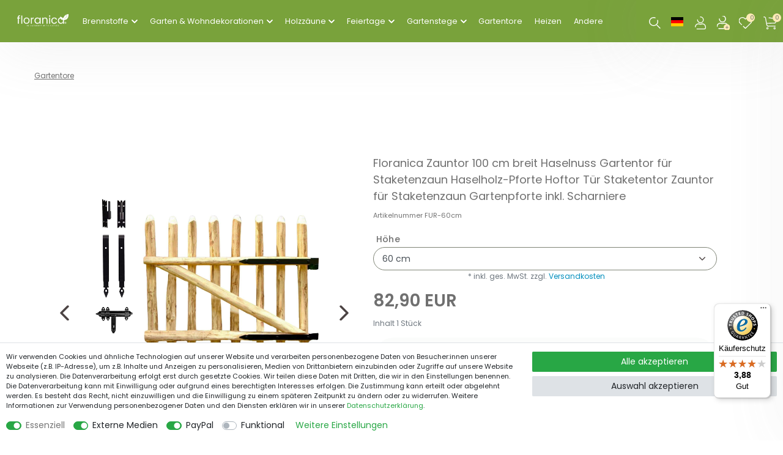

--- FILE ---
content_type: text/html; charset=UTF-8
request_url: https://www.floranica.eu/it/floranica-porta-giardino-impregnata-per-steccato-recinto-utilizzabile-come-porta-recinzione-con-cerniere-inclusi-abbinabile-ai-recinti-e-ai-picchetti-floranica-nocciolo-l-100-cm_472_1902/
body_size: 111745
content:






<!DOCTYPE html>

<html lang="de" data-framework="vue" prefix="og: http://ogp.me/ns#" class="icons-loading">

<head>
                        

    <script type="text/javascript">
    (function() {
        var _availableConsents = {"necessary.FacebookPixelWI":[false,["_fbp","act","c_user","datr","dpr","fr","presence","sb","spin","wd","xs"],false],"necessary.googleAnalytics":[true,["\/^_ga\/","_ga","_gid","_gat"],false],"necessary.consent":[true,[],null],"necessary.session":[true,[],null],"necessary.csrf":[true,["XSRF-TOKEN"],null],"necessary.shopbooster_cookie":[true,["plenty_cache"],null],"media.reCaptcha":["true",[],"true"],"paypal.paypal-cookies":[false,["X-PP-SILOVER","X-PP-L7","tsrc","paypalplus_session_v2"],true],"convenience.languageDetection":[null,[],null]};
        var _allowedCookies = ["plenty_cache","_fbp","act","c_user","datr","dpr","fr","presence","sb","spin","wd","xs","XSRF-TOKEN","\/^_ga\/","_ga","_gid","_gat","plenty-shop-cookie","PluginSetPreview","SID_PLENTY_ADMIN_19067","PreviewCookie"] || [];

        window.ConsentManager = (function() {
            var _consents = (function() {
                var _rawCookie = document.cookie.split(";").filter(function (cookie) {
                    return cookie.trim().indexOf("plenty-shop-cookie=") === 0;
                })[0];

                if (!!_rawCookie) {
                    try {
                        _rawCookie = decodeURIComponent(_rawCookie);
                    } catch (e) {
                        document.cookie = "plenty-shop-cookie= ; expires = Thu, 01 Jan 1970 00:00:00 GMT"
                        return null;
                    }

                    try {
                        return JSON.parse(
                            _rawCookie.trim().substr("plenty-shop-cookie=".length)
                        );
                    } catch (e) {
                        return null;
                    }
                }
                return null;
            })();

            Object.keys(_consents || {}).forEach(function(group) {
                if(typeof _consents[group] === 'object' && _consents[group] !== null)
                {
                    Object.keys(_consents[group] || {}).forEach(function(key) {
                        var groupKey = group + "." + key;
                        if(_consents[group][key] && _availableConsents[groupKey] && _availableConsents[groupKey][1].length) {
                            Array.prototype.push.apply(_allowedCookies, _availableConsents[groupKey][1]);
                        }
                    });
                }
            });

            if(!_consents) {
                Object.keys(_availableConsents || {})
                    .forEach(function(groupKey) {
                        if(_availableConsents[groupKey] && ( _availableConsents[groupKey][0] || _availableConsents[groupKey][2] )) {
                            Array.prototype.push.apply(_allowedCookies, _availableConsents[groupKey][1]);
                        }
                    });
            }

            var _setResponse = function(key, response) {
                _consents = _consents || {};
                if(typeof key === "object" && typeof response === "undefined") {
                    _consents = key;
                    document.dispatchEvent(new CustomEvent("consent-change", {
                        detail: {key: null, value: null, data: key}
                    }));
                    _enableScriptsOnConsent();
                } else {
                    var groupKey = key.split(".")[0];
                    var consentKey = key.split(".")[1];
                    _consents[groupKey] = _consents[groupKey] || {};
                    if(consentKey === "*") {
                        Object.keys(_availableConsents).forEach(function(aKey) {
                            if(aKey.split(".")[0] === groupKey) {
                                _consents[groupKey][aKey.split(".")[1]] = response;
                            }
                        });
                    } else {
                        _consents[groupKey][consentKey] = response;
                    }
                    document.dispatchEvent(new CustomEvent("consent-change", {
                        detail: {key: key, value: response, data: _consents}
                    }));
                    _enableScriptsOnConsent();
                }
                if(!_consents.hasOwnProperty('_id')) {
                    _consents['_id'] = "cd0ae44a77058827bca55978e1c4a7654945315b";
                }

                Object.keys(_availableConsents).forEach(function(key) {
                    if((_availableConsents[key][1] || []).length > 0) {
                        if(_isConsented(key)) {
                            _availableConsents[key][1].forEach(function(cookie) {
                                if(_allowedCookies.indexOf(cookie) < 0) _allowedCookies.push(cookie);
                            });
                        } else {
                            _allowedCookies = _allowedCookies.filter(function(cookie) {
                                return _availableConsents[key][1].indexOf(cookie) < 0;
                            });
                        }
                    }
                });

                document.cookie = "plenty-shop-cookie=" + JSON.stringify(_consents) + "; path=/; secure";
            };
            var _hasResponse = function() {
                return _consents !== null;
            };

            var _expireDate = function() {
                var expireSeconds = 0;
                                const date = new Date();
                date.setSeconds(date.getSeconds() + expireSeconds);
                const offset = date.getTimezoneOffset() / 60;
                date.setHours(date.getHours() - offset)
                return date.toUTCString();
            }
            var _isConsented = function(key) {
                var groupKey = key.split(".")[0];
                var consentKey = key.split(".")[1];

                if (consentKey === "*") {
                    return Object.keys(_availableConsents).some(function (aKey) {
                        var aGroupKey = aKey.split(".")[0];
                        return aGroupKey === groupKey && _isConsented(aKey);
                    });
                } else {
                    if(!_hasResponse()) {
                        return _availableConsents[key][0] || _availableConsents[key][2];
                    }

                    if(_consents.hasOwnProperty(groupKey) && _consents[groupKey].hasOwnProperty(consentKey))
                    {
                        return !!_consents[groupKey][consentKey];
                    }
                    else {
                        if(!!_availableConsents[key])
                        {
                            return _availableConsents[key][0];
                        }

                        console.warn("Cookie has been blocked due to not being registered: " + key);
                        return false;
                    }
                }
            };
            var _getConsents = function() {
                var _result = {};
                Object.keys(_availableConsents).forEach(function(key) {
                    var groupKey = key.split(".")[0];
                    var consentKey = key.split(".")[1];
                    _result[groupKey] = _result[groupKey] || {};
                    if(consentKey !== "*") {
                        _result[groupKey][consentKey] = _isConsented(key);
                    }
                });
                return _result;
            };
            var _isNecessary = function(key) {
                return _availableConsents.hasOwnProperty(key) && _availableConsents[key][0];
            };
            var _enableScriptsOnConsent = function() {
                var elementsToEnable = document.querySelectorAll("script[data-cookie-consent]");
                Array.prototype.slice.call(elementsToEnable).forEach(function(el) {
                    if(el.dataset && el.dataset.cookieConsent && _isConsented(el.dataset.cookieConsent) && el.type !== "application/javascript") {
                        var newScript = document.createElement("script");
                        if(el.src) {
                            newScript.src = el.src;
                        } else {
                            newScript.textContent = el.textContent;
                        }
                        el.parentNode.replaceChild(newScript, el);
                    }
                });
            };
            window.addEventListener("load", _enableScriptsOnConsent);
                        // Cookie proxy
            (function() {
                var _data = {};
                var _splitCookieString = function(cookiesString) {

                    var _allCookies = cookiesString.split(";");
                    var regex = /[^=]+=[^;]*;?((?:expires|path|domain)=[^;]*;)*/gm;
                    var cookies = [];

                    _allCookies.forEach(function(cookie){
                        if(cookie.trim().indexOf("plenty-shop-cookie=") === 0) {
                            var cookieString = decodeURIComponent(cookiesString);
                            var match;
                            while((match = regex.exec(cookieString)) !== null) {
                                if(match.index === match.lastIndex) {
                                    regex.lastIndex++;
                                }
                                cookies.push(match[0]);
                            }
                        } else if(cookie.length) {
                            cookies.push(cookie);
                        }
                    });

                    return cookies;

                };
                var _parseCookies = function (cookiesString) {
                    return _splitCookieString(cookiesString).map(function(cookieString) {
                        return _parseCookie(cookieString);
                    });
                };
                var _parseCookie = function(cookieString) {
                    var cookie = {
                        name: null,
                        value: null,
                        params: {}
                    };
                    var match = /^([^=]+)=([^;]*);*((?:[^;]*;?)*)$/.exec(cookieString.trim());
                    if(match && match[1]) {
                        cookie.name = match[1];
                        cookie.value = match[2];

                        (match[3] || "").split(";").map(function(param) {
                            return /^([^=]+)=([^;]*);?$/.exec(param.trim());
                        }).filter(function(param) {
                            return !!param;
                        }).forEach(function(param) {
                            cookie.params[param[1]] = param[2];
                        });

                        if(cookie.params && !cookie.params.path) {
                            cookie.params.path = "/";
                        }
                    }

                    return cookie;
                };
                var _isAllowed = function(cookieName) {
                    return _allowedCookies.some(function(allowedCookie) {
                        var match = /^\/(.*)\/([gmiy]*)$/.exec(allowedCookie);
                        return (match && match[1] && (new RegExp(match[1], match[2])).test(cookieName))
                            || allowedCookie === cookieName;
                    });
                };
                var _set = function(cookieString) {
                    var cookie = _parseCookie(cookieString);
                                                                    var domainParts = (window.location.host || window.location.hostname).split(".");
                        if(domainParts[0] === "www") {
                            domainParts.shift();
                            cookie.domain = "." + domainParts.join(".");
                        } else {
                            cookie.domain = (window.location.host || window.location.hostname);
                        }
                                        if(cookie && cookie.name) {
                        if(_isAllowed(cookie.name)) {
                            var cookieValue = cookie.value || "";
                            _data[cookie.name] = cookieValue + Object.keys(cookie.params || {}).map(function(paramKey) {
                                                            if(paramKey === "expires") {
                                    return "";
                                }
                                                            return "; " + paramKey.trim() + "=" + cookie.params[paramKey].trim();
                            }).join("");
                        } else {
                            _data[cookie.name] = null;
                            console.warn("Cookie has been blocked due to privacy settings: " + cookie.name);
                        }
                        _update();
                    }
                };
                var _get = function() {
                    return Object.keys(_data).filter(function (key) {
                        return !!_data[key];
                    }).map(function (key) {
                        return key + "=" + (_data[key].split(";")[0]);
                    }).join("; ");
                };
                var _update = function() {
                    delete document.cookie;
                    var cookies = _parseCookies(document.cookie);
                    Object.keys(_data).forEach(function(key) {
                        if(!_data[key]) {
                            // unset cookie
                            var domains = (window.location.host || window.location.hostname).split(".");
                            while(domains.length > 1) {
                                document.cookie = key + "=; path=/; expires=Thu, 01 Jan 1970 00:00:01 GMT; domain="+domains.join(".");
                                document.cookie = key + "=; path=/; expires=Thu, 01 Jan 1970 00:00:01 GMT; domain=."+domains.join(".");
                                domains.shift();
                            }
                            document.cookie = key + "=; path=/; expires=Thu, 01 Jan 1970 00:00:01 GMT;";
                            delete _data[key];
                        } else {
                            var existingCookie = cookies.find(function(cookie) { return cookie.name === key; });
                            var parsedData = _parseCookie(key + "=" + _data[key]);
                            if(!existingCookie || existingCookie.value !== parsedData.value) {
                                document.cookie = key + "=" + _data[key];
                            } else {
                                // console.log('No changes to cookie: ' + key);
                            }
                        }
                    });

                    if(!document.__defineGetter__) {
                        Object.defineProperty(document, 'cookie', {
                            get: _get,
                            set: _set
                        });
                    } else {
                        document.__defineGetter__('cookie', _get);
                        document.__defineSetter__('cookie', _set);
                    }
                };

                _splitCookieString(document.cookie).forEach(function(cookie)
                {
                    _set(cookie);
                });

                _update();
            })();
            
            return {
                setResponse: _setResponse,
                hasResponse: _hasResponse,
                isConsented: _isConsented,
                getConsents: _getConsents,
                isNecessary: _isNecessary
            };
        })();
    })();
</script>


    
<meta charset="utf-8">
<meta http-equiv="X-UA-Compatible" content="IE=edge">
<meta name="viewport" content="width=device-width, initial-scale=1">
<meta name="generator" content="plentymarkets" />
<meta name="format-detection" content="telephone=no"> 
<link rel="icon" type="img/ico" href="/tpl/favicon_0.ico">


    <link rel="canonical" href="https://www.floranica.eu/garten/spaliere-zaeune/tore/[base64]/">


<style data-font="Custom-Font">
    
                
        .icons-loading .fa { visibility: hidden !important; }
</style>

<link rel="preload" href="https://cdn02.plentymarkets.com/8kmy7txqftoq/plugin/18/ceres/css/ceres-icons.css" as="style" onload="this.onload=null;this.rel='stylesheet';">
<noscript><link rel="stylesheet" href="https://cdn02.plentymarkets.com/8kmy7txqftoq/plugin/18/ceres/css/ceres-icons.css"></noscript>


<link rel="preload" as="style" href="https://cdn02.plentymarkets.com/8kmy7txqftoq/plugin/18/ceres/css/ceres-base.css?v=13e1045af3ab977f62afb5a615d2ea2fbb83a2cd">
    <link rel="stylesheet" href="https://cdn02.plentymarkets.com/8kmy7txqftoq/plugin/18/ceres/css/ceres-base.css?v=13e1045af3ab977f62afb5a615d2ea2fbb83a2cd">


<script type="application/javascript">
    /*! loadCSS. [c]2017 Filament Group, Inc. MIT License */
    /* This file is meant as a standalone workflow for
    - testing support for link[rel=preload]
    - enabling async CSS loading in browsers that do not support rel=preload
    - applying rel preload css once loaded, whether supported or not.
    */
    (function( w ){
        "use strict";
        // rel=preload support test
        if( !w.loadCSS ){
            w.loadCSS = function(){};
        }
        // define on the loadCSS obj
        var rp = loadCSS.relpreload = {};
        // rel=preload feature support test
        // runs once and returns a function for compat purposes
        rp.support = (function(){
            var ret;
            try {
                ret = w.document.createElement( "link" ).relList.supports( "preload" );
            } catch (e) {
                ret = false;
            }
            return function(){
                return ret;
            };
        })();

        // if preload isn't supported, get an asynchronous load by using a non-matching media attribute
        // then change that media back to its intended value on load
        rp.bindMediaToggle = function( link ){
            // remember existing media attr for ultimate state, or default to 'all'
            var finalMedia = link.media || "all";

            function enableStylesheet(){
                // unbind listeners
                if( link.addEventListener ){
                    link.removeEventListener( "load", enableStylesheet );
                } else if( link.attachEvent ){
                    link.detachEvent( "onload", enableStylesheet );
                }
                link.setAttribute( "onload", null );
                link.media = finalMedia;
            }

            // bind load handlers to enable media
            if( link.addEventListener ){
                link.addEventListener( "load", enableStylesheet );
            } else if( link.attachEvent ){
                link.attachEvent( "onload", enableStylesheet );
            }

            // Set rel and non-applicable media type to start an async request
            // note: timeout allows this to happen async to let rendering continue in IE
            setTimeout(function(){
                link.rel = "stylesheet";
                link.media = "only x";
            });
            // also enable media after 3 seconds,
            // which will catch very old browsers (android 2.x, old firefox) that don't support onload on link
            setTimeout( enableStylesheet, 3000 );
        };

        // loop through link elements in DOM
        rp.poly = function(){
            // double check this to prevent external calls from running
            if( rp.support() ){
                return;
            }
            var links = w.document.getElementsByTagName( "link" );
            for( var i = 0; i < links.length; i++ ){
                var link = links[ i ];
                // qualify links to those with rel=preload and as=style attrs
                if( link.rel === "preload" && link.getAttribute( "as" ) === "style" && !link.getAttribute( "data-loadcss" ) ){
                    // prevent rerunning on link
                    link.setAttribute( "data-loadcss", true );
                    // bind listeners to toggle media back
                    rp.bindMediaToggle( link );
                }
            }
        };

        // if unsupported, run the polyfill
        if( !rp.support() ){
            // run once at least
            rp.poly();

            // rerun poly on an interval until onload
            var run = w.setInterval( rp.poly, 500 );
            if( w.addEventListener ){
                w.addEventListener( "load", function(){
                    rp.poly();
                    w.clearInterval( run );
                } );
            } else if( w.attachEvent ){
                w.attachEvent( "onload", function(){
                    rp.poly();
                    w.clearInterval( run );
                } );
            }
        }


        // commonjs
        if( typeof exports !== "undefined" ){
            exports.loadCSS = loadCSS;
        }
        else {
            w.loadCSS = loadCSS;
        }
    }( typeof global !== "undefined" ? global : this ) );

    (function() {
        var checkIconFont = function() {
            if(!document.fonts || document.fonts.check("1em FontAwesome")) {
                document.documentElement.classList.remove('icons-loading');
            }
        };

        if(document.fonts) {
            document.fonts.addEventListener("loadingdone", checkIconFont);
            window.addEventListener("load", checkIconFont);
        }
        checkIconFont();
    })();
</script>

                    

<!-- Extend the existing style with a template -->
                            <script type="text/plain" data-cookie-consent="necessary.googleAnalytics" async src="https://www.googletagmanager.com/gtag/js?id=G-9T2Y3XYQFH"></script>
<script type="text/plain" data-cookie-consent="necessary.googleAnalytics">
    window.dataLayer = window.dataLayer || [];
    function gtag(){dataLayer.push(arguments);}

    gtag('consent', 'default', {
      'ad_storage': 'granted',
      'ad_user_data': 'granted',
      'ad_personalization': 'granted',
      'analytics_storage': 'granted'
    });

    gtag('js', new Date());

    gtag('config', 'G-9T2Y3XYQFH');

        </script>

                    



<script type="text/plain" data-cookie-consent="necessary.FacebookPixelWI">

// Facebook Pixel

if (ceresStore.state.consents.consents.necessary.FacebookPixelWI === true) {  
  !function(f,b,e,v,n,t,s)
  {if(f.fbq)return;n=f.fbq=function(){n.callMethod?
  n.callMethod.apply(n,arguments):n.queue.push(arguments)};
  if(!f._fbq)f._fbq=n;n.push=n;n.loaded=!0;n.version='2.0';
  n.queue=[];t=b.createElement(e);t.async=!0;
  t.src=v;s=b.getElementsByTagName(e)[0];
  s.parentNode.insertBefore(t,s)}(window, document,'script',
  'https://connect.facebook.net/en_US/fbevents.js');
  fbq('init', '1298183690615242');
  fbq('track', 'PageView');
}

    fbq('track', 'ViewContent', {
        content_category: 'product', 
        content_ids     :  '1902', 
        content_name    :  'Floranica Zauntor 100 cm breit Haselnuss Gartentor für Staketenzaun Haselholz-Pforte Hoftor Tür Staketentor Zauntor für Staketenzaun Gartenpforte inkl. Scharniere',
        content_type    :  'product',
        currency        :  'EUR',
        value           :  '82.9',
	      product_catalog_id : ''
    });


// 1. Add to Cart

    var atcbutton = document.querySelector('.add-to-basket-container > button.btn');
    atcbutton.addEventListener(
      'click', 
      function() { 
        fbq('track', 'AddToCart', {
          content_name: 'Floranica Zauntor 100 cm breit Haselnuss Gartentor für Staketenzaun Haselholz-Pforte Hoftor Tür Staketentor Zauntor für Staketenzaun Gartenpforte inkl. Scharniere', 
          content_ids: ['1902'],
          content_type: 'product',
          value: '82.9',
          currency: 'EUR',
          product_catalog_id: ''
        });          
      },
      false
    );







</script>

<noscript><img height="1" width="1" style="display:none"
  src="https://www.facebook.com/tr?id=1298183690615242&ev=PageView&noscript=1"
/></noscript>


            



    
    
                    

    
    
    
    
    

    


<meta name="robots" content="ALL">
    <meta name="keywords" content="gartenzaunzaunelementegartentürgartentor holzzaunelemente holzgartenzaun dekogartentor 120 hochsichtschutz gartentorgarten türgartentor 90 cm breitgartenpfortegartenpforte holzgartentür holz">
<meta property="og:title" content="Floranica Zauntor 100 cm breit Haselnuss Gartentor für Staketenzaun Haselholz-Pforte Hoftor Tür Staketentor Zauntor für Staketenzaun Gartenpforte inkl. Scharniere | Floranica Webshop"/>
<meta property="og:type" content="article"/>
<meta property="og:url" content="https://www.floranica.eu/garten/spaliere-zaeune/tore/[base64]/"/>
<meta property="og:image" content="https://cdn02.plentymarkets.com/8kmy7txqftoq/item/images/472/full/472-3810-01-xFUR-70cmxs.jpg"/>

<script type="application/ld+json">
            {
                "@context"      : "http://schema.org/",
                "@type"         : "Product",
                "@id"           : "1902",
                "name"          : "Floranica Zauntor 100 cm breit Haselnuss Gartentor für Staketenzaun Haselholz-Pforte Hoftor Tür Staketentor Zauntor für Staketenzaun Gartenpforte inkl. Scharniere",
                "category"      : "Gartentore",
                "releaseDate"   : "",
                "image"         : "https://cdn02.plentymarkets.com/8kmy7txqftoq/item/images/472/preview/472-3810-01-xFUR-70cmxs.jpg",
                "identifier"    : "1902",
                "description"   : "Unser Gartentor aus naturbelassenem Haselnussholz verleiht Ihrem Gartenzaun oder Ihrer Terrasse einen einzigartigen, rustikalen Charme und ist der ideale Eingang für Ihr Grundstück. Vielseitige EinsatzmöglichkeitenDas Gartentor eignet sich nicht nur für den Einsatz als Zauntor, sondern auch als Eingangstor für Vorgärten oder Tiergehege und ist die ideale Ergänzung zu einem Staketenzaun.&amp;nbsp; Verfügbare Türvarianten Einflügelige Version: Diese Version kann je nach Scharniermontage nach rechts oder links öffnen, sodass das Tor an Ihre Bedürfnisse und Gartengegebenheiten angepasst werden kann.Zweiflügelige Version: Das Tor besteht aus einem rechten und einem linken Flügel, die sich gemeinsam öffnen und eine breitere Öffnung für größere Zugänge oder Zufahrten. Verfügbare Größen Höhen: 50 cm, 60 cm, 70 cm, 80 cm, 90 cm, 100 cm und 115&amp;nbsp;cm Breite: 100 cm pro Flügel Das Gartentor aus naturbelassenem, biologisch abbaubarem Haselnussholz ist umweltfreundlich und widerstandsfähig gegen Witterungseinflüsse. Dank natürlicher Inhaltsstoffe, wie Säuren, Tanninen und Harzen, bietet es eine langlebige, kostengünstige Alternative zu Kastanienholz. Rissbildung und Harzaustritt sind natürliche Prozesse, die bei Holz, das Witterungsbedingungen ausgesetzt ist, auftreten können, beeinträchtigen jedoch nicht die Festigkeit oder Haltbarkeit des Holzes. Qualität Unsere Tore werden in der EU in Handarbeit gefertigt, wobei das Holz sorgfältig ausgewählt, geschält und gespalten wird. Jedes Tor ist ein Unikat, das dank hochwertiger Handverarbeitung beste Qualität bietet. Hohe Stabilität&amp;nbsp;Das Gartentor ist aus acht halbierten Pfählen gebaut, die als vertikale Latten sowie aus horizontalen und diagonalen Querstreben dienen. Die vertikalen Latten sind im Abstand von 8 bis 10 cm angeordnet und an der Oberseite leicht abgeschrägt, was dem Tor zusätzliche Formstabilität verleiht. ZubehörDer Bausatz enthält alles, was Sie für die Montage benötigen: Beschläge, Scharniere, Schlösser und einen Satz Schrauben. Sie können das Tor problemlos an Ihrem vorbereiteten Zaunpfosten anbringen. Die Zaunpfosten mussen jedoch separat gekauft werden. Montage&amp;nbsp;Die Gartentür enthält keine Zaunpfähle zur Verankerung im Boden und muss an geeigneten Stützen befestigt werden. Wir empfehlen, die Zaunpfähle aus unserem Sortiment zu verwenden, die aus dem gleichen Material wie das Tor gefertigt sind und zusammen mit den Staketenzäunen ein komplettes Zaunsystem bilden.&amp;nbsp; PflegeUm das Gartentor in gutem Zustand zu halten, empfehlen wir, das Holz regelmäßig mit Öl oder Wachs zu pflegen. Witterungsbedingungen können die Lebensdauer beeinflussen, aber mit Pflege bleibt die Tür langlebig und behält ihre Schönheit Bitte beachten Sie, dass Holz ein Naturprodukt ist, weshalb kleinere Unregelmäßigkeiten auftreten können, die das authentische Erscheinungsbild des Holzes betonen. Das Gartentor aus Haselnussholz vereint natürlichen, rustikalen Charme mit hoher Funktionalität. Es bietet lange Lebensdauer, hohe Stabilität und passt sich perfekt jeder Gartengestaltung an. Ideal für anspruchsvolle Gartenliebhaber.&amp;nbsp;",
                "disambiguatingDescription" : "",
                "manufacturer"  : {
                    "@type"         : "Organization",
                    "name"          : "Pemicont Dorota Petz e.K."
                },
                "sku"           : "1902",
                "offers": {
                    "@type"         : "Offer",
                    "priceCurrency" : "EUR",
                    "price"         : "82.90",
                    "url"           : "https://www.floranica.eu/it/floranica-porta-giardino-impregnata-per-steccato-recinto-utilizzabile-come-porta-recinzione-con-cerniere-inclusi-abbinabile-ai-recinti-e-ai-picchetti-floranica-nocciolo-l-100-cm_472_1902/",
                    "availability"  : "",
                    "itemCondition" : "https://schema.org/NewCondition"
                },
                "depth": {
                    "@type"         : "QuantitativeValue",
                    "value"         : "1000"
                },
                "width": {
                    "@type"         : "QuantitativeValue",
                    "value"         : "690"
                },
                "height": {
                    "@type"         : "QuantitativeValue",
                    "value"         : "1200"
                },
                "weight": {
                    "@type"         : "QuantitativeValue",
                    "value"         : "9000"
                }
            }
        </script>

<title>Floranica Zauntor 100 cm breit Haselnuss Gartentor für Staketenzaun Haselholz-Pforte Hoftor Tür Staketentor Zauntor für Staketenzaun Gartenpforte inkl. Scharniere | Floranica Webshop</title>

                <style>@import url(//fonts.googleapis.com/css2?family=Poppins:wght@200;300;400;500;600;700;800;900&display=swap);

@font-face {
    font-family: "Poppins";
    src: url(//fonts.googleapis.com/css2?family=Poppins:wght@200;300;400;500;600;700;800;900&display=swap)
}


/* Old css */

#vue-app,
.footer {
    background-color: transparent !important
}

nav.navbar {
    background-color: #EDF2F6 !important
}

.top-bar {
    background-color: #39779E !important
}

.wrapper-main header .controls-list > li {
    font-size: 1rem
}

.badge,
.tag {
    font-size: 100%
}

.navbar-brand img {
    max-height: 4rem
}

.mb-3,
.m-b-1,
.my-3,
.m-y-1 {
    margin-bottom: 1rem !important;
    margin-top: 1rem !important
}

.single .producer {
    display: none
}

/* Old css end */

:root {
    --bg__color--pink: #E99191;
    --bg__color--moccasin: #FFECB6;
    --bg__color--dark-brown1: #AB7047;
    --bg__color--white: #FFF;
    --bg__color--dark-gray: #4C4444;
    --bg__color--dark-brown2: #A97047;
    --bg__color--white-gray: #EADFCC;
    --bg__color--light-brown: #C2A485;
    --bg__color--light-gray: #D6DDD2;
    --bg__color--web-gray: #808577;
    --bg__color--transparent: transparent;
    --bg__color--grey-white2: #E9EEE6;
    --bg__color--pantone: #9AA18D;
    --bg__color--white-smoke: #EFEFEF;
    --bg__color--salmon: #EB6666;


    --border__color--pink: #E99191;
    --border__color--moccasin: #FFECB6;
    --border__color--dark-brown1: #AB7047;
    --border__color--white: #FFF;
    --border__color--dark-gray: #4C4444;
    --border__color--dark-brown2: #A97047;
    --border__color--white-gray: #EADFCC;
    --border__color--light-brown: #C2A485;
    --border__color--light-gray: #D6DDD2;
    --border__color--web-gray: #808577;
    --border__color--transparent: transparent;
    --border__color--grey-white2: #E9EEE6;
    --border__color--pantone: #9AA18D;
    --border__color--white-smoke: #EFEFEF;
    --border__color--salmon: #EB6666;


    --text__color--pink: #E99191;
    --text__color--moccasin: #FFECB6;
    --text__color--dark-brown1: #AB7047;
    --text__color--white: #FFF;
    --text__color--dark-gray: #4C4444;
    --text__color--dark-brown2: #A97047;
    --text__color--white-gray: #EADFCC;
    --text__color--light-brown: #C2A485;
    --text__color--light-gray: #D6DDD2;
    --text__color--web-gray: #808577;
    --text__color--dim-gray: #707070;
    --text__color--transparent: transparent;
    --text__color--grey-white2: #E9EEE6;
    --text__color--pantone: #9AA18D;
    --text__color--white-smoke: #EFEFEF;
    --text__color--salmon: #EB6666;
}

/* Some resets */

* {
    font-family: Poppins, sans-serif;
    box-sizing: border-box
}

body {
    margin: 0;
    font-family: Poppins, sans-serif;
    font-size: 1rem;
    font-weight: 400;
    line-height: 1.5;
    color: #212529;
    text-align: left;
    background-color: var(--bg__color--white) !important;
    overflow-x: hidden
}

.shipping-bus {
width: 230px;
margin: 0px auto;
}

#vue-app {
    margin-top: 0 !important;
    min-height: unset !important
}

#vue-app .container-max {
    max-width: unset !important
}

#vue-app .widget {
    margin-bottom: unset
}


.widget-primary .btn-appearance,
.widget-primary .btn-appearance:focus,
.widget-primary .btn-appearance:hover {
    background-color: var(--bg__color--transparent) !important;
    border-color: var(--border__color--transparent) !important
}

.container-fluid,
.container-sm,
.container-md,
.container-lg,
.container-xl,
.container-max {
    padding-right: unset;
    padding-left: unset
}

.widget-primary .bg-appearance {
    background-color: transparent !important;
color: #000 !important;
}

button:focus,
a.btn:focus {
    outline: none !important;
    box-shadow: none !important;
    -webkit-box-shadow: none !important;
}

html {
    overflow-x: hidden;
}

.custom-select {
    background: #fff url(https://cdn02.plentymarkets.com/8kmy7txqftoq/frontend/BestCare/icons/arrow__bottom.svg) no-repeat right 18px center/10px 12px !important;
}

/* Buttons */

.button--web-gray {
    text-align: center;
    font: normal normal normal 14px/21px Poppins, sans-serif;
    color: var(--text__color--white);
    background: var(--bg__color--web-gray);
    border-radius: 20px;
    width: 156px;
    height: 40px
}

.button--light-gray {
    background: var(--bg__color--light-gray);
    border-radius: 20px;
    font: normal normal normal 14px/21px Poppins, sans-serif;
    color: var(--text__color--dark-gray);
    width: 161px;
    height: 40px
}

.button--web-gray,
.button--light-gray {
    display: grid;
    align-items: center
}

.button--light-gray a {
    color: var(--text__color--dark-gray) !important
}

/* -------------------------------------------- homepage -------------------------------------------- */

/* Hero shot and its elements */

.hero__shot {
    width: 100%;
    height: 300px;
    position: relative;
    top: 0;
    left: 0;
    background-position: center;
    background-size: cover;
    background-repeat: no-repeat
}

.category-home .widget-background:first-child {
    display: none !important
}

.category-home .homepage__section--happy-mother .widget-background {
    display: flex !important
}

.hero__shot--homepage.hero__shot {
    height: 600px !important;
    top: 67px;
    margin-bottom: 80px !important;
}

.hero__shot--homepage .hero__shot--headline {
    margin-top: 54px !important
}

.hero__shot--homepage.hero__shot .parallax-img-container-inner {
    background-position: 50% 50% !important;
    background-size: cover !important;
    background-attachment: unset !important
}

.hero__shot--homepage.hero__shot > .container-max {
    background: transparent linear-gradient(0deg, #FFFFFF00 0%, #FFFFFF 150%) 0 0 no-repeat padding-box
}

.hero__shot--rectangle {
    background: transparent linear-gradient(0deg, #FFFFFF00 0%, #FFFFFF 100%) 0 0 no-repeat padding-box;
    width: 100%;
    height: 410px;
    position: absolute;
    top: 70px;
    left: 0
}

.hero__shot-content {
    display: grid;
    justify-content: center
}

.hero__shot--headline {
    text-align: center;
    font: normal normal 600 48px/56px Poppins, sans-serif;
    color: var(--text__color--dark-gray);
    margin-bottom: 17px!important;
}

.hero__shot--text {
    text-align: center;
    font: normal normal 500 18px/27px Poppins, sans-serif;
    color: var(--text__color--dim-gray);
    margin-bottom: 31px;
}

@media screen and (max-width: 1290px) {
    .hero__shot--homepage.hero__shot .parallax-img-container-inner {
        background-position: 50% 60% !important
    }
}

@media screen and (max-width: 1125px) {
    .hero__shot--homepage.hero__shot .parallax-img-container-inner {
        background-position: 50% 70% !important
    }
}

@media screen and (max-width: 1070px) {
    .hero__shot--homepage.hero__shot {
        height: 550px !important
    }
}

@media screen and (max-width: 980px) {
    .hero__shot--homepage.hero__shot {
        height: 500px !important
    }

    .hero__shot--homepage.hero__shot .parallax-img-container-inner {
        background-position: 50% 50% !important;
        background-size: 1500px !important
    }
}

@media screen and (max-width: 680px) {
    .hero__shot--headline p {
        font: normal normal 600 2.8rem/3rem Poppins, sans-serif !important
    }

    .hero__shot--text p {
        font: normal normal normal 1.2rem/2rem Poppins, sans-serif !important
    }
}

@media screen and (max-width: 450px) {

    .hero__shot--buttons > div {
        justify-self: center !important;
        width: unset
    }
    
}

@media screen and (max-width: 991px) {

    .hero__shot--homepage.hero__shot {
        margin-top: 130px!important;
    }

}

.hero__shot--homepage .hero__shot--headline {
    margin-top: 50px
}

.hero__shot--homepage .hero__shot--headline .widget-inner {
    padding: 0
}

.hero__shot--homepage .hero__shot--headline .widget-inner h1 {
    margin: 0
}

.hero__shot--text p {
    text-align: center;
    font: normal normal 500 18px/27px Poppins, sans-serif;
    color: var(--text__color--dim-gray)
}

.hero__shot--headline h1 {
    font: normal normal 600 48px/72px Poppins, sans-serif;
    color: var(--text__color--dark-gray)
}

.hero__shot--buttons {
    display: grid;
    grid-template-columns: 50% 50%
}

.hero__shot--buttons > div:first-of-type {
    justify-self: end;
    width: unset
}

.hero__shot--homepage {
    background: var(--bg__color--transparent) linear-gradient(0deg, #FFFFFF00 0%, #FFFFFF 150%) 0 0 no-repeat padding-box
}

.category-home .parallax-img-container-inner {
    background-position: bottom center !important
}

.hero__shot--text > .widget-inner {
    padding-top: 0;
}

.hero__shot--socials {
    display: grid;
    max-width: 100px;
    justify-content: end;
    position: absolute;
    right: 75px;
    top:  50px;
    grid-row-gap: 5px;
}

.hero__shot--socials > * {
    max-width: 100%!important;
}

.hero__shot--socials .hero__shot--social-image {
    padding-bottom: 0px!important;
}

.hero__shot--socials .hero__shot--social-image img.img-cover {
    min-width: unset;
    min-height: unset;
}

@media screen and (max-width: 1023px) {

    .hero__shot--socials {
        top: 50px;
        right: 25px;
    }

}

@media screen and (max-width: 850px) {

    .hero__shot--homepage .hero__shot--headline {
        margin-top: 75px!important;
    }

    .hero__shot--socials {
        top: 27px;
        right: calc(50% - 100px);
        grid-template-columns: repeat(3,1fr);
    }

}

@media screen and (max-width: 575px) {

    .hero__shot--socials {
        top: -25px;
    }

}


.hero__shot--social-image > a {
    position: relative!important;
}

.hero__shot--social-image img.img-cover {
    width: 35px;
    height: 35px;
}

@media screen and (max-width: 1115px) {
    .german .hero__shot--socials {
        right: 25px;
    }

    .german .hero__shot--headline {
        font: normal normal 600 40px/60px Poppins,sans-serif;
    }

    .german .hero__shot--text p {
        font: normal normal 500 16px/24px Poppins,sans-serif;
    }
}

@media screen and (max-width: 850px) {
    .german .hero__shot--socials {
        right: calc(50% - 100px);
    }

    .german .hero__shot--homepage .hero__shot--headline {
        margin-top: 75px!important;
    }
}

@media screen and (max-width: 575px) {

    .hero__shot--socials .hero__shot--social-image > a {
        top: 50px;
    }

    .footer__icons--socials--wrapper .footer__icons--socials a.widget-inner {
        top: 50px;
    }

}

@media screen and (max-width: 450px) {

    .hero__shot--homepage.hero__shot > div:nth-of-type(2) > div.w-100 {
        display: grid;
        grid-template-rows: max-content;
    }

    .hero__shot--buttons {
        align-items:end;
    }

    .hero__shot--buttons > div:nth-of-type(2) {
        padding-bottom: 1rem;
    }

    .hero__shot--buttons .button--web-gray,
    .hero__shot--buttons .button--light-gray {
        width: 130px;
    }

    .hero__shot--buttons .button--web-gray a,
    .hero__shot--buttons .button--light-gray a {
        font: normal normal normal 12px/18px Poppins,sans-serif;
    }


}

@media screen and (min-width:801px) {

    .homepage__icons--section > div {
        padding-top: 30px;
    }

}


/* -------------------------------------------- Home page icons section ( First one under the hero shot ) -------------------------------------------- */

.homepage__icons--section {
    display: grid;
    grid-template-columns: repeat(auto-fill, minmax(30%, 1fr));
    grid-column-gap: 1%;
    max-width: 1366px;
    margin: 0 auto;
    overflow: unset !important;
    padding: 0 3%;
    margin-bottom: 30px!important;
}

.homepage__icons--section .homepage__icon--customer,
.homepage__icons--section .homepage__icon--eu,
.homepage__icons--section .homepage__icon--shield {
    overflow: unset
}

.homepage__icons--section > div {
    width: 100%;
    max-width: unset
}

.homepage__icon--shield picture img.img-cover,
.homepage__icon--customer picture img.img-cover,
.homepage__icon--eu picture img.img-cover {
    min-width: 160px;
    min-height: 160px;
    max-height: 160px;
    position: unset;
    transform: unset;
    -webkit-transform: unset;
}

.homepage__icons--section .widget-caption {
    background-color: transparent !important;
    margin-top: 0;
    padding-top: 0 !important
}

.homepage__icons--section .widget-caption p {
    text-align: center;
    font: normal normal 1.3rem/2rem Poppins, sans-serif;
    color: var(--text__color--dim-gray);
    padding-right: 2.5%;
    position: relative;
    bottom: 60px
}

.homepage__icons--section .widget-caption {
    bottom: 0;
    position: relative;
    top: 250px
}

.homepage__icon--eu,
.homepage__icon--customer,
.homepage__icon--shield {
    padding-bottom: 0 !important;
    display: grid;
    justify-content: center;
    align-content: end;
}

@media screen and (max-width: 800px) {

    .homepage__icons--section {
        grid-template-columns: repeat(auto-fill, minmax(45%, 1fr)) !important;
        grid-template-rows: repeat(2, 225px);
        height: unset !important;
    }

    .homepage__icons--section > div {
        height: 250px !important
    }

    .homepage__icons--section .widget-caption {
        top: 220px
    }

    .homepage__icons--section > div > div > .widget-proportional {
        padding-bottom: unset !important;
        display: grid;
        justify-self: center;
        justify-items: center
    }

    .homepage__icons--section .widget-image-box img {
        all: unset !important;
        min-width: 140px !important;
        min-height: 140px !important;
        max-height: 140px !important
    }

    .homepage__icons--section > div:last-of-type {
        grid-column-start: 1;
        grid-column-end: 3
    }

    .homepage__icons--section .widget-caption p {
        bottom: 60px;
        left: 8px;
        font: normal normal 1.3rem/1.7rem Poppins, sans-serif !important
    }

}

@media screen and (max-width: 570px) {

    .homepage__icons--section {
        grid-template-rows: unset!important;
    }

    .homepage__icon--shield,
    .homepage__icon--customer,
    .homepage__icon--eu {
        display: grid;
        grid-template-columns: 180px calc(100% - 180px);
    }

    .homepage__icon--shield > .widget-inner,
    .homepage__icon--customer > .widget-inner,
    .homepage__icon--eu > .widget-inner {
        width: 100%;
    }

    .homepage__icon--shield > .widget-inner > .widget-caption,
    .homepage__icon--customer > .widget-inner > .widget-caption,
    .homepage__icon--eu > .widget-inner > .widget-caption {
        position: static!important;
    }

    .homepage__icon--shield > .widget-inner > .widget-caption > div,
    .homepage__icon--customer > .widget-inner > .widget-caption > div,
    .homepage__icon--eu > .widget-inner > .widget-caption > div {
        height: 100%;
        display: grid;
        justify-content: left;
    }

    .homepage__icon--shield > .widget-inner > .widget-caption p,
    .homepage__icon--customer > .widget-inner > .widget-caption p,
    .homepage__icon--eu > .widget-inner > .widget-caption p {
        position: static;
        align-self: center;
        text-align: left;
    }

    .homepage__icons--section > div {
        height: unset!important;
        padding: 15px 0;
    }

}

@media screen and (max-width: 400px) {

    .homepage__icons--section .widget-image-box img {
        min-width: 110px!important;
        min-height: 110px!important;
        max-height: 110px!important;
    }

    .homepage__icons--section {
        position: relative;
    }

    .homepage__icon--shield,
    .homepage__icon--customer,
    .homepage__icon--eu {
        display: grid;
        grid-template-columns: 120px calc(100% - 120px);
    }

    .homepage__icons--section > div {
        padding: 5px 0;
    }

    .homepage__icons--section > div > div > .widget-proportional {
        min-height: unset!important;
    }

}

/* end of icons section */

/* -------------------------------------------- Homepage mattress photo and the wave under it -------------------------------------------- */

@media screen and (max-width: 1000px) {
    .homepage__photo--mattress {
        height: 500px !important
    }
}

@media screen and (max-width: 650px) {
    .homepage__photo--mattress {
        height: 425px !important
    }

    .homepage__photo--mattress.widget-background .bg-cover {
        background-position: 50% 175px !important
    }
}

@media screen and (max-width: 570px) {
    .homepage__icons--section {
        grid-template-columns: repeat(auto-fill, minmax(100%, 1fr)) !important;
        grid-template-rows: repeat(3, 225px);
        height: unset !important
    }

    .homepage__icons--section > div:last-of-type {
        grid-column-start: 1;
        grid-column-end: 1
    }
}

@media screen and (max-width: 560px) {

    .homepage__mattress--image picture .img-cover {
        max-height: 0 !important;
    }

    .homepage__mattress--image {
        background-image: url(https://cdn02.plentymarkets.com/8kmy7txqftoq/frontend/BestCare/homepage/homepage__mattress--mobilev2.png) !important;
        background-repeat: no-repeat;
        position: relative;
        top: calc(50% - 130px);
        left: 0;
        background-size: 700px;
    }
    
    .german .homepage__mattress--image {
        background-image: url(https://cdn02.plentymarkets.com/8kmy7txqftoq/frontend/BestCare/homepage/Grafika_materac_DE_mobile.png);
    }

    #vue-app .homepage__mattress--image picture .img-cover {
        display: none;
    }
    
}

@media screen and (max-width: 420px) {

    .homepage__mattress--image {
        top: calc(40% - 60px);
        left: 0;
        background-size: 550px;
    }
}

.homepage__photo--mattress {
    height: 622px;
    margin-bottom: 60px !important;
    margin-top: 0
}

.homepage__photo--mattress .bg-cover {
    background-position: 50% 175px !important
}

.homepage__mattress--image .img-cover {
    object-fit: contain !important
}

.homepage__mattress--image picture .img-cover {
    min-height: unset;
    min-width: unset;
    max-height: 622px
}

.homepage__mattress--image {
    padding-bottom: 0;
    height: 100%
}

@media screen and (max-width: 1000px) {

    .homepage__photo--mattress .bg-cover {
        background-position: 50% 150px !important;
    }

}

@media screen and (max-width: 650px) {

    .homepage__mattress--image picture .img-cover {
        top: 65%;
    }

}


/* end of homepage mattress */

/* -------------------------------------------- Homepage bestsellers and more products section -------------------------------------------- */

.shop__items {
    max-width: 1366px;
    margin: 0 auto
}

@media screen and (min-width: 576px) {
    .shop__items--recommended {
        padding: 0 20px !important;
    }
}

/* headline */

.shop__items .widget-caption p {
    text-align: center;
    font: normal normal 600 40px/60px Poppins, sans-serif;
    color: var(--text__color--dark-gray);
    margin-bottom: 40px;
}

/* hide the add to basket button */

.shop__items .cmp-product-thumb .add-to-basket-lg-container {
    display: none !important
}

/* dots below photo */

.shop__items .cmp-product-thumb .thumb-image > noscript,
.cmp-product-thumb .thumb-image a img,
.cmp-product-thumb .thumb-image .owl-carousel {
    border-radius: 20px !important
}

.shop__items .owl-dots {
    bottom: -10px
}

.shop__items--gray .owl-theme .owl-dots .owl-dot span {
    background: #D6DDD2;
    border-radius: 5px;
    width: 20px;
    margin: 5px 2px
}

.shop__items--brown .owl-theme .owl-dots .owl-dot span {
    background: #EADFCC;
    border-radius: 5px;
    width: 20px;
    margin: 5px 2px
}

.shop__items--gray .owl-theme .owl-dots .owl-dot.active span {
    background: #808577;
    border-radius: 5px;
    width: 20px;
    margin: 5px 2px
}

.shop__items--brown .owl-theme .owl-dots .owl-dot.active span {
    background: #AB7047;
    border-radius: 5px;
    width: 20px;
    margin: 5px 2px
}

.shop__items.shop__items--four .owl-dots {
    bottom: -40px
}

/* items description */

.shop__items .cmp-product-thumb .thumb-title {
    text-align: left;
    font: normal normal normal 1.1rem/1.5rem Poppins, sans-serif;
    color: var(--text__color--dim-gray);
    margin-top: 10px
}

.shop__items .cmp-product-thumb .price {
    text-align: left;
    font: normal normal 600 1.5rem/2rem Poppins, sans-serif;
    color: var(--text__color--dark-gray)
}

.shop__items .text-muted {
    display: none
}

.shop__items.shop__items--brown .widget-caption p {
    color: var(--text__color--dark-brown2)
}

.shop__items.shop__items--four .cmp-product-thumb .thumb-image {
    height: 350px
}

@media screen and (max-width: 1300px) {
    .shop__items.shop__items--three,
    .shop__items.shop__items--four {
        padding: 0 20px
    }

    .shop__items.shop__items--three .widget-inner .owl-dots,
    .shop__items.shop__items--four .widget-inner .owl-dots {
        bottom: -35px
    }

    .shop__items.shop__items--three .cmp-product-thumb .thumb-image,
    .shop__items.shop__items--four .cmp-product-thumb .thumb-image {
        overflow: unset
    }

    .shop__items.shop__items--three .cmp-product-thumb .thumb-content,
    .shop__items.shop__items--four .cmp-product-thumb .thumb-content {
        position: relative;
        top: 15px
    }

    .shop__items.shop__items--four .cmp-product-thumb .thumb-image {
        height: 100%
    }
}

@media screen and (min-width: 768px) and (max-width: 1130px) {
    .shop__items.shop__items--four .widget-inner .owl-dots {
        bottom: -60px
    }

    .shop__items.shop__items--four .cmp-product-thumb .thumb-content {
        top: 35px
    }
}

@media screen and (max-width: 570px) {
    .shop__items.shop__items--three .widget-inner .owl-dots,
    .shop__items.shop__items--four .widget-inner .owl-dots {
        bottom: -60px
    }

    .shop__items .cmp-product-thumb .thumb-title,
    .shop__items .cmp-product-thumb .price {
        padding-left: 20px
    }

    .shop__items.shop__items--three .cmp-product-thumb .thumb-content,
    .shop__items.shop__items--four .cmp-product-thumb .thumb-content {
        top: 0
    }
}

@media screen and (min-width: 576px) {
    .shop__items {
        padding: 0 20px
    }

    .shop__items .widget-caption {
        margin-bottom: 0 !important;
        padding-bottom: 0 !important
    }
}

@media screen and (min-width: 1000px) and (max-width: 1366px) {
    .shop__items--three.shop__items {
        max-width: 1000px
    }
}

/* -------------------------------------------- homepage section with 4 icons -------------------------------------------- */

.homepage__icons-group--free,
.homepage__icons-group--free * {
    all: unset !important
}

.homepage__icons-group--free {
    background: rgba(214, 221, 210, .4) !important;
    display: grid !important;
    grid-column-gap: 1% !important;
    grid-template-columns: repeat(auto-fill, minmax(23%, 1fr)) !important;
    margin: 60px 0 !important;
    padding: 60px !important;
    position: relative !important;
    max-width: 1366px !important;
    margin-left: auto !important;
    margin-right: auto !important;
    box-sizing: border-box !important;
}

.homepage__icons-group--free .img-cover {
    position: static !important
}

.homepage__icons-group--free .homepage__group--icon {
    display: grid !important;
    grid-template-columns: 80px calc(100% - 80px) !important;
    align-items: center !important;
    justify-content: center !important;
}

.homepage__icons-group--free .homepage__group--icon .widget-inner {
    padding-left: 35px !important
}

.homepage__icons-group--free .homepage__group--icon .widget-inner p {
    text-align: center !important;
    font: normal normal normal 1.2rem/2rem Poppins, sans-serif !important;
    color: var(--text__color--web-gray) !important
}

.homepage__icons-group--free .homepage__wrapper--icon-question .widget-inner p br {
    display: none !important
}

.homepage__icons-group--free .homepage__wrapper--icon-question .widget-inner p::after {
    content: "Contact us";
    text-decoration: underline;
    display: block;
    text-align: left;
}

@media screen and (max-width: 1200px) {
    .homepage__icons-group--free.row {
        padding: 60px 10px !important
    }

    .homepage__icons-group--free.row .homepage__group--icon .widget-inner {
        padding-left: 10px !important
    }
}

@media screen and (max-width: 1000px) {
    .homepage__icons-group--free.row {
        grid-template-columns: repeat(2, calc(50% - 6px)) !important;
        justify-content: center;
        grid-row-gap: 25px !important;
        padding: 60px 30px!important;
    }
}

@media screen and (max-width: 560px) {
    .homepage__icons-group--free.row {
        grid-column-gap: 10px !important;
        padding: 60px 5px;
        grid-template-columns: repeat(auto-fill, minmax(100%, 1fr)) !important;
    }

    .homepage__icons-group--free .homepage__group--icon {
        grid-template-columns: calc(50% - 55px) auto !important;
        justify-content: unset !important;
    }

    .homepage__icons-group--free .homepage__group--icon > picture {
        justify-self: end !important;
        padding-right: 15px !important;
    }

}

.german .homepage__icons-group--free .homepage__wrapper--icon-question .widget-inner p::after {
    content: "Kontaktiere uns";
}


/* -------------------------------------------- homepage section with happy mother -------------------------------------------- */

.homepage__section--happy-mother {
    max-width: 1366px;
    margin: 0 auto;
}

.homepage__section--happy-mother > div:first-of-type {
    padding-left: 0;
}

.homepage__section--happy-mother > div:last-of-type {
    padding-right: 0;
}

.homepage__section--happy-mother {
    margin-bottom: 50px !important
}

.homepage__section--happy-mother--left {
    max-height: 100%;
    width: 783px;
    height: 369px
}

.homepage__section--happy-mother--right .w-100 {
    position: relative;
    right: 200px;
    background-color: var(--bg__color--white);
    padding: 30px
}

.homepage__section--happy-mother--right {
    background: var(--bg__color--white);
    box-shadow: 2px 3px 30px #D9D9D929;
    width: 783px;
    height: 260px;
    position: relative;
    top: calc(50% - 130px);
    right: 200px
}

.homepage__section--happy-mother--right .img-cover {
    width: 196px;
    height: 204px;
    min-width: unset !important;
    min-height: unset !important;
    opacity: 1;
    right: 0;
    z-index: 10;
    top: 0;
    left: unset;
    transform: unset;
    -webkit-transform: unset;
    object-fit: contain !important
}

.homepage__section--happy-mother--right .widget-inner {
    padding: 0
}

.homepage__section--happy-mother--right p {
    margin: 0
}

.homepage__text--download {
    font: normal normal 500 1rem/1.8rem Poppins, sans-serif;
    color: var(--text__color--light-brown);
    padding-bottom: 3px
}

.homepage__text--our-catalogue {
    text-align: left;
    font: normal normal 600 2.25rem/3rem Poppins, sans-serif;
    color: var(--text__color--dim-gray)
}

.homepage__text--lorem {
    text-align: left;
    font: normal normal normal 1rem/1.6rem Poppins, sans-serif;
    color: var(--text__color--dim-gray);
    max-width: 417px;
    padding: 12px 0 20px
}

.homepage__section--happy-mother .button--web-gray {
    max-width: 119px
}

.homepage__section--newsletter {
    height: 332px
}

.homepage__section--newsletter .parallax-img-container-inner,
.homepage__section--happy-mother--left .parallax-img-container-inner {
    background-position: center !important
}

.homepage__section--newsletter--sign-up {
    text-align: center;
    font: normal normal 600 2.2rem/4rem Poppins, sans-serif;
    color: var(--text__color--dim-gray)
}

.homepage__section--newsletter--discount {
    text-align: center;
    font: normal normal 500 1.2rem/1.8rem Poppins, sans-serif;
    color: var(--text__color--dim-gray)
}

.homepage__section--newsletter--sign-up .widget-inner {
    padding-bottom: 0
}

.homepage__section--newsletter--sign-up .widget-inner p {
    margin-bottom: 0 !important
}

.homepage__icon--heart-guy {
    padding-bottom: 0 !important;
    width: 200px;
    height: 200px;
    position: absolute;
    right: 0;
    bottom: -60px
}

.homepage__section--happy-mother > div:first-of-type {
    padding-right: 0;
}

@media screen and (max-width: 767px) {
    .homepage__section--happy-mother--right .w-100 {
        right: 0
    }
}

@media screen and (max-width: 1200px) {

    .homepage__icon--heart-guy {
        position: relative !important;
        bottom: 70px !important;
        left: 90% !important;
    }

}

@media screen and (max-width: 767px) {

    .homepage__icon--heart-guy {
        bottom: 110px !important;
        left: 60% !important;
    }

}

@media screen and (max-width: 500px) {

    .homepage__icon--heart-guy {
        bottom: 110px !important;
        left: 40% !important;
    }

}

@media screen and (max-width: 353px) {

    .german .homepage__icon--heart-guy {
        bottom: 150px!important;
    }

}

@media screen and (min-width: 600px) {

    .homepage__section--happy-mother--right .img-cover {
        max-height: 0;
    }

    .homepage__section--happy-mother--right .homepage__icon--heart-guy {
        background-image: url(https://cdn02.plentymarkets.com/8kmy7txqftoq/frontend/BestCare/icons/icon__heart-guy-visible.svg);
        background-repeat: no-repeat;
        height: 210px;
    }

}

/* -------------------------------------------- header -------------------------------------------- */

#page-header #page-header-parent > *:not(.breadcrumbs) {
    left: unset !important;
    width: unset;
    top: unset !important;
    position: unset !important;
    background: #79a23b !important;
    box-shadow: 0 3px 99px #94949429 !important;
    border-bottom: none !important
}

#page-header #page-header-parent > .top-bar {
    grid-area: user-navbar;
}

#page-header #page-header-parent > .top-bar > div > .flex-row-reverse {
    all: unset !important;
    display: grid !important;
    justify-content: left !important
}

#page-header #page-header-parent.header-container {
    display: grid;
    grid-template-columns: 70% 30%;
    grid-template-areas: "categories-navbar user-navbar"
}

#page-header .normalmenu .mainmenu > li:hover {
    background: var(--bg__color--transparent) linear-gradient(180deg, #FFFFFF00 0%, #FFFFFF 170%) 0 0 no-repeat padding-box;
    backdrop-filter: opacity(.38)
}

#page-header .main-navbar-collapsable .mainmenu > li > a {
    text-align: left;
    font: normal normal 400 1.1rem/2.4rem Poppins, sans-serif;
    color: var(--text__color--white);
}

#page-header .main-navbar-collapsable {
    align-self: center !important;
    display: grid !important;
    flex: unset;
    height: 100%
}

#page-header .normalmenu .collapse {
    background: var(--bg__color--white);
    box-shadow: 0 3px 20px #75757563;
    margin: 0 auto;
    justify-content: center;
    width: 200px;
    align-content: center
}

#page-header .normalmenu .collapse-inner > li a:hover {
    background: var(--bg__color--white) !important
}

#page-header .normalmenu .collapse-inner > li a {
    text-align: left;
    font: normal normal 500 1.2rem/2.2rem Poppins, sans-serif;
    color: var(--text__color--web-gray)
}

.navigation__right--side {
    display: grid;
    align-content: center;
    justify-content: right;
    max-width: 100%;
    width: 100%
}

.navigation__right--side .nav-link {
    line-height: 69px
}

.navigation__right--side .controls-list .list-inline-item:hover,
.navigation__right--side .controls-list .list-inline-item:focus {
    background: transparent linear-gradient(180deg, #FFFFFF00 0%, #FFFFFF 170%) 0 0 no-repeat padding-box;
    backdrop-filter: opacity(.38)
}

.navigation__right--side .control-basket .toggle-basket-preview {
    background-color: var(--bg__color--transparent);
}

.navigation__right--side .controls-list .control-search {
    order: 1
}

.navigation__right--side .controls-list .control-languages {
    order: 2
}

.navigation__right--side .controls-list .control-user {
    order: 3;
    height: 100%;
}

.navigation__right--side .controls-list .control-wish-list {
    order: 4
}

.navigation__right--side .controls-list .control-basket {
    order: 5
}

.top-bar .cmp-search-box {
    background: var(--bg__color--white);
    box-shadow: 0 3px 20px #75757563
}

.top-bar .cmp-search-box .search-input {
    background: var(--bg__color--white);
    border: 2px solid var(--border__color--light-gray);
    border-radius: 23px;
    font: normal normal normal 1.2rem/1.3rem Poppins, sans-serif;
    color: var(--text__color--web-gray);
    min-width: 100%;
}

.top-bar .cmp-search-box .search-submit {
    background: var(--bg__color--web-gray);
    border-radius: 20px;
    position: relative;
    right: 99px;
    top: 2px;
    width: 97px;
    height: 42px;
    min-width: 97px
}

.top-bar .cmp-search-box .search-submit .fa-search::before {
    content: "Search";
    text-align: center;
    font: normal normal normal 1rem/1.3rem Poppins, sans-serif;
    color: var(--text__color--white)
}

.navigation__right--side .control-user .dropdown-menu {
    background: var(--bg__color--white);
    box-shadow: 0 3px 20px #CDCDCD29;
    border-radius: 18px;
    min-width: 267px;
    height: 150px;
    transform: translate3d(-215px, 68px, 0) !important;
    z-index: 0;
}

.navigation__right--side .control-user .dropdown-menu .list-group {
    height: 100%;
    display: grid;
    grid-template-rows: 45% 55%
}

.navigation__right--side .control-user .dropdown-menu .list-group > a {
    background: var(--bg__color--white);
    text-align: left;
    font: normal normal 400 1.2rem/27px Poppins, sans-serif;
    color: var(--text__color--dim-gray);
    display: flex;
    align-items: center
}

.navigation__right--side .control-user .dropdown-menu .list-group .fa::before {
    content: unset
}

.navigation__right--side .control-user .dropdown-menu .list-group > a:nth-of-type(1) {
    margin: 0 15px;
    padding-left: 0;
    border-bottom: 1px solid var(--border__color--light-gray);
    border-top: none
}

.navigation__right--side .control-user .dropdown-menu .list-group > a:nth-of-type(2) {
    margin: auto auto;
    border: 1px solid var(--border__color--web-gray);
    border-radius: 20px;
    width: 99px;
    height: 40px;
    text-align: center;
    padding-left: 17px
}

.navigation__right--side .nav-link {
    background-repeat: no-repeat !important;
    background-position: center !important
}

.navigation__right--side .control-search .nav-link,
.navigation__right--side .control-search .nav-link:hover,
.navigation__right--side .control-search .nav-link:focus {
    background-size: 24px;
    background-image: url(https://cdn02.plentymarkets.com/8kmy7txqftoq/frontend/BestCare/navbar/navigation__icon--search.svg);
    position: relative;
    top: 3px;
}

.navigation__right--side .anicon > .anicon-search-item::before,
.navigation__right--side .anicon > .anicon-search-item::after {
    content: none
}

.navigation__right--side .control-user .dropdown-toggle::after {
    display: inline-block;
    content: " ";
    background-image: url(https://cdn02.plentymarkets.com/8kmy7txqftoq/frontend/BestCare/navbar/navigation__icon--user.svg);
    background-repeat: no-repeat !important;
    background-position: center !important;
    position: relative;
    top: 3px;
    border: none;
    margin: 0;
    z-index: -1;
    background-size: 21px;
    height: 27px;
    width: 27px;
}

.navigation__right--side .control-user span {
    content: "";
    display: none !important
}

.navigation__right--side .control-user .dropdown-toggle::before {
    display: inline-block;
    content: " ";
    width: 22px;
    height: 26px;
    background-size: 12px;
    background-image: url(https://cdn02.plentymarkets.com/8kmy7txqftoq/frontend/BestCare/navbar/navigation__icon--check.svg);
    background-repeat: no-repeat !important;
    background-position: center !important;
    position: absolute;
    top: 34px;
    right: 15px;
    z-index: 0;
}

.navigation__right--side .controls-list .control-wish-list span {
    position: relative;
    bottom: 8px;
    left: 21px;
    text-align: left;
    font: normal normal 500 9px/13px Poppins, sans-serif;
    color: var(--text__color--web-gray);
    z-index: 0;
    display: inline !important;
}

.navigation__right--side .controls-list .control-wish-list .fa {
    position: relative;
    top: 5px;
}

.navigation__right--side .controls-list .control-wish-list .fa::after {
    display: block !important;
    content: "";
    position: absolute;
    background: var(--bg__color--moccasin);
    border-radius: 50%;
    height: 18px;
    width: 18px;
    top: 0;
    left: 2px;
    z-index: -1;
}

.navigation__right--side .controls-list .control-wish-list .fa::before {
    content: "";
    background-image: url(https://cdn02.plentymarkets.com/8kmy7txqftoq/frontend/BestCare/navbar/navigation__icon--heart.svg);
    display: inline-block;
    background-repeat: no-repeat;
    background-size: 25px;
    background-position: center;
    width: 25px;
    height: 25px;
    position: relative;
    top: 5px;
    right: 10px;
    z-index: -2;
}

.basket-open .basket-preview-wrapper {
    left: unset
}

.top-bar .container-max {
    padding-right: 0 !important
}

.basket-open .navigation__right--side .controls .basket-preview-wrapper {
    left: unset;
    min-height: 100vh
}

#page-header .cmp-country-settings {
    background: #f2f2f2;
    box-shadow: 0 3px 20px #75757563;
    padding-bottom: 30px;
    overflow-y: auto;
    overflow-x: hidden;
    max-height: 70vh;
}

#page-header .cmp-country-settings .language-settings {
    padding-left: 260px
}

#page-header .cmp-country-settings .language-settings,
#page-header .cmp-country-settings .shipping-settings {
    padding-top: 30px
}

#page-header .cmp-country-settings .language-settings hr,
#page-header .cmp-country-settings .shipping-settings hr {
    display: none
}

#page-header .cmp-country-settings .list-title {
    padding-bottom: 20px
}

#page-header .cmp-country-settings .list-title strong {
    text-align: left;
    font: normal normal 500 1.4rem/1.8rem Poppins, sans-serif;
    color: var(--text__color--dark-gray)
}

#page-header .cmp-country-settings .nav-link {
    text-align: left;
    font: normal normal normal 1.1rem/1.6rem Poppins, sans-serif;
    color: var(--text__color--dim-gray);
    padding: 10px 0
}

#page-header .cmp-country-settings .nav-link,
#page-header .cmp-country-settings .nav-link:hover,
#page-header .cmp-country-settings .nav-link:focus {
    background: transparent
}

#page-header .cmp-country-settings .nav-link i {
    margin-right: 5px
}

.navigation__right--side .controls-list .control-languages:nth-child(3) {
    display: none
}

.navigation__right--side .controls-list .control-basket .fa {
    position: relative;
    top: 5px;
}

.navigation__right--side .controls-list .control-basket .toggle-basket-preview > span {
    position: relative;
    bottom: 8px;
    left: 27px;
    text-align: left;
    font: normal normal 500 9px/13px Poppins, sans-serif;
    color: var(--text__color--web-gray);
    z-index: 0;
}

.top-bar .toggle-basket-preview i::before {
    content: "";
    background-image: url(https://cdn02.plentymarkets.com/8kmy7txqftoq/frontend/BestCare/navbar/navigation__icon--cart.svg);
    display: inline-block;
    background-repeat: no-repeat;
    background-size: 25px;
    background-position: center;
    width: 25px;
    height: 25px;
    position: relative;
    top: 5px;
    right: 10px;
    z-index: -2;
}

.top-bar .toggle-basket-preview i::after {
    display: block !important;
    content: "";
    position: absolute;
    background: var(--bg__color--moccasin);
    border-radius: 50%;
    height: 18px;
    width: 18px;
    top: 0;
    left: 5px;
    z-index: -1;
}

.shipping-settings .row::-webkit-scrollbar {
    width: 7px
}

.shipping-settings .row::-webkit-scrollbar-track {
    background: var(--bg__color--transparent);
}

.shipping-settings .row::-webkit-scrollbar-thumb {
    background: var(--bg__color--light-gray);
    border-radius: 100px
}

.shipping-settings .row::-webkit-scrollbar-thumb:hover {
    background: var(--bg__color--transparent)
}

@media screen and (max-width: 1280px) {

    #page-header .cmp-country-settings .language-settings {
        padding-left: 40px;
    }

    .cmp-country-settings > div > .row {
        display: grid;
        grid-template-columns: 40% 60%;
    }

    .cmp-country-settings > div > .row div,
    .cmp-country-settings > div > .row li {
        max-width: 100% !important;
    }

    .language-settings li:nth-of-type(1) {
        margin-right: 30px !important;
    }

    .cmp-country-settings .language-settings ul {
        display: grid;
        grid-template-columns: 50% 50%;
    }

    .cmp-country-settings .shipping-settings, .cmp-currency-select .shipping-settings {
        margin-top: 0!important;
    }

}

@media screen and (max-width: 860px) {

    .cmp-country-settings > div > .row {
        grid-template-columns: 100%;
    }

    .cmp-country-settings .language-settings,
    .cmp-country-settings .shipping-settings {
        padding: 0 40px;
    }

}


@media screen and (max-width: 570px) {
    .top-bar .cmp-search-box > div > div > div {
        max-width: 350px;
    }
}

@media screen and (max-width: 500px) {

    .cmp-country-settings .shipping-settings > .row {
        display: grid

    }

}

@media screen and (max-width: 380px) {
    .top-bar .cmp-search-box > div > div > div {
        max-width: 300px;
    }
    .cmp-country-settings .language-settings ul {
        grid-template-columns: 100%;
    }
}

.cmp-search-box,
.cmp-country-settings {
    z-index: -1 !important;
}

.basket-open .normalmenu {
    z-index: -1 !important;
}

.top-bar .cmp-search-box > div > div > div:first-of-type {
    max-width: 519px;
    height: 46px;
    margin: 0 auto;
}

.top-bar .cmp-search-box > div > div > div:last-of-type .autocomplete-suggestions {
    max-width: 519px;
    width: 100% !important;
    margin: 0 auto;
    left: calc(50% - 259px)
}

@media screen and (max-width: 560px) {

    .top-bar .cmp-search-box > div > div > div:last-of-type .autocomplete-suggestions {
        max-width: 100%;
        width: 100% !important;
        margin: 0 auto;
        left: 0
    }

}

.mobile-navigation {
    background: var(--bg__color--light-gray);
    box-shadow: 0 3px 99px #94949429;
}

.mobile-navigation .breadcrumb {
    background: var(--bg__color--light-gray);
}

.mobile-navigation .breadcrumb .breadcrumb-item i {
    display: none;
}

.mobile-navigation #menu-1 {
    padding-top: 40px !important;
}

.mobile-navigation .breadcrumb li.btn-close::before {
    content: "";
    display: block;
    width: 30px;
    height: 30px;
    background-image: url(https://cdn02.plentymarkets.com/8kmy7txqftoq/frontend/BestCare/icons/close__icon.svg);
    background-repeat: no-repeat;
    background-size: 50px 50px;
    background-position: center;
    position: relative;
    z-index: 100;
}

.mobile-navigation .mainmenu li {
    padding: 0 20px !important;
}

.mobile-navigation .mainmenu li a {
    font: normal normal 500 1.4rem Poppins;
    color: var(--text__color--dim-gray);
    flex: unset;
    min-width: 160px;
}

.mobile-navigation .mainmenu li i:before {
    content: "";
    display: block;
    width: 15px;
    height: 19px;
    background-image: url(https://cdn02.plentymarkets.com/8kmy7txqftoq/frontend/BestCare/icons/arrow__right.svg);
    background-repeat: no-repeat;
    background-size: 19px 15px;
    background-position: center;
    position: relative;
    top: 3px;
}


.mobile-navigation .nav-direction {
    flex: unset;
}

.mobile-navigation .mainmenu li:hover {
    background: transparent linear-gradient(180deg, #FFFFFF00 0%, #FFFFFF 200%) 0 0 no-repeat padding-box;
    backdrop-filter: opacity(0.38);
}


@media screen and (max-width: 441px) {

    .navigation__right--side > div > .row.mx-0.flex-row-reverse {
        min-width: calc(100vw - 15px) !important;
        padding-left: 15px !important;
    }

}

.navigation__right--side.german .control-user .dropdown-menu .list-group > a:nth-of-type(2) {
    width: 130px;
}

header .top-bar-items .controls-list {
    display: grid !important;
    grid-template-columns: repeat(auto-fit, minmax(0, 1fr));
    width: 360px;
    align-items: center;
}

@media screen and (min-width: 1491px) {

    .german .main-navbar-collapsable .mainmenu > li > a {
        padding: 1.3rem 0.9rem;
    }

}

@media screen and (min-width: 1024px) and (max-width: 1564px) {

    .control-basket {
        padding-right: 0 !important;
    }

    header .top-bar-items .controls-list {
        width: 230px;
    }

    .navigation__right--side .control-user .dropdown-toggle::before {
        background-size: 10px;
        right: 3px;
    }

    .navigation__right--side .controls-list .control-basket .toggle-basket-preview > span {
        bottom: 6px;
        left: 25px;
    }

    .navigation__right--side .controls-list .control-wish-list span {
        bottom: 6px;
        left: 20px;
    }

    .navigation__right--side .control-user .dropdown-toggle::after {
        background-size: 18px;
        height: 21px;
        width: 21px;
    }

    .control-languages .flag-icon {
        font-size: 15px;
    }

    .navigation__right--side .control-search .nav-link,
    .navigation__right--side .control-search .nav-link:hover,
    .navigation__right--side .control-search .nav-link:focus {
        background-size: 19px;
    }

    .navigation__right--side .controls-list .control-wish-list .fa::before {
        background-size: 22px;
        width: 21px;
        height: 21px;
    }

    .navigation__right--side .controls-list .control-wish-list .fa::after {
        height: 14px;
        width: 14px;
    }

    .top-bar .toggle-basket-preview i::before {
        background-size: 21px;
        width: 21px;
        height: 21px;
    }

    .top-bar .toggle-basket-preview i::after {
        height: 14px;
        width: 14px;
    }

    .navbar-brand {
        margin-right: 0 !important;
    }

    .navbar-brand img {
        max-height: 20px !important;
        position: relative;
        bottom: 3px;
    }

    #page-header .main-navbar-collapsable .mainmenu > li > a {
        font: normal normal 400 0.9rem/2.4rem Poppins, sans-serif;
    }

    .main-navbar-collapsable .mainmenu > li > a {
        padding: 1.3rem 0.7rem;
    }

    #page-header #page-header-parent.header-container {
        grid-template-columns: auto 240px;
    }

    .mainmenu .ddown a::after {
        right: -5px;
    }

    .top-bar .control-user a:last-of-type i::before {
        background-size: 22px;
        height: 23px;
        width: 21px;
    }

    .top-bar .control-user a:first-of-type i::before {
        background-size: 18px;
        height: 21px;
        width: 21px;
    }

}

@media screen and (min-width: 1024px) and (max-width: 1150px) {

    .normalmenu:not(.german) .brand-wrapper {
        padding: 0!important;
    }

    #page-header .main-navbar-collapsable .mainmenu > li > a {
        font: normal normal 400 0.8rem/2.4rem Poppins, sans-serif!important;
    }

}

/* Navigation Search box translation */

.top-bar.german .cmp-search-box .search-submit .fa-search::before {
    content: "Suche";
}

/* German navigation ( had to give it a little bigger breakpoint ) */

@media screen and (min-width: 1024px) and (max-width: 1603px) {

    .german .control-basket {
        padding-right: 0 !important;
    }

    .german header .top-bar-items .controls-list {
        width: 230px;
    }

    .german .navigation__right--side .control-user .dropdown-toggle::before {
        background-size: 10px;
        right: 3px;
    }

    .german .navigation__right--side .controls-list .control-basket .toggle-basket-preview > span {
        bottom: 6px;
        left: 25px;
    }

    .german .navigation__right--side .controls-list .control-wish-list span {
        bottom: 6px;
        left: 20px;
    }

    .german .navigation__right--side .control-user .dropdown-toggle::after {
        background-size: 18px;
        height: 21px;
        width: 21px;
    }

    .german .control-languages .flag-icon {
        font-size: 15px;
    }

    .german .navigation__right--side .control-search .nav-link, .navigation__right--side .control-search .nav-link:hover, .navigation__right--side .control-search .nav-link:focus {
        background-size: 19px;
    }

    .german .navigation__right--side .controls-list .control-wish-list .fa::before {
        background-size: 22px;
        width: 21px;
        height: 21px;
    }

    .german .navigation__right--side .controls-list .control-wish-list .fa::after {
        height: 14px;
        width: 14px;
    }

    .german .top-bar .toggle-basket-preview i::before {
        background-size: 21px;
        width: 21px;
        height: 21px;
    }

    .german .top-bar .toggle-basket-preview i::after {
        height: 14px;
        width: 14px;
    }

    .german .navbar-brand {
        margin-right: 0 !important;
    }

    .german .navbar-brand img {
        max-height: 20px !important;
        position: relative;
        bottom: 3px;
    }

    .german #page-header #page-header-parent.header-container {
        grid-template-columns: auto 240px;
    }

    .german .mainmenu .ddown a::after {
        right: -5px;
    }

    .german .top-bar .control-user a:last-of-type i::before {
        background-size: 22px;
        height: 23px;
        width: 21px;
    }

    .german .top-bar .control-user a:first-of-type i::before {
        background-size: 18px;
        height: 21px;
        width: 21px;
    }
}

@media screen and (min-width: 1024px) and (max-width: 1144px) {

    .german #page-header .main-navbar-collapsable .mainmenu > li > a {
        font: normal normal 400 0.8rem/2.4rem Poppins, sans-serif;
    }

    .german .main-navbar-collapsable .mainmenu > li > a {
        padding: 1.3rem 0.6rem!important;
    }
}

header .top-bar-items .controls-list .list-inline-item.control-user {
    grid-column-start: 3;
    grid-column-end: 5;
}

header .top-bar-items .controls-list .list-inline-item {
    display: grid;
}

header .top-bar-items .controls-list .list-inline-item > * {
    justify-self: center;
}

.navigation__right--side .nav-link:hover,
.navigation__right--side .nav-link:focus,
.controls-list .nav-link[aria-expanded="true"] {
    background-color: var(--bg__color--transparent);
}

.navigation__right--side .nav-link {
    padding: 0;
}

header .top-bar-items .controls-list .list-inline-item.control-user > div {
    min-width: 100%;
}

header .top-bar-items .controls-list .list-inline-item.control-user > div > div {
    display: grid;
    grid-template-columns: auto auto;
    min-width: 100%;
    min-height: 100%;
}

header .top-bar-items .controls-list .list-inline-item.control-user > div > div > * {
    justify-content: center;
    width: 100%;
    display: grid;
    grid-template-columns: auto auto;
    align-self: center;
    align-content: center;
    min-height: 69px;
}

.control-languages .flag-icon {
    font-size: 16px;
    position: relative;
    top: 3px;
}

@media screen and (max-width: 500px) {

    header .top-bar-items .controls-list {
        width: calc(100vw - 20px);
        padding-left: 10px;
        padding-right: 0;
    }

}

header .top-bar-items .controls-list .list-inline-item.control-user > div > div.dropdown a:hover {
    background: var(--bg__color--transparent);
    backdrop-filter: unset;
}


header .top-bar-items .controls-list .list-inline-item.control-user > div > div.dropdown:hover {
    background: var(--bg__color--transparent) linear-gradient(180deg, #FFFFFF00 0%, #FFFFFF 170%) 0 0 no-repeat padding-box;
    backdrop-filter: opacity(.38);
}

header .top-bar-items .controls-list .list-inline-item.control-user > div > div.dropdown .dropdown-menu {
    justify-content: unset;
    width: unset;
    display: unset;
    grid-template-columns: unset;
    align-self: unset;
    align-content: unset;
    min-height: unset;
}

header .top-bar-items .controls-list .list-inline-item.control-user > div > div.dropdown {
    justify-content: center;
}

@media screen and (max-width: 575px) {

    header .top-bar-items .controls-list .list-inline-item.control-user > div > div.dropdown > a i {
        display: none;
    }

}

@media screen and (max-width: 500px) {

    .navigation__right--side .control-user .dropdown-toggle::before {
        right: -8px;
    }

    header .top-bar-items .controls-list .list-inline-item.control-user > div > div.dropdown > a {
        position: relative;
    }

}

.navigation__right--side.top-bar {
    max-height: 70px;
}

@media screen and (max-width: 1099px) {
    .mainmenu .ddown a::after {
        top: 22px;
    }
}

/* ---------------------  login, register etc. modals  --------------------------------------------*/

#login,
#registration,
#resetPwd {
    background: rgba(239, 239, 239, .5);
    backdrop-filter: blur(2px) brightness(2)
}

#login .modal-content,
#registration .modal-content,
#resetPwd .modal-content {
    width: 401px;
    background: var(--bg__color--white);
    box-shadow: 0 3px 20px #CDCDCD29;
    border: none;
    border-radius: 20px;
    top: 80px
}

#login .modal-content .close,
#registration .modal-content .close,
#resetPwd .modal-content .close {
    font-size: 0
}

#login .modal-content .close::before,
#registration .modal-content .close::before,
#resetPwd .modal-content .close::before {
    content: "";
    display: block;
    background-image: url(https://cdn02.plentymarkets.com/8kmy7txqftoq/frontend/BestCare/icons/close__icon.svg);
    filter: brightness(0);
    background-size: 51px;
    background-repeat: no-repeat;
    background-position: center;
    width: 51px;
    height: 51px;
    transform: matrix(0, -1, 1, 0, 0, 0);
    justify-self: end
}

#login .modal-content .modal-header,
#resetPwd .modal-content .modal-header {
    display: grid;
    text-align: center;
    justify-content: center;
    grid-template-columns: 100%;
    border-bottom: none
}

.modal-footer {
    border-top: none
}

#login .modal-content .modal-title,
#registration .modal-content .modal-title,
#resetPwd .modal-content .modal-title {
    font: normal normal 600 32px/48px Poppins, sans-serif;
    color: var(--text__color--dim-gray);
    text-align: center;
    justify-self: center;
    order: 2
}

.input-unit {
    border: none;
    border-radius: 0
}

.login-pwd-reset .input-unit,
#registration .input-unit {
    width: 281px;
    height: 40px;
    margin: 15px auto;
    overflow: visible
}

.login-pwd-reset .input-unit label,
#registration .input-unit label {
    top: -15px;
    left: -5px;
    overflow: visible;
    cursor: initial;
    font: normal normal 500 1rem/1.2rem Poppins, sans-serif;
    color: var(--text__color--dim-gray);
    text-transform: initial
}

.login-pwd-reset .modal-footer button i,
#registration .modal-footer button i,
.page-login .main a i,
#registration .border-top button i {
    display: none;
}

.login-pwd-reset .input-unit input,
#registration .input-unit input {
    overflow: visible;
    border: 1px solid var(--border__color--web-gray);
    border-radius: 20px;
    position: relative;
    top: 10px;
    padding-top: 10px;
    padding-bottom: 10px
}

.login-pwd-reset .modal-body {
    padding-bottom: 0
}

.login-pwd-reset .modal-footer {
    display: grid;
    grid-template-columns: 100%;
    width: 281px;
    margin: 0 auto;
    padding: 0
}

.login-pwd-reset .modal-footer > div:first-of-type {
    justify-self: end
}

.login-pwd-reset .modal-footer > div:first-of-type a {
    text-decoration: underline;
    font: normal normal normal 1rem/18px Poppins, sans-serif;
    color: var(--text__color--dim-gray)
}

.login-pwd-reset .modal-footer > div:last-of-type {
    justify-self: center;
    margin-top: 20px
}

.login-pwd-reset .modal-footer > div:last-of-type button,
.login-pwd-reset .modal-footer > div:last-of-type button:hover,
.login-pwd-reset .modal-footer > div:last-of-type button:focus {
    background: var(--bg__color--web-gray);
    border-radius: 20px;
    width: 281px;
    height: 40px;
    border-color: var(--border__color--web-gray);
    font: normal normal normal 1.1rem/1.5rem Poppins, sans-serif;
    color: var(--text__color--white)
}

#registration .modal-header {
    display: grid;
    grid-template-columns: 100%;
    border-bottom: none
}

#registration .modal-header .ml-auto {
    display: none
}

#registration .modal-title {
    order: 2;
    text-align: center
}

#registration button {
    justify-self: end
}

#registration .modal-body .row {
    display: grid;
    grid-template-columns: 100%;
    max-width: 281px;
    margin: 0 auto
}

#registration .modal-body .row > div {
    max-width: 100%;
    padding: 0
}

#registration .modal-body .border-top {
    border-top: none !important;
    display: grid
}

#registration .modal-body .border-top button {
    background: #808577;
    border: #808577;
    border-radius: 20px;
    width: 282px;
    height: 40px;
    margin: 0 auto;
    font: normal normal normal 1.1rem/1.4rem Poppins, sans-serif;
    color: var(--text__color--white)
}

#resetPwd .modal-body {
    max-height: 170px;
    max-width: 281px;
    padding: 0;
    margin: 10px auto 0
}

#resetPwd .modal-footer {
    display: block
}

#resetPwd .modal-content {
    height: 400px !important;
}

#resetPwd .modal-footer > div {
    display: grid;
    grid-template-columns: 100%;
    grid-row-gap: 15px
}

#resetPwd .modal-footer > div > button:first-of-type,
#resetPwd .modal-footer > div > button:first-of-type:hover,
#resetPwd .modal-footer > div > button:first-of-type:focus {
    order: 2;
    background-color: var(--bg__color--transparent);
    border-color: var(--border__color--transparent);
    margin-top: 15px;
    text-decoration: underline;
    font: normal normal normal 1.2rem/1.6rem Poppins, sans-serif;
    color: var(--text__color--web-gray);
}

#resetPwd .modal-footer > div > button:first-of-type::before {
    content: "";
    display: inline-block;
    background-image: url(https://cdn02.plentymarkets.com/8kmy7txqftoq/frontend/BestCare/arrow__left.svg);
    width: 10px;
    height: 10px;
    background-repeat: no-repeat;
    background-size: 6px;
    position: relative;
    right: 10px;
    background-position: center
}

#registration .form-check {
    padding: 0;
    margin-top: 0 !important
}

#registration .form-check input {
    display: none
}

#registration .form-check input ~ label::before {
    content: "";
    display: inline-block;
    background-image: url(https://cdn02.plentymarkets.com/8kmy7txqftoq/frontend/BestCare/checkbox__unchecked.svg);
    background-position: center;
    background-size: 40px;
    background-repeat: no-repeat;
    width: 36px;
    height: 36px;
    cursor: pointer;
    position: relative;
    top: 8px
}

#registration .form-check input:checked ~ label::before {
    content: "";
    display: inline-block;
    background-image: url(https://cdn02.plentymarkets.com/8kmy7txqftoq/frontend/BestCare/checkbox__checked.svg);
    background-position: center;
    background-size: 40px;
    background-repeat: no-repeat;
    width: 36px;
    height: 36px;
    cursor: pointer;
    top: 8px
}

#registration .form-check span {
    text-align: left;
    font: normal normal normal 1.1rem/1.4rem Poppins, sans-serif;
    color: var(--text__color--dim-gray);
    position: relative;
    top: 6px;
}

#registration .form-check span a {
    position: relative;
    bottom: 6px;
}

#registration .modal-body .form-check .form-check-label {
    display: grid;
    grid-template-columns: auto auto;
}

#resetPwd .modal-body {
    max-height: 80px
}

#registration .form-check sup {
    display: none
}

#resetPwd .modal-body .pwd-forgot-info {
    display: none
}

#login .input-unit.error {
    margin-bottom: 12px
}

#login .input-unit.error input {
    border: 1px solid var(--border__color--pink)
}

#login .input-unit.error ~ .error-msg {
    max-width: 281px;
    margin: 0 auto 5px;
}

.top-bar .control-user:hover {
    background: var(--bg__color--transparent) !important
}

.top-bar .control-user a:hover {
    background: var(--bg__color--transparent) linear-gradient(180deg, #FFFFFF00 0%, #FFFFFF 170%) 0 0 no-repeat padding-box;
    backdrop-filter: opacity(.38)
}

.top-bar .control-user a:first-of-type i::before {
    content: "";
    display: block;
    background-image: url(https://cdn02.plentymarkets.com/8kmy7txqftoq/frontend/BestCare/navbar/navigation__icon--user.svg);
    background-repeat: no-repeat;
    background-position: center;
    background-size: 21px;
    height: 27px;
    width: 27px;
    position: relative;
    top: 3px;
}

.top-bar .control-user a:last-of-type i::before {
    content: "";
    display: block;
    background-image: url(https://cdn02.plentymarkets.com/8kmy7txqftoq/frontend/BestCare/navigation__icon--user-register.svg);
    background-repeat: no-repeat;
    background-position: center;
    background-size: 25px;
    height: 27px;
    width: 27px;
    position: relative;
    top: 3px;
}

#login,
#registration,
#resetPwd {
    padding-right: 0 !important;
}

@media screen and (max-width: 430px) {
    #login .modal-content,
    #registration .modal-content,
    #resetPwd .modal-content {
        width: 100% !important;
        right: 0 !important;
        left: unset !important;
    }
}

/* set navigation for mobile devices and tablets */

@media screen and (max-width: 1023px) {
    .basket-preview-wrapper {
        right: 0;
        left: unset !important;
    }

    #page-header .main-navbar-collapsable {
        display: none !important;
    }

    .navbar .brand-wrapper {
        display: grid !important;
        grid-template-columns: auto auto;
        min-width: 100%;
    }

    .navbar .navbar-brand {
        padding-left: 30px;
    }

    .navbar .navbar-toggler {
        justify-self: end;
        margin-right: 15px;
        font-size: 0;
        padding-top: 0.5rem!important;
    }

    .navbar .navbar-toggler::before {
        background-image: url(https://cdn02.plentymarkets.com/8kmy7txqftoq/frontend/BestCare/icons/navigation__hamburger.svg);
        background-size: 29px 29px;
        width: 29px;
        height: 29px;
        content: "";
        display: block;
        background-repeat: no-repeat;
    }

    #page-header #page-header-parent.header-container.col-12 {
        grid-template-columns: 100%;
        grid-template-areas: "user-navbar" "categories-navbar";
    }

    #page-header #page-header-parent .normalmenu.header-fw {
        background: var(--bg__color--light-gray) !important;
        box-shadow: 0 3px 99px #94949429 !important;
        padding: 10px 0 !important;
    }

    .page-search #vue-app.app .page-content.categoriegrid {
        padding: 100px 43px 100px 43px !important;
    }

    .normalmenu .navbar-toggler {
        display: initial !important;
    }
}

#page-header .main-navbar-collapsable .mainmenu > li > a {
    position: relative;
}

.mainmenu .ddown {
    padding-right: 15px;
}

.mainmenu .ddown a::after {
    content: "";
    display: block;
    background-image: url(https://cdn02.plentymarkets.com/8kmy7txqftoq/frontend/BestCare/icons/icon__arrow--down--white.svg);
    background-repeat: no-repeat;
    background-size: 10px;
    width: 10px;
    height: 10px;
    position: absolute;
    right: -2px;
    top: 32px;
}

.qty-btn-container {
z-index:1;
}

.add-to-basket-container .quantity-input-container {top: 0px !important;}
#page-header {position:relative !important;}

@media (max-width: 1023px) {
   #floranica-logo {display:none;}
    }

.popup *,
.popup *:before,
.popup *:after{
    padding: 0;
    margin: 0;
    box-sizing: border-box;
}

.popup{
max-width: 750px;
width: 100%;
position: absolute;
z-index: 1;
transform: translate(-50%, -50%);
left: 50%;
top: 240px;
display: none;
}
.popup button{
display: block;
margin-top: -20px;
margin-left: 97%;
background-color: transparent;
font-size: 30px;
color: #ffffff;
position: absolute;
background: #79a23b;
border-radius: 100%;
width: 40px;
height: 40px;
border: none;
outline: none;
z-index: 1;
cursor: pointer;
}
.popup h2{
    margin-top: -20px;
}
.popup p{
    font-size: 14px;
    text-align: left;
    margin: 20px 0;
    line-height: 25px;
}
.cookie-bar p {
font-size:11px;
}
.cookie-bar {
overflow:hidden;
padding-left:10px;
padding-right:10px;
}
.cookie-bar .container-max {
overflow: hidden !important;
}
.checkout__delivery--card > div > div > div:first-of-type > div > div:nth-of-type(3) {
width: 100% !important;
}

@media (max-width: 992px) {
.popup {padding-left:15px; padding-right:15px;}
.popup button {font-size:20px !important; margin-top: -10px !important; margin-left: 91% !important; width: 28px !important; height: 28px !important; }
}
@media (max-width:1023px) {
.page-category-item.page-category .main > .parallax-img-container {margin-top: -80px;}
}

.pt-3 {text-align: center;}
.page-legal-disclosure .main, .page-cancellation-rights .main, .page-terms-conditions .main, .page-privacy-policy .main { padding-top:40px !important;}

.german .homepage__icons-group--free .homepage__wrapper--icon-question .widget-inner p::after { cursor:pointer; }</style>
                <script>
    (function (h, o, t, j, a, r) {
        h.hj = h.hj || function () {
            (h.hj.q = h.hj.q || []).push(arguments)
        };
        h._hjSettings = {hjid: 2396589, hjsv: 6};
        a = o.getElementsByTagName('head')[0];
        r = o.createElement('script');
        r.async = 1;
        r.src = t + h._hjSettings.hjid + j + h._hjSettings.hjsv;
        a.appendChild(r);
    })(window, document, 'https://static.hotjar.com/c/hotjar-', '.js?sv=');
</script>

<script> 

let link=document.createElement('style');
link.append(`
/* -------------------------------------------- Alerts -------------------------------------------- */

.notification-wrapper {
    top: 69px;
    right: 0
}

.alert.alert-success {
    background: var(--bg__color--white);
    border-color: var(--border__color--white);
    box-shadow: 0 3px 20px #75757563;
    width: 454px;
    height: 70px;
    text-align: left;
    font: normal normal normal 14px/21px Poppins;
    padding-right: 20px;
    color: var(--text__color--web-gray);
    display: grid;
    align-content: center;
    grid-template-columns: 60px auto;
    padding-left: 10px
}

.alert.alert-success button {
    order: 0;
    position: relative;
}

.alert.alert-success button span {
    font-size: 0
}

.alert.alert-success button span::before {
    content: "";
    display: grid;
    background-image: url(https://cdn02.plentymarkets.com/8kmy7txqftoq/frontend/BestCare/icons/icon__check.svg);
    width: 30px;
    height: 22px;
    background-size: 30px 22px;
    background-repeat: no-repeat;
    background-position: center;
    filter: brightness(0.4);
}

.alert.alert-success > div {
    order: 1;
    align-self: center
}

#login .input-unit.error {
    margin-bottom: 12px
}

#login .input-unit.error input {
    border: 1px solid var(--bg__color--pink)
}

#login .input-unit.error ~ .error-msg {
    max-width: 281px;
    margin: 0 auto 5px;
}

.alert.alert-danger {
    background: var(--bg__color--white);
    border-color: var(--border__color--white);
    width: 454px !important;
    text-align: left;
    font: normal normal normal 14px/21px Poppins;
    display: grid;
    align-content: center;
    grid-template-columns: auto 60px;
    box-shadow: 0 3px 20px #75757563;
    padding: 15px 10px 15px 20px;
}

.alert-dismissible .close {
    position: static;
    order: 2;
    align-self: center;
    display: grid;
    padding: 0 !important;
    padding-left: 15px !important;
}

.alert.alert-danger .close span {
    font-size: 0
}

.alert.alert-danger .close span::before {
    content: "";
    display: grid;
    background-image: url(https://cdn02.plentymarkets.com/8kmy7txqftoq/frontend/BestCare/icons/icon__close--new-red.svg);
    width: 40px;
    height: 40px;
    background-repeat: no-repeat;
    background-position: center;
    filter: contrast(05);
}

.alert.alert-danger > div {
    font: normal normal normal 14px/21px Poppins;
    color: #EB6666;
    align-self: center;
}

.modal-content .form-check.error {
    background-color: transparent !important
}

.popover.bs-popover-auto {
    background: #FFF;
    box-shadow: 0 3px 6px #00000029;
    border-radius: 21px;
    padding: 22px 20px;
    border: none;
    width: 281px;
    height: 200px
}

.popover.bs-popover-auto .popover-header {
    border: none;
    border-top-left-radius: unset;
    border-top-right-radius: unset;
    background-color: var(--bg__color--white);
    font: normal normal normal 14px/21px Poppins;
    color: #4C4444
}

.popover.bs-popover-auto .arrow {
    display: none
}

.popover.bs-popover-auto .popover-body ul li::marker {
    content: "- ";
    padding-right: 10px
}

/* -------------------------------------------- Basket preview -------------------------------------------- */

.control-basket .basket-preview-wrapper .basket-preview-header {
    display: grid;
    grid-template-columns: auto auto;
    border-bottom: none !important
}

.navigation__right--side .control-basket .basket-preview-wrapper .basket-preview-header > span {
    text-align: left;
    font: normal normal 600 1.8rem/48px Poppins;
    color: var(--text__color--dim-gray);
    align-self: center;
    position: static
}

.basket-preview-wrapper .basket-preview-header > button {
    padding: 0;
    margin: 0
}

.basket-preview-wrapper .basket-preview-header > button > span {
    font-size: 0 !important
}

.basket-preview-wrapper .basket-preview-header > button::before {
    content: "";
    display: block;
    background-image: url(https://cdn02.plentymarkets.com/8kmy7txqftoq/frontend/BestCare/icons/close__icon.svg);
    position: relative;
    top: 8px;
    left: 12px;
    z-index: 1000;
    filter: brightness(0);
    background-size: 51px;
    background-repeat: no-repeat;
    background-position: center;
    width: 51px;
    height: 51px;
    justify-self: end;
    align-self: center
}

.basket-preview-wrapper {
    width: 555px
}

.basket-preview-header {
    padding: 0 !important
}

.basket-preview {
    padding: 23px 40px;
    background: #FFF;
    box-shadow: 2px 3px 40px #CDCDCD4A;
}

.basket-preview .image-container {
    width: 109px;
    height: 109px;
}

.basket-preview .item-name {
    text-align: left;
    font: normal normal normal 0.9rem/1rem Poppins !important;
    color: var(--text__color--dim-gray) !important;
}

.basket-list-item:not(:last-child) {
    border-bottom: 2px solid rgba(214, 221, 210, .25);
}

.basket-preview .meta-container-wrapper .small.item-base-price {
    display: none;
}

.basket-preview .meta-container-wrapper .small {
    margin-top: 10px;
    max-width: 480px;
}

.basket-preview .meta-container-wrapper .small > div > * {
    text-align: left;
    font: normal normal normal 14px/21px Poppins;
    color: var(--text__color--dim-gray);
}

.basket-preview .meta-container-wrapper-inner {
    display: grid;
    grid-template-columns: 100%;
}

.basket-preview .basket-item-container-right {
    display: grid;
    grid-template-columns: auto auto;
}

.basket-preview .basket-item-container-right .qty-box-container {
    justify-self: baseline;
}

.basket-item-container-right .qty-box .qty-input {
    font: normal normal 500 1.3rem/1.5rem Poppins;
    color: var(--text__color--dark-gray);
    border: none;
    padding: 0;
    position: relative;
    left: 15px
}

.basket-item-container-right .qty-btn-container {
    display: grid !important;
    grid-template-columns: auto auto;
    width: auto
}

.basket-item-container-right .qty-btn-container > button,
.basket-item-container-right .qty-btn-container > button:hover,
.basket-item-container-right .qty-btn-container > button:focus {
    border: none;
    background-color: var(--bg__color--transparent) !important
}

.basket-item-container-right .qty-btn-container > button:first-of-type i::before {
    content: "";
    display: block;
    width: 25px;
    height: 25px;
    background-image: url(https://cdn02.plentymarkets.com/8kmy7txqftoq/frontend/BestCare/icons/icon__plus.svg);
    position: relative;
    right: 50px
}

.basket-item-container-right .qty-btn-container > button:last-of-type i::before {
    content: "";
    display: block;
    width: 25px;
    height: 25px;
    background-image: url(https://cdn02.plentymarkets.com/8kmy7txqftoq/frontend/BestCare/icons/icon__minus.svg);
    position: relative;
    right: 17px
}

.basket-item-container-right .price-box {
    position: relative;
}

.basket-item-container-right .price-box .item-total-price {
    font: normal normal 600 1.3rem/1.6rem Poppins;
    color: var(--text__color--dim-gray)
}

.basket-item-container-right .price-box .text-danger {
    text-decoration: underline;
    font: normal normal normal 14px/21px Poppins;
    color: var(--text__color--pink) !important;
    position: relative;
}

.basket-item-container-right .price-box .text-danger i {
    display: none
}

.basket-preview-wrapper .basket-preview-overlay {
    background: rgba(239, 239, 239, .5);
    backdrop-filter: blur(2px);
    z-index: -1
}

@media screen and (max-width: 991px) {

    .basket-preview .basket-preview-content {
        display: grid !important;
        grid-template-columns: 100%;
    }

    .basket-preview .basket-preview-content > * {
        max-width: 100%;
    }

    .basket-preview-content .totals {
        border: none;
    }

}

@media screen and (max-width: 570px) {

    .basket-open .navigation__right--side .controls .basket-preview-wrapper {
        width: 100vw
    }

    .basket-preview-wrapper .basket-preview {
        padding: 23px 10px;
    }

}

@media screen and (max-width: 450px) {

    .cmp-totals dt {
        width: 50%;
    }


    .cmp-totals dd {
        width: 50%;
    }

    .basket-item-container-right .price-box {
        bottom: 0 !important;
    }

    .basket-item-container-right .price-box .text-danger {
        top: 0 !important;
    }


}

@media screen and (max-width: 420px) {
    .basket-preview-content .totals > div:first-of-type {
        grid-template-columns: 100% !important;
        grid-row-gap: 10px;
    }

    .basket-preview-footer {
        grid-template-columns: 100% !important;
    }

    .basket-preview-footer > *:nth-child(2n) {
        margin-left: 0;
    }
}

@media screen and (max-width: 400px) {
    .basket-item {
        display: grid !important;
        padding: 0 10px;
    }

    .navigation__right--side .control-basket .basket-preview-wrapper .basket-preview-header > span {
        font-size: 1.4rem;
        line-height: 2rem;
        padding-left: 25px;
    }

    .basket-preview-wrapper .basket-preview-header > button::before {
        width: 40px;
        height: 40px;
        background-size: 40px;
    }
}

.basket-preview-content .totals > div:first-of-type {
    position: relative;
}

.basket-preview-content .totals > div:first-of-type::after {
    content: "";
    display: block;
    background-image: url(https://cdn02.plentymarkets.com/8kmy7txqftoq/frontend/BestCare/icons/arrow__bottom.svg);
    background-repeat: no-repeat;
    background-size: 12px;
    width: 12px;
    height: 12px;
    position: absolute;
    right: 38px;
    top: 35px;
}

/* scrollbar */

.basket-preview-wrapper .item-list::-webkit-scrollbar {
    width: 7px
}

.basket-preview-wrapper .item-list::-webkit-scrollbar-track {
    background: transparent
}

.basket-preview-wrapper .item-list::-webkit-scrollbar-thumb {
    background: var(--bg__color--light-gray);
    border-radius: 100px
}

.basket-preview-wrapper .item-list::-webkit-scrollbar-thumb:hover {
    background: transparent
}

.basket-preview-content .totals {
    border-top: 2px solid var(--border__color--light-gray);
    background: #FFF
}

.basket-preview-content .totals > div:first-of-type {
    background: rgba(214, 221, 210, .1);
    display: grid;
    grid-template-columns: auto auto;
    padding: 21px
}

.basket-preview-content .totals > div:first-of-type .h3 {
    text-align: left;
    font: normal normal 500 1.1rem/1.2rem Poppins;
    color: var(--text__color--dim-gray);
    align-self: center;
    margin: 0
}

.basket-preview-content .totals > div:first-of-type select {
    border: 1px solid var(--border__color--web-gray);
    border-radius: 20px;
    height: unset;
    color: var(--text__color--dim-gray)
}

.basket-preview-content .cmp-totals {
    background: rgba(214, 221, 210, .1);
    padding: 18px 21px;
}

.basket-preview-content .cmp-totals .h3 {
    display: none
}

.top-bar .cmp-totals > .component-loading > dl {
    margin-bottom: 0;
}

/* had to hide some useless info */

.basket-preview-content .cmp-totals .component-loading dl dt:nth-of-type(2),
.basket-preview-content .cmp-totals .component-loading dl dd:nth-of-type(2),
.basket-preview-content .cmp-totals .component-loading dl dt:nth-of-type(4),
.basket-preview-content .cmp-totals .component-loading dl dd:nth-of-type(4),
.basket-preview-content .cmp-totals .component-loading dl hr,
.basket-preview-content .cmp-totals .component-loading dl dt:nth-of-type(5),
.basket-preview-content .cmp-totals .component-loading dl dd:nth-of-type(5) {
    display: none
}

/* total price, shipping etc styles */

.basket-preview-content .cmp-totals .component-loading dt {
    color: var(--text__color--dark-gray);
    padding: 6px 0;
    font: normal normal 500 14px/21px Poppins;
}

.basket-preview-content .cmp-totals .component-loading dd {
    font: normal normal 400 1rem/1.6rem Poppins;
    color: var(--text__color--dark-gray)
}

.basket-preview-content .cmp-totals .component-loading .totalSum dt {
    color: var(--text__color--dark-gray)
}

.basket-preview-content .cmp-totals .component-loading .totalSum dd {
    font: normal normal 600 18px/27px Poppins;
    color: var(--text__color--dark-gray);
    margin-bottom: 0;
    position: relative;
    top: 8px
}

.basket-preview-footer {
    display: grid !important;
    grid-template-columns: 40% 60%
}

.basket-preview-footer > a:first-of-type {
    border: 1px solid var(--border__color--web-gray);
    border-radius: 20px;
    font: normal normal 500 1rem/1.5rem Poppins;
    color: var(--text__color--dark-gray) !important
}

.basket-preview-footer > a:first-of-type:hover,
.basket-preview-footer > a:first-of-type:focus {
    background-color: var(--bg__color--transparent) !important
}

.basket-preview-footer > a:last-of-type:hover,
.basket-preview-footer > a:last-of-type:focus {
    background: var(--bg__color--web-gray) !important
}

.basket-preview-footer > a:first-of-type i::before,
.basket-preview-footer > a:last-of-type i::before {
    content: ""
}

.basket-preview-footer > a:last-of-type {
    background: var(--bg__color--web-gray);
    border-color: var(--border__color--web-gray);
    border-radius: 20px;
    font: normal normal 500 1rem/1.6rem Poppins;
    color: var(--text__color--white) !important
}

.basket-preview-footer #ppButton {
    display: none
}

.breadcrumbs.header-fw {
    width: 100vw !important
}

/* -------------------------------------------- footer --------------------------------------------*/

.footer.footer--custom {
    background-color: #79a23b !important;
    padding: 20px 30px 30px 30px;
}

.footer.footer--custom .footer__list,
.footer.footer--custom .footer__list .category-title,
.footer.footer--custom .footer__list .nav-link:hover,
.footer.footer--custom .footer__list .nav-link:focus {
    background-color: var(--bg__color--transparent);
}

.footer.footer--custom .footer__list .category-title:hover,
.footer.footer--custom .footer__list ul span:focus,
.footer.footer--custom .footer__list .category-title:focus,
.footer.footer--custom .footer__list ul span:hover,
.footer.footer--custom .footer__list .nav-link:hover,
.footer.footer--custom .footer__list .nav-link:focus {
    color: var(--text__color--white-gray);
}

.footer.footer--custom .footer__list .category-title {
    text-align: left;
    font: normal normal 600 16px/24px Poppins, sans-serif;
    color: var(--text__color--white);
    padding-bottom: 5px
}

.footer.footer--custom .footer__list ul span,
.footer.footer--custom .footer__list .nav-link {
    text-align: left;
    text-decoration: underline;
    font: normal normal 300 12px/16px Poppins, sans-serif;
    color: var(--text__color--white)
}

.footer.footer--custom .footer__list .nav-link {
    padding: .35rem 1.75rem
}

/* had to hide some categories ( sadly no other way to do that ) */

.footer__list--information > div > ul:nth-child(6),
.footer__list--information > div > ul:nth-child(7),
.footer__list--information > div > ul:nth-child(8),
.footer__list--information > div > ul:nth-child(9),
.footer__list--information > div > ul:nth-child(10),
.footer__list--payment > div > ul:nth-child(4),
.footer__list--payment > div > ul:nth-child(5),
.footer__list--payment > div > ul:nth-child(6),
.footer__list--payment > div > ul:nth-child(7),
.footer__list--products > div > ul:nth-of-type(6),
.footer__list--products > div > ul:nth-of-type(7) {
    display: none;
}

.footer.footer--custom .footer__icons {
    background: rgba(236, 236, 236, .18);
    border-radius: 35px 36px 36px 36px;
    display: grid;
    grid-template-columns: auto auto;
    align-items: center;
    padding: 5px 10px
}

.footer.footer--custom .footer__icons .widget-inner {
    max-width: 100%
}

.footer.footer--custom .footer__icons .widget-inner p {
    text-align: left;
    font: normal normal 500 1rem/1.5rem Poppins, sans-serif;
    color: var(--text__color--light-gray);
    margin-bottom: 0
}

.footer.footer--custom .footer__icons .widget-image-box {
    padding-bottom: 0;
    min-height: unset
}

.footer.footer--custom .footer__icons img.img-cover {
    min-width: unset;
    min-height: unset;
    width: 40px
}

.footer__icons--wrapper {
    padding-top: 25px
}

.footer__grid {
    padding-bottom: 15px
}

.footer .widget-separator {
    display: none
}

.footer.footer--custom .widget-separator {
    margin: 0 auto;
    border: 1px solid var(--border__color--light-gray);
    opacity: .17;
    width: 138px;
    display: block
}

.footer__icons--socials--wrapper {
    padding-top: 0;
    max-width: 190px;
    margin: 0 auto
}

.footer__icons--socials--wrapper .footer__icons--socials img.img-cover {
    min-width: unset;
    min-height: unset
}

@media screen and (max-width: 900px) {
    .footer__grid {
        grid-template-columns: repeat(2, 50%)
    }

    .footer__grid > div {
        max-width: 100%
    }

    .footer__grid > div:last-of-type {
        max-width: 350px;
        margin-left: 30px
    }
}

@media screen and (max-width: 991px) {
    .footer__grid .d-none {
        display: block !important;
        max-width: 100%
    }

    .footer__icons--wrapper {
        margin-top: 50px
    }
}

@media screen and (max-width: 767px) {
    .footer__icons--socials--wrapper > div {
        max-width: 33.33%
    }

    .footer .btn.btn-secondary {
        display: none !important
    }
}

@media screen and (max-width: 575px) {
    .footer.footer--custom .footer__list .category-title,
    .footer.footer--custom .footer__list .nav-link {
        padding-left: 0
    }

    .footer__grid .footer__icons {
        margin-left: 0
    }

    .footer.footer--custom {
        padding: 20px 10px 0 10px;
    }

    .footer.footer--custom .footer__icons {
        margin-right: 5px
    }

}

.footer.footer--custom .footer__icons.footer__icons--payment img.img-cover {
    width: 30px;
}

.footer.footer--custom li.active span {
    color: var(--text__color--white-gray) !important;
}

.sidebar-categories ul li.active > a, .widget-navigation-tree ul li.active > a {
    background-color: var(--bg__color--transparent);
}

.footer__icons--socials--wrapper .footer__icons--socials a.widget-inner {
    position: relative !important;
}

.footer__icons--wrapper {
    width: 340px;
    justify-content: center;
    display: grid;
    margin: 0 auto;
}

.footer__icons--wrapper > div {
    padding-left: 0 !important;
}

@media screen and (max-width: 575px) {

    .footer__icons--wrapper {
        margin: 0 !important;
    }


    .footer__icons--wrapper > div {
        padding-right: 0 !important;
    }

}

@media screen and (max-width: 380px) {

    .footer__icons--wrapper {
        position: relative;
        right: 30px;
    }

    .footer.footer--custom .footer__icons .widget-inner {
        padding-left: 10px;
        padding-right: 15px;
    }

}

.footer__icons--socials--wrapper {
    display: grid;
    justify-items: end;
    margin-right: 0!important;
    grid-row-gap: 10px;
    margin-top: 20px!important;
}

.footer__icons--socials {
    padding-bottom: 0!important;
}

@media screen and (max-width: 1023px) {

    .footer__grid {
        display: grid;
    }

    .footer__grid > * {
        max-width: 100%;
    }

    .footer__grid > div:nth-of-type(4) {
        grid-column-start: 1;
        grid-column-end: 5;
    }

    .footer__icons--socials--wrapper {
        grid-template-columns: repeat(3,1fr);
        justify-items: center;
        margin-right: auto!important;
        margin-top: 40px!important;
    }

    .footer__icons--socials--wrapper > * {
        max-width: 100%;
    }

    .footer__icons--socials--wrapper img.img-cover {
        min-width: unset!important;
        min-height: unset!important;
        height: 35px;
    }

}

@media screen and (max-width: 900px) {

    .footer__grid > div:last-of-type {
        grid-column-start: 2;
        grid-column-end: 3;
    }

    .footer__icons--socials--wrapper {
        justify-items: end;
        margin-right: 0!important;
        grid-row-gap: 10px;
        margin-top: 20px!important;
        grid-template-columns: 100%;
        position: relative;
        left: 5vw;
    }

}

@media screen and (max-width: 767px) {

    .footer__icons--socials--wrapper > div {
        max-width: 100%!important;
    }

}

@media screen and (max-width: 575px) {

    .footer__grid > div:nth-of-type(4) {
        grid-column-start: 1;
        grid-column-end: 3;
        order: 4;
    }

    .footer__icons--socials--wrapper {
        margin: 0 auto!important;
        grid-template-columns: repeat(3,1fr);
        left: unset;
        justify-content: center;
    }

    .footer__grid>div:last-of-type {
        margin-left: 0px!important;
        margin: 0 auto!important;
    }


}


@media screen and (min-width: 576px) and (max-width: 900px) {

    .footer__icons--socials  > a {
        width: 35px;
        height: 35px;
        margin: 0 auto;
    }

}

.german .footer.footer--custom .footer__icons > .widget-inner > div > div > .widget-inner {
    padding: 1rem;
}


/* -------------------------------------------- page login -------------------------------------------- */

.page-login .main {
    margin-top: 150px !important;
    background: var(--bg__color--white);
    box-shadow: 0 3px 20px #CDCDCD29;
    width: 440px;
    height: 601px;
    margin: 0 auto;
    padding: 51px 61px 41px;
    margin-bottom: 150px
}

.page-login .main > .container-max {
    margin-top: 0 !important
}

.page-login .main > .container-max > div > div {
    max-width: 100%;
    margin: 0 auto;
    padding: 0
}

.page-login .login-view-title {
    text-align: center;
    color: var(--text__color--dim-gray);
    font: normal normal 600 3rem/4rem Poppins
}

.page-login .input-unit input {
    color: var(--text__color--dim-gray) !important
}

/* login forgot your password text + log in button */

.page-login .login-pwd-reset > form > .row {
    display: grid
}

.page-login .login-pwd-reset > form > .row > div {
    max-width: 100%
}

.page-login .login-pwd-reset > form > .row > .col-7 {
    justify-self: end;
    text-align: right;
    padding-bottom: 25px;
    padding-top: 10px
}

.page-login .login-pwd-reset > form > .row a {
    text-decoration: underline;
    font: normal normal normal 1rem/1.2rem Poppins;
    color: var(--text__color--dim-gray)
}

.page-login .login-pwd-reset > form > .row button {
    background: var(--bg__color--web-gray);
    border-color: var(--border__color--web-gray);
    border-radius: 20px;
    width: 281px;
    height: 40px
}

.page-login .login-pwd-reset > form > .row button:hover,
.page-login .login-pwd-reset > form > .row button:focus {
    background: var(--bg__color--web-gray)
}

.page-login .login-pwd-reset > form > .row button i {
    display: none
}

.page-login .main > div > div > div hr {
    border-top: 2px solid var(--border__color--light-gray);
    opacity: .25;
    width: 95px;
    position: relative;
    top: 70px
}

/* login page register and order as a guest button */

.page-login .main > div > div > div > .row {
    display: grid;
    grid-template-columns: 100%;
    grid-row-gap: 50px
}

.page-login .main > div > div > div > .row > * {
    max-width: 100%
}

/* -------------------------------------------- register -------------------------------------------- */

.page-login .main > div > div > div > .row > div:nth-of-type(1) {
    text-align: center
}

.page-login .main > div > div > div > .row > div:nth-of-type(1) a {
    background-color: var(--bg__color--transparent);
    border-color: var(--border__color--transparent);
    margin: 0 !important;
    padding: 0;
    width: unset;
    text-decoration: underline;
    font: normal normal normal 1rem/1.2rem Poppins;
    color: var(--text__color--dim-gray);
    display: inline
}

/* -------------------------------------------- order as guest -------------------------------------------- */

.page-login .main > div > div > div > .row > div:nth-of-type(2) button {
    width: 281px;
    height: 40px;
    background: var(--bg__color--light-gray);
    border-color: var(--border__color--light-gray);
    border-radius: 20px;
    font: normal normal normal 1rem/1.2rem Poppins;
    color: var(--text__color--web-gray)
}

.page-login .main > div > div > div > .row > div:nth-of-type(2) button:focus,
.page-login .main > div > div > div > .row > div:nth-of-type(2) button:hover {
    background: var(--bg__color--light-gray)
}

.page-login .main > div > div > div > .row > div:nth-of-type(2) i {
    display: none
}

.page-login #resetPwd .modal-footer button {
    background: var(--bg__color--web-gray) !important;
    border-radius: 20px;
    width: 281px;
    height: 40px;
    border-color: var(--border__color--web-gray) !important;
    font: normal normal normal 14px/21px Poppins !important;
    color: var(--text__color--white) !important;
    text-align: center;
    text-decoration: none !important
}

/* -------------------------------------------- forgot your password modal -------------------------------------------- */

.page-login #resetPwd .modal-footer button::before {
    display: none !important;
}

.page-login #resetPwd .modal-footer button i {
    display: none
}

.page-login .login-pwd-reset .input-unit.error {
    margin-bottom: 12px
}

.page-login .login-pwd-reset .input-unit.error input {
    border: 1px solid var(--border__color--pink)
}

#resetPwd .modal-body .input-unit.error {
    margin-bottom: 15px
}

#resetPwd .input-unit.error input {
    border: 1px solid var(--border__color--pink)
}

.modal-dialog .modal-content {
    background: var(--text__color--white);
    box-shadow: 0 3px 20px #CDCDCD29;
    width: 416px;
    position: absolute;
    top: 100px;
    left: calc(50% - 200px);
    border-radius: 20px;
    padding-bottom: 50px;
}

/* -------------------------------------------- order as a guest modal -------------------------------------------- */

.page-login .modal-dialog .modal-header {
    display: grid;
    grid-template-columns: 100%;
    border-bottom: none
}

.page-login .modal-dialog .modal-header .close {
    font-size: 0
}

.page-login .modal-dialog .modal-header .close::before {
    content: "";
    display: block;
    background-image: url(https://cdn02.plentymarkets.com/8kmy7txqftoq/frontend/BestCare/icons/close__icon.svg);
    filter: brightness(0);
    background-size: 51px;
    background-repeat: no-repeat;
    background-position: center;
    width: 51px;
    height: 51px;
    transform: matrix(0, -1, 1, 0, 0, 0);
    justify-self: end
}

.page-login .modal-dialog .modal-header .modal-title {
    order: 2;
    text-align: center;
    font: normal normal 600 2.2rem/3rem Poppins;
    color: var(--text__color--dim-gray)
}

.page-login .modal-dialog .modal-body .text-right button i {
    display: none
}

.page-login .modal-dialog .modal-body .text-right button {
    background: var(--bg__color--web-gray);
    border: none;
    display: grid;
    border-radius: 20px;
    width: 281px;
    height: 40px;
    padding-top: 12px;
    margin: 30px auto 0;
}

.page-login .modal-dialog .modal-body .error-msg {
    max-width: 281px;
    margin: 0 auto
}

/* -------------------------------------------- page register -------------------------------------------- */

.page-register .registration {
    width: 401px;
    background: #FFF;
    box-shadow: 0 3px 20px #CDCDCD29;
    padding: 40px 60px;
    margin-top: 150px !important;
    margin-bottom: 100px
}

.page-register .registration > .row {
    max-width: 100%;
    width: 100%;
    margin: 0;
    padding: 0
}

.page-register .registration > .row > div {
    max-width: 100%;
    width: 100%;
    flex: unset;
    margin: 0;
    padding: 0
}

.page-register .registration h1 {
    text-align: center;
    font: normal normal 600 2.2rem/3rem Poppins;
    color: var(--text__color--dim-gray)
}

.page-register .registration .float-right {
    display: none
}

.page-register .registration .modal-body > form .row {
    display: grid;
    grid-template-columns: 100%
}

/* separator */

.page-register .registration .modal-body > form > .row .col-sm-6.input-unit-group::after {
    content: "";
    display: block;
    border-top: 1px solid #707070;
    opacity: .15;
    width: 123px;
    margin: 30px auto 20px;
}

.page-register .registration .modal-body > form > .row > * {
    max-width: 100%
}

/* inputs of the form */

.page-register .registration .modal-body > form > .row > .col-12:nth-of-type(4) {
    position: relative;
    bottom: 15px
}

.page-register .registration .modal-body > form > .row > .col-12:nth-of-type(4) > .row > .col-12:nth-of-type(4) > .row {
    grid-template-columns: 150px 130px;
    margin: 0 auto;
    max-width: 281px;
}

.page-register .registration .modal-body > form > .row > .col-12:nth-of-type(4) > .row > .col-12:nth-of-type(4) > .row > div {
    max-width: 100%;
    padding: 0
}

.page-register .registration .modal-body > form > .row > .col-12:nth-of-type(4) > .row > .col-12:nth-of-type(4)::before {
    content: "";
    display: block;
    border-top: 1px solid #707070;
    opacity: .15;
    width: 123px;
    margin: 25px auto 20px;
}

.page-register .registration .modal-body > form > .row > .col-12:nth-of-type(4) > .row > .col-12:nth-of-type(4) > .row > div:last-of-type {
    padding-left: 20px
}

.page-register .registration .modal-body > form > .row > .col-12:nth-of-type(4) > .row > .col-12:nth-of-type(4) > .row .input-unit {
    max-width: 100%
}

.page-register .registration .modal-body > form > .row > .col-12:nth-of-type(4) > .row > .col-12:nth-of-type(8) {
    margin-top: 12px
}

.page-register .registration .modal-body > form > .row > .col-12:nth-of-type(4) > .row > .col-12:nth-of-type(8) select {
    width: 281px
}

.page-register .registration .modal-body .input-unit {
    width: 281px;
    height: 40px;
    margin: 15px auto;
    overflow: visible
}

.page-register .registration .modal-body .input-unit select {
    border: 1px solid var(--border__color--web-gray);
    border-radius: 20px;
    font: normal normal normal 14px/21px Poppins;
    color: var(--text__color--dark-gray);
    width: 131px;
    height: 40px;
    margin: 0;
    padding: 2px 0 0 20px;
    position: relative
}

.page-register .registration .modal-body .input-unit select::after {
    content: "";
    background-image: url(https://cdn02.plentymarkets.com/8kmy7txqftoq/frontend/BestCare/icons/arrow__bottom.svg);
    display: block;
    position: absolute;
    width: 1000px;
    height: 1000px;
    background-size: 1000px;
    background-position: center;
    background-repeat: no-repeat;
    top: 0;
    left: 0
}

.page-register .registration .modal-body .input-unit select ~ label {
    top: -25px
}

.page-register .registration .modal-body input {
    overflow: visible;
    border: 1px solid var(--border__color--web-gray);
    border-radius: 20px;
    position: relative;
    top: 10px;
    padding-top: 10px;
    padding-bottom: 10px
}

.page-register .registration .modal-body label {
    font: normal normal normal 1rem/1.5rem Poppins;
    color: var(--text__color--dim-gray);
    top: -15px;
    left: -5px;
    overflow: visible;
    cursor: initial;
    text-transform: capitalize
}

.page-register .registration .modal-body .text-right button {
    display: grid;
    background: var(--bg__color--web-gray);
    border: none;
    border-radius: 20px;
    width: 281px;
    padding-top: 10px;
    height: 40px;
    margin: 0 auto;
    font: normal normal normal 14px/21px Poppins;
    color: #FFF
}

.page-register .registration .modal-body .border-top {
    border-top: none !important
}

.page-register .registration .modal-body .text-right button i {
    display: none
}

.page-register .registration .form-check {
    background-color: var(--border__color--transparent) !important;
    padding: 0;
    margin-top: 0px !important;
    position: relative;
    bottom: 25px;
    margin: 0 auto;
    max-width: 281px;
}

/* Check/unchecked icon */

.page-register .registration .form-check .form-check-input {
    display: none
}

.page-register .registration .form-check .form-check-input ~ label::before {
    content: "";
    display: inline-block;
    background-image: url(https://cdn02.plentymarkets.com/8kmy7txqftoq/frontend/BestCare/checkbox__unchecked.svg);
    background-position: center;
    background-size: 40px;
    background-repeat: no-repeat;
    width: 36px;
    height: 36px;
    cursor: pointer;
    position: relative;
    top: 12px
}

.page-register .registration .form-check .form-check-input:checked ~ label::before {
    content: "";
    display: inline-block;
    background-image: url(https://cdn02.plentymarkets.com/8kmy7txqftoq/frontend/BestCare/checkbox__checked.svg);
    background-position: center;
    background-size: 40px;
    background-repeat: no-repeat;
    width: 36px;
    height: 36px;
    cursor: pointer;
    top: 12px
}

.page-register .registration .form-check .form-check-input ~ label span {
    text-align: left;
    font: normal normal normal 1.1rem/1.4rem Poppins, sans-serif;
    color: var(--text__color--dim-gray)
}

.page-register .registration .form-check sup {
    display: none
}

.page-register .registration .form-check .form-check-label {
    display: grid;
    grid-template-columns: auto auto;
}

.page-register .registration .form-check .form-check-label span {
    position: relative;
    top: 11px;
}

.page-register .registration .form-check .form-check-label span a {
    position: relative;
    bottom: 11px;
}

@media screen and (max-width: 991px) {

    .page-login .main {
        margin-top: 220px !important;
    }

}

@media screen and (max-width: 575px) {

    .page-login .main {
        margin-top: 220px !important;
    }

    .page-login .main > div > div > div > .row > div:nth-of-type(2) button {
        margin: 0 auto
    }

    .page-login .login-pwd-reset > form > .row {
        grid-template-columns: 281px;
        margin: 0 auto;
        max-width: 281px;
    }

    .page-login .login-pwd-reset > form > .row > .col-7 {
        padding-right: 0;
    }

    .page-login .login-pwd-reset > form > .row > div {
        padding-right: 0;
    }

}

@media screen and (max-width: 450px) {

    .page-login .main {
        padding: 50px 20px;
        width: 100%;
    }

}

@media screen and (max-width: 400px) {

    .page-login.modal-open .modal.fade.show {
        padding-right: 0 !important;
    }

    .page-login.modal-open .modal.fade.show .modal-content {
        width: 100vw;
        left: unset;
    }

    .page-register .registration {
        padding: 0;
        width: 100%;
    }

}

@media screen and (max-width: 576px) {


    .notification-wrapper {
        width: 100%;
    }

    .notification-wrapper .alert.show.in {
        width: 100% !important;
    }

    .login-pwd-reset .error-msg {
        max-width: 281px;
        margin: 0 auto;
    }

}


.page-register .registration .modal-body > form .row {
    position: relative;
}


.page-register .registration .modal-body > form .row > div:nth-of-type(6) {
    max-width: 120px;
}

.page-register .registration .modal-body > form .row > div:nth-of-type(6) > .input-unit,
.page-register .registration .modal-body > form .row > div:nth-of-type(7) > .input-unit {
    width: 100%;
}

.page-register .registration .modal-body > form .row > div:nth-of-type(7) {
    max-width: 210px;
    position: absolute;
    top: 326px;
    right: 0;
}

@media screen and (max-width: 400px) {

    .page-register .registration .modal-body > form > .row > div:nth-of-type(4) > .row {
        max-width: 311px;
        margin: 0 auto;
    }

}

/* -------------------------------------------- Page search -------------------------------------------- */

.page-search #vue-app.app .page-content.categoriegrid {
    padding: 60px 43px 100px 43px;
    max-width: 1366px !important;
    width: 100%;
}

.page-search .page-content > .row:nth-of-type(4) > div:first-of-type {
    display: none !important;
}

.breadcrumbs {
    display: none !important;
}

.page-search .page-content h1.h2 {
    font: normal normal 600 2.5rem/3.5rem Poppins;
    color: var(--text__color--dark-gray);
    padding-bottom: 25px;
    border-bottom: 1px solid var(--border__color--light-gray);
    margin-bottom: 40px;
}

.page-search .page-content .list-controls .list-controls-inner {
    background-color: var(--bg__color--transparent);
}

.page-search .page-content .list-wrapper {
    display: grid;
    justify-content: end;
    grid-template-columns: auto auto;
}

.page-search .page-content .list-wrapper > * {
    justify-self: end;
}

.page-search .page-content .list-wrapper .list-sort {
    order: 1;
    border: 1px solid var(--border__color--web-gray);
    border-radius: 20px;
    width: 130px;
    height: 40px;
    padding: 0;
    text-align: left;
    overflow: hidden;
}

.page-search .page-content .list-wrapper .list-itemsperpage {
    border: 1px solid var(--border__color--web-gray);
    border-radius: 20px;
    order: 0;
    text-align: left;
    width: 91px;
    height: 40px;
    padding: 0;
    overflow: hidden;
    margin-right: 20px;
}

.page-search .page-content > .row > div:last-of-type {
    max-width: 100%;
    width: 100%;
    flex: unset;
}

.page-search .shop__items .owl-dots {
    bottom: -35px;
}

.cmp-product-thumb .thumb-image {
    overflow: unset;
}

.page-search .cmp-product-thumb .thumb-content {
    position: relative;
    top: 15px;
}

.page-search .cmp-product-thumb button {
    display: none;
}

@media screen and (max-width: 576px) {

    .page-search .shop__items .owl-dots {
        bottom: -65px
    }


}

.page-search .shop__items.shop__items--three, .shop__items.shop__items--four {
    padding: 0;
}

@media screen and (max-width: 500px) {

    .shop__items .owl-dots {
        bottom: 0 !important;
        left: 130px;
        display: grid;
        grid-template-columns: auto auto auto auto;
        width: 100px;
    }

    .shop__items .cmp-product-thumb .thumb-title, .shop__items .cmp-product-thumb .price {
        padding-left: 0;
    }


    .shop__items.shop__items--three .cmp-product-thumb .thumb-content, .shop__items.shop__items--four .cmp-product-thumb .thumb-content {
        padding-left: 0;
        max-width: 100%;
        width: 100%;
    }

    .shop__items.shop__items--three .widget-inner .owl-dots, .shop__items.shop__items--four .widget-inner .owl-dots {
        bottom: 0;
        left: 130px;
        display: grid;
        grid-template-columns: auto auto auto auto;
        width: 100px;
    }

    .shop__items.shop__items--three .cmp-product-thumb .thumb-image, .shop__items.shop__items--four .cmp-product-thumb .thumb-image {
        max-width: 100%;
    }

    .shop__items.shop__items--three .cmp-product-thumb > div,
    .shop__items.shop__items--four .cmp-product-thumb > div {
        display: grid;
    }

}

.cmp-product-thumb {
    overflow: initial;
}

.search-query {
    color: var(--text__color--light-brown);
}

.shop__items.shop__items--brown .widget-caption p {
    margin-bottom: 40px;
}

.page-category-content.category-wish-list .main {
    margin-top: 0 !important;
}

.page-search .shop__items.shop__items--three,
.page-category-item.page-category .shop__items.shop__items--three {
    max-width: 1366px;
    display: grid;
    grid-template-columns: repeat(auto-fill, minmax(25%, 1fr));
    grid-row-gap: 50px;
}

.page-search .shop__items.shop__items--three > li,
.page-category-item.page-category .shop__items.shop__items--three > li {
    max-width: 100%;
}

@media screen and (max-width: 1100px) {

    .page-search .shop__items.shop__items--three,
    .page-category-item.page-category .shop__items.shop__items--three {
        grid-template-columns: repeat(auto-fill, minmax(33%, 1fr));
        max-width: 100%;
    }

}

@media screen and (max-width: 767px) {

    .page-search .shop__items.shop__items--three,
    .page-category-item.page-category .shop__items.shop__items--three {
        grid-template-columns: repeat(auto-fill, minmax(50%, 1fr));
    }

}

@media screen and (max-width: 575px) {

    .page-search .shop__items.shop__items--three,
    .page-category-item.page-category .shop__items.shop__items--three {
        grid-template-columns: repeat(auto-fill, minmax(100%, 1fr));
        grid-row-gap: 10px;
    }

}

@media screen and (max-width: 575px) {

    .page-search #vue-app.app .page-content.categoriegrid {
        padding: 100px 10px !important;
    }

    .page-search .shop__items.shop__items--three > li {
        padding: 0;
    }

}

/* -------------------------------------------- Wishlist -------------------------------------------- */

.page-category-content.category-wish-list .main {
    min-height: 100vh;
    margin-top: 125px;
}

.wishlist__background--top--photo {
    height: 250px;
    width: 100vw;
    z-index: -2;
}

.wishlist__background--top--photo .parallax-img-container {
    backdrop-filter: blur(30px);
    opacity: 0.9;
}

.wishlist__background--top--photo .w-100.pt-4.pr-4 {
    display: grid;
    place-items: center;
    justify-content: center;
}

.wishlist__background--top--text h1 {
    text-align: center;
    font: normal normal 600 3rem/3.5rem Poppins;
    color: var(--text__color--dim-gray);
}

.wishlist__background--top--wave {
    width: 100vw;
    height: 250px;
    position: absolute;
    top: 140px;
    z-index: -1;
}

.wishlist--wrapper {
    padding: 0 20px;
    max-width: 1366px;
    margin: 0 auto;
}

.wishlist--wrapper .basket-list-item {
    border: none !important;
}

.wishlist--wrapper .image-container {
    border-radius: 10px;
    width: 201px;
    height: 201px;
    display: grid;
    place-items: center;
    align-self: center;
}

.wishlist--wrapper .image-container img {
    object-fit: contain;
}

.wishlist--wrapper .basket-item .meta-container-wrapper {
    align-items: center;
    display: flex;
    padding: 0 30px;
}

.wishlist--wrapper .basket-item .meta-container-wrapper-inner {
    width: 100%;
    min-width: 100%;
}

.wishlist--wrapper .basket-item .basket-item-container-right > .qty-box-container,
.wishlist--wrapper .basket-item .basket-item-container-right .item-total-price {
    display: none;
}

.wishlist--wrapper .basket-item .basket-item-container-right .price-box {
    bottom: 0;
    margin: 0 !important;
    width: 80px;
    padding-left: 20px;
}

.wishlist--wrapper .basket-item .basket-item-container-right .text-danger {
    top: 0;
}

.wishlist--wrapper .meta-container-wrapper .text-primary {
    font: normal normal normal 1rem/1.2rem Poppins !important;
    color: var(--text__color--dim-gray) !important;
    max-width: 450px;
    display: inline-block;
}

.wishlist--wrapper .meta-container-wrapper .item-base-price {
    font: normal normal 500 1.4rem/2.7rem Poppins !important;
    color: var(--text__color--dark-gray);
}

.wishlist--wrapper .item-small-prices * {
    font: normal normal normal 1rem/1.2rem Poppins !important;
    color: var(--text__color--dim-gray);
}

.category-wish-list .wishlist--wrapper p.h4.text-muted {
    font: normal normal normal 18px/27px Poppins;
    letter-spacing: 0;
    color: var(--text__color--dim-gray);
    background: rgba(214, 221, 210, 0.2);
    border-radius: 35px;
    width: 300px;
    margin: 0 auto;
    padding: 16px 20px;
}

.category-wish-list .shop__items--recommended {
    max-width: 1080px;
}

.category-wish-list .shop__items.shop__items--four .cmp-product-thumb .thumb-image {
    height: 270px;
}

.top-bar .totals select.form-control {
    -webkit-appearance: none;
    -moz-appearance: none;
    text-indent: 1px;
    text-overflow: '';
}

@media screen and (max-width: 630px) {

    .wishlist--wrapper .basket-item {
        display: grid !important;
        grid-template-rows: 160px;
        grid-row-gap: 15px;
    }

    .wishlist--wrapper .image-container {
        place-items: unset;
        align-self: unset;
        width: unset;
    }

    .wishlist--wrapper .basket-item-container-right {
        position: relative
    }

    .wishlist--wrapper .basket-item .meta-container-wrapper {
        padding: 0;
        align-items: unset;
        display: grid;
    }

    .wishlist--wrapper .basket-item .basket-item-container-right .price-box {
        padding: 0;
        position: absolute;
        top: -150px;
        right: 15px;
    }

    .wishlist--wrapper .meta-container-wrapper .text-primary {
        max-width: 100%;
    }

}

.wishlist--wrapper,
.shop__items--recommended {
    margin-bottom: 60px !important;
}

.wishlist--wrapper .basket-list-item,
.wishlist--wrapper .basket-item {
    padding: 0 !important;
    max-height: 210px;
}

@media screen and (max-width: 630px) {

    .wishlist--wrapper .basket-list-item,
    .wishlist--wrapper .basket-item {
        margin-bottom: 150px;
        overflow: initial;
    }

    .wishlist--wrapper {
        margin-bottom: 200px !important;
    }

}

/* -------------------------------------------- Help & Advice -------------------------------------------- */


.category-contact .contact__background--top--photo {
    position: absolute;
    top: 0;
    left: 0 !important;
    right: 0 !important;
    width: 100vw !important;
    height: 450px;
    backdrop-filter: blur(30px);
    z-index: -2;
}

.category-contact .main > div > div > div > .widget-background.mt-5 {
    margin-top: 0 !important;
    margin-bottom: 0!important;
    height: 0!important;
}

.contact__form--wrapper {
    margin: 0 auto;
    margin-top: 450px;
    margin-bottom: 120px !important;
    max-width: 1366px;
    padding: 40px;
    display: grid;
    grid-template-columns: 50% 50%;
}

.contact__form--wrapper > * {
    max-width: 100%;
}

.contact__form--wrapper > div:first-of-type {
    order: 1;
    justify-self: end;
    justify-content: end;
}

.contact__form--wrapper > div:last-of-type {
    order: 0;
}

.contact__wave--white {
    width: 100vw;
    height: 181px;
    position: absolute;
    top: 340px;
    z-index: -1;
}

.contact__background--text--first {
    text-align: center;
    font: normal normal 600 3.5rem/4rem Poppins;
    color: var(--text__color--dark-gray);
    margin-top: 150px;
}

.contact__background--text--second {
    text-align: center;
    font: normal normal 500 1.3rem/1.5rem Poppins;
    color: var(--text__color--dim-gray);
}

.contact__form--email .input-unit {
    overflow: visible;
    margin: 0 0 10px;
}

.contact__form--email input {
    overflow: visible !important;
    border: 1px solid var(--border__color--web-gray) !important;
    border-radius: 20px;
    position: relative;
    top: 10px;
    padding-top: 10px !important;
    padding-bottom: 10px !important;
    font: italic normal normal 14px/21px Poppins;
    color: var(--text__color--dark-gray) !important;
}

.contact__form--email label {
    top: -15px;
    left: -5px;
    overflow: visible;
    cursor: initial;
    font: normal normal 500 1rem/1.2rem Poppins, sans-serif;
    color: var(--text__color--dim-gray);
    text-transform: initial;
}

.contact__from--message * {
    overflow: initial !important;
}

.contact__from--message .textarea {
    margin-top: 0;
    position: relative;
}

.contact__from--message textarea {
    border: 1px solid var(--border__color--web-gray);
    border-radius: 20px;
}

.contact__from--message label {
    position: absolute;
    top: -30px;
    cursor: initial;
    font: normal normal 500 1rem/1.2rem Poppins, sans-serif;
    color: var(--text__color--dim-gray);
    text-transform: initial;
    margin-left: 0;
    padding-left: 10px;
}

.contact__form--email .form-check {
    padding: 0;
    margin: 0;
    position: relative;
    top: 330px;
}

.contact__privacy--policy .form-check {
    padding: 0;
}

.contact__form--email .form-check input,
.contact__privacy--policy .form-check input {
    display: none;
}

.contact__form--email .form-check label,
.contact__privacy--policy .form-check label {
    font: normal normal normal 1rem/1.5rem Poppins;
}

.contact__privacy--policy .form-check label {
    text-align: left;
    font: normal normal normal 1rem/1.5rem Poppins;
    color: var(--text__color--dim-gray);
}

.contact__form--email .form-check label::before,
.contact__privacy--policy .form-check label::before,
.checkout__terms label::before {
    background-image: url(https://cdn02.plentymarkets.com/8kmy7txqftoq/frontend/BestCare/checkbox__unchecked.svg);
    content: "";
    display: inline-block;
    background-repeat: no-repeat;
    background-size: 35px;
    background-position: center;
    width: 35px;
    height: 35px;
    position: relative;
    top: 12px;
}

.contact__form--email .form-check input:checked ~ label::before,
.contact__privacy--policy .form-check input:checked ~ label::before,
.checkout__terms input:checked ~ label::before {
    background-image: url(https://cdn02.plentymarkets.com/8kmy7txqftoq/frontend/BestCare/checkbox__checked.svg);
}

.contact__privacy--policy .form-check label span {
    text-decoration: underline;
    font: normal normal normal 1rem/1.5rem Poppins;
    color: var(--text__color--dim-gray);
}

.contact__privacy--policy {
    position: relative;
    top: 30px;
}

.contact__form--wrapper .text-right {
    position: relative;
    top: 50px;
    text-align: left !important;
}

.contact__form--wrapper .text-right button {
    font: normal normal normal 1rem/1.5rem Poppins;
    color: var(--text__color--white);
    background: var(--bg__color--web-gray);
    border-radius: 20px;
    border: none;
    text-align: center;
    padding: 10px 25px !important;
}

.contact__form--wrapper .text-right button:focus {
    background: var(--bg__color--web-gray) !important;
    border: none;
}

.contact__form--wrapper .text-right i {
    display: none;
}

.contact__form .cmp-contact > .widget-grid.widget-two-col:last-of-type > div {
    max-width: 100%;
    flex: unset;
}

.category-contact .contact__form--wrapper .widget-text p {
    font: normal normal 600 2rem/2.5rem Poppins;
    color: var(--text__color--dim-gray);
}

.category-contact .contact__form--wrapper .widget-text .widget-inner {
    padding: 0 0 15px 5px;
}

.category-contact .contact__form--wrapper .widget-text .widget-inner::after {
    content: "";
    display: block;
    width: 52px;
    border: 1px solid var(--bg__color--light-gray);
    margin-bottom: 15px;
}

.contact--details .contact-card > div {
    display: none;
}

.contact--details .contact-card {
    display: grid;
    grid-template-columns: 50% 50%;
}

.contact--details .contact-card > p:first-of-type i::before {
    content: "";
    background-image: url(https://cdn02.plentymarkets.com/8kmy7txqftoq/frontend/BestCare/icons/icon__phone.svg);
    width: 32px;
    height: 32px;
    background-size: 32px;
    display: block;
    background-repeat: no-repeat;
    background-position: center;
    padding-right: 20px;
}

.contact--details .contact-card > p:last-of-type i::before {
    content: "";
    background-image: url(https://cdn02.plentymarkets.com/8kmy7txqftoq/frontend/BestCare/icons/icon__email.svg);
    width: 32px;
    height: 32px;
    background-size: 32px;
    display: block;
    background-repeat: no-repeat;
    background-position: center;
    padding-right: 20px;
}

.contact--details .contact-card > p a {
    padding-left: 20px;
    position: relative;
    bottom: 12px;
}

.contact__form--wrapper > div:first-of-type {
    padding-left: 80px;
}

@media screen and (max-width: 1075px) {

    .contact__form--wrapper {
        grid-template-columns: 100%;
        grid-row-gap: 100px
    }

    .contact__form--wrapper > div:first-of-type {
        padding-left: 15px;
    }

}

@media screen and (max-width: 767px) {
    .contact__from--message .textarea {
        position: relative;
        bottom: 15px;
    }
}

@media screen and (max-width: 530px) {
    .contact--details .contact-card {
        grid-template-columns: 100%;
        grid-row-gap: 30px;
    }

    .contact__form--wrapper {
        padding: 40px 5px;
    }
}

@media screen and (max-width: 1023px) {
    #vue-app .contact__form--wrapper {
        margin-bottom: 0!important;
    }
}

@media screen and (max-width: 530px) {
    .contact__accordion--headline h1 {
        font: normal normal 600 26px/36px Poppins!important;
    }
    #vue-app .contact__form--wrapper {
        padding-bottom: 0px;
    }
}


`); 
document.getElementsByTagName('head')[0].appendChild(link);

</script>
    <script>let link2=document.createElement('style');
link2.append(`
/* -------------------------------------------- About us -------------------------------------------- */

.about__first--grid--wrapper {
    margin-top: 68px;
    height: 450px;
}

.about__first--photo {
    min-height: 100%;
}

.about__first--grid--wrapper .widget-image-box img.img-cover {
    object-position: center top;
    object-fit: cover;
}

.about__first-section--first-text .widget-inner,
.about__first-section--second-text .widget-inner {
    padding: 0;
}

.about__first-section--first-text .widget-inner p {
    font: normal normal 600 28px/36px Poppins;
    color: var(--text__color--dim-gray);
    padding-right: 20px;
    margin-bottom: 16px;
}

.about__first-section--second-text p {
    font: normal normal normal 18px/27px Poppins;
    color: var(--text__color--dim-gray);
    padding-right: 20px;
}

.about__first--grid--wrapper > div:last-of-type > div {
    margin: auto auto;
    max-width: 500px;
}

.about__background--wave--first {
    position: relative;
    z-index: 1;
    height: 610px;
    top: -70px;
    width: 100vw !important;
}

.about__background--wave--first .parallax-img-container-inner {
    background-position: top center !important;
}

.about__wave--logo {
    width: 432px;
    height: 100%;
    margin: auto auto;
}

.about__wave--logo img.img-cover {
    min-width: unset;
    min-height: unset;
}

.about__section--second {
    position: relative;
    bottom: 150px;
    z-index: 0;
    height: 450px;
}

.about__section--second--photo {
    max-height: 100%;
    height: 100%;
}

.about__section--second > div:first-of-type > div {
    max-width: 750px;
    margin: auto auto;
    padding: 0 20px;
}

.about__second--setion--first-text {
    font: normal normal 600 28px/36px Poppins;
    color: var(--text__color--dim-gray);
    margin-bottom: 16px!important;
}

.about__second--setion--first-text .widget-inner,
.about__second--setion--second-text .widget-inner {
    padding: 0;
}

.about__second--setion--second-text {
    font: normal normal normal 18px/27px Poppins;
    color: var(--text__color--dim-gray);
}

.about__second--setion--buttons {
    display: grid;
    grid-template-columns: auto auto;
    justify-content: start;
    margin-top: 30px;
}

.about__second--setion--buttons .button--light-gray {
    width: 200px;
}

.about__section--icons-wrapper,
.about__section--icons-wrapper * {
    all: unset !important;
}

.about__section--icons-wrapper {
    background: rgba(214, 221, 210, .4) !important;
    display: grid !important;
    grid-column-gap: 1% !important;
    grid-template-columns: repeat(auto-fill, minmax(30%, 1fr)) !important;
    padding: 60px !important;
    position: relative !important;
    bottom: 150px !important;
}


.about__section--icons--grid {
    display: grid !important;
    grid-template-columns: auto auto !important;
    align-items: center !important;
    justify-content: center !important;
}

.about__section--icons--text p {
    font: normal normal normal 18px/27px Poppins !important;
    color: var(--text__color--web-gray) !important;
    padding-left: 30px !important;
    display: block!important;
}

@media screen and (max-width: 1040px) {
    .about__section--second > div:first-of-type > div {
        margin-top: 150px;
    }
}

@media screen and (max-width: 1023px) {
    .about__first--grid--wrapper {
        margin-top: 0
    }
}

@media screen and (max-width: 880px) {
    .about__second--setion--buttons {
        grid-template-columns: 100%;
        grid-row-gap: 15px;
    }
}

@media screen and (max-width: 767px) {
    .about__first--grid--wrapper {
        margin-bottom: 130px !important;
    }

    .about__first-section--first-text .widget-inner p {
        padding-left: 20px;
    }

    .about__first-section--second-text p {
        padding-left: 20px;
    }

    .about__background--wave--first {
        height: 400px;
    }

    .about__second--setion--buttons {
        grid-template-columns: auto auto;
        grid-row-gap: 0;
        justify-content: center;
    }

    .about__section--second > div:first-of-type > div {
        margin-bottom: 30px;
    }

    .about__section--icons-wrapper {
        grid-template-columns: 100% !important;
    }

    .about__section--icons-wrapper > div:last-of-type {
        grid-column-end: 1 !important;
    }
}

@media screen and (max-width: 660px) {
    .about__first--grid--wrapper {
        margin-bottom: 80px !important;
    }
}

@media screen and (max-width: 550px) {
    .about__wave--logo {
        width: 250px;
    }
}

@media screen and (max-width: 450px) {
    .about__second--setion--buttons {
        grid-template-columns: 100%;
    }
}

@media screen and (max-width: 1390px) {

    #vue-app .about__section--icons-wrapper {
        padding: 60px 10px!important;
    }

}

@media screen and (max-width: 1023px) {

    #vue-app .about__section--icons-wrapper {
        padding: 40px 10px!important;
    }

    #vue-app .about__section--icons-wrapper .widget-image-box img.img-cover {
        min-width: 60px!important;
        min-height: 60px!important;
        max-width: 60px!important;
        max-height: 60px!important;
    }

    #vue-app .about__section--icons--text p {
        font: normal normal normal 14px/20px Poppins !important;
    }

}

@media screen and (max-width: 1000px) {
    .about__section--second {
        height: 550px!important;
    }
}

@media screen and (max-width: 840px) {
    .about__section--second {
        height: 650px!important;
    }
}

@media screen and (max-width: 767px) {
    .about__section--second {
        height: max-content!important;
    }
    #vue-app .about__section--icons-wrapper {
        grid-template-columns: calc(50% - 7.5px) calc(50% - 7.5px)!important;
        grid-row-gap: 15px!important;
        grid-column-gap: 15px!important;
    }
    .about__section--icons-wrapper > div:last-of-type {
        grid-column-start: 1!important;
        grid-column-end: 3!important;
    }
    #vue-app .about__section--icons--text p {
        padding-left: 10px!important;
    }
}

@media screen and (max-width: 500px) {
    #vue-app .about__section--icons-wrapper {
        grid-template-columns: 100%!important;
    }
    .about__section--icons-wrapper > div:last-of-type {
        grid-column-start: 1!important;
        grid-column-end: 1!important;
    }
    #vue-app .about__section--icons--grid {
        max-width: 300px!important;
        margin: 0 auto!important;
        grid-template-columns: 80px calc(100% - 80px)!important;
    }
    #vue-app .about__section--icons--grid > div:first-of-type {
        justify-self: flex-end!important;
        padding-right: 10px!important;
    }
}

/* -------------------------------------------- My account -------------------------------------------- */


.page-my-account .control-user .dropdown a::after {
    background-image: url(https://cdn02.plentymarkets.com/8kmy7txqftoq/frontend/BestCare/icons/icon__customer--yellow.svg);
}

.page-my-account .myaccount {
    margin-top: 55px !important;
}

.page-my-account .myaccount > div:first-of-type {
    background: #F5F6F4;
    height: 322px;
    padding: 64px 151px 52px 151px;
    display: grid;
    grid-template-columns: 100%;
}

.page-my-account .myaccount > div:first-of-type > div:last-of-type {
    display: none;
}

.page-my-account .myaccount > div:first-of-type > div:first-of-type {
    max-width: 50%;
}

.page-my-account .myaccount > div:first-of-type > div:nth-of-type(2) {
    justify-content: left;
    justify-self: left;
    max-width: 50%;
    display: grid;
}

.page-my-account .myaccount > div:first-of-type > div:nth-of-type(2) > a {
    width: 99px;
    height: 40px;
    background: var(--bg__color--pink);
    border-radius: 20px;
    padding-top: 12px;
    border: none;
}

.page-my-account .myaccount > div:first-of-type h1.h2 {
    font: normal normal 600 3.6rem/5rem Poppins;
    color: var(--text__color--dark-gray);
}

.page-my-account .myaccount > div:first-of-type > div:first-of-type span {
    font: normal normal 600 1.5rem/2rem Poppins;
    color: var(--text__color--dim-gray);
}

.page-my-account .myaccount > div:first-of-type > div:nth-of-type(2) i {
    display: none;
}

.page-my-account .myaccount > div:last-of-type > div:first-of-type {
    position: absolute;
    bottom: 300px;
    right: 10%;
    background: var(--bg__color--white);
    border-radius: 18px;
    padding: 20px 25px;
    max-width: 30%;
    min-width: 554px;
}

.page-my-account .myaccount > .row:last-of-type {
    position: relative;
}

.page-my-account .myaccount > div:last-of-type > div:first-of-type p.text-muted {
    display: none;
}

.page-my-account .myaccount > div:last-of-type > div:first-of-type h4 {
    font: normal normal 600 1.6rem/2.4rem Poppins;
    color: var(--text__color--dim-gray);
}

.page-my-account .myaccount > div:last-of-type > div:first-of-type .card {
    border: none;
    margin: 0 !important;
}

.page-my-account .myaccount > div:last-of-type > div:first-of-type .card .card-body {
    padding: 0 0 0 24px;
}

.page-my-account .myaccount > div:last-of-type > div:first-of-type .card div {
    font: normal normal normal 1rem/1.4rem Poppins;
    color: var(--text__color--dim-gray);
}

.page-my-account .myaccount > div:last-of-type > div:first-of-type .card strong {
    font: normal normal 600 1.3rem/2.2rem Poppins;
    color: var(--text__color--dim-gray);
}

.page-my-account .myaccount > div:last-of-type > div:first-of-type .card-body > div:nth-of-type(2) {
    padding-bottom: 15px;
}

.page-my-account .myaccount > div:last-of-type > div:first-of-type .card-body button {
    border: 1px solid var(--border__color--web-gray);
    border-radius: 20px;
    background-color: var(--bg__color--transparent);
    font: normal normal normal 1rem/1.4rem Poppins;
    color: var(--text__color--dark-gray);
}

.page-my-account .myaccount > div:last-of-type > div:first-of-type .card-body button i {
    display: none;
}

.page-my-account .myaccount > div:nth-of-type(2) {
    display: grid;
    grid-template-columns: 50% 50%;
    grid-column-gap: 2%;
    max-width: 65%;
    padding-left: 43px;
}

.page-my-account .myaccount > div:nth-of-type(2) > div {
    max-width: 100%;
}

.page-my-account .myaccount > div:last-of-type > div:last-of-type {
    max-width: 31%;
    position: absolute;
    right: 43px;
    bottom: 0;
}

.page-my-account .myaccount > div:nth-of-type(2) > div,
.page-my-account .myaccount > div:last-of-type > div:last-of-type {
    border: 1px solid #808577;
    border-radius: 18px;
    padding: 30px 25px;
    height: 190px;
}

.page-my-account .myaccount > div:nth-of-type(2) > div > p.text-muted,
.page-my-account .myaccount > div:last-of-type > div:last-of-type > p.text-muted {
    display: none;
}

.page-my-account .myaccount > div:nth-of-type(2) > div > h4,
.page-my-account .myaccount > div:last-of-type > div:last-of-type > h4 {
    font: normal normal 600 20px/30px Poppins;
    color: var(--text__color--dim-gray);
    margin-bottom: 0;
}

.page-my-account .myaccount > div:nth-of-type(2) > div .component-loading,
.page-my-account .myaccount > div:last-of-type > div:last-of-type .card {
    border: none;
    min-height: unset;
}

.page-my-account .myaccount > div:nth-of-type(2) > div .item-inner,
.page-my-account .myaccount > div:last-of-type > div:last-of-type .item-inner {
    padding: 0;
}

.page-my-account .myaccount > div:nth-of-type(2) > div .item-inner p,
.page-my-account .myaccount > div:last-of-type > div:last-of-type .item-inner p {
    padding-top: 25px !important;
    font: normal normal normal 1rem/1.4rem Poppins;
    color: var(--text__color--dim-gray);
}

.page-my-account .myaccount > div:nth-of-type(2) > div button,
.page-my-account .myaccount > div:last-of-type > div:last-of-type button {
    background: var(--bg__color--web-gray);
    border-radius: 20px;
    font: normal normal normal 1rem/1.4rem Poppins;
    color: var(--text__color--white);
    border: none;
    position: relative;
    bottom: 45px;
    height: 40px;
}

.page-my-account .myaccount > div:nth-of-type(2) > div button:focus,
.page-my-account .myaccount > div:last-of-type > div:last-of-type button:focus {
    background: var(--bg__color--web-gray);
}

.page-my-account .myaccount > div:nth-of-type(2) > div button i,
.page-my-account .myaccount > div:last-of-type > div:last-of-type button i {
    display: none;
}

.page-my-account .basket.history .nav-tabs {
    border-bottom: 2px solid var(--border__color--light-gray);
    margin: 0 5%;
    padding-left: 50px;
}

.page-my-account .basket.history .nav-item a {
    text-align: left;
    font: normal normal 600 2.6rem/3rem Poppins;
    color: var(--text__color--dim-gray);
    border: none;
    background-color: var(--bg__color--transparent);
}

.page-my-account .basket.history .tab-content {
    margin: 73px auto 150px auto;
}

.page-my-account .basket.history .tab-content p {
    max-width: max-content;
    margin: 0 auto;
}

@media screen and (max-width: 1400px) {

    .page-my-account .myaccount > div:nth-of-type(2) {
        display: grid;
        grid-template-columns: 50% 50%;
        grid-column-gap: 2%;
        max-width: 100%;
        padding-left: 43px;
        padding-right: 43px;
    }

    .page-my-account .myaccount > div:last-of-type > div:last-of-type {
        position: static;
        margin: 30px auto 0;
        max-width: 50%;
    }

}

@media screen and (max-width: 1270px) {

    .page-my-account .myaccount > div:last-of-type > div:first-of-type {
        right: 4%;
    }

    .page-my-account .myaccount > div:first-of-type {
        padding: 64px 40px 52px 40px;
    }

}

@media screen and (max-width: 1080px) {

    .page-my-account .myaccount > div:first-of-type {
        height: 600px;
        grid-template-rows: max-content;
        grid-row-gap: 15px;
        grid-template-columns: 100%;
    }

    .page-my-account .myaccount > div:first-of-type > div:first-of-type {
        max-width: 100%;
    }

}

@media screen and (max-width: 1023px) {

    .page-my-account .myaccount {
        margin-top: 117px !important;
    }

}

@media screen and (max-width: 930px) {

    .page-my-account .myaccount > div:nth-of-type(2) {
        display: grid;
        grid-template-columns: 100%;
        grid-row-gap: 20px;
        max-width: 95%;
        padding-left: 0;
        padding-right: 0;
        margin: 0 auto;
    }

    .page-my-account .myaccount > div:last-of-type > div:last-of-type {
        margin: 20px auto 0;
        width: 100vw;
        min-width: 93vw;
    }

    .page-my-account .basket.history .nav-tabs {
        padding-left: 0;
    }

    .page-my-account .basket.history .nav-item a {
        padding-left: 0;
    }

}


@media screen and (max-width: 600px) {

    .page-my-account .myaccount > div:first-of-type {
        height: 650px;
    }

    .page-my-account .myaccount > div:last-of-type > div:first-of-type .card .card-body {
        padding-left: 0;
    }

    .page-my-account .myaccount > div:last-of-type > div:first-of-type {
        bottom: 220px;
        width: 100vw;
        margin: 0 15px;
        left: 0;
        right: 0;
        max-width: unset;
        min-width: unset;
    }

    .page-my-account .myaccount > div:last-of-type > div:first-of-type .card .add-item {
        position: static;
        top: unset;
        right: unset;
        margin-top: 20px;

    }

    .page-my-account .myaccount .add-item {
        bottom: unset;
    }

    .page-my-account .myaccount .card-body .add-item .item-edit {
        height: unset;
        margin-bottom: unset !important;
    }

    .page-my-account .myaccount .card-body .add-item button {
        height: unset;
        width: unset;
        min-width: unset !important;
    }

    .page-my-account .myaccount .btn-only-icon-xs-down span {
        display: inline !important;
    }

    .page-my-account .myaccount .btn-only-icon-xs-down i {
        float: unset !important;
        margin: unset !important;
    }

    .page-my-account .myaccount .card-body .add-item .item-edit:nth-of-type(2) {
        position: static;
        margin-top: 15px;
    }

    .page-my-account .myaccount > div:first-of-type {
        padding: 64px 15px 52px 20px;
    }

    .page-my-account .myaccount .add-item {
        top: 1em;
        right: 1em;
    }

    .page-my-account .myaccount .add-item button {
        width: unset;
        min-width: 10rem !important;
        height: unset;
    }

}

@media screen and (max-width: 480px) {

    .page-my-account .myaccount > div:first-of-type {
        height: 700px;
    }

    .page-my-account .myaccount > div:last-of-type > div:first-of-type {
        bottom: 190px;
    }

    .page-my-account .myaccount > div:first-of-type h1.h2 {
        font: normal normal 600 3rem/4rem Poppins;
    }

    .page-my-account .myaccount > div:first-of-type > div:first-of-type span {
        font: normal normal 600 1.2rem/1.5rem Poppins;
    }

    .page-my-account .myaccount .add-item {
        right: unset;
        top: 105px;
    }

    .page-my-account .myaccount > div:nth-of-type(2) > div .item-inner p, .page-my-account .myaccount > div:last-of-type > div:last-of-type .item-inner p {
        padding-top: 10px !important;
    }

}

.page-my-account .page-content.myaccount .modal-header {
    border: none;
    display: grid;
    grid-template-columns: 100%;
    grid-row-gap: 5px;
}

.page-my-account .page-content.myaccount .modal-header h4 {
    font: normal normal 600 2.1rem/3rem Poppins !important;
    order: 2;
    text-align: center;
    color: var(--text__color--dim-gray);
}

.page-my-account .page-content.myaccount .modal-header button {
    border: none !important;
    padding-bottom: 0;
}

.page-my-account .page-content.myaccount .modal-header button span {
    font-size: 0;
}

.page-my-account .page-content.myaccount .modal-header button span::before {
    background-image: url(https://cdn02.plentymarkets.com/8kmy7txqftoq/frontend/BestCare/icons/close__icon.svg);
    filter: brightness(0.2);
    background-position: 0 -10px;
    background-repeat: no-repeat;
    content: "";
    width: 51px;
    height: 31px;
    background-size: 51px;
    display: block;
    position: relative;
    top: 5px;
}

.page-my-account .page-content.myaccount .modal .modal-content {
    height: unset;
    padding-bottom: 30px;
    border: none;
}

.page-my-account .page-content.myaccount .modal .modal-body .input-unit *,
.page-my-account .page-content.myaccount .modal .modal-body .input-unit {
    overflow: initial;
}

.page-my-account .page-content.myaccount .modal .modal-body {
    margin-top: 20px;
}

.page-my-account .page-content.myaccount .modal .modal-body .input-unit {
    max-width: 281px;
    margin: 0 auto 40px;
}

.page-my-account .page-content.myaccount .modal .modal-body .input-unit input,
.page-my-account .page-content.myaccount .modal .modal-body .input-unit .custom-select {
    border: 1px solid var(--border__color--web-gray);
    border-radius: 20px;
    padding-top: 10px;
    padding-bottom: 10px;
}

.page-my-account .page-content.myaccount .modal .modal-body .input-unit label {
    font: normal normal 500 0.9rem/1rem Poppins;
    color: var(--text__color--dim-gray);
    position: absolute;
    top: -22px;
    padding-left: 5px;
    text-transform: capitalize;
}

.page-my-account .page-content.myaccount .modal .modal-footer button {
    background: var(--bg__color--web-gray) !important;
    border-radius: 20px;
    border: none;
    opacity: 1;
    color: var(--text__color--white) !important;
    width: 281px !important;
    margin: 0 auto;
}

.page-my-account .myaccount > div:last-of-type > div:first-of-type .modal .modal-body {
    padding-bottom: 0;
}


.page-my-account .myaccount > div:last-of-type > div:first-of-type .modal .modal-footer {
    padding-top: 0;
}

.page-my-account .myaccount > div:last-of-type > div:first-of-type .modal .text-danger {
    max-width: 281px;
    margin: 0 auto;
    position: relative;
    bottom: 20px;
}

.modal-open {
    padding-right: 0 !important;
    overflow: hidden !important;
}

#page-header {
    padding-right: 0 !important
}

.page-my-account .myaccount > div:nth-of-type(2) > div .modal-header button,
.page-my-account .myaccount > div:last-of-type > div:last-of-type .modal-header button {
    background: var(--bg__color--transparent);
    bottom: 0;
}

.page-my-account .myaccount > div:nth-of-type(2) > div .modal-content {
    top: 25px;
}

.page-my-account .myaccount > div:nth-of-type(2) > div .modal-body > fieldset > form .row {
    display: grid;
    grid-template-columns: 100%;
    max-width: 281px;
    margin: 0 auto;
}

.page-my-account .myaccount > div:nth-of-type(2) > div .modal-body > fieldset > form > .row div {
    max-width: 100%;
    padding: 0;
}

.page-my-account .myaccount > div:nth-of-type(2) > div .modal-body button {
    max-width: 281px;
    margin: 30px auto 0;
}

.page-my-account .myaccount > div:nth-of-type(2) > div .modal-body > fieldset > form .row .row {
    grid-template-columns: 50% 50%;
    grid-column-gap: 10px;
}

.page-my-account .myaccount > div:nth-of-type(2) > div:last-of-type .modal-body > fieldset > form .row > div:nth-of-type(4) .row {
    grid-template-columns: 100%;
}

.page-my-account .myaccount > div:nth-of-type(2) > div:last-of-type .modal-body > fieldset > form .row > div:nth-of-type(4) label {
    font: normal normal normal 14px/21px Poppins;
    color: var(--text__color--dim-gray);
}

.page-my-account .myaccount > div:nth-of-type(2) > div:last-of-type .modal-body button {
    margin-top: 30px;
}

.page-my-account .myaccount > div:last-of-type > div:last-of-type .modal .modal-body > div > div:nth-of-type(4) input {
    position: relative;
    top: 10px
}

.page-my-account .myaccount > div:last-of-type > div:last-of-type .modal .modal-body .input-unit.error input {
    border-color: var(--border__color--pink);
}

.page-my-account .myaccount > div:last-of-type > div:last-of-type .modal .modal-body > div > div:nth-of-type(4) label {
    display: block;
    white-space: initial;
    max-width: 281px;
    position: relative;
    top: -70px;
}


.page-my-account .myaccount > div:last-of-type > div:last-of-type .modal .modal-footer button {
    position: relative;
    right: 35px;
}

.page-my-account .myaccount .modal {
    background: rgba(239, 239, 239, .5);
    backdrop-filter: blur(2px) brightness(2);
}

@media screen and (max-width: 430px) {

    .page-my-account .myaccount .modal-content {
        width: 100vw;
        left: unset;
    }

    .page-my-account .myaccount > div:last-of-type > div:last-of-type .modal .modal-footer *,
    .page-my-account .myaccount > div:last-of-type > div:last-of-type .modal .modal-footer {
        margin: 0;
        flex: unset;
    }

    .modal-footer {
        padding: 0;
        justify-content: center;
    }

    .page-my-account .myaccount > div:last-of-type > div:last-of-type .modal .modal-footer button {
        position: relative;
        right: unset;
    }

}

.page-my-account .myaccount > div:first-of-type > div:nth-of-type(2) > a:focus {
    background: #F7ADAD !important;
}

.page-my-account .myaccount > div:nth-of-type(2) > div .item-inner > *,
.page-my-account .myaccount > div:last-of-type > div:last-of-type .item-inner > * {
    font: normal normal normal 1rem/1.4rem Poppins;
    color: var(--text__color--dim-gray);
}

.page-my-account .myaccount > div:nth-of-type(2) > div .component-loading,
.page-my-account .myaccount > div:last-of-type > div:last-of-type .card {
    font: normal normal normal 1rem/1.4rem Poppins;
    color: var(--text__color--dim-gray);
    padding-top: 15px;
}


.page-my-account .myaccount > div:nth-of-type(2) > div .item-inner,
.page-my-account .myaccount > div:last-of-type > div:last-of-type .item-inner {
    display: grid;
    grid-template-columns: auto 100px;
    padding: 10px !important;
}

.page-my-account .myaccount > div:nth-of-type(2) > div .item-inner .item-controls button,
.page-my-account .myaccount > div:last-of-type > div:last-of-type .item-inner .item-controls button,
.page-my-account .myaccount > div:nth-of-type(2) > div .item-inner .item-controls button:focus,
.page-my-account .myaccount > div:last-of-type > div:last-of-type .item-inner .item-controls button:focus,
.page-my-account .myaccount > div:nth-of-type(2) > div .item-inner .item-controls button:hover,
.page-my-account .myaccount > div:last-of-type > div:last-of-type .item-inner .item-controls button:hover {
    bottom: 0;
    align-self: center;
    background-color: var(--bg__color--transparent) !important;
}

.page-my-account .myaccount > div:nth-of-type(2) > div .item-inner .item-controls > *,
.page-my-account .myaccount > div:last-of-type > div .item-inner .item-controls > * {
    display: grid;
}

.page-my-account .myaccount > div:nth-of-type(2) > div .item-inner .item-controls i,
.page-my-account .myaccount > div:last-of-type > div .item-inner .item-controls i {
    display: block;
    color: var(--text__color--web-gray);
    font-size: 24px;
}

.page-my-account .myaccount > div:nth-of-type(2) > div .item-inner .item-controls,
.page-my-account .myaccount > div:last-of-type > div .item-inner .item-controls {
    justify-content: space-around;
}

.page-my-account .myaccount > div:nth-of-type(2) .modal-content,
.page-my-account .myaccount > div:last-of-type .modal-content {
    padding-bottom: 0 !important;
}

.page-my-account .myaccount > div:nth-of-type(2) .modal-content .modal-header button,
.page-my-account .myaccount > div:last-of-type .modal-content .modal-header button {
    height: 70px !important;
}

.page-my-account .myaccount > div:last-of-type > div:first-of-type .modal-content {
    padding-bottom: 50px !important;
}

.page-my-account .myaccount > div:nth-of-type(2) > div > div > div > div:last-of-type .modal-body,
.page-my-account .myaccount > div:last-of-type > div > div > div > div:last-of-type .modal-body {
    display: grid;
    justify-content: center;
}

.page-my-account .myaccount > div:nth-of-type(2) > div > div > div:last-of-type .modal-footer {
    display: grid;
    grid-row-gap: 15px;
    justify-content: center;
    margin: 50px auto 0;
}

.page-my-account .myaccount > div:nth-of-type(2) > div > div > div:last-of-type .modal-footer > button:first-of-type,
.page-my-account .myaccount > div:last-of-type > div:last-of-type .modal-body fieldset > div:last-of-type > div:first-of-type button {
    margin-right: 0 !important;
    font: normal normal normal 14px/21px Poppins;
    color: var(--text__color--dark-gray) !important;
    border: 1px solid var(--border__color--web-gray);
    border-radius: 20px;
    width: 281px !important;
    background-color: var(--bg__color--transparent) !important;
}

.page-my-account .myaccount > div:last-of-type > div > div > div:last-of-type .modal-body fieldset {
    width: 281px;
    display: grid;
    justify-content: center;
}

.page-my-account .myaccount > div:last-of-type > div > div > div:last-of-type .modal-body fieldset > div:last-of-type {
    display: grid;
    margin-top: 70px;
    grid-row-gap: 15px;
}

.page-my-account .myaccount > div:last-of-type > div > div > div:last-of-type .modal-body fieldset > div:last-of-type > div {
    max-width: 100%;
    margin-left: 0;
    flex: unset;
}

.page-my-account .myaccount > div:last-of-type > div:last-of-type .modal-body fieldset {
    text-align: center;
}

.page-content.myaccount .modal .modal-content > .modal-header > button.close:focus {
    background-color: var(--bg__color--transparent) !important;
}

@media screen and (max-width: 480px) {

    .page-my-account .myaccount > div:nth-of-type(2) > div .add-item button,
    .page-my-account .myaccount > div:last-of-type > div:last-of-type .add-item button {
        bottom: 95px;
    }

    .page-my-account .myaccount > div:nth-of-type(2) > div,
    .page-my-account .myaccount > div:last-of-type > div:last-of-type {
        height: 260px;
    }

    .page-my-account .myaccount > div:nth-of-type(2) > div .item-inner > span {
        white-space: normal;
    }

}

.page-my-account .myaccount > div:nth-of-type(2) > div .modal-body > fieldset > form > .row {
    position: relative;
}


.page-my-account .myaccount > div:nth-of-type(2) > div:nth-of-type(1) .modal-body > fieldset > form > .row > div:nth-of-type(6) {
    max-width: 40%;
}

.page-my-account .myaccount > div:nth-of-type(2) > div:nth-of-type(1) .modal-body > fieldset > form > .row > div:nth-of-type(7) {
    max-width: 160px;
    position: absolute;
    bottom: 197px;
    right: 0;
}

.page-my-account .myaccount > div:nth-of-type(2) > div:nth-of-type(2) .modal-body > fieldset > form > .row > div:nth-of-type(7) {
    max-width: 40%;
}

.page-my-account .myaccount > div:nth-of-type(2) > div:nth-of-type(2) .modal-body > fieldset > form > .row > div:nth-of-type(8) {
    max-width: 160px;
    position: absolute;
    bottom: 117px;
    right: 0;
}

/* -------------------------------------------- Page not found ( 404 ) -------------------------------------------- */

.page-page-not-found .footer {
    position: absolute;
    bottom: 0;
}

.page-page-not-found .page-not-found .jumbotron {
    margin-top: 100px;;
}

@media screen and (max-width: 1410px) {
    .page-page-not-found .page-not-found {
        min-height: 50vh !important;
    }

    .page-page-not-found .footer {
        position: relative;
        bottom: 0;
    }
}

/* -------------------------------------------- Basket -------------------------------------------- */

.page-category-content .shop__items {
    margin-bottom: 125px !important;
    margin-top: 125px;
}

.category-basket .main {
    padding: 50px 30px 0 30px;
}

.basket__headline--text h1 {
    font: normal normal 600 3rem/3.5rem Poppins;
    color: var(--text__color--dark-gray);
    padding-left: 20px;
}

.page-category-content .main > div > div > div > hr {
    border-top: 2px solid var(--border__color--light-gray);
}

.basket__country--delivery {
    background: var(--bg__color--light-gray);
    padding: 11px 22px;
}

.basket__country--delivery > div > div {
    display: grid;
    grid-template-columns: max-content auto;
    grid-column-gap: 20px;
}

.basket__country--delivery .h3 {
    font: normal normal 500 1rem/1.4rem Poppins;
    color: var(--text__color--dim-gray);
    align-self: center;
    margin-bottom: 0;
}

.basket__country--delivery .form-control {
    border: 1px solid var(--border__color--web-gray);
    border-radius: 20px;
    background-color: var(--bg__color--transparent);
    padding: 10px 14px;
    height: unset;
    font: italic normal 300 1rem/1.4rem Poppins;
    color: var(--text__color--web-gray);
}

.basket__main--wrapper .widget-background > div:last-of-type > div > hr {
    display: none;
}

.basket__country--delivery select {
    -webkit-appearance: none;
    -moz-appearance: none;
    text-indent: 1px;
    text-overflow: '';
}

.basket__price--information dl {
    margin-bottom: 0;
}

.basket__country--delivery select::-ms-expand {
    display: none;
}

.basket__country--delivery > div > div::after {
    content: "";
    display: block;
    background-image: url(https://cdn02.plentymarkets.com/8kmy7txqftoq/frontend/BestCare/icons/arrow__bottom--small.svg);
    width: 12px;
    height: 12px;
    background-repeat: no-repeat;
    position: absolute;
    background-position: center;
    background-size: 12px;
    top: 47px;
    right: 70px;
}

.basket__price--information .cmp-totals .h3 {
    font: normal normal 600 28px/42px Poppins;
    color: var(--text__color--dim-gray);
    text-transform: uppercase;
    padding-bottom: 15px;
}

.basket__price--information dt {
    font: normal normal 500 14px/21px Poppins;
    color: var(--text__color--dark-gray);
    padding-bottom: 12px;
    width: 60%!important;
}

.basket__price--information dd {
    font: normal normal normal 14px/21px Poppins;
    color: var(--text__color--dark-gray);
    width: 40%!important;
}

.basket__price--information dt:last-of-type {
    font: normal normal 500 14px/21px Poppins;
    padding-bottom: 0;
}

.basket__price--information dd:last-of-type {
    font: normal normal 500 14px/21px Poppins;
}

.basket__coupon--code .input-group {
    margin-top: 20px;
    background: #F6F7F6 !important;
    padding: 14px 20px;
}

.basket__coupon--code input {
    background: var(--bg__color--white);
    border: 1px solid var(--border__color--light-gray);
    border-radius: 23px !important;
    width: 286px;
    height: 40px;
    padding: 5px 25px;
}

.basket__coupon--code .cmp .input-group button {
    border: 1px solid var(--border__color--web-gray) !important;
    border-radius: 20px;
    height: 40px;
    margin-left: 30px;
    font: normal normal normal 14px/21px Poppins;
    color: var(--text__color--dark-gray);
}

.basket__coupon--code .cmp .input-group button i {
    display: none;
}

.basket__price--information .totalSum hr {
    display: none;
}

.basket__main--wrapper a.btn-block {
    background: var(--bg__color--web-gray) !important;
    border-radius: 20px;
    width: 307px;
    height: 40px;
    padding-top: 10px;
    margin: 0 auto;
}


.page-category-content .basket__content--left .image-container {
    width: 109px;
    height: 109px;
}

.page-category-content .basket__content--left .meta-container-wrapper-inner a.item-name.small {
    font: normal normal 500 0.9rem/1.2rem Poppins !important;
    color: var(--text__color--dim-gray) !important;
}

.page-category-content .basket__content--left .meta-container-wrapper-inner .item-base-price.small {
    display: none;
}

.page-category-content .basket__content--left .meta-container-wrapper-inner .small {
    padding-top: 10px !important;
    font: normal normal 500 0.8rem/1.2rem Poppins !important;
    color: var(--text__color--dim-gray);
}

.page-category-content .basket__content--left .meta-container-wrapper label {
    display: none;
}

.page-category-content .basket__content--left .meta-container-wrapper-inner {
    display: grid;
    padding-left: 20px;
}

.page-category-content .basket__content--left .basket-item-container-right .price-box {
    display: grid;
    grid-template-columns: auto auto;
    justify-content: space-between;
    margin: 0 !important;
}

.page-category-content .basket__content--left .basket-item-container-right .qty-box {
    position: relative;
    right: 100px;
    top: 30px;
}

.page-category-content .basket__content--left .basket-item-container-right .price-box .item-total-price {
    position: relative;
    top: 0px;
    order: 2;
}

.basket__price--information .vatTotals dt {
    font: normal normal 500 14px/21px Poppins;
    padding-bottom: 12px;
}

.basket__price--information .vatTotals dd {
    font: normal normal normal 14px/21px Poppins;
}

.basket__price--information hr {
    margin-top: 10px;
}

.basket__delivery--wrapper {
    background: var(--bg__color--white);
    box-shadow: 0 3px 20px #DADADA29;
    height: 61px;
    align-content: center;
    align-items: center;
    margin-left: 3px;
    display: grid;
    grid-template-columns: auto auto;
}

.basket__delivery--wrapper > div {
    padding: 0;
}

.basket__delivery--wrapper > div:first-of-type {
    justify-content: flex-end;
    justify-items: end;
    justify-self: end;
    flex: unset;
}

.basket__delivery--text .widget-inner {
    padding: 0;
    position: relative !important;
}

.basket__delivery--image {
    padding-bottom: unset !important;
}

.basket__delivery--image img.img-cover {
    min-width: unset;
    min-height: unset;
    width: 60px;
    height: 60px;
    object-fit: contain;
}

.basket__main--wrapper a.btn-block:hover,
.basket__main--wrapper a.btn-block:focus {
    background: var(--bg__color--web-gray) !important;
}

.basket__coupon--code .cmp .input-group button:hover,
.basket__coupon--code .cmp .input-group button:focus {
    color: var(--text__color--dark-gray) !important;
}

@media screen and (max-width: 1023px) {

    .page-category-content .main {
        padding-top: 141px !important;
    }

    .basket__main--wrapper {
        display: grid;
        grid-template-columns: 100%;
    }

    .basket__main--wrapper > div {
        max-width: 100%;
    }

}

@media screen and (max-width: 767.98px) {

    .basket__delivery--wrapper > div:first-of-type {
        padding: 0 !important;
        max-width: 100px;
        padding-right: 20px !important;
    }

}

@media screen and (max-width: 600px) {

    .basket__main--wrapper > div:last-of-type > div > .widget-sticky > div > div > .container-max > .w-100 {
        padding: 1.5rem 0 !important;
    }

    .basket__country--delivery > div > div::after {
        right: 45px;
    }


}

@media screen and (max-width: 520px) {

    .basket__coupon--code .input-group {
        display: grid;
        grid-row-gap: 20px;
    }

    .basket__coupon--code .input-group > *,
    .basket__coupon--code .input-group > span > button {
        flex: unset;
        max-width: 100%;
        width: 100%;
        margin-left: 0 !important;
    }

    .basket__main--wrapper a.btn-block {
        bottom: 260px;
    }

    .basket__price--information {
        padding-bottom: 0 !important;
    }

    .basket__main--wrapper .basket__content--left .basket-item {
        display: grid !important;
        grid-template-columns: 100%;
    }

    .basket__main--wrapper .basket__content--left .basket-item > div {
        max-width: 100%;
    }

    .basket__content--left > .container-max > .w-100 {
        padding: 1.5rem 10px !important;
    }

    .basket__main--wrapper .basket__content--left .basket-item > div:last-of-type {
        grid-column-start: 1;
    }

    .page-category-content .basket__content--left .meta-container-wrapper-inner {
        padding-left: 0;
        margin-top: 15px;
    }

    .basket__main--wrapper .basket__content--left .basket-list-item {
        overflow: initial;
    }

    .page-category-content .basket__content--left .basket-item-container-right .price-box {
        padding-right: 10px;
    }

    .page-category-content .basket__content--left .basket-item-container-right .qty-box {
        right: 110px;
        top: 30px;
    }

    .page-category-content .basket__content--left .basket-item-container-right .price-box .item-total-price {
        top: 0;
    }

}


@media screen and (max-width: 400px) {


    .basket__country--delivery > div > div {
        grid-template-columns: 100% 100% !important;
        grid-template-areas: "delivery delivery" "country country";
        grid-row-gap: 20px;
        grid-column-gap: 0;
    }

    .basket__country--delivery > div > div select {
        grid-column-start: 1;
        grid-column-end: 2;
    }

}

.basket-item-container-right .qty-box .qty-input {
    top: 1px;
}

@media screen and (max-width: 340px) {

    .basket__main--wrapper .basket-item {
        padding: 0 !important
    }

}

.page-category-content .basket__price--information .totalSum > * {
    font: normal normal 600 18px/27px Poppins;
}

.qty-btn-container > button:first-of-type {
    position: relative;
    left: 60px;
}

.qty-btn-container > button:last-of-type {
    position: relative;
    right: 60px;
}

.basket-preview-content .basket-item-container-right .qty-box .qty-input {
    top: 5px;
}

.basket__delivery--wrapper > div:last-of-type {
    max-width: 100%;
}

@media screen and (min-width: 1024px) and (max-width: 1370px) {

    .basket__delivery--wrapper {
        grid-column-gap: 15px;
    }

}

.control-basket {
    padding-right: 15px;
}

@media screen and (max-width: 420px) {

    .basket-preview-wrapper .basket-preview-content .totals > div:first-of-type::after {
        top: 60px;
    }

}

/* -------------------------------------------- Shop -------------------------------------------- */

.page-category-item.page-category .main .category-title {
    font: normal normal 600 54px/60px Poppins;
    color: var(--text__color--dark-gray);
    text-align: center;
}

.page-category-item.page-category .main > .parallax-img-container {
    height: 350px;
    padding-top: 75px;
    background-image: url(https://cdn02.plentymarkets.com/8kmy7txqftoq/frontend/floranica/bg4.png);
    background-repeat: no-repeat;
    background-position: center;
    background-size: cover;
    backdrop-filter: opacity(.9);
}

.widget-background .parallax-img-container-inner .bg-scroll {background-image: url(https://cdn02.plentymarkets.com/8kmy7txqftoq/frontend/floranica/bg4.png) !important; }

.page-category-item.page-category .main > .parallax-img-container::before {
    content: "";

    width: 100vw;
    height: 250px;
    display: block;
    position: absolute;
    background-position: center;
    background-repeat: no-repeat;
    bottom: 80px;
}



.page-category-item.page-category .main .category-description p,
.page-category-item.page-category .main .category-description,
.page-category-item.page-category .main .category-description > * {
    font: normal normal 500 18px/26px Poppins;
    color: var(--text__color--dim-gray);
    text-align: center;
    max-width: 632px;
    margin: 0 auto;
}

.page-category-item.page-category .page-content .list-controls-inner {
    background: var(--bg__color--transparent);
}

.page-category-item.page-category .page-content .list-controls-inner .list-wrapper {
    display: grid;
    justify-content: end;
    grid-template-columns: auto auto;
    padding-right: 30px;
}

.page-category-item.page-category #vue-app .page-content.categoriegrid {
    max-width: 1366px !important;
    padding-bottom: 125px;
}

.page-category-item.page-category .page-content .list-controls-inner .list-sort {
    order: 1;
    border: 1px solid var(--border__color--web-gray);
    border-radius: 20px;
    width: 130px;
    height: 40px;
    padding: 0;
    text-align: left;
    overflow: hidden;
}

.page-category-item.page-category .page-content .list-controls-inner .list-itemsperpage {
    border: 1px solid var(--border__color--web-gray);
    border-radius: 20px;
    order: 0;
    text-align: left;
    width: 91px;
    height: 40px;
    padding: 0;
    overflow: hidden;
    margin-right: 20px;
}

.page-category-item.page-category .page-content > div:nth-of-type(3) > div:first-of-type {
    display: none !important;
}

.page-category-item.page-category .page-content > div:nth-of-type(3) > div:last-of-type {
    max-width: 100%;
    flex: unset;
}

.page-category-item.page-category .owl-dots {
    bottom: -20px;
}

@media screen and (max-width: 1300px) {

    .page-category-item.page-category .main > .parallax-img-container::before {
        background-size: contain;
        width: 90vw;
        left: 5vw;
        z-index: -1;
    }

}

@media screen and (max-width: 1000px) {

    .page-category-item.page-category .main > .parallax-img-container::before {
        background-size: contain;
        width: 90vw;
        left: 5vw;
        bottom: -180px;
        z-index: -1;
        height: 750px;
    }

}

@media screen and (max-width: 700px) {

    .page-category-item.page-category .main > .parallax-img-container > div {
        padding: 0 25px;
    }

}

@media screen and (max-width: 441px) {

    .page-category-item.page-category .main .category-title {
        font-size: 40px;
    }

    .page-category-item.page-category .main .category-description p {
        font-size: 14px;
    }

}

@media screen and (max-width: 1366px) {

    .page-category-item.page-category .owl-dots {
        bottom: -30px;
    }

    .page-category-item.page-category .thumb-content {
        position: relative;
        top: 10px;
    }

}

@media screen and (max-width: 991.98px) {

    .page-category-item.page-category .cmp-product-thumb .btn-group {
        display: none;
    }

}

@media screen and (min-width: 499px) and (max-width: 575px) {

    .page-category-item.page-category .thumb-title {
        margin-top: 0 !important;
    }

    .page-category-item.page-category .shop__items {
        padding: 0 5px;
    }

    .page-category-item.page-category .thumb-content {
        padding-left: 20px;
    }

    .page-category-item.page-category .shop__items > *:not(:last-child) {
        padding-bottom: 50px;
    }

    .page-category-item.page-category .owl-dots {
        bottom: -60px;
    }

}

@media screen and (max-width: 500px) {

    .page-category-item.page-category .shop__items {
        padding: 0 5px;
    }

}

.page-category-item.page-category #vue-app .page-content.categoriegrid > div:first-of-type {
    margin-bottom: 0 !important;
}

@media screen and (max-width: 730px) {

    .page-category-item.page-category .main > .parallax-img-container::before {
        width: 180vw!important;
        height: 750px;
    }

}

@media screen and (max-width: 510px) {

    .page-category-item.page-category .main > .parallax-img-container::before {
        width: 260vw!important;
        height: 750px;
    }

}

.shop__items .thumb-image > div > .owl-nav {
    position: absolute;
    top: 50%;
    width: 100%;
    z-index: 100;
    cursor: pointer;
}

.shop__items .thumb-image > div > .owl-nav > .owl-prev > i::before {
    content: "";
    display: block;
    background-image: url(https://cdn02.plentymarkets.com/8kmy7txqftoq/frontend/BestCare/icons/arrow__right.svg);
    width: 16px;
    height: 20px;
    background-size: 16px 20px;
    transform: rotate(180deg);
    background-repeat: no-repeat;
}

.shop__items .thumb-image > div > .owl-nav > .owl-next > i::before {
    content: "";
    display: block;
    background-image: url(https://cdn02.plentymarkets.com/8kmy7txqftoq/frontend/BestCare/icons/arrow__right.svg);
    width: 16px;
    height: 20px;
    background-size: 16px 20px;
    background-repeat: no-repeat;
}


/* -------------------------------------------- checkout -------------------------------------------- */

.page-checkout .main {
    padding: 100px 43px 125px 43px !important;
}

.category-checkout .checkout__title h1 {
    font: normal normal 600 2.6rem/3rem Poppins;
    color: var(--text__color--dark-gray);
    margin-bottom: 0;
}

.checkout__delivery--grid {
    margin-bottom: 30px !important;
}

.checkout__delivery--card {
    background: #FFFFFF;
    box-shadow: 0 3px 20px #D2D2D229;
    padding: 16px;
}

.checkout__delivery--card > div > h3 {
    font: normal normal 500 22px/42px Poppins;
    color: var(--text__color--dim-gray);
}

.checkout__delivery--card > div > div > div:first-of-type > div > div:first-of-type {
    border: none;
    min-height: unset;
}

.checkout__delivery--card .item-inner {
    margin: 0;
    padding: 0;
}

.checkout__delivery--card p {
    font: normal normal normal 14px/21px Poppins;
    color: var(--text__color--dim-gray);
}

.checkout__delivery--card > div > div > div:first-of-type > div > div:last-of-type button {
    font-size: 0;
    min-width: unset;
    position: relative;
    bottom: 65px;
    left: 20px;
}

.checkout__delivery--card > div > div > div:first-of-type > div > div:last-of-type button::before {
    content: "";
    display: block;
    background-image: url(https://cdn02.plentymarkets.com/8kmy7txqftoq/frontend/BestCare/icons/icon__edit.svg);
    background-size: 28px;
    width: 28px;
    height: 28px;
}

.checkout__delivery--card .method-list-item.has-error .label {
    border: none !important;
    box-shadow: none !important;
    background-color: var(--bg__color--transparent);
    padding-left: 0;
}

.checkout__delivery--card .method-list-item.has-error .label .content {
    padding-left: 4px;
}

.checkout__grid--two-columns > div:first-of-type {
    padding: 16px;
    background: #FFFFFF;
    box-shadow: 0 3px 20px #D2D2D229;
}

.checkout__payment--provider > div > h3 {
    font: normal normal 500 28px/42px Poppins;
    color: var(--text__color--dim-gray);
}

.checkout__delivery {
    padding: 11px 22px;
    background: #D6DDD2;
}

.checkout__delivery > div > div {
    display: grid;
    grid-template-columns: max-content auto;
    grid-column-gap: 20px;
    position: relative;
}

.checkout__delivery .h3 {
    font: normal normal 500 1rem/1.4rem Poppins;
    color: var(--text__color--dim-gray);
    align-self: center;
    margin-bottom: 0;
}

.checkout__delivery select {
    border: 1px solid var(--border__color--web-gray);
    border-radius: 20px;
    background-color: var(--bg__color--transparent);
    padding: 10px 14px;
    height: unset;
    font: italic normal 300 1rem/1.4rem Poppins;
    color: var(--text__color--web-gray);
    -webkit-appearance: none;
    -moz-appearance: none;
    text-indent: 1px;
    text-overflow: '';
}

.checkout__delivery > div > div::after {
    content: "";
    display: block;
    background-image: url(https://cdn02.plentymarkets.com/8kmy7txqftoq/frontend/BestCare/icons/arrow__bottom--small.svg);
    width: 12px;
    height: 12px;
    background-repeat: no-repeat;
    position: absolute;
    background-position: center;
    background-size: 12px;
    top: 15px;;
    right: 25px;
}

.checkout__grid--two-columns > div:last-of-type > div > hr:first-of-type {
    display: none;
}

.checkout__price--information {
    margin-top: 20px;
    background: rgba(214, 221, 210, 0.19);
    box-shadow: 0 3px 20px #cccccc29;
    padding: 17px 21px 0;
}

.checkout__price--information .cmp-totals .h3 {
    font: normal normal 600 22px/42px Poppins;
    color: var(--text__color--dim-gray);
    text-transform: uppercase;
    padding-bottom: 15px;
}

.checkout__price--information dl {
    padding-bottom: 70px;
}

.checkout__price--information dt {
    font: normal normal 500 14px/21px Poppins;
    color: var(--text__color--dark-gray);
    padding-bottom: 12px;
}

.checkout__price--information dd {
    font: normal normal normal 14px/21px Poppins;
    color: var(--text__color--dark-gray);
}

.checkout__price--information hr {
    margin-top: 30px;
}

.checkout__price--information dd:last-of-type {
    font: normal normal 500 14px/21px Poppins;
}

.checkout__price--information .vatTotals {
    position: relative;
    bottom: 42px;
}

.checkout__price--information .vatTotals ~ .totalSum {
    position: relative;
    bottom: 25px;
}

.checkout__price--information .totalSum > * {
    font: normal normal 600 18px/27px Poppins !important;
}

.checkout__price--information .totalSum hr {
    display: none;
}

.checkout__coupon--code .input-group {
    margin-top: 20px;
    background: #F6F7F6 !important;
    padding: 14px 20px;
}

.checkout__coupon--code input {
    background: var(--bg__color--white);
    border: 1px solid var(--border__color--light-gray);
    border-radius: 23px !important;
    width: 286px;
    height: 40px;
    padding: 5px 25px;
}

.checkout__coupon--code .cmp .input-group button {
    border: 1px solid var(--border__color--web-gray) !important;
    border-radius: 20px;
    height: 40px;
    margin-left: 30px;
    font: normal normal normal 14px/21px Poppins;
    color: var(--text__color--dark-gray);
}

.checkout__coupon--code .cmp .input-group button i {
    display: none;
}

.checkout__coupon--code .cmp .input-group button:hover,
.checkout__coupon--code .cmp .input-group button:focus {
    color: var(--text__color--dark-gray) !important;
}

.checkout__button--purchase > div {
    position: relative;
}

.checkout__button--purchase button.btn-block {
    background: var(--bg__color--web-gray) !important;
    border: none;
    border-radius: 20px;
    width: 307px;
    height: 40px;
    padding-top: 8px;
    position: absolute;
    bottom: 220px;
    left: calc(50% - 153px);
}

.checkout__button--purchase i {
    display: none;
}

.checkout__button--purchase .widget-background > div:last-of-type > div > hr {
    display: none;
}

.checkout__button--purchase .paypal-installment-banner-graphical {
    display: none;
}

.checkout__terms input {
    display: none;
}

.checkout__terms label {
    font: normal normal normal 14px/21px Poppins;
    color: var(--text__color--dim-gray);
    position: relative;
    left: 50px;
    bottom: 30px;
    max-width: calc(100% - 50px);
}

.checkout__terms .form-check {
    padding-left: 0;
}

.checkout__terms a span,
.checkout__terms a strong {
    text-decoration: underline;
    font: normal normal bold 14px/21px Poppins;
    color: var(--text__color--dim-gray) !important;
}

.checkout__terms sup {
    display: none;
}

.category-checkout .checkout__shopping--cart .image-container {
    width: 109px;
    height: 109px;
}

.category-checkout .checkout__shopping--cart .meta-container-wrapper-inner {
    display: grid;
    padding-left: 20px;
}

.category-checkout .checkout__shopping--cart .meta-container-wrapper-inner a.item-name.small {
    font: normal normal 500 0.9rem/1.2rem Poppins !important;
    color: var(--text__color--dim-gray) !important;
}

.category-checkout .checkout__shopping--cart .meta-container-wrapper-inner .small {
    padding-top: 10px !important;
    font: normal normal 500 0.8rem/1.2rem Poppins !important;
    color: var(--text__color--dim-gray);
}

.category-checkout .checkout__shopping--cart .meta-container-wrapper-inner .item-base-price.small {
    display: none;
}

.category-checkout .checkout__shopping--cart .basket-item-container-right .qty-box {
    position: relative;
    right: 100px;
    top: 30px;
}

.category-checkout .checkout__shopping--cart .basket-item-container-right .price-box {
    display: grid;
    grid-template-columns: auto auto;
    justify-content: space-between;
    margin: 0 !important;
}

.category-checkout .checkout__shopping--cart .basket-item-container-right .price-box .item-total-price {
    position: relative;
    order: 2;
}

.category-checkout .checkout__shopping--cart .meta-container-wrapper label {
    display: none;
}

.checkout__notes h3 {
    font: normal normal 500 28px/42px Poppins;
    color: var(--text__color--dim-gray);
}

.checkout__notes textarea {
    border: 1px solid #808577;
    border-radius: 20px;
}

.checkout__notes label,
.checkout__required {
    display: none;
}


.page-checkout .main > div > div > .col {
    padding-right: 0;
}

@media screen and (max-width: 1590px) {

    .checkout__button--purchase button.btn-block {
        bottom: 230px !important;
    }

}

@media screen and (max-width: 1250px) {
    .long-navigation.page-checkout #page-body.main {
        padding: 150px 43px 125px 43px !important;
    }
}

@media screen and (max-width: 1023px) {

    .page-checkout #page-body.main {
        padding: 150px 43px 125px 43px !important;
    }

}

@media screen and (max-width: 575px) {

    .checkout__delivery--card > div > div > div:first-of-type > div > div:last-of-type button {
        left: 0 !important;
    }

}

@media screen and (max-width: 600px) {

    .page-checkout #vue-app #page-body.main {
        padding: 150px 23px 125px 13px !important;
    }

}



`); 
document.getElementsByTagName('head')[0].appendChild(link2);</script>
                
            <style>
    #paypal_loading_screen {
        display: none;
        position: fixed;
        z-index: 2147483640;
        top: 0;
        left: 0;
        width: 100%;
        height: 100%;
        overflow: hidden;

        transform: translate3d(0, 0, 0);

        background-color: black;
        background-color: rgba(0, 0, 0, 0.8);
        background: radial-gradient(ellipse closest-corner, rgba(0,0,0,0.6) 1%, rgba(0,0,0,0.8) 100%);

        color: #fff;
    }

    #paypal_loading_screen .paypal-checkout-modal {
        font-family: "HelveticaNeue", "HelveticaNeue-Light", "Helvetica Neue Light", helvetica, arial, sans-serif;
        font-size: 14px;
        text-align: center;

        box-sizing: border-box;
        max-width: 350px;
        top: 50%;
        left: 50%;
        position: absolute;
        transform: translateX(-50%) translateY(-50%);
        cursor: pointer;
        text-align: center;
    }

    #paypal_loading_screen.paypal-overlay-loading .paypal-checkout-message, #paypal_loading_screen.paypal-overlay-loading .paypal-checkout-continue {
        display: none;
    }

    .paypal-checkout-loader {
        display: none;
    }

    #paypal_loading_screen.paypal-overlay-loading .paypal-checkout-loader {
        display: block;
    }

    #paypal_loading_screen .paypal-checkout-modal .paypal-checkout-logo {
        cursor: pointer;
        margin-bottom: 30px;
        display: inline-block;
    }

    #paypal_loading_screen .paypal-checkout-modal .paypal-checkout-logo img {
        height: 36px;
    }

    #paypal_loading_screen .paypal-checkout-modal .paypal-checkout-logo img.paypal-checkout-logo-pp {
        margin-right: 10px;
    }

    #paypal_loading_screen .paypal-checkout-modal .paypal-checkout-message {
        font-size: 15px;
        line-height: 1.5;
        padding: 10px 0;
    }

    #paypal_loading_screen.paypal-overlay-context-iframe .paypal-checkout-message, #paypal_loading_screen.paypal-overlay-context-iframe .paypal-checkout-continue {
        display: none;
    }

    .paypal-spinner {
        height: 30px;
        width: 30px;
        display: inline-block;
        box-sizing: content-box;
        opacity: 1;
        filter: alpha(opacity=100);
        animation: rotation .7s infinite linear;
        border-left: 8px solid rgba(0, 0, 0, .2);
        border-right: 8px solid rgba(0, 0, 0, .2);
        border-bottom: 8px solid rgba(0, 0, 0, .2);
        border-top: 8px solid #fff;
        border-radius: 100%
    }

    .paypalSmartButtons div {
        margin-left: 10px;
        margin-right: 10px;
    }
</style>    
                                    
    </head>

<body class="page-singleitem item-472 variation-1902 ">

                    

<script>
    if('ontouchstart' in document.documentElement)
    {
        document.body.classList.add("touch");
    }
    else
    {
        document.body.classList.add("no-touch");
    }
</script>


<div id="vue-app" class="app">
    
    <lazy-hydrate when-idle>
        <notifications template="#vue-notifications" :initial-notifications="{&quot;error&quot;:null,&quot;warn&quot;:null,&quot;info&quot;:null,&quot;success&quot;:null,&quot;log&quot;:null}"></notifications>
    </lazy-hydrate>

    

            <header id="page-header">
        <div class="container-max">
            <div class="row flex-row-reverse position-relative">
                <div id="page-header-parent" class="col-12 header-container" data-header-offset>
                    <!-- 278 -->
 

<div class="top-bar header-fw navigation__right--side german unfixed">
    <div class="container-max px-0 pr-lg-3">
        <div class="row mx-0 flex-row-reverse position-relative">
                                            
            <div class="top-bar-items ">
                                <div class="controls">
                    <ul id="controlsList" class="controls-list mb-0 d-flex list-inline pl-2 pl-sm-1 pl-md-0">
                                                    <li class="list-inline-item control-user">
                                <client-only>
                                    <user-login-handler
                                        :show-login="true"
                                        :show-registration="true">
                                                                                <a class="nav-link" data-toggle="modal" aria-label="Anmelden">
                                            <i class="fa fa-user mr-0 mr-sm-1" aria-hidden="true"></i>
                                            <span class="d-none d-sm-inline">Anmelden</span>
                                        </a>
                                                                                                                        <a class="nav-link" data-toggle="modal" aria-label="Registrieren">
                                            <i class="fa fa-user-plus mr-0 mr-sm-1" aria-hidden="true"></i>
                                            <span class="d-none d-sm-inline">Registrieren</span>
                                        </a>
                                                                            </user-login-handler>
                                </client-only>
                            </li>
                        
                                                    <li class="list-inline-item dropdown control-languages">
                                <a class="nav-link"
                                   data-toggle="collapse"
                                   data-testing="language-select"
                                   href="#countrySettings"
                                   aria-expanded="false"
                                   aria-controls="countrySettings"
                                   data-parent="#controlsList"
                                   aria-label="Land">
                                    <i class="flag-icon flag-icon-de"></i>
                                </a>
                            </li>
                        
                                                    <li class="list-inline-item dropdown control-languages">
                                <a class="nav-link"
                                   data-toggle="collapse"
                                   href="#currencySelect"
                                   aria-expanded="false"
                                   aria-controls="currencySelect"
                                   data-parent="#controlsList"
                                   data-testing="currency-select"
                                   aria-label="Währung">
                                    <span>EUR</span>
                                </a>
                            </li>
                        
                                                    <li class="list-inline-item control-search">
                                <a class="anicon anicon-search-xcross nav-link"
                                    
                                    data-toggle="collapse"
                                    href="#searchBox"
                                    aria-expanded="false"
                                    aria-controls="searchBox"
                                    data-testing="searchbox-select"
                                    data-parent="#controlsList"
                                    aria-label="Suche"
                                    @mouseover.once="$store.dispatch('loadComponent', 'item-search')">
                                    <span class="anicon-search-item" aria-hidden="true"></span>
                                </a>
                            </li>
                        
                                                                                <li class="list-inline-item control-wish-list">
                                <lazy-hydrate when-idle>
                                    <wish-list-count>
                                        <a class="nav-link" aria-label="Wunschliste">
                                            <span class="badge-right mr-1 d-none d-sm-inline">0</span>
                                            <i class="fa fa-heart-o" aria-hidden="true"></i>
                                        </a>
                                    </wish-list-count>
                                </lazy-hydrate>
                            </li>
                                                    
                                                    <li class="list-inline-item control-basket position-relative">
                                <a v-toggle-basket-preview href="#" class="toggle-basket-preview nav-link" >
                                                                            <span class="mr-2" v-basket-item-quantity="$store.state.basket.data.itemQuantity">0</span>
                                    
                                    <icon icon="shopping-cart" class-loading="fa-refresh" :loading="$store.state.basket.isBasketLoading"></icon>
                                                                    </a>

                                <basket-preview v-if="$store.state.lazyComponent.components['basket-preview']" :show-net-prices="false" :visible-fields="[&quot;basket.value_of_items_gross&quot;,&quot;basket.shipping_costs_gross&quot;,&quot;basket.order_total_gross&quot;]">
                                    <template #before-basket-item>
                                                            
                                    </template>
                                    <template #after-basket-item>
                                                            
                                    </template>
                                    <template #before-basket-totals>
                                                            
                                    </template>
                                    <template #before-item-sum>
                                                            
                                    </template>
                                    <template #after-item-sum>
                                                            
                                    </template>
                                    <template #before-shipping-costs>
                                                            
                                    </template>
                                    <template #after-shipping-costs>
                                                            
                                    </template>
                                    <template #before-total-sum>
                                                            
                                    </template>
                                    <template #before-vat>
                                                            
                                    </template>
                                    <template #after-vat>
                                                            
                                    </template>
                                    <template #after-total-sum>
                                                            
                                    </template>
                                    <template #after-basket-totals>
                                                            
                                    </template>
                                    <template #before-checkout-button>
                                                            
                                    </template>
                                    <template #after-checkout-button>
                                                            
                                    </template>
                                </basket-preview>
                            </li>
                                            </ul>
                </div>
            </div>
        </div>
    </div>

    <div class="container-max px-0 px-lg-3">
        <div class="row mx-0 flex-row-reverse position-relative">
                            <div id="searchBox" class="cmp cmp-search-box collapse">
                                            <lazy-load component="item-search">                            <item-search>
                                                            </item-search>
                        </lazy-load>                                    </div>
            
                            <div id="currencySelect" class="cmp cmp-currency-select collapse">
                    <div class="container-max">
                        <div class="row py-3">
                            <div class="currency-list col-12">
                                <div class="list-title">
                                    <strong>Währung</strong>
                                    <hr>
                                </div>
                                <ul class="row text-center text-sm-left">
                                                                                                                                                    <li class="col-2 px-0 active">
                                            <a class="nav-link" data-testing="EUR" href="?currency=EUR" rel="nofollow">
                                                                                                    EUR <br class="d-block d-sm-none" />(€)
                                                                                            </a>
                                        </li>
                                                                                                        </ul>
                            </div>
                        </div>
                    </div>
                </div>
            
                            <div id="countrySettings" class="cmp cmp-country-settings collapse">
                    <div class="container-max">
                        <div class="row py-3">
                                                            <div class="col-12 col-lg-6">
                                                                        <div class="language-settings">
                                        <div class="list-title">
                                            <strong>Sprache</strong>
                                            <hr>
                                        </div>
                                                                                                                        <ul class="row">
                                                                                                                                            <li class="col-6 col-sm-4 px-0 active">
                                                                                                                                                                                                                                                                        <a class="nav-link" href="https://www.floranica.eu/garten/spaliere-zaeune/tore/[base64]/"
                                                        data-testing="lang-select-de" data-update-url>
                                                        <i class="flag-icon flag-icon-de"></i>
                                                        Deutsch
                                                    </a>
                                                </li>
                                                                                                                                            <li class="col-6 col-sm-4 px-0">
                                                                                                                                                                                                                                                                        <a class="nav-link" href="https://www.floranica.eu/en/[base64]/"
                                                        data-testing="lang-select-en" data-update-url>
                                                        <i class="flag-icon flag-icon-en"></i>
                                                        Englisch
                                                    </a>
                                                </li>
                                                                                    </ul>
                                    </div>
                                                                    </div>
                                                                                        <div class="col-12 col-lg-6">
                                    <div class="shipping-settings">
                                        <div class="list-title">
                                            <strong>Lieferland</strong>
                                            <hr>
                                        </div>
                                        <intersect>
                                            <shipping-country-select :disable-input="false"></shipping-country-select>
                                            <template #loading>
                                                <div class="row" style="height:1px;"></div>
                                            </template>
                                        </intersect>
                                    </div>
                                </div>
                                                    </div>
                    </div>
                </div>
                    </div>
    </div>
</div>



<nav class="navbar header-fw p-0 border-bottom german normalmenu unfixed">
    <div class="container-max d-block"
    >
        <div class="row mx-0 position-relative d-flex">
            <div class="brand-wrapper px-lg-3 d-flex flex-fill">
                                    <a class="navbar-brand py-2" href="/">
                        <picture>
                            <source srcset="https://cdn02.plentymarkets.com/8kmy7txqftoq/frontend/floranica/floranica-bialy2.png">
                            <img
                                class="img-fluid"
                                src="https://cdn02.plentymarkets.com/8kmy7txqftoq/frontend/floranica/floranica-bialy2.png"
                                alt="Floranica Webshop"
                            />
                        </picture>
                    </a>
                
                <button v-open-mobile-navigation class="navbar-toggler d-lg-none p-3" type="button">
                    &#9776;
                </button>
            </div>

            <div class="main-navbar-collapsable d-none d-lg-block">
                <ul class="mainmenu p-0 m-0 d-flex">
                                
    
        
                                                                                            
            
                <li class="ddown" v-navigation-touch-handler>
                    <a href="/brennstoffe/">Brennstoffe</a>
                                        <ul data-level="1" class="collapse nav-dropdown-0">
                                                                                                                                                        <li><ul class="collapse-inner">
                                    <li class="level1">
                                                <a @touchstart.stop href="/brennstoffe/anzuender/">Anzünder</a>
                    </li>
                                                        </ul></li>
                                                                        
                                            </ul>
                                    </li>

                        
        
                                                                                                                        
            
                <li class="ddown" v-navigation-touch-handler>
                    <a href="/garten-wohndekorationen/">Garten &amp; Wohndekorationen</a>
                                        <ul data-level="1" class="collapse nav-dropdown-1">
                                                                                                                                                        <li><ul class="collapse-inner">
                                    <li class="level1">
                                                <a @touchstart.stop href="/garten-wohndekorationen/rankhilfe/">Rankhilfe</a>
                    </li>
                                                        </ul></li>
                                                                                                                    <li><ul class="collapse-inner">
                                    <li class="level1">
                                                <a @touchstart.stop href="/garten-wohndekorationen/toepfe/">Töpfe</a>
                    </li>
                                                        </ul></li>
                                                                        
                                            </ul>
                                    </li>

                        
        
                                                                                                                                                                                                            
            
                <li class="ddown" v-navigation-touch-handler>
                    <a href="/holzzaune/">Holzzäune</a>
                                        <ul data-level="1" class="collapse nav-dropdown-2">
                                                                                                                                                        <li><ul class="collapse-inner">
                                    <li class="level1">
                                                <a @touchstart.stop href="/holzzaune/beetbegrenzung/">Beetbegrenzung</a>
                    </li>
                                                        </ul></li>
                                                                                                                    <li><ul class="collapse-inner">
                                    <li class="level1">
                                                <a @touchstart.stop href="/holzzaune/staketenzaeune/">Staketenzäune</a>
                    </li>
                                                        </ul></li>
                                                                                                                    <li><ul class="collapse-inner">
                                    <li class="level1">
                                                <a @touchstart.stop href="/holzzaune/steckzaeune/">Steckzäune</a>
                    </li>
                                                        </ul></li>
                                                                                                                    <li><ul class="collapse-inner">
                                    <li class="level1">
                                                <a @touchstart.stop href="/holzzaune/weidezaeune/">Weidezäune</a>
                    </li>
                                                        </ul></li>
                                                                                                                    <li><ul class="collapse-inner">
                                    <li class="level1">
                                                <a @touchstart.stop href="/holzzaune/zaunpfosten/">Zaunpfosten</a>
                    </li>
                                                        </ul></li>
                                                                        
                                            </ul>
                                    </li>

                        
        
                                                                                                                        
            
                <li class="ddown" v-navigation-touch-handler>
                    <a href="/feiertage/">Feiertage</a>
                                        <ul data-level="1" class="collapse nav-dropdown-3">
                                                                                                                                                        <li><ul class="collapse-inner">
                                    <li class="level1">
                                                <a @touchstart.stop href="/feiertage/osterdeko/">Osterdeko</a>
                    </li>
                                                        </ul></li>
                                                                                                                    <li><ul class="collapse-inner">
                                    <li class="level1">
                                                <a @touchstart.stop href="/feiertage/weihnachtsdeko/">Weihnachtsdeko</a>
                    </li>
                                                        </ul></li>
                                                                        
                                            </ul>
                                    </li>

                        
        
                                                                                                                        
            
                <li class="ddown" v-navigation-touch-handler>
                    <a href="/gartenstege/">Gartenstege</a>
                                        <ul data-level="1" class="collapse nav-dropdown-4">
                                                                                                                                                        <li><ul class="collapse-inner">
                                    <li class="level1">
                                                <a @touchstart.stop href="/gartenstege/gartenwege/">Gartenwege</a>
                    </li>
                                                        </ul></li>
                                                                                                                    <li><ul class="collapse-inner">
                                    <li class="level1">
                                                <a @touchstart.stop href="/gartenstege/holzfliesen/">Holzfliesen</a>
                    </li>
                                                        </ul></li>
                                                                        
                                            </ul>
                                    </li>

                        
        
                                                                
            
                <li>
                    <a href="/gartentore/">Gartentore</a>
                </li>

                        
        
                                                                
            
                <li>
                    <a href="/heizen/">Heizen</a>
                </li>

                        
        
                                                                
            
                <li>
                    <a href="/andere/">Andere</a>
                </li>

                        

                </ul>
            </div>

        </div>
    </div>
</nav>

                
                
                
                
                
<div class="breadcrumbs header-fw unfixed">
    <nav class="small d-none d-md-block px-0" data-component="breadcrumbs" data-renderer="twig">
                <ul class="breadcrumb container-max px-3 py-2 my-0 mx-auto">
            <li class="breadcrumb-item">
                <a href="/">
                    <i class="fa fa-home" aria-hidden="true"></i>
                                        <span class="breadcrumb-home"></span>
                                                        </a>
            </li>
                                                                                                        <li class="breadcrumb-item">
                            <a href="/gartentore/">
                                Gartentore
                            </a>
                                                                                                            </li>
                                    
                                                    <li class="breadcrumb-item active">
                                                                        <span>Floranica Zauntor 100 cm breit Haselnuss Gartentor für Staketenzaun Haselholz-Pforte Hoftor Tür Staketentor Zauntor für Staketenzaun Gartenpforte inkl. Scharniere</span>
                    </li>
                                    </ul>
        <script2 type="application/ld+json">
        {
            "@context":"http://schema.org/",
            "@type":"BreadcrumbList",
            "itemListElement": [{"@type":"ListItem","position":1,"item":{"@id":"\/","name":"Home"}},{"@type":"ListItem","position":2,"item":{"@id":"\/gartentore\/","name":"Gartentore"}},{"@type":"ListItem","position":3,"item":{"@id":"https:\/\/www.floranica.eu\/it\/floranica-porta-giardino-impregnata-per-steccato-recinto-utilizzabile-come-porta-recinzione-con-cerniere-inclusi-abbinabile-ai-recinti-e-ai-picchetti-floranica-nocciolo-l-100-cm_472_1902\/","name":"Floranica Zauntor 100 cm breit Haselnuss Gartentor f\u00fcr Staketenzaun Haselholz-Pforte Hoftor T\u00fcr Staketentor Zauntor f\u00fcr Staketenzaun Gartenpforte inkl. Scharniere"}}]
        }
        </script2>
    </nav>
</div>
                </div>
            </div>
        </div>
    </header>
    

<div>
                
                        <lazy-hydrate when-idle>
        <mobile-navigation :initial-category="{&quot;id&quot;:305,&quot;parentCategoryId&quot;:null,&quot;level&quot;:1,&quot;type&quot;:&quot;item&quot;,&quot;linklist&quot;:&quot;Y&quot;,&quot;right&quot;:&quot;all&quot;,&quot;sitemap&quot;:&quot;Y&quot;,&quot;details&quot;:[{&quot;categoryId&quot;:&quot;305&quot;,&quot;lang&quot;:&quot;de&quot;,&quot;name&quot;:&quot;Gartentore&quot;,&quot;description&quot;:&quot;&quot;,&quot;description2&quot;:&quot;&quot;,&quot;shortDescription&quot;:&quot;&quot;,&quot;metaKeywords&quot;:&quot;&quot;,&quot;metaDescription&quot;:&quot;&quot;,&quot;nameUrl&quot;:&quot;gartentore&quot;,&quot;metaTitle&quot;:&quot;&quot;,&quot;position&quot;:&quot;16&quot;,&quot;itemListView&quot;:&quot;ItemViewCategoriesList&quot;,&quot;singleItemView&quot;:&quot;ItemViewSingleItem&quot;,&quot;pageView&quot;:&quot;PageDesignContent&quot;,&quot;fulltext&quot;:&quot;N&quot;,&quot;metaRobots&quot;:&quot;ALL&quot;,&quot;canonicalLink&quot;:&quot;&quot;,&quot;updatedAt&quot;:&quot;2025-12-05T09:46:41+01:00&quot;,&quot;updatedBy&quot;:&quot;1&quot;,&quot;plenty_category_details_image_path&quot;:&quot;&quot;,&quot;plenty_category_details_image2_path&quot;:&quot;&quot;,&quot;image&quot;:null,&quot;imagePath&quot;:null,&quot;image2&quot;:null,&quot;image2Path&quot;:null,&quot;plentyId&quot;:19067}],&quot;clients&quot;:[{&quot;categoryId&quot;:&quot;305&quot;,&quot;plentyId&quot;:19067}]}" :include-language="false"></mobile-navigation>
    </lazy-hydrate>
</div>

    <div id="page-body" class="main">
            

        
                
                    <single-item v-cloak
            item-data="696ec7b2e326e"
            attributes-data="696ec7b2e3338"
            variations="696ec7b2e3340"
            :after-key="null"
            :please-select-option-variation-id="0"
            :show-net-prices="false"
            :is-wish-list-enabled="true"
            :init-please-select-option="false"
            :item-id="472">
    <template #before-price>                    </template>
    <template #after-price>                            
    <div id="ts_product_sticker"></div>

    
        

            </template>
    <template #before-add-to-basket>                    </template>
    <template #after-add-to-basket>                            

        
<div class="widget paypal-installment-banner-graphical widget-secondary mt-3">
            <!-- Include the PayPal JavaScript SDK -->
<script2 type="text/javascript">
    if(!document.getElementById('paypal-smart-payment-script'))
    {
    var script = document.createElement("script");
    script.type = "module";
    script.id = "paypal-smart-payment-script";
    script.src = "https://cdn02.plentymarkets.com/8kmy7txqftoq/plugin/18/paypal/js/smartPaymentScript.js";
    script.setAttribute("data-client-id", "AQlOdSdOgQkRjrlFcNyDKneRuhAVx65Vkch0go7537Jkf2us1ACrMnm1gyLlQldkAYPpJr-S5GdsDLij");
    script.setAttribute("data-currency", "EUR");
    script.setAttribute("data-client-token", "[base64]");
    script.setAttribute("data-append-trailing-slash", "true");
    script.setAttribute("data-locale", "de_DE");
    document.body.appendChild(script);
    } else {
        var script = document.getElementById('paypal-smart-payment-script');
        script.setAttribute("data-client-id", "AQlOdSdOgQkRjrlFcNyDKneRuhAVx65Vkch0go7537Jkf2us1ACrMnm1gyLlQldkAYPpJr-S5GdsDLij");
        script.setAttribute("data-currency", "EUR");
        script.setAttribute("data-client-token", "[base64]");
        script.setAttribute("data-append-trailing-slash", "true");
        script.setAttribute("data-locale", "de_DE");
    }
</script2>
        <div
            data-pp-message
            data-pp-amount="82.9"
            data-pp-style-layout="flex"
            data-pp-style-color="blue"
            data-pp-style-ratio="8x1">
        </div>
    </div>

            </template>
    <template #additional-content-after-add-to-basket>                    </template>
    <template #additional-content-after-vat>                    </template>
    <template #add-detail-tabs>                    </template>
    <template #add-detail-tabs-content>                    </template>
    <template #item-list-container>                            
    <div id="ts_product_sticker"></div>

    
        

            </template>
    <template #feedback-container>                    </template>
    <template #image-carousel>
                            <item-image-carousel plugin-path="https://cdn02.plentymarkets.com/8kmy7txqftoq/plugin/18/ceres" image-url-accessor="url"></item-image-carousel>
            </template>
    <template #tag-list>
        <tag-list :enabled-routes="[&quot;home&quot;,&quot;basket&quot;,&quot;checkout&quot;,&quot;my-account&quot;,&quot;confirmation&quot;,&quot;login&quot;,&quot;register&quot;,&quot;password-reset&quot;,&quot;change-mail&quot;,&quot;search&quot;,&quot;place-order&quot;,&quot;cancellation-rights&quot;,&quot;cancellation-form&quot;,&quot;legal-disclosure&quot;,&quot;privacy-policy&quot;,&quot;gtc&quot;,&quot;contact&quot;,&quot;contact-mail-api&quot;,&quot;item&quot;,&quot;category&quot;,&quot;wish-list&quot;,&quot;order-return&quot;,&quot;order-property-file&quot;,&quot;order-document&quot;,&quot;order-return-confirmation&quot;,&quot;newsletter-opt-in&quot;,&quot;newsletter-opt-out&quot;,&quot;page-not-found&quot;,&quot;tags&quot;]"></tag-list>
    </template>
</single-item>
    
    </div>

            

    <div class="footer container-max d-print-none">
        <div class="row">
            <div class="col clearfix">
                <!-- 279 -->
 
<hr class="widget widget-separator mb-3" >
<div class="widget-cookie-bar widget-success order-1-3">
    <div class="widget-inner">
        <cookie-bar
            :consent-groups="{&quot;necessary&quot;:{&quot;key&quot;:&quot;necessary&quot;,&quot;label&quot;:&quot;Essenziell&quot;,&quot;position&quot;:0,&quot;necessary&quot;:true,&quot;description&quot;:&quot;Essenzielle Cookies erm\u00f6glichen grundlegende Funktionen und sind f\u00fcr die einwandfreie Funktion der Website erforderlich.&quot;,&quot;consents&quot;:[{&quot;key&quot;:&quot;FacebookPixelWI&quot;,&quot;label&quot;:&quot;Facebook Pixel&quot;,&quot;description&quot;:&quot;Der Cookie von Facebook Pixel erzeugt statistische Daten dar\u00fcber, wie der Besucher die Website nutzt.&quot;,&quot;provider&quot;:&quot;Facebook Ireland Limited&quot;,&quot;lifespan&quot;:&quot;2 Jahre&quot;,&quot;policyUrl&quot;:&quot;https:\/\/www.facebook.com\/about\/privacy\/update&quot;,&quot;group&quot;:&quot;necessary&quot;,&quot;necessary&quot;:false,&quot;isOptOut&quot;:false,&quot;cookieNames&quot;:[&quot;_fbp&quot;,&quot;act&quot;,&quot;c_user&quot;,&quot;datr&quot;,&quot;dpr&quot;,&quot;fr&quot;,&quot;presence&quot;,&quot;sb&quot;,&quot;spin&quot;,&quot;wd&quot;,&quot;xs&quot;]},{&quot;key&quot;:&quot;googleAnalytics&quot;,&quot;label&quot;:&quot;Google Analytics&quot;,&quot;description&quot;:&quot;Der Cookie wird zur Analyse des Nutzungsverhaltens genutzt.&quot;,&quot;provider&quot;:&quot;Google LLC&quot;,&quot;lifespan&quot;:&quot;2 Jahre&quot;,&quot;policyUrl&quot;:&quot;https:\/\/policies.google.com\/privacy&quot;,&quot;group&quot;:&quot;necessary&quot;,&quot;necessary&quot;:true,&quot;isOptOut&quot;:false,&quot;cookieNames&quot;:[&quot;\/^_ga\/&quot;,&quot;_ga&quot;,&quot;_gid&quot;,&quot;_gat&quot;]},{&quot;key&quot;:&quot;consent&quot;,&quot;label&quot;:&quot;Consent&quot;,&quot;necessary&quot;:true,&quot;position&quot;:100,&quot;description&quot;:&quot;Der Consent-Cookie speichert den Zustimmungsstatus des Benutzers f\u00fcr Cookies auf unserer Seite.&quot;,&quot;provider&quot;:&quot;Floranica Webshop&quot;,&quot;lifespan&quot;:&quot;Session&quot;,&quot;policyUrl&quot;:&quot;https:\/\/www.floranica.eu\/privacy-policy\/&quot;,&quot;group&quot;:&quot;necessary&quot;},{&quot;key&quot;:&quot;session&quot;,&quot;label&quot;:&quot;Session&quot;,&quot;necessary&quot;:true,&quot;position&quot;:200,&quot;description&quot;:&quot;Der Session-Cookie beh\u00e4lt die Zust\u00e4nde des Benutzers bei allen Seitenanfragen bei.&quot;,&quot;provider&quot;:&quot;Floranica Webshop&quot;,&quot;lifespan&quot;:&quot;Session&quot;,&quot;policyUrl&quot;:&quot;https:\/\/www.floranica.eu\/privacy-policy\/&quot;,&quot;group&quot;:&quot;necessary&quot;},{&quot;key&quot;:&quot;csrf&quot;,&quot;label&quot;:&quot;CSRF&quot;,&quot;necessary&quot;:true,&quot;position&quot;:300,&quot;description&quot;:&quot;Der CSRF-Cookie dient dazu, Cross-Site Request Forgery-Angriffe zu verhindern.&quot;,&quot;provider&quot;:&quot;Floranica Webshop&quot;,&quot;lifespan&quot;:&quot;Session&quot;,&quot;policyUrl&quot;:&quot;https:\/\/www.floranica.eu\/privacy-policy\/&quot;,&quot;group&quot;:&quot;necessary&quot;,&quot;cookieNames&quot;:[&quot;XSRF-TOKEN&quot;]},{&quot;key&quot;:&quot;shopbooster_cookie&quot;,&quot;label&quot;:&quot;Cache&quot;,&quot;necessary&quot;:true,&quot;position&quot;:400,&quot;description&quot;:&quot;Der Cache-Cookie speichert die Zust\u00e4nde erforderlicher Parameter f\u00fcr die Auslieferung von Cache-Inhalten.&quot;,&quot;provider&quot;:&quot;Floranica Webshop&quot;,&quot;lifespan&quot;:&quot;Session&quot;,&quot;policyUrl&quot;:&quot;https:\/\/www.floranica.eu\/privacy-policy\/&quot;,&quot;group&quot;:&quot;necessary&quot;,&quot;cookieNames&quot;:[&quot;plenty_cache&quot;]}]},&quot;media&quot;:{&quot;key&quot;:&quot;media&quot;,&quot;label&quot;:&quot;Externe Medien&quot;,&quot;position&quot;:400,&quot;description&quot;:&quot;Inhalte von Videoplattformen und Social Media Plattformen werden standardm\u00e4\u00dfig blockiert. Wenn Cookies von externen Medien akzeptiert werden, bedarf der Zugriff auf diese Inhalte keiner manuellen Zustimmung mehr.&quot;,&quot;consents&quot;:[{&quot;key&quot;:&quot;reCaptcha&quot;,&quot;label&quot;:&quot;reCAPTCHA&quot;,&quot;position&quot;:200,&quot;description&quot;:&quot;Das Google reCAPTCHA-Script wird zur Entsperrung der Captcha-Funktion verwendet.&quot;,&quot;provider&quot;:&quot;Google&quot;,&quot;lifespan&quot;:&quot;Session&quot;,&quot;policyUrl&quot;:&quot;https:\/\/policies.google.com\/privacy&quot;,&quot;group&quot;:&quot;media&quot;,&quot;necessary&quot;:&quot;true&quot;,&quot;isOptOut&quot;:&quot;true&quot;}]},&quot;paypal&quot;:{&quot;key&quot;:&quot;paypal&quot;,&quot;label&quot;:&quot;PayPal&quot;,&quot;position&quot;:400,&quot;necessary&quot;:false,&quot;description&quot;:&quot;Essenzielle Cookies sind erforderlich, da sie grundlegende Funktionen erm\u00f6glichen und f\u00fcr die einwandfreie Funktionalit\u00e4t der Website dienen.&quot;,&quot;consents&quot;:[{&quot;key&quot;:&quot;paypal-cookies&quot;,&quot;label&quot;:&quot;PayPal Cookies&quot;,&quot;necessary&quot;:false,&quot;position&quot;:400,&quot;description&quot;:&quot;Die drei Cookies X-PP-SILOVER, X-PP-L7 und tsrc enthalten Informationen \u00fcber den Login-Status des Kunden sowie das Risk Management.&quot;,&quot;provider&quot;:&quot;PayPal&quot;,&quot;lifespan&quot;:&quot;Session&quot;,&quot;policyUrl&quot;:&quot;https:\/\/www.paypal.com\/webapps\/mpp\/ua\/legalhub-full&quot;,&quot;group&quot;:&quot;paypal&quot;,&quot;isOptOut&quot;:true,&quot;cookieNames&quot;:[&quot;X-PP-SILOVER&quot;,&quot;X-PP-L7&quot;,&quot;tsrc&quot;,&quot;paypalplus_session_v2&quot;]}]},&quot;convenience&quot;:{&quot;key&quot;:&quot;convenience&quot;,&quot;label&quot;:&quot;Funktional&quot;,&quot;position&quot;:500,&quot;description&quot;:&quot;Diese Cookies erm\u00f6glichen, dass die von Nutzern getroffenen Auswahlm\u00f6glichkeiten und bevorzugte Einstellungen (z.B. das Deaktivieren der Sprachweiterleitung) gespeichert werden k\u00f6nnen.&quot;,&quot;consents&quot;:[{&quot;key&quot;:&quot;languageDetection&quot;,&quot;label&quot;:&quot;Automatische Spracherkennung&quot;,&quot;position&quot;:400,&quot;description&quot;:&quot;Dieser Cookie erfasst, ob ein Nutzer die Sprachweiterleitung abgelehnt hat.&quot;,&quot;provider&quot;:&quot;Floranica Webshop&quot;,&quot;lifespan&quot;:&quot;Session&quot;,&quot;policyUrl&quot;:&quot;https:\/\/www.floranica.eu\/privacy-policy\/&quot;,&quot;group&quot;:&quot;convenience&quot;}]}}"
            :show-reject-all="false"            data-testing="cookie-bar">
        </cookie-bar>
    </div>
</div>





<div class="widget widget-background d-flex parallax-img-container
     footer footer--custom         widget-fw        "
     style="        ">
    <div>
        
                    <background-img picture-class="parallax-img-container-inner
                     bg-scroll bg-cover                    "
                                         style="">
            </background-img>
            </div>
    <div class="container-max d-flex">
        
        <div class="w-100"            >
            <div class="widget widget-grid widget-four-col row footer__grid">
    <div class="widget-inner col-12 col-md-3 widget-prop-md-1-1">
        <div>



<div class="widget widget-navigation-tree widget-none footer__list--products footer__list d-none d-lg-block" >
    <div class="widget-inner d-none d-lg-block">
        <div class="category-title" >
                                            <p><span class="bg-#f8f9fa color-#202124">Produkte</span><br></p>
    
                    </div>

        

    
            
                
                        
        <ul>
            <li class="nav-item">
                
                <a href="/brennstoffe/" class="nav-link
                                "
                >
                    <div class="d-flex">
                        <span class="flex-grow-1">Brennstoffe</span>
                                            </div>
                </a>

                                                                </li>
        </ul>

        
            
                
                        
        <ul>
            <li class="nav-item">
                
                <a href="/garten-wohndekorationen/" class="nav-link
                                "
                >
                    <div class="d-flex">
                        <span class="flex-grow-1">Garten &amp; Wohndekorationen</span>
                                            </div>
                </a>

                                                                </li>
        </ul>

        
            
                
                        
        <ul>
            <li class="nav-item">
                
                <a href="/holzzaune/" class="nav-link
                                "
                >
                    <div class="d-flex">
                        <span class="flex-grow-1">Holzzäune</span>
                                            </div>
                </a>

                                                                </li>
        </ul>

        
            
                
                        
        <ul>
            <li class="nav-item">
                
                <a href="/feiertage/" class="nav-link
                                "
                >
                    <div class="d-flex">
                        <span class="flex-grow-1">Feiertage</span>
                                            </div>
                </a>

                                                                </li>
        </ul>

        
            
                
                        
        <ul>
            <li class="nav-item">
                
                <a href="/gartenstege/" class="nav-link
                                "
                >
                    <div class="d-flex">
                        <span class="flex-grow-1">Gartenstege</span>
                                            </div>
                </a>

                                                                </li>
        </ul>

        
            
                
                                            
        <ul>
            <li class="nav-item active">
                
                <a href="/gartentore/" class="nav-link
                 bg-appearance                "
                >
                    <div class="d-flex">
                        <span class="flex-grow-1">Gartentore</span>
                                            </div>
                </a>

                            </li>
        </ul>

        
            
                
                        
        <ul>
            <li class="nav-item">
                
                <a href="/heizen/" class="nav-link
                                "
                >
                    <div class="d-flex">
                        <span class="flex-grow-1">Heizen</span>
                                            </div>
                </a>

                            </li>
        </ul>

        
            
                
                        
        <ul>
            <li class="nav-item">
                
                <a href="/andere/" class="nav-link
                                "
                >
                    <div class="d-flex">
                        <span class="flex-grow-1">Andere</span>
                                            </div>
                </a>

                            </li>
        </ul>

                            
    


                            
    </div>
    </div>
</div>
    </div>

    <div class="widget-inner col-12 col-md-3 widget-prop-md-1-1">
        <div><div class="widget widget-code widget-none">
    <div class="widget-inner bg-appearance">
                    <div class="widget widget-navigation-tree widget-none footer__list footer__list--information d-none d-lg-block" >
    <div class="widget-inner d-none d-lg-block">
    <div class="category-title" ><p>Informationen</p></div>
        <ul>
            <li class="nav-item">
                <a href="/cancellation-rights/" class="nav-link">Widerrufsrecht</a>
            </li>
            <li class="nav-item">
                <a href="/legal-disclosure/" class="nav-link">Impressum</a>
            </li>
             <li class="nav-item">
                <a href="/privacy-policy/" class="nav-link">Datenschutzerklärung</a>
            </li>
            <li class="nav-item">
                <a href="/gtc/" class="nav-link">AGB</a>
            </li>                       
            <li class="nav-item">
                <a href="/contact" class="nav-link">Kontakt</a>
            </li>   
            <li class="nav-item">
                <a href="/zusammenarbeit" class="nav-link">Zusammenarbeit</a>
            </li>
        </ul>                 
    </div>
</div>
            </div>
</div>
</div>
    </div>

    <div class="widget-inner col-12 col-md-3 widget-prop-md-1-1">
        <div><div class="widget widget-grid widget-two-col row footer__icons--wrapper">
    <div class="widget-inner col-xl-12 widget-prop-xl-3-1 widget-stacked col-lg-12 widget-prop-lg-3-1 widget-stacked col-md-12 widget-prop-md-3-1 widget-stacked-tablet col-sm-12 widget-prop-sm-3-1 widget-stacked-mobile col-12 widget-prop-3-1 widget-stacked-mobile">
        <div><div class="widget widget-grid widget-two-col row footer__icons--delivery footer__icons">
    <div class="widget-inner col-xl-6 widget-prop-xl-3-1 col-lg-6 widget-prop-lg-3-1 col-md-6 widget-prop-md-3-1 col-sm-6 widget-prop-sm-3-1 col-6 widget-prop-3-1">
        <div><lazy-hydrate never>

    <div class="widget widget-text widget-none">
        <div class="widget-inner bg-appearance">
                            <p>Schnelle Kurierzustellung</p>
                    </div>
    </div>

        </lazy-hydrate>
</div>
    </div>
    <div class="widget-inner col-xl-6 widget-prop-xl-3-1 col-lg-6 widget-prop-lg-3-1 col-md-6 widget-prop-md-3-1 col-sm-6 widget-prop-sm-3-1 col-6 widget-prop-3-1">
        <div>





                    

    

<div class="widget widget-image-box widget-image-box-no-caption widget-primary
     widget-proportional widget-prop-auto                "
    >
    
                                    
        
                    <lazy-img
                picture-class="img-cover"
                image-url="https://cdn02.plentymarkets.com/8kmy7txqftoq/frontend/BestCare/footer/footer__icon--delivery.svg"
                fallback-url=""
                alt="das auto Best Care"
                >
            </lazy-img>
            <noscript v-if="false">
                <img src="https://cdn02.plentymarkets.com/8kmy7txqftoq/frontend/BestCare/footer/footer__icon--delivery.svg"
                    class="img-cover"
                    alt="das auto Best Care"
                    >
            </noscript>
            
    <a class="widget-inner">
            </a>
</div>
</div>
    </div>
</div>
</div>
    </div>
    <div class="widget-inner col-xl-12 widget-prop-xl-3-1 col-lg-12 widget-prop-lg-3-1 col-md-12 widget-prop-md-3-1 col-sm-12 widget-prop-sm-3-1 col-12 widget-prop-3-1">
        <div><div class="widget widget-grid widget-two-col row footer__icons--payment footer__icons">
    <div class="widget-inner col-xl-6 widget-prop-xl-3-1 col-lg-6 widget-prop-lg-3-1 col-md-6 widget-prop-md-3-1 col-sm-6 widget-prop-sm-3-1 col-6 widget-prop-3-1">
        <div><lazy-hydrate never>

    <div class="widget widget-text widget-none">
        <div class="widget-inner bg-appearance">
                            <p>Sichere Zahlungsmethoden</p>
                    </div>
    </div>

        </lazy-hydrate>
</div>
    </div>
    <div class="widget-inner col-xl-6 widget-prop-xl-3-1 col-lg-6 widget-prop-lg-3-1 col-md-6 widget-prop-md-3-1 col-sm-6 widget-prop-sm-3-1 col-6 widget-prop-3-1">
        <div>





                    

    

<div class="widget widget-image-box widget-image-box-no-caption widget-primary
     widget-proportional widget-prop-auto                "
    >
    
                                    
        
                    <lazy-img
                picture-class="img-cover"
                image-url="https://cdn02.plentymarkets.com/8kmy7txqftoq/frontend/BestCare/footer/footer__icon--laptop.svg"
                fallback-url=""
                alt="Laptop Best Care"
                >
            </lazy-img>
            <noscript v-if="false">
                <img src="https://cdn02.plentymarkets.com/8kmy7txqftoq/frontend/BestCare/footer/footer__icon--laptop.svg"
                    class="img-cover"
                    alt="Laptop Best Care"
                    >
            </noscript>
            
    <a class="widget-inner">
            </a>
</div>
</div>
    </div>
</div>
</div>
    </div>
</div>
</div>
    </div>

    <div class="widget-inner col-12 col-md-3 widget-prop-md-1-1">
        <div><div class="widget widget-grid widget-three-col row footer__icons--socials--wrapper">
    
        <div class="widget-inner col-12 col-md-4 widget-prop-md-3-2">
            <div>





    

                    

    

<div class="widget widget-image-box widget-image-box-no-caption widget-primary
     widget-proportional widget-prop-auto     footer__icons--socials footer__icons--socials--facebook            "
    >
    
                                    
        
                    <lazy-img
                picture-class="img-cover"
                image-url="https://cdn02.plentymarkets.com/8kmy7txqftoq/frontend/BestCare/footer/footer__icon--facebook.svg"
                fallback-url=""
                alt="white BestCare"
                >
            </lazy-img>
            <noscript v-if="false">
                <img src="https://cdn02.plentymarkets.com/8kmy7txqftoq/frontend/BestCare/footer/footer__icon--facebook.svg"
                    class="img-cover"
                    alt="white BestCare"
                    >
            </noscript>
            
    <a href="https://www.facebook.com/floranicaeu" target="_blank" rel="noopener" class="widget-inner">
            </a>
</div>
</div>
        </div>

        <div class="widget-inner col-12 col-md-4 widget-prop-md-3-2">
            <div>





    

                    

    

<div class="widget widget-image-box widget-image-box-no-caption widget-primary
     widget-proportional widget-prop-auto     footer__icons--socials footer__icons--socials--instagram            "
    >
    
                                    
        
                    <lazy-img
                picture-class="img-cover"
                image-url="https://cdn02.plentymarkets.com/8kmy7txqftoq/frontend/BestCare/footer/footer__icon--instagram.svg"
                fallback-url=""
                alt="White BestCare"
                >
            </lazy-img>
            <noscript v-if="false">
                <img src="https://cdn02.plentymarkets.com/8kmy7txqftoq/frontend/BestCare/footer/footer__icon--instagram.svg"
                    class="img-cover"
                    alt="White BestCare"
                    >
            </noscript>
            
    <a href="https://www.instagram.com/floranicaeu/" target="_blank" rel="noopener" class="widget-inner">
            </a>
</div>
</div>
        </div>

        <div class="widget-inner col-12 col-md-4 widget-prop-md-3-2">
            <div></div>
        </div>

    </div>
</div>
    </div>
</div>

        </div>
    </div>
</div>
            </div>
        </div>

        <div class="btn text-center border mx-auto rounded-lg p-0 back-to-top-center">
            <i class="fa fa-chevron-up fa-2x default-float"></i>
        </div>

        <div class="btn btn-secondary d-block d-md-none text-center p-2" v-scroll-to-top>
            <i class="fa fa-arrow-up fa-2x default-float" aria-hidden="true"></i>
        </div>
    </div>
            
    <!-- LOGIN MODAL -->
    <div id="login-modal-wrapper">
        <div class="modal fade login-modal" id="login" tabindex="-1" role="dialog">
            <div class="modal-dialog">
                <div class="modal-content">
                    <div class="modal-header">
                        <div class="modal-title h3">Anmelden</div>
                        <button type="button" class="close" data-dismiss="modal" aria-hidden="true" aria-label="Schließen">&times;</button>
                    </div>
                    <lazy-load component="login-modal">
                        <login modal-element="login-modal-wrapper">
                            <template #extend-overlay-buttons>
                                                    
                            </template>
                        </login>
                    </lazy-load>
                </div>
            </div>
        </div>
    </div>
    <!-- ./LOGIN MODAL -->

    <!-- REGISTRATION MODAL -->
    <div id="simple-registration-modal-wrapper">
        <div class="modal fade" id="registration" tabindex="-1" role="dialog">
            <div class="modal-dialog">
                <lazy-load component="register-modal">
                    <div class="modal-content">
                        <div class="modal-header">
                            <div class="modal-title h3">
                                Jetzt registrieren

                            </div>

                            <popper v-cloak class="ml-auto">
                                <template #handle>
                                    <button class="btn btn-icon btn-secondary btn-sm">
                                        <i class="fa fa-info"></i>
                                    </button>
                                </template>
                                <template #title>
                                    Hinweise zur Registrierung
                                </template>
                                <template #content>
                                    <ul class='pl-3'>
                                        <li class='mb-3'>Wir bieten Ihnen die Speicherung Ihrer persönlichen Daten in einem passwortgeschützten Kundenkonto an, sodass Sie bei Ihrem nächsten Einkauf nicht erneut Ihren Namen und Ihre Anschrift eingeben müssen.</li>
                                        <li class='mb-3'>Durch die Registrierung werden Ihre Adressdaten gespeichert.</li>
                                        <li class='mb-3'>Sie können Ihr Kundenkonto jederzeit löschen, melden Sie sich dafür bei dem Betreiber dieser Seite.</li>
                                        <li>Beim nächsten Besuch benötigen Sie zum Aufrufen Ihrer persönlichen Daten lediglich Ihre E-Mail und Ihr Passwort.</li>
                                    </ul>
                                </template>
                            </popper>

                            <button type="button" class="close ml-0" data-dismiss="modal" aria-hidden="true" aria-label="Schließen">&times;</button>
                        </div>
                        <div class="modal-body">
                            <registration :is-simple-registration="true" modal-element="simple-registration-modal-wrapper">
                                <template #extend-overlay-buttons>
                                                        
                                </template>
                                <template #custom-address-fields>
                                                        
                                </template>
                            </registration>
                        </div>
                    </div>
                </lazy-load>
            </div>
        </div>
    </div>
    <!-- ./REGISTRATION MODAL -->

    <!-- BASKET MODAL -->
    <lazy-load component="add-item-to-basket-overlay">
        <add-item-to-basket-overlay>
            <template slot="extendOverlayButtons">
                                    
            </template>
        </add-item-to-basket-overlay>
    </lazy-load>
    <!-- ./BASKET MODAL -->

    <!-- PASSWORD RESET MODAL -->
    <lazy-load component="forgot-password-modal">
        <forgot-password-modal :current-template="&quot;tpl.item&quot;">
            <template slot="extendOverlayButtons">
                                    
            </template>
        </forgot-password-modal>
    </lazy-load>
    <!-- ./PASSWORD RESET MODAL -->

    <!-- SHIPPINGCOSTS MODAL -->
            <div id="shippingscosts-modal-wrapper">
            <div class="modal fade" id="shippingscosts" tabindex="-1" role="dialog">
                <div class="modal-dialog">
                    <div class="modal-content">
                        <div class="modal-header">
                            <div class="modal-title h3">Versandkosten</div>
                            <button type="button" class="close" data-dismiss="modal" aria-hidden="true" aria-label="Schließen">&times;</button>
                        </div>
                        <div class="modal-body">
                                                                                        <!-- 260 -->
 





                    
    
    

<div class="widget widget-image-box widget-image-box-no-caption widget-primary
     widget-retain-aspect-ratio     shipping-bus     mb-0"
    >
    
                                    
        
                    <lazy-img
                picture-class="img-contain"
                image-url="https://cdn02.plentymarkets.com/8kmy7txqftoq/frontend/floranica/bus1.png"
                fallback-url=""
                alt=""
                >
            </lazy-img>
            <noscript v-if="false">
                <img src="https://cdn02.plentymarkets.com/8kmy7txqftoq/frontend/floranica/bus1.png"
                    class="img-contain"
                    alt=""
                    >
            </noscript>
            
    <a class="widget-inner">
        <div class="widget-caption widget-image-box-caption no-caption">
                                                </div>
    </a>
</div>
<lazy-hydrate never>

    <div class="widget widget-text widget-primary">
        <div class="widget-inner bg-appearance">
                            <p class="align-center">Die Versandkosten werden im Warenkorb berechnet und angezeigt.</p>
                    </div>
    </div>

        </lazy-hydrate>


                                                    </div>
                    </div>
                </div>
            </div>
        </div>
        <!-- ./SHIPPINGCOSTS MODAL -->
</div>




<script id="app-data" type="application/json">
    {
        "config": {"addresses":{"defaultSalutation":"male","billingAddressShow":["billing_address.name1","billing_address.salutation","billing_address.email"],"billingAddressShow_en":["billing_address.name1","billing_address.address2","billing_address.salutation","billing_address.email"],"billingAddressRequire":[],"billingAddressRequire_en":[],"deliveryAddressShow":["delivery_address.name1","delivery_address.salutation","delivery_address.email"],"deliveryAddressShow_en":["delivery_address.name1","delivery_address.salutation","delivery_address.email"],"deliveryAddressRequire":[],"deliveryAddressRequire_en":[]},"basket":{"itemData":["basket.item.item_id","basket.item.description_short","basket.item.availability","basket.item.customNumber"],"data":["basket.value_of_items_gross","basket.value_of_items_net","basket.shipping_costs_gross","basket.shipping_costs_net","basket.vat","basket.order_total_gross","basket.order_total_net"],"previewData":["basket.value_of_items_gross","basket.shipping_costs_gross","basket.order_total_gross"],"variations":null,"addItemToBasketConfirm":"overlay","previewType":"right","showShippingCountrySelect":true,"splitBundles":"onlyBundleItem"},"contact":{"shopMail":"","mailCC":"","mailBCC":"","showData":["street","zip","city","hotline","email","opening_times"],"apiKey":"","mapZoom":16,"mapShowInMobile":false,"enableConfirmingPrivacyPolicy":true},"currency":{"format":"name","enableSelection":true,"formatSelection":"all","availableCurrencies":["EUR"]},"footer":{"toTopButton":"bottom","numberOfFeatures":3,"numberOfCols":3,"col1Categories":"","col2Categories":"","col3Categories":"","cancellationUsePdf":false,"cancellationPdfPath":""},"global":{"favicon":"","shippingCostsCategoryId":162,"defaultContactClassB2B":0,"enableOldUrlPattern":false,"googleRecaptchaVersion":3,"googleRecaptchaApiKey":"6LdZrC4pAAAAAIStWZoGg_01Se9yWPAk-d_YErKy","googleRecaptchaThreshold":0.5,"googleMapsApiKey":"","registrationRequirePrivacyPolicyConfirmation":true,"blockCookies":true,"userDataHashMaxAge":24},"header":{"companyName":"Floranica","companyLogo":"","showNavBars":"side","fixedNavBar":true,"showCategoryTypes":["item"],"basketValues":"sum","menuLevels":4,"megamenuLevels":1,"megamenuItemsStage1":30,"megamenuItemsStage2":3,"megamenuItemsStage3":2},"homepage":{"showShopBuilderContent":true,"showDefaultHomepage":false,"sliderItemId1":0,"sliderImageUrl1":"","sliderItemId2":0,"sliderImageUrl2":"","sliderItemId3":0,"sliderImageUrl3":"","heroExtraItemId1":0,"heroExtraImageUrl1":"","heroExtraItemId2":0,"heroExtraImageUrl2":"","homepageCategory1":0,"homepageCategory2":0,"homepageCategory3":0,"homepageCategory4":0,"homepageCategory5":0,"homepageCategory6":0},"item":{"displayName":"itemNameVariationName","itemName":0,"itemData":["item.condition","item.technical_data","item.description","item.shortDescription","item.recommendedPrice","item.variation_name","item.external_id","item.variation_model","item.variation_dimensions","item.customs_tariff_number","item.weightNetG","item.weightG","item.variationBase_content"],"storeSpecial":0,"showVariationOverDropdown":false,"variationShowType":"combined","showPleaseSelect":false,"enableGraduatedPrices":false,"enableImageCarousel":false,"categoryShowDots":true,"categoryShowNav":false,"showCategoryImage":true,"showCategoryDescription":true,"showCategoryDescriptionTop":"description1","showCategoryDescriptionBottom":"none","requireOrderProperties":false,"loadingAnimationType":null,"showCategoryFilter":false},"itemLists":{"lastSeenNumber":4,"crossSellingType":"Similar","crossSellingSorting":"texts.name_asc","tagSorting":"texts.name_asc","list1Type":"last_seen","list1TagIds":"1,2,3","list2Type":"cross_selling","list2TagIds":"1,2,3","list3Type":"tag_list","list3TagIds":"1,2,3"},"language":{"activeLanguages":["de","en"]},"log":{"data":["print_errors","print_success","print_warnings"],"performanceLevel":"live","checkSyntax":true,"performanceSsr":false,"performanceEventPropagation":true},"meta":{"robotsHome":"all","robotsContact":"all","robotsCancellationRights":"all","robotsCancellationForm":"all","robotsLegalDisclosure":"all","robotsPrivacyPolicy":"all","robotsTermsAndConditions":"all","robotsSearchResult":"all"},"checkout":{"showAllShippingProfiles":false,"alreadyPaidIconUrl":""},"myAccount":{"ordersPerPage":5,"orderReturnActive":true,"orderReturnDays":14,"orderReturnInitialStatus":"9","changePayment":true,"confirmationLinkLoginRedirect":false,"confirmationLinkExpiration":"always","addressDefaultSalutation":"male"},"pagination":{"position":"top","showFirstPage":false,"showLastPage":false,"columnsPerPage":4,"rowsPerPage":["5","10","25"],"itemsPerPage":20,"noIndex":0},"search":{"forwardToSingleItem":false},"sorting":{"data":["texts.name1_asc","texts.name1_desc","sorting.price.avg_asc","sorting.price.avg_desc"],"defaultSorting":"texts.name1_asc","priorityCategory1":"texts.name_asc","priorityCategory2":"notSelected","priorityCategory3":"notSelected","defaultSortingSearch":"item.score","prioritySearch1":"item.score","prioritySearch2":"notSelected","prioritySearch3":"notSelected","dynamicInherit":[],"dynamicPrio1":"filter.prices.price_asc","dynamicPrio2":"variationId_asc"},"seo":{"brandMapping":"1","brandMappingId":"0","manufacturerMapping":"2","gtinMapping":"1","gtinMappingId":"0","gtin8Mapping":"1","gtin8MappingId":"0","gtin13Mapping":"1","gtin13MappingId":"0","isbnMapping":"1","isbnMappingId":"0","mpnMapping":"1","mpnMappingId":"0","priceValidUntilMappingId":"0","skuMapping":"1","skuMappingId":"0","itemCondition0":"https:\/\/schema.org\/NewCondition","itemCondition1":"https:\/\/schema.org\/UsedCondition","itemCondition2":"https:\/\/schema.org\/NewCondition","itemCondition3":"https:\/\/schema.org\/NewCondition","itemCondition4":"https:\/\/schema.org\/UsedCondition"}},
        "urls": {"appendTrailingSlash":true,"trailingSlashSuffix":"\/","includeLanguage":false,"basket":"\/shopping-cart\/","cancellationForm":"\/cancellation-form\/","cancellationRights":"\/cancellation-rights\/","checkout":"\/checkout\/","confirmation":"\/confirmation\/","contact":"\/kontakt\/","gtc":"\/gtc\/","home":"\/","legalDisclosure":"\/legal-disclosure\/","login":"\/login\/","myAccount":"\/my-account\/","passwordReset":"\/password-reset\/","privacyPolicy":"\/privacy-policy\/","registration":"\/register\/","search":"\/search\/","termsConditions":"\/gtc\/","wishList":"\/wishlist\/","returns":"\/returns\/","returnConfirmation":"\/return-confirmation\/","changeMail":"\/change-mail\/","newsletterOptOut":"\/newsletter\/unsubscribe\/","orderDocument":"\/order-document\/"},
        "activeCurrency": "EUR",
        "currencyPattern": {"separator_decimal":",","separator_thousands":".","number_decimals":2,"pattern":"#,##0.00\u00a0\u00a4","symbols":{"EUR":"\u20ac"}},
        "isCategoryView": false,
        "isCheckoutView": false,
        "isSearch": false,
        "isItemView": true,
        "templateEvent": "tpl.item",
        "templateType": "item",
        "language": "de",
        "defaultLanguage": "de",
        "decimalSeparator": ",",
        "urlTrailingSlash": true,
        "propertyFileUrl": "https://cdn02.plentymarkets.com/8kmy7txqftoq/propertyItems/",
        "isShopBuilder": false,
        "bundleSetting": 1,
        "bundlePrefix": "[BUNDLE] ",
        "bundleComponentPrefix": "[-] ",
        "initialPleaseSelect": 0,
        "publicPath": "https://cdn02.plentymarkets.com/8kmy7txqftoq/plugin/18/ceres/js/dist/",
        "isCheapestSorting": "1",
        "useVariationOrderProperties": false,
        "initialData": {
                        "shippingCountries": [{"id":3,"isoCode2":"BE","currLangName":"Belgien","vatCodes":["BE"],"states":[]},{"id":44,"isoCode2":"BG","currLangName":"Bulgarien","vatCodes":["BG"],"states":[]},{"id":1,"isoCode2":"DE","currLangName":"Deutschland","vatCodes":["DE"],"states":[{"id":1,"name":"Baden-W\u00fcrttemberg"},{"id":2,"name":"Bayern"},{"id":3,"name":"Berlin"},{"id":4,"name":"Brandenburg"},{"id":5,"name":"Bremen"},{"id":6,"name":"Hamburg"},{"id":7,"name":"Hessen"},{"id":8,"name":"Mecklenburg-Vorpommern"},{"id":9,"name":"Niedersachsen"},{"id":10,"name":"Nordrhein-Westfalen"},{"id":11,"name":"Rheinland-Pfalz"},{"id":12,"name":"Saarland"},{"id":13,"name":"Sachsen"},{"id":14,"name":"Sachsen-Anhalt"},{"id":15,"name":"Schleswig-Holstein"},{"id":16,"name":"Th\u00fcringen"}]},{"id":10,"isoCode2":"FR","currLangName":"Frankreich","vatCodes":["FR"],"states":[]},{"id":16,"isoCode2":"IE","currLangName":"Irland","vatCodes":["IE"],"states":[]},{"id":15,"isoCode2":"IT","currLangName":"Italia","vatCodes":["IT"],"states":[{"id":407,"name":"Agrigento"},{"id":408,"name":"Alessandria"},{"id":409,"name":"Ancona"},{"id":410,"name":"Aosta"},{"id":411,"name":"Arezzo"},{"id":412,"name":"Ascoli Piceno"},{"id":413,"name":"Asti"},{"id":414,"name":"Avellino"},{"id":415,"name":"Bari"},{"id":416,"name":"Belluno"},{"id":417,"name":"Benevento"},{"id":418,"name":"Bergamo"},{"id":419,"name":"Biella"},{"id":420,"name":"Bologna"},{"id":421,"name":"Bolzano"},{"id":422,"name":"Brescia"},{"id":423,"name":"Brindisi"},{"id":424,"name":"Cagliari"},{"id":425,"name":"Caltanissetta"},{"id":426,"name":"Campobasso"},{"id":427,"name":"Caserta"},{"id":428,"name":"Catania"},{"id":429,"name":"Catanzaro"},{"id":430,"name":"Chieti"},{"id":431,"name":"Como"},{"id":432,"name":"Cosenza"},{"id":433,"name":"Cremona"},{"id":434,"name":"Crotone"},{"id":435,"name":"Cuneo"},{"id":436,"name":"Enna"},{"id":437,"name":"Ferrara"},{"id":438,"name":"Firenze"},{"id":439,"name":"Foggia"},{"id":440,"name":"Forli-Cesena"},{"id":441,"name":"Frosinone"},{"id":442,"name":"Genova"},{"id":443,"name":"Gorizia"},{"id":444,"name":"Grosseto"},{"id":445,"name":"Imperia"},{"id":446,"name":"Isernia"},{"id":447,"name":"La Spezia"},{"id":448,"name":"L\u2019Aquila"},{"id":449,"name":"Latina"},{"id":450,"name":"Lecce"},{"id":451,"name":"Lecco"},{"id":452,"name":"Livorno"},{"id":453,"name":"Lodi"},{"id":454,"name":"Lucca"},{"id":455,"name":"Macerata"},{"id":456,"name":"Mantova"},{"id":457,"name":"Massa-Carrara"},{"id":458,"name":"Matera"},{"id":459,"name":"Messina"},{"id":460,"name":"Milano"},{"id":461,"name":"Modena"},{"id":462,"name":"Monza e Brianza"},{"id":463,"name":"Napoli"},{"id":464,"name":"Novara"},{"id":465,"name":"Nuoro"},{"id":466,"name":"Oristano"},{"id":467,"name":"Padova"},{"id":468,"name":"Palermo"},{"id":469,"name":"Parma"},{"id":470,"name":"Pavia"},{"id":471,"name":"Perugia"},{"id":472,"name":"Pesaro e Urbino"},{"id":473,"name":"Pescara"},{"id":474,"name":"Piacenza"},{"id":475,"name":"Pisa"},{"id":476,"name":"Pistoia"},{"id":477,"name":"Pordenone"},{"id":478,"name":"Potenza"},{"id":479,"name":"Prato"},{"id":480,"name":"Ragusa"},{"id":481,"name":"Ravenna"},{"id":482,"name":"Reggio Calabria"},{"id":483,"name":"Reggio Emilia"},{"id":484,"name":"Rieti"},{"id":485,"name":"Rimini"},{"id":486,"name":"Roma"},{"id":487,"name":"Rovigo"},{"id":488,"name":"Salerno"},{"id":489,"name":"Sassari"},{"id":490,"name":"Savona"},{"id":491,"name":"Siena"},{"id":492,"name":"Siracusa"},{"id":493,"name":"Sondrio"},{"id":494,"name":"Taranto"},{"id":495,"name":"Teramo"},{"id":496,"name":"Terni"},{"id":497,"name":"Torino"},{"id":498,"name":"Trapani"},{"id":499,"name":"Trento"},{"id":500,"name":"Treviso"},{"id":501,"name":"Trieste"},{"id":502,"name":"Udine"},{"id":503,"name":"Varese"},{"id":504,"name":"Venezia"},{"id":505,"name":"Verbania-Cusio-Ossola"},{"id":506,"name":"Vercelli"},{"id":507,"name":"Verona"},{"id":508,"name":"Vibo Valentia"},{"id":509,"name":"Vicenza"},{"id":510,"name":"Viterbo"},{"id":523,"name":"Fermo"},{"id":524,"name":"Sud Sardegna"},{"id":531,"name":"Barletta-Andria-Trani"}]},{"id":17,"isoCode2":"LU","currLangName":"Luxemburg","vatCodes":["LU"],"states":[]},{"id":35,"isoCode2":"MC","currLangName":"Monaco","vatCodes":[],"states":[]},{"id":21,"isoCode2":"NL","currLangName":"Niederlande","vatCodes":["NL"],"states":[{"id":511,"name":"Drenthe"},{"id":512,"name":"Flevoland"},{"id":513,"name":"Friesland"},{"id":514,"name":"Gelderland"},{"id":515,"name":"Groningen"},{"id":516,"name":"Limburg"},{"id":517,"name":"Noord-Brabant"},{"id":518,"name":"Noord-Holland"},{"id":519,"name":"Overijssel"},{"id":520,"name":"Utrecht"},{"id":521,"name":"Zeeland"},{"id":522,"name":"Zuid-Holland"}]},{"id":23,"isoCode2":"PL","currLangName":"Polen","vatCodes":["PL"],"states":[]},{"id":22,"isoCode2":"PT","currLangName":"Portugal","vatCodes":["PT"],"states":[]},{"id":24,"isoCode2":"SE","currLangName":"Schweden","vatCodes":["SE"],"states":[]},{"id":26,"isoCode2":"SK","currLangName":"Slowakische Republik","vatCodes":["SK"],"states":[]},{"id":8,"isoCode2":"ES","currLangName":"Spanien","vatCodes":["ES"],"states":[]},{"id":6,"isoCode2":"CZ","currLangName":"Tschechien","vatCodes":["CZ"],"states":[]},{"id":14,"isoCode2":"HU","currLangName":"Ungarn","vatCodes":["HU"],"states":[]},{"id":2,"isoCode2":"AT","currLangName":"\u00d6sterreich","vatCodes":["ATU"],"states":[]}],
            "shippingCountryId": 1,
            "showNetPrices": false
        },
        "features": {},
        "languageMap": {"other":"de","de":"de","en":"de","bg":"de","fr":"en","it":"de","es":"de","tr":"de","nl":"de","pl":"de","pt":"","nn":"","ro":"","da":"","se":"","cz":"","ru":"","sk":"","cn":"","vn":"","fi":""}
    }
</script>

<script>
    window.App = JSON.parse(document.getElementById("app-data").innerText);
    window.__loadPluginChunk = function(source) {
        return source += "?v=13e1045af3ab977f62afb5a615d2ea2fbb83a2cd";
    };
</script>

                                                                
    
    
    

                    


<script type="application/json" data-translation="Ceres::Template">
    {"addressAddAddress":"Neue Adresse","addressAddAddressTooltip":"Klicken, um eine neue Adresse anzulegen.","addressAdditionalAddress1":"Adresszusatz 1","addressAdditionalAddress2":"Adresszusatz 2","addressAdditionalName":"Namenszusatz","addressBirthdate":"Geburtsdatum","addressBirthdatePlaceholder":"tt.mm.jjjj","addressCancel":"Abbrechen","addressChange":"Adresse \u00e4ndern","addressChangeTooltip":"Klicken, um eine andere Adresse zu w\u00e4hlen.","addressChangedWarning":"Ihre Adresse wurde gewechselt, da das ausgew\u00e4hlte Versandprofil diese Art von Lieferziel nicht unterst\u00fctzt.","addressCompany":"Firma","addressContactPerson":"Ansprechpartner","addressDelete":"L\u00f6schen","addressEdit":"Bearbeiten","addressEditTooltip":"Klicken, um diese Adresse zu bearbeiten.","addressENAddressLine1":"Adresszeile 1","addressENAddressLine2":"Adresszeile 2","addressENAddressLine3":"Adresszeile 3","addressENAddressLine4":"Adresszeile 4","addressFirstName":"Vorname","addressGBNameAffix":"Namenszusatz","addressInvoiceAddressCreate":"Rechnungsadresse anlegen","addressInvoiceAddressDelete":"Rechnungsadresse l\u00f6schen","addressInvoiceAddressEdit":"Rechnungsadresse bearbeiten","addressInvoiceAddressInitial":"Bitte geben Sie Ihre Adresse ein","addressLastName":"Nachname","addressNoAddress":"Noch keine Adresse vorhanden","addressNumber":"Nr.","addressMail":"Kontakt-E-Mail","addressPackingStation":"Packstation","addressPackingStationNumber":"Packstationsnummer","addressPickupLocation":"Abholort","addressPlace":"Ort","addressPleaseSelect":"Bitte w\u00e4hlen","addressPostNummer":"Postnummer","addressPostOffice":"Postfiliale","addressPostOfficeNumber":"Filialnummer","addressSalutation":"Anrede","addressSalutationPleaseSelect":"Bitte ausw\u00e4hlen","addressSalutationMale":"Herr","addressSalutationFemale":"Frau","addressSalutationDiverse":"Person","addressSalutationCompany":"Firma","addressSameAsInvoice":"Lieferadresse gleich Rechnungsadresse","addressSave":"Speichern","addressSelectedNotAllowed":"F\u00fcr die ausgew\u00e4hlte Adresse existiert kein passendes Versandprofil.","addressShippingAddressCreate":"Lieferadresse anlegen","addressShippingAddressDelete":"Lieferadresse l\u00f6schen","addressShippingAddressEdit":"Lieferadresse bearbeiten","addressShippingChangedWarning":"Ihr Versandprofil wurde gewechselt, da die ausgew\u00e4hlte Adresse diese Art von Versandprofil nicht unterst\u00fctzt.","addressStreet":"Stra\u00dfe","addressTelephone":"Telefon","addressTitle":"Titel","addressToPickupStation":"An Packstation\/Postfiliale senden","addressVatNumber":"USt.-Nr.","addressZip":"PLZ","alreadyPaidPaymentMethodName":"Bereits bezahlt","alreadyPaidPaymentMethodDescription":"Zu zahlender Betrag betr\u00e4gt 0 :currency","basket":"Warenkorb","basketAdditionalCosts":"Zusatzkosten (Preis pro Artikel)","basketAdditionalOptions":"Ihre Zusatzoptionen (Preis pro Artikel)","basketAdditionalOptionsWithoutPrice":"Ihre Zusatzoptionen:","basketAvailability":"Verf\u00fcgbarkeit","basketCheckout":"Kasse","basketContent":"Inhalt","basketCoupon":"Gutschein","basketDelete":"L\u00f6schen","basketExportDeliveryWarning":"Mit der Bestellung nehme ich zur Kenntnis, dass der Versand aus dem Land :from in das Zielland :to erfolgt. Die dortige Mehrwertsteuer, die Verzollungskosten und Z\u00f6lle sind in der Endsumme der Bestellung nicht inbegriffen und sind Dritten zu bezahlen. Sie gehen zu meinen Lasten.","basketGross":"(Brutto)","basketPlusAbbr":"zzgl.","basketIncludeAbbr":"inkl.","basketItemId":"Art.-ID","basketItemNumber":"Artikelnummer","basketItemOverlayAdditionalCount":"+:count weitere(r) Artikel","basketNet":"(Netto)","basketNoItems":"Sie haben noch keine Artikel im Warenkorb.","basketOops":"Ups, ein Fehler!","basketOpenAmount":"Zu zahlender Betrag","basketPreview":"Warenkorbvorschau","basketRebate":"Rabatt auf Warenwert","basketRebateSign":"","basketShippingCosts":"Versandkosten","basketShowLess":"Weniger","basketShowMore":"Mehr","basketSubTotal":"Zwischensumme","basketSubAmount":"Zwischensumme","basketSum":"Summe","basketTotalSum":"Gesamtsumme","basketValue":"Warenwert","basketVAT":"MwSt.","cancellationForm":"Widerrufs:hyphenformular","cancellationFormMetaDescription":"","cancellationFormPrint":"Drucken","cancellationRightsMetaDescription":"","cancellationRights":"Widerrufs:hyphenrecht","checkout":"Kasse","checkoutAddressNoValidBirthdate":"Ein ung\u00fcltiges Geburtsdatum wurde aus der Adresse entfernt.","checkoutBasket":"Warenkorb","checkoutBasketItemConsent":"Ich verzichte auf mein Widerrufsrecht f\u00fcr <b>:items<\/b>.","checkoutBasketItemConsentPlaceholder":"Ich verzichte auf mein Widerrufsrecht f\u00fcr Artikel, die mit der ausgew\u00e4hlten Eigenschaft verkn\u00fcpft sind.","checkoutBuyNow":"Kaufen","checkoutBuyNowTooltip":"Wir versenden nicht in das f\u00fcr die Lieferadresse ausgew\u00e4hlte Lieferland. Bitte w\u00e4hlen Sie eines der verf\u00fcgbaren L\u00e4nder f\u00fcr die Lieferaddresse aus.","checkoutCancelCheckout":"Kauf abbrechen","checkoutCancellationRight":"Widerrufs:hyphenrecht","checkoutChangedMail":"Alle Informationen zum Auftrag werden an :newMail gesendet. Ihr Login erfolgt weiterhin mit :currMail.","checkoutChangePaymentMethodHint":"Das Versandprofil steht f\u00fcr die ausgew\u00e4hlte Zahlungsart nicht zur Verf\u00fcgung. Bei Auswahl dieses Versandprofils \u00e4ndert sich die Zahlungsart.","checkoutChangePaymentMethodToHint":"Dieses Versandprofil steht f\u00fcr die ausgew\u00e4hlte Zahlungsart nicht zur Verf\u00fcgung. Um dieses Versandprofil auszuw\u00e4hlen, w\u00e4hlen Sie eine der folgenden Zahlungsarten: :paymentMethodNames.","checkoutChangeShippingProfileHint":"Die Zahlungsart steht f\u00fcr das ausgew\u00e4hlte Versandprofil nicht zur Verf\u00fcgung. Bei Auswahl dieser Zahlungsart \u00e4ndert sich das Versandprofil.","checkoutCheckAcceptGtc":"Bitte die Checkbox zu AGB, Widerrufsrecht und Datenschutzerkl\u00e4rung best\u00e4tigen.","checkoutCheckAcceptNewsletterSubscription":"Bitte best\u00e4tigen Sie die Newsletter-Anmeldung.","checkoutCheckAddressFormFields":"Bitte folgende Felder \u00fcberpr\u00fcfen: :fields.","checkoutCheckBasketItemConsent":"Bitte willigen Sie ein, auf Ihr Widerrufsrecht f\u00fcr <b>:items<\/b> zu verzichten.","checkoutCheckInvoiceAddress":"Bitte Rechnungsadresse ausw\u00e4hlen.","checkoutCheckOrder":"Bitte Bestellung pr\u00fcfen.","checkoutCheckPaymentProvider":"Bitte Zahlungsart ausw\u00e4hlen.","checkoutCheckShippingProfile":"Bitte Versanddienstleister ausw\u00e4hlen.","checkoutChooseOur":"Es gelten unsere :gtc. Bitte nehmen Sie unsere :cancellation und :policy zur Kenntnis.","checkoutContactWish":"Hinweise und W\u00fcnsche","checkoutContactWishMessage":"Geben Sie hier Ihre Nachricht an uns ein.","checkoutCoupon":"Gutschein","checkoutCustomerSign":"Ihr Zeichen","checkoutGross":"(Brutto)","checkoutGtc":"AGB","checkoutInvalidShippingCountry":"Bitte g\u00fcltiges Lieferland ausw\u00e4hlen.","checkoutInvalidShippingCountryGeoblocking":"Wir versenden nicht in das ausgew\u00e4hlte Lieferland. Bitte w\u00e4hlen Sie eines der verf\u00fcgbaren L\u00e4nder f\u00fcr die Lieferadresse aus.","checkoutInvoiceAddress":"Rechnungsadresse","checkoutMethodOfPaymentChanged":"Die von Ihnen ausgew\u00e4hlte Zahlungsart ist nicht mehr verf\u00fcgbar.","checkoutMethodOfPaymentListChanged":"Die Liste der Zahlungsarten hat sich ge\u00e4ndert.","checkoutNet":"(Netto)","checkoutOpenAmount":"Zu zahlender Betrag","checkoutPaymentMethod":"Zahlungsart","checkoutPaymentMethodDetailsLink":"Details","checkoutPrivacyPolicy":"Daten:hyphenschutz:hyphenerkl\u00e4rung","checkoutShippingAddress":"Lieferadresse","checkoutShippingPrivacyHint":"Ich bin damit einverstanden, dass meine E-Mail-Adresse bzw. meine Telefonnummer an :parcelServiceInformation weitergegeben wird, damit der Paketdienstleister vor der Zustellung der Ware zum Zwecke der Abstimmung eines Liefertermins per E-Mail oder Telefon Kontakt mit mir aufnehmen bzw. Statusinformationen zur Sendungszustellung \u00fcbermitteln kann. Meine diesbez\u00fcglich erteilte Einwilligung kann ich jederzeit widerrufen.","checkoutShippingPrivacyHintAnd":"und","checkoutShippingPrivacyReseted":"Sie haben den Versanddienstleister gewechselt. \u00dcberpr\u00fcfen Sie die Checkbox.","checkoutShippingProfile":"Versandart","checkoutShippingProfileChanged":"Die von Ihnen ausgew\u00e4hlte Versandart ist nicht mehr verf\u00fcgbar.","checkoutShippingProfileListChanged":"Die Liste der Versandarten hat sich ge\u00e4ndert.","checkoutShippingProfileMaxDeliveryDays":"Lieferung innerhalb von :days Tagen","checkoutShippingProfilePriceChanged":"Die Versandkosten haben sich ge\u00e4ndert.","checkoutSum":"Summe","checkoutTotalSum":"Gesamtsumme","checkoutValue":"Warenwert","contact":"Kontakt","contactAcceptFormPrivacyPolicy":"Bitte akzeptieren Sie die Daten:hyphenschutz:hyphenerkl\u00e4rung.","contactAcceptPrivacyPolicy":"Hiermit best\u00e4tige ich, dass ich die :policy gelesen habe.","contactCheckEntries":"Bitte Eingaben pr\u00fcfen.","contactCheckFormFields":"Bitte folgende Felder \u00fcberpr\u00fcfen: :fields.","contactEditMessage":"Bitte geben Sie eine Nachricht ein.","contactEditSubject":"Bitte geben Sie einen Betreff ein.","contactEnterConfirmEmail":"Bitte geben Sie eine g\u00fcltige E-Mail-Adresse an.","contactMail":"E-Mail","contactMailSubject":":subject","contactMessage":"Nachricht","contactMetaDescription":"","contactName":"Name","contactOpeningTimes":"Montag - Freitag, 00:00 - 24:00","contactOptional":"optional","contactOrderId":"Auftrags-ID","contactPrivacyPolicy":"Daten:hyphenschutz:hyphenerkl\u00e4rung","contactReCaptchaFailed":"reCAPTCHA-Validierung fehlgeschlagen.","contactRequiredField":"Hierbei handelt es sich um ein Pflichtfeld.","contactSend":"Anfrage senden","contactSenderMail":"Absender-E-Mail","contactSendFail":"Deine Anfrage konnte leider nicht gesendet werden. Bitte versuche es sp\u00e4ter noch einmal.","contactFileUploadFail":"Die Datei konnte nicht hochgeladen werden, da sie die maximale Dateigr\u00f6\u00dfe von 10 MB \u00fcbersteigt.","contactSendMeACopy":"Kopie an mich","contactSendSuccess":"Deine Anfrage wurde erfolgreich gesendet.","contactShopMessage":"Sie haben eine Frage oder ein Anliegen? Dann nehmen Sie mit uns Kontakt auf. F\u00fcllen Sie einfach das Formular aus und wir werden Ihre Anfrage schnellstm\u00f6glich bearbeiten.","contactSubject":"Betreff","contactVatNumber":"Umsatzsteuer-ID","contactAcceptRecaptchaCookie":"Um das Kontaktformular abzuschicken, m\u00fcssen Sie den Google reCAPTCHA-Cookie akzeptieren. \u00d6ffnen Sie die Datenschutzeinstellungen links unten auf der Seite und klicken Sie auf \"Weitere Einstellungen\". Aktivieren Sie den reCAPTCHA-Cookie im Bereich \"Externe Medien\" und speichern Sie die Einstellungen.","consentConsentDescription":"Der Consent-Cookie speichert den Zustimmungsstatus des Benutzers f\u00fcr Cookies auf unserer Seite.","consentConsentLabel":"Consent","consentCsrfDescription":"Der CSRF-Cookie dient dazu, Cross-Site Request Forgery-Angriffe zu verhindern.","consentCsrfLabel":"CSRF","consentGoogleMapsBlockedHint":"Die Karte kann aufgrund ihrer Datenschutzeinstellungen nicht angezeigt werden. Bitte akzeptieren Sie die Verwendung von Google Maps, um die Karte zu verwenden.","consentGoogleMapsDescription":"Der Google Maps-Cookie wird zum Entsperren von Google Maps-Inhalten verwendet.","consentGoogleMapsLabel":"Google Maps","consentGoogleMapsLifespan":"6 Monate","consentGoogleMapsPolicyUrl":"https:\/\/policies.google.com\/privacy","consentGoogleMapsProvider":"Google","consentGroupConvenienceDescription":"Diese Cookies erm\u00f6glichen, dass die von Nutzern getroffenen Auswahlm\u00f6glichkeiten und bevorzugte Einstellungen (z.B. das Deaktivieren der Sprachweiterleitung) gespeichert werden k\u00f6nnen.","consentGroupConvenienceLabel":"Funktional","consentGroupMarketingDescription":"Marketing-Cookies werden von Drittanbietern und Publishern verwendet, um personalisierte Werbung anzuzeigen. Sie tun dies, indem sie Besucher \u00fcber Websites hinweg verfolgen.","consentGroupMarketingLabel":"Marketing","consentGroupMediaDescription":"Inhalte von Videoplattformen und Social Media Plattformen werden standardm\u00e4\u00dfig blockiert. Wenn Cookies von externen Medien akzeptiert werden, bedarf der Zugriff auf diese Inhalte keiner manuellen Zustimmung mehr.","consentGroupMediaLabel":"Externe Medien","consentGroupNecessaryDescription":"Essenzielle Cookies erm\u00f6glichen grundlegende Funktionen und sind f\u00fcr die einwandfreie Funktion der Website erforderlich.","consentGroupNecessaryLabel":"Essenziell","consentGroupPaymentDescription":"Diese Cookies sind f\u00fcr die Verwendung einzelner Zahlungsdienstleister notwendig.","consentGroupPaymentLabel":"Zahlungsdienstleister","consentGroupTrackingDescription":"Statistik-Cookies erfassen Informationen anonym. Diese Informationen helfen uns zu verstehen, wie unsere Besucher unsere Website nutzen.","consentGroupTrackingLabel":"Statistik","consentLanguageDetectionDescription":"Dieser Cookie erfasst, ob ein Nutzer die Sprachweiterleitung abgelehnt hat.","consentLanguageDetectionLabel":"Automatische Spracherkennung","consentLifespan100Days":"100 Tage","consentLifespanSession":"Session","consentReCaptchaCookieNotSet":"Das reCAPTCHA-Script wurde nicht akzeptiert. reCAPTCHA kann nicht ausgef\u00fchrt werden. Dadurch k\u00f6nnen ggf. Formulare nicht versendet werden.","consentReCaptchaDescription":"Das Google reCAPTCHA-Script wird zur Entsperrung der Captcha-Funktion verwendet.","consentReCaptchaLabel":"reCAPTCHA","consentReCaptchaPolicyUrl":"https:\/\/policies.google.com\/privacy","consentReCaptchaProvider":"Google","consentSessionDescription":"Der Session-Cookie beh\u00e4lt die Zust\u00e4nde des Benutzers bei allen Seitenanfragen bei.","consentSessionLabel":"Session","cookieBarAcceptAll":"Alle akzeptieren","cookieBarDenyAll":"Alle ablehnen","cookieBarSave":"Auswahl akzeptieren","cookieBarBack":"Zur\u00fcck","cookieBarPrivacySettings":"Datenschutzeinstellungen","cookieBarMoreSettings":"Weitere Einstellungen","cookieBarHintText":"Wir verwenden Cookies und \u00e4hnliche Technologien auf unserer Website und verarbeiten personenbezogene Daten von Besucher:innen unserer Webseite (z.B. IP-Adresse), um z.B. Inhalte und Anzeigen zu personalisieren, Medien von Drittanbietern einzubinden oder Zugriffe auf unsere Website zu analysieren. Die Datenverarbeitung erfolgt erst durch gesetzte Cookies. Wir teilen diese Daten mit Dritten, die wir in den Einstellungen benennen.<br>Die Datenverarbeitung kann mit Einwilligung oder aufgrund eines berechtigten Interesses erfolgen. Die Zustimmung kann erteilt oder abgelehnt werden. Es besteht das Recht, nicht einzuwilligen und die Einwilligung zu einem sp\u00e4teren Zeitpunkt zu \u00e4ndern oder zu widerrufen. Weitere Informationen zur Verwendung personenbezogener Daten und den Diensten erkl\u00e4ren wir in unserer :policy.","couponAlreadyFinalized":"Bearbeiten nicht m\u00f6glich. Der Gutschein wurde bereits erstellt.","couponAlreadyUsedOrInvalidCouponCode":"Der Gutschein wurde bereits verwendet oder ist ung\u00fcltig.","couponCampaignExpired":"Der Gutschein ist leider abgelaufen.","couponCampaignNoWebstoreActivated":"Der Gutschein konnte nicht eingel\u00f6st werden. Kein Mandant aktiviert.","couponCampaignNoWebstoreIdGiven":"Der Gutschein konnte nicht eingel\u00f6st werden. Keine Mandant-ID \u00fcbergeben.","couponCampaignWrongWebstoreId":"Der Gutschein konnte nicht eingel\u00f6st werden. Falscher Mandant.","couponCancel":"Abbrechen","couponChangeFailure":"Der Gutschein konnte nicht bearbeitet werden.","couponChangeSuccess":"Der Gutschein wurde erfolgreich bearbeitet.","couponContent":"Gutscheintext","couponDownload":"Gutschein herunterladen","couponEdit":"Gutschein bearbeiten","couponEnterCoupon":"Gutschein-Code eingeben","couponExpired":"Der Gutschein ist leider abgelaufen.","couponFinalize":"Gutschein erstellen","couponFinalizeConfirm":"M\u00f6chten Sie den Gutschein als PDF erzeugen? Texte k\u00f6nnen danach nicht mehr ge\u00e4ndert werden!","couponFinalizeConfirmNo":"Abbrechen","couponFinalizeConfirmYes":"PDF erzeugen","couponFinalizeFailure":"Der Gutschein konnte nicht erstellt werden.","couponFinalizeSuccess":"Der Gutschein wurde erfolgreich erstellt.","couponIsEmpty":"Bitte geben Sie einen Gutschein-Code ein.","couponLabel":"Gutschein","couponMinOrderValueNotReached":"Der Gutschein wurde leider wieder entfernt, da der hierf\u00fcr n\u00f6tige Warenwert unterschritten wurde. Bitte geben Sie den Code erneut ein, wenn der geforderte Warenwert erreicht ist.","couponNoCustomerGroupActivated":"Der Gutschein konnte nicht eingel\u00f6st werden. Keine Kundenklasse aktiviert.","couponNoCustomerTypeActivated":"Der Gutschein konnte nicht eingel\u00f6st werden. Kein Kundentyp aktiviert.","couponNoCustomerTypeProvided":"Der Gutschein konnte nicht eingel\u00f6st werden. Kundentyp nicht \u00fcbergeben.","couponNoMatchingItemInBasket":"Der Gutschein wurde leider wieder entfernt, da kein Artikel im Warenkorb f\u00fcr diesen Gutschein freigeschaltet wurde.","couponNoOpenAmount":"Der Gutschein wurde bereits vollst\u00e4ndig eingel\u00f6st.","couponNotPaid":"Das Erstellen des Gutscheins ist erst nach Bezahlung m\u00f6glich.","couponnotUsableForSpecialOffer":"Der Gutschein konnte nicht eingel\u00f6st werden. Gutscheine k\u00f6nnen nicht f\u00fcr Sonderangebotsartikel verwendet werden.","couponOnlyForExistingCustomers":"Der Gutschein kann nur von Bestandskunden eingel\u00f6st werden.","couponOnlyForNewCustomers":"Der Gutschein kann nur von Neukunden eingel\u00f6st werden.","couponOnlySingleUsage":"Diesen Gutschein kann nicht f\u00fcr Abo-Artikel eingel\u00f6st werden.","couponOnlySubscription":"Der Gutschein kann nur f\u00fcr Abo-Artikel eingel\u00f6st werden.","couponPromotionRequired":"Die Variante des Artikels kann nur gekauft werden, wenn ein Aktionsgutschein eingel\u00f6st wird.","couponReadonlyInfoText":"","couponRecipient":"Empf\u00e4nger","couponRedeem":"Einl\u00f6sen","couponRedeemFailure":"Der Gutschein konnte nicht eingel\u00f6st werden.","couponRedeemSuccess":"Der Gutschein wurde erfolgreich eingel\u00f6st.","couponRemove":"Entfernen","couponRemoveFailure":"Der Gutschein konnte nicht entfernt werden.","couponRemoveSuccess":"Der Gutschein wurde erfolgreich entfernt.","couponSave":"Gutschein speichern","couponSender":"Absender","couponWrongCustomerGroup":"Der Gutschein kann nur von Kunden mit einer anderen Kundenklasse eingel\u00f6st werden.","couponWrongCustomerType":"Der Gutschein kann nur von Kunden mit einem anderen Kundentyp eingel\u00f6st werden.","crossPriceSpecialOffer":":price","crossPriceRRP":"UVP :price","dynamicVariationPrice":":price","dynamicSetPrice":"ab :price","dynamicSetComponentPrice":"ab :price","devDateFormat":"d.m.Y","devDateFormatMoment":"DD.MM.YYYY","devDateTimeFormat":"d.m.Y, H:i","devDateTimeFormatMoment":"DD.MM.YYYY, HH:mm","devTimeFormat":"H:i","devTimeFormatMoment":"HH:mm","errorActionIsNotExecuted":"Die Aktion konnte nicht ausgef\u00fchrt werden.","errorBasketItemMaximumQuantityReachedForItem":"Die maximale Bestellmenge dieses Artikels wurde \u00fcberschritten.","errorBasketItemMaximumQuantityReachedForVariation":"Die maximale Bestellmenge dieser Variante wurde \u00fcberschritten.","errorBasketItemMinimumQuantityNotReachedForVariation":"Die Mindestbestellmenge dieser Variante wurde nicht erreicht.","errorBasketItemNotEnoughStockForVariation":"Die gew\u00e4hlte Menge konnte nicht in den Warenkorb gelegt werden, da sie den verf\u00fcgbaren Warenbestand \u00fcbersteigt. :stock sind zur Zeit auf Lager.","errorBasketItemVariationNotFound":"Die Variante ist nicht verf\u00fcgbar.","errorCreateOrderRetryTimeNotReached":"Beim Anlegen des Auftrags ist ein Fehler aufgetreten. Bitte versuchen sie es in 30 Sekunden erneut.","errorGiftCardReturnQuantity":"Retoure konnte nicht angelegt werden. Alle im Auftrag enthaltenen Gutscheine m\u00fcssen gemeinsam retourniert werden.","errorMinimumOrderValueNotReached":"Der Mindestbestellwert in H\u00f6he von :minimumOrderValue :currency wurde nicht erreicht.","errorPostTooLarge":"Die erlaubte Dateigr\u00f6\u00dfe von :maxSize MB wurde \u00fcberschritten.","errorVatNumberValidation":"Die Umsatzsteuer-Identifikationsnummer ist ung\u00fcltig. Bitte entfernen Sie alle Leer- und Sonderzeichen.","errorVatService":"Die Umsatzsteuer-Identifikationsnummer konnte nicht best\u00e4tigt werden. Bitte wenden Sie sich an den Shop-Betreiber.","errorVatServiceFallback":"Die Umsatzsteuer-Identifikationsnummer konnte nicht best\u00e4tigt werden. Der Auftrag wird erneut gepr\u00fcft.","footerAllRightsReserved":"Alle Rechte vorbehalten.","footerCancellationForm":"Widerrufs:hyphenformular","footerCancellationRight":"Widerrufs:hyphenrecht","footerCertifiedBy":"Gepr\u00fcfte Leistung","footerColumnTitle1":"Shop","footerColumnTitle2":"Mein Konto","footerColumnTitle3":"Service","footerContact":"Kontakt","footerGtc":"AGB","footerLegalDisclosure":"Impressum","footerOrderShippedBy":"Wir verschicken mit","footerPaymentMethods":"Zahlungsarten","footerPrivacyPolicy":"Daten:hyphenschutz:hyphenerkl\u00e4rung","footerStoreFeature1":"Lieferzeit etwa 1 bis 3 Werktage","footerStoreFeature2":"Kostenloser Versand & R\u00fcckversand","footerStoreFeature3":"100 Tage R\u00fcckgaberecht","headerBg":"Bulgarisch","headerBreadcrumbHome":"","headerChangeDeliveryCountry":"Bitte \u00e4ndern Sie Ihre Adresse, um das Lieferland zu wechseln.","headerCn":"Chinesisch","headerCompanyName":"Floranica Webshop","headerCountry":"Land","headerCurrency":"W\u00e4hrung","headerCz":"Tschechisch","headerDa":"D\u00e4nisch","headerDe":"Deutsch","headerEn":"Englisch","headerEs":"Spanisch","headerFr":"Franz\u00f6sisch","headerIt":"Italienisch","headerNl":"Niederl\u00e4ndisch","headerNn":"Norwegisch","headerPl":"Polnisch","headerPt":"Portugiesisch","headerRo":"Rum\u00e4nisch","headerRu":"Russisch","headerSe":"Schwedisch","headerSearchPlaceholder":"","headerSearch":"Suche","headerSearchTerm":"Suchbegriff","headerSelectLanguage":"Sprache","headerSelectShippingCountry":"Lieferland","headerSk":"Slowakisch","headerState":"Bundesland","headerTr":"T\u00fcrkisch","headerVn":"Vietnamesisch","homepageBack":"Zur\u00fcck","homepageMetaDescription":"Qualit\u00e4tsprodukten f\u00fcr die Kleinsten","homepageNext":"N\u00e4chste","homepageShowAll":"Alle ansehen","itemApply":"\u00dcbernehmen","itemAvailabilityAverageDays_asc":"Verf\u00fcgbarkeit \u2b06","itemAvailabilityAverageDays_desc":"Verf\u00fcgbarkeit \u2b07","itemBundle":"Artikelpaket","itemBundleContent":"Artikelpaket Inhalt:","itemBundleName":"[Paket] :itemName","itemCategories":"Kategorien","itemClose":"Schlie\u00dfen","itemExclusive":"zzgl.","itemExclVAT":"zzgl. ges. MwSt.","itemFilter":"Filter","itemFilterButton":"Preisfilter anwenden","itemFilterCategory":"Kategorien","itemFilterNoContentMessage":"F\u00fcr diese Kategorie sind keine Filter verf\u00fcgbar.","itemFilterPriceMax":"Maximalpreis","itemFilterPriceMin":"Minimalpreis","itemFilterReset":"Filter zur\u00fccksetzen","itemFootnote":"*","itemFrom":"ab ","itemFromPrice":"ab :price","itemGroupedAttribute":", :name: :value","itemImageCarousel":"Bilderkarussell","itemInclVAT":"inkl. ges. MwSt.","itemInput":"Ma\u00dfeingabe","itemInputLength":"L","itemInputWidth":"B","itemList1ListName":"Artikelliste","itemList2ListName":"Artikelliste","itemList3ListName":"Artikelliste","itemListLastSeen":"Zuletzt angesehen","itemListXAccessory":"Zubeh\u00f6r","itemListXCollection":"Artikelpaket","itemListXReplacementPart":"Ersatzteil","itemListXSimilar":"\u00c4hnlich","itemLowestPrice":"Niedrigster Preis der letzten 30 Tage: <span>:price<\/span>","itemName_asc":"Name A-Z","itemName_desc":"Name Z-A","itemPrice_asc":"Preis \u2b06","itemPrice_desc":"Preis \u2b07","itemProducerName_asc":"Hersteller A-Z","itemProducerName_desc":"Hersteller Z-A","itemQuantityInput":"Mengeneingabe","itemQuantityInputDecrease":"Menge verringern","itemQuantityInputIncrease":"Menge erh\u00f6hen","itemRandom":"Zuf\u00e4llig","itemRating_asc":"Kundenbewertung \u2b06","itemRating_desc":"Kundenbewertung \u2b07","itemRecommendedSorting":"Empfohlen","itemRelevance":"Relevanz","itemSet":"Artikelset","itemSetContent":"Artikelset Inhalt:","itemSetPrice":"ab :price","itemShippingCosts":"Versandkosten","itemShowItem":"Artikel anzeigen","itemShowMore":"Mehr","itemTo":"bis ","itemVariationCreateTimestamp_asc":"\u00c4lteste Artikel","itemVariationCreateTimestamp_desc":"Neueste Artikel","itemVariationCustomNumber_asc":"Variantennummer \u2b06","itemVariationCustomNumber_desc":"Variantennummer \u2b07","itemVariationLastUpdateTimestamp_asc":"Letzte Aktualisierung","itemVariationLastUpdateTimestamp_desc":"Erste Aktualisierung","itemVariationTopseller_asc":"Meistverkaufte Artikel \u2b06","itemVariationTopseller_desc":"Meistverkaufte Artikel \u2b07","itemSearchCategories":"Kategorien","itemSearchDidYouMean":"Meinten Sie \":suggestionString\"?","itemSearchNoResults":"Keine Suchergebnisse f\u00fcr \":searchString\" gefunden.","itemSearchProducts":"Artikel","itemSearchResults":"Suchergebnisse f\u00fcr:","itemSearchSearchTerm":"Suchbegriff","itemSearchSuggestion":"Suchvorschl\u00e4ge","itemSearchSuggestionNoResults":"Keine Suchergebnisse gefunden.","legalDisclosure":"Impressum","legalDisclosureMetaDescription":"","liveShoppingBefore":"Statt: :price","liveShoppingDays":"Tage","liveShoppingFootnote":"*","liveShoppingHours":"Stunden","liveShoppingLowestPrice":"Niedrigster Preis der letzten 30 Tage: <span>:price<\/span>","liveShoppingMinutes":"Minuten","liveShoppingNextOffer":"N\u00e4chstes Angebot","liveShoppingOfferBeginsIn":"Angebot startet in:","liveShoppingOfferClosed":"Angebot beendet","liveShoppingOfferEndsIn":"Angebot endet in:","liveShoppingOfferSoldOut":"Angebot ausverkauft","liveShoppingRebate":"Sie sparen :rebate%","liveShoppingRemainingStock":"Noch :quantityRemaining von :quantityMax verf\u00fcgbar","liveShoppingRrp":"UVP: :price","liveShoppingSeconds":"Sekunden","login":"Anmelden","loginBackToLogin":"Zur\u00fcck","loginBlocked":"Ihr Kundenkonto wurde gesperrt. Bitte kontaktieren sie den Betreiber.","loginCallToAction":"Sie sind noch kein Kunde?","loginEmail":"E-Mail","loginEmptyPassword":"Bitte geben Sie Ihr Passwort ein.","loginEnterConfirmEmail":"Bitte geben Sie eine g\u00fcltige E-Mail-Adresse an.","loginFailed":"Die Anmeldedaten sind ung\u00fcltig.","loginForgotPassword":"Passwort vergessen","loginForgotPasswordInfo":"Bitte geben Sie die E-Mail-Adresse des Kontos ein, f\u00fcr das Sie das Passwort vergessen haben.","loginHello":"Hallo, :username","loginLogout":"Ausloggen","loginMyAccount":"Mein Konto","loginNext":"Weiter","loginOrderAsGuest":"Als Gast bestellen","loginPassword":"Passwort","loginRegister":"Registrieren","loginResetPwDErrorOnSendEmail":"Die E-Mail konnte nicht gesendet werden. Bitte kontaktieren Sie den Shop-Betreiber.","loginSend":"Senden","loginSendEmailOk":"E-Mail versendet.","loginSuccessful":"Sie wurden erfolgreich eingeloggt.","myAccount":"Mein Konto","myAccountAll":"alle","myAccountBank":"Kreditinstitut","myAccountBankAddDataTitle":"Bankdaten hinzuf\u00fcgen","myAccountBankBicNotification":"Bitte BIC bei Auslands\u00fcberweisungen angeben","myAccountBankDataAdded":"Bankdaten hinzugef\u00fcgt","myAccountBankDataDeleted":"Bankdaten gel\u00f6scht","myAccountBankDataNotAdded":"Bankdaten nicht hinzugef\u00fcgt","myAccountBankDataNotDeleted":"Bankdaten nicht gel\u00f6scht","myAccountBankDataNotUpdated":"Bankdaten nicht aktualisiert","myAccountBankDataUpdated":"Bankdaten aktualisiert","myAccountBankDeleteTitle":"Bankdaten l\u00f6schen","myAccountBankDeleteWarning":"Bankdaten wirklich l\u00f6schen?","myAccountBankDetails":"Bankdaten","myAccountBankNoBankData":"Noch keine Bankdaten vorhanden","myAccountBankUpdateDataTitle":"Bankdaten bearbeiten","myAccountCancel":"Abbrechen","myAccountChangeEmail":"E-Mail-Adresse \u00e4ndern","myAccountChangeEmailConfirmationSent":"Eine E-Mail zur Best\u00e4tigung der \u00c4nderungen wurde an Ihre E-Mail-Adresse gesendet.","myAccountChangeEmailFailed":"Die E-Mail-Adresse konnte nicht ge\u00e4ndert werden.","myAccountChangeEmailInfoText":"Bitte geben Sie Ihr Passwort ein, um den Vorgang abzuschlie\u00dfen.","myAccountChangeEmailSuccessful":"Die E-Mail-Adresse wurde erfolgreich ge\u00e4ndert.","myAccountChangeLoginData":"\u00c4ndern Sie Ihre Zugangsdaten","myAccountChangePassword":"Passwort \u00e4ndern","myAccountChangePasswordFailed":"Das Passwort konnte nicht ge\u00e4ndert werden.","myAccountChangePasswordSuccessful":"Das Passwort wurde erfolgreich ge\u00e4ndert.","myAccountChangePaymentInformation":"\u00c4ndern Sie Ihre Zahlungsinformationen","myAccountCorrectEmail":"E-Mail-Adressen stimmen nicht \u00fcberein.","myAccountCorrectPassword":"Passw\u00f6rter stimmen nicht \u00fcberein.","myAccountCustomerSign":"Ihr Zeichen","myAccountDelete":"L\u00f6schen","myAccountEdit":"Bearbeiten","myAccountEmail":"E-Mail","myAccountHello":"Hallo, :username","myAccountHolder":"Kontoinhaber","myAccountInvoiceAddresses":"Rechnungsadressen","myAccountLogout":"Ausloggen","myAccountNewEmail":"Neue E-Mail-Adresse","myAccountNewPassword":"Neues Passwort","myAccountOldEmail":"Diese E-Mail-Adresse ist bereits f\u00fcr Ihr Nutzerkonto registriert.","myAccountOldPassword":"Altes Passwort","myAccountOrderDocumentsCorrectionDocument":"Korrekturbeleg","myAccountOrderDocumentsCreditNote":"Gutschrift","myAccountOrderDocumentsDeliveryNote":"Lieferschein","myAccountOrderDocumentsDunningLetter":"Mahnung","myAccountOrderDocumentsInvoice":"Rechnung","myAccountOrderDocumentsInvoiceExternal":"Externe Rechnung","myAccountOrderDocumentsOffer":"Angebot","myAccountOrderDocumentsOrderConfirmation":"Auftragsbest\u00e4tigung","myAccountOrderDocumentsPickupDelivery":"Abhollieferung","myAccountOrderDocumentsProFormaInvoice":"Proformarechnung","myAccountOrderDocumentsReceipt":"Kassenbeleg","myAccountOrderDocumentsReturnNote":"R\u00fccksendeschein","myAccountOrderDocumentsReversalDocument":"Stornobeleg","myAccountOrderDocumentsSuccessConfirmation":"Gelangensbest\u00e4tigung","myAccountPassword":"Passwort","myAccountPleaseSelect":"Bitte w\u00e4hlen","myAccountRepeatEmail":"Neue E-Mail-Adresse wiederholen","myAccountRepeatPassword":"Neues Passwort wiederholen","myAccountSave":"Speichern","myAccountSettings":"Kontoeinstellungen","myAccountShippingAddresses":"Lieferadressen","pageNotFoundHomepage":"Startseite","pageNotFoundOops":"Ups, ein Fehler!","pageNotFoundPage":"Die Seite, die du aufgerufen hast, wurde nicht gefunden.","newsletterAcceptPrivacyPolicy":"Hiermit best\u00e4tige ich, dass ich die :policy gelesen habe. Meine Einwilligung kann ich jederzeit widerrufen.","newsletterEmail":"E-Mail","newsletterErrorMessage":"Die Newsletter-Anmeldung war nicht erfolgreich.","newsletterFirstName":"Vorname","newsletterHoneypotWarning":"Die Newsletter-Anmeldung wurde nicht ausgef\u00fchrt, da der Verdacht besteht, dass der Anmeldeversuch von einem Bot ausging. Bitte wenden Sie sich an den Webshop-Betreiber.","newsletterIsRequired":"Hierbei handelt es sich um ein Pflichtfeld.","newsletterIsRequiredFootnote":"**","newsletterLastName":"Nachname","newsletterOptInMessage":"Ihre E-Mail-Adresse wurde best\u00e4tigt.","newsletterOptOutErrorMessage":"Sie wurden nicht vom Newsletter abgemeldet.","newsletterOptOutInfoText":"Bitte geben Sie Ihre E-Mail-Adresse ein, um sich vom Newsletter abzumelden.","newsletterOptOutSuccessMessage":"Die Abmeldung vom Newsletter war erfolgreich.","newsletterOptOutTitle":"Newsletter-Abmeldung","newsletterSubscribeButtonLabel":"Abonnieren","newsletterSuccessMessage":"Die Newsletter-Anmeldung war erfolgreich.","newsletterAcceptRecaptchaCookie":"Um die Newsletter Anmeldung abzuschicken, m\u00fcssen Sie den Google reCAPTCHA-Cookie akzeptieren. \u00d6ffnen Sie die Datenschutzeinstellungen links unten auf der Seite und klicken Sie auf \"Weitere Einstellungen\". Aktivieren Sie den reCAPTCHA-Cookie im Bereich \"Externe Medien\" und speichern Sie die Einstellungen.","newsletterUnsubscribeButtonLabel":"Abmelden","newsletterNotAllowedCharacters":"Das Feld \":name\" darf keine Sonderzeichen enthalten.","newsletterCheckboxLabel":"Ja, ich m\u00f6chte immer \u00fcber aktuelle Produkte, Angebote und Neuigkeiten per Newsletter informiert werden.","notificationRemoveCouponMinimumOrderValueIsNotReached":"Der eingel\u00f6ste Gutschein wurde entfernt. Der Mindestbestellwert wird nicht mehr erreicht.","notificationsBasketItemsRemoved":"Es wurden Artikel aus Ihrem Warenkorb entfernt, da diese aktuell nicht verf\u00fcgbar sind.","notificationsBasketItemsRemovedForCurrency":"Es wurden Artikel aus Ihrem Warenkorb entfernt, da diese nicht in der ausgew\u00e4hlten W\u00e4hrung verf\u00fcgbar sind.","notificationsBasketItemsRemovedForShippingCountry":"Es wurden Artikel aus Ihrem Warenkorb entfernt, da diese nicht f\u00fcr das ausgew\u00e4hlte Lieferland verf\u00fcgbar sind.","notificationsBasketItemsRemovedForLanguage":"Es wurden Artikel aus Ihrem Warenkorb entfernt, da diese nicht in der ausgew\u00e4hlten Sprache verf\u00fcgbar sind.","notificationsBasketItemsRemovedForContactClass":"Es wurden Artikel aus Ihrem Warenkorb entfernt, da diese nicht f\u00fcr dieses Kundenkonto verf\u00fcgbar sind.","notificationsCalculateShippingFailed":"Bei der Versandkostenberechnung kam es zu einem Fehler. Bitte benachrichtigen Sie den Betreiber.","notificationsCheckPassword":"Die Passw\u00f6rter stimmen nicht \u00fcberein.","notificationsInvalidResetPasswordUrl":"Die angegebene URL ist ung\u00fcltig oder abgelaufen.","notificationsItemBundleSplitted":"Artikelpaket wurde aufgeteilt.","notificationsItemNotAdded":"Der Artikel konnte nicht hinzugef\u00fcgt werden","notificationsItemOutOfStock":"Kein ausreichender Warenbestand vorhanden","notificationsNoEmailEntered":"Bitte geben Sie eine g\u00fcltige E-Mail-Adresse ein.","notificationsNotEnoughStockItem":"F\u00fcr die gew\u00e4hlte Artikelmenge ist nicht gen\u00fcgend Bestand verf\u00fcgbar.","notificationsWarningOverselling":"Die gew\u00e4hlte Menge \u00fcbersteigt den verf\u00fcgbaren Warenbestand. :stock sind zur Zeit auf Lager; :oversellingAmount werden nachgeliefert.","accessKeyMailSent":"E-Mail wurde versandt.","accessKeyMailFailed":"Die E-Mail konnte nicht versendet werden, bitte kontaktieren Sie den Shopbetreiber.","orderConfirmation":"Bestellbest\u00e4tigung","orderConfirmationCustomerID":"Kundennummer","orderConfirmationCustomerSign":"Ihr Zeichen","orderConfirmationDate":"Auftragsdatum","orderConfirmationEstimatedShippingDate":"Voraussichtl. Versanddatum","orderConfirmationHomepage":"Startseite","orderConfirmationInvoiceAddress":"Rechnungsadresse","orderConfirmationItemDiscount":"Gesamtrabatt","orderConfirmationMyAccount":"Mein Konto","orderConfirmationOrderDocuments":"Auftragsdokumente","orderConfirmationOrderDocumentsDeliveryNote":"Lieferschein","orderConfirmationOrderDocumentsInvoice":"Rechnung","orderConfirmationOrderDocumentsInvoiceExternal":"Externe Rechnung","orderConfirmationOrderDocumentsOrderConfirmation":"Auftragsbest\u00e4tigung","orderConfirmationOrderDocumentsPickupDelivery":"Abhollieferung","orderConfirmationOrderDocumentsReturnNote":"R\u00fccksendeschein","orderConfirmationOrderDocumentsReversalDocument":"Stornobeleg","orderConfirmationOrderId":"Auftrags-ID","orderConfirmationPaymentMethod":"Zahlungsart","orderConfirmationPaymentStatus":"Zahlungsstatus","orderConfirmationPaymentStatus_fullyPaid":"Bezahlt","orderConfirmationPaymentStatus_overpaid":"\u00dcberzahlt","orderConfirmationPaymentStatus_partlyPaid":"Teilweise bezahlt","orderConfirmationPaymentStatus_prepaid":"Im Voraus bezahlt","orderConfirmationPaymentStatus_unpaid":"Nicht bezahlt","orderConfirmationPricePerPiece":"Einzelpreis","orderConfirmationProperties":"Bestellmerkmale","orderConfirmationQuantity":"St\u00fcckzahl","orderConfirmationRebate":"Rabatt auf Warenwert","orderConfirmationSameAsInvoice":"Lieferadresse gleich Rechnungsadresse","orderConfirmationShippingAddress":"Lieferadresse","orderConfirmationShippingCosts":"Versandkosten","orderConfirmationShippingProfile":"Versandart","orderConfirmationStatus":"Status","orderConfirmationSubTotal":"Zwischensumme","orderConfirmationThanks":"Vielen Dank!","orderConfirmationTotal":"Gesamt","orderConfirmationVAT":"MwSt.","orderConfirmationWillBeProcessed":"Ihre Bestellung wird bearbeitet. Hier finden Sie eine Zusammenfassung:","orderHistory":"Auftragshistorie","orderHistoryAgain":"Erneut bestellen","orderHistoryCancel":"Abbrechen","orderHistoryChange":"\u00c4ndern","orderHistoryChangePayment":"Zahlungsart \u00e4ndern","orderHistoryChangePaymentLink":"hier klicken","orderHistoryChangePaymentNotAllowed":"Zahlungsart kann nicht ge\u00e4ndert werden","orderHistoryChangePaymentNotPossible":"nicht m\u00f6glich","orderHistoryChangePaymentNotSwitchableWarning":"Nach einem Wechsel auf diese Zahlungsart kann die Zahlungsart nicht mehr ge\u00e4ndert werden.","orderHistoryChooseNewPayment":"Neue Zahlungsart w\u00e4hlen","orderHistoryCoupon":"Gutschein","orderHistoryCurrentPaymentText":"Aktuelle Zahlungsart:","orderHistoryFurtherActions":"Weitere Aktionen","orderHistoryGross":"Brutto","orderHistoryInvoiceAddress":"Rechnungsadresse","orderHistoryItemDiscount":"Rabatt","orderHistoryNet":"Netto","orderHistoryNoOrders":"Es sind noch keine Auftr\u00e4ge vorhanden.","orderHistoryOpenAmount":"Zu zahlender Betrag","orderHistoryOpenDocument":":documentName \u00f6ffnen","orderHistoryOrderDate":"Auftragsdatum","orderHistoryOrderDetails":"Bestelldetails","orderHistoryOrderId":"Auftrags-ID","orderHistoryPaymentMethod":"Zahlungsart","orderHistoryPaymentStatus":"Zahlungsstatus","orderHistoryPaymentStatus_fullyPaid":"Bezahlt","orderHistoryPaymentStatus_overpaid":"\u00dcberzahlt","orderHistoryPaymentStatus_partlyPaid":"Teilweise bezahlt","orderHistoryPaymentStatus_prepaid":"Im Voraus bezahlt","orderHistoryPaymentStatus_unpaid":"Nicht bezahlt","orderHistoryPricePerPiece":"Einzelpreis","orderHistoryProperties":"Ihre Zusatzoptionen:","orderHistoryQuantity":"St\u00fcckzahl","orderHistoryRebate":"Rabatt auf Warenwert","orderHistoryReturnSendBack":"Artikel zur\u00fccksenden","orderHistoryReturnShowLess":"Weniger anzeigen","orderHistoryReturnShowMore":"Alles anzeigen","orderHistorySameAsInvoice":"Lieferadresse gleich Rechnungsadresse","orderHistoryShippingAddress":"Lieferadresse","orderHistoryShippingCosts":"Versandkosten","orderHistoryShippingDate":"Versanddatum","orderHistoryShippingProfile":"Versandart","orderHistoryShow":"Zeige :countStart - :countEnd von :orderMaxCount Auftr\u00e4gen","orderHistoryStatus":"Status","orderHistorySubTotal":"Zwischensumme","orderHistorySum":"Summe","orderHistoryTime":"Uhr","orderHistoryTotal":"Summe","orderHistoryTotalSum":"Gesamtsumme","orderHistoryTracking":"Sendungsverfolgung","orderHistoryValue":"Warenwert","orderHistoryVAT":"MwSt.","orderHistoryWarranty":"Gew\u00e4hrleistung zu Auftrag :id","privacyPolicy":"Daten:hyphenschutz:hyphenerkl\u00e4rung","privacyPolicyMetaDescription":"","privacySettings":"Datenschutzeinstellungen","privacySettingsProvider":"Anbieter","privacySettingsDescription":"Zweck","privacySettingsPolicyUrl":"Datenschutzerkl\u00e4rung","privacySettingsLifespan":"Laufzeit","privacySettingsMoreInformation":"Mehr Informationen","privacySettingsLessInformation":"Weniger Informationen","privacySettingsDefaultGroup":"Sonstige","privacySettingsNecessary":"Essenziell","regContactInformations":"Hinweise zur Registrierung","regContactInfoText1":"Wir bieten Ihnen die Speicherung Ihrer pers\u00f6nlichen Daten in einem passwortgesch\u00fctzten Kundenkonto an, sodass Sie bei Ihrem n\u00e4chsten Einkauf nicht erneut Ihren Namen und Ihre Anschrift eingeben m\u00fcssen.","regContactInfoText2":"Durch die Registrierung werden Ihre Adressdaten gespeichert.","regContactInfoText3":"Sie k\u00f6nnen Ihr Kundenkonto jederzeit l\u00f6schen, melden Sie sich daf\u00fcr bei dem Betreiber dieser Seite.","regContactInfoText4":"Beim n\u00e4chsten Besuch ben\u00f6tigen Sie zum Aufrufen Ihrer pers\u00f6nlichen Daten lediglich Ihre E-Mail und Ihr Passwort.","regCreateAccount":"Jetzt registrieren","regEmail":"E-Mail","regError":"F\u00fcr diese E-Mail-Adresse existiert bereits ein Konto.","regPassword":"Passwort","regPasswordHintChar":"Das Passwort muss mindestens einen Buchstaben enthalten.","regPasswordHintDigit":"Das Passwort muss mindestens eine Ziffer enthalten.","regPasswordHintLength":"Das Passwort muss mindestens 8 Zeichen enthalten.","regPasswordHintTitle":"W\u00e4hlen Sie ein sicheres Passwort.","regRegister":"Registrieren","regRegisterAccount":"Registrieren Sie sich","regRepeatPassword":"Passwort wiederholen","regSuccessful":"Sie wurden erfolgreich registriert.","resetPwChangePasswordFailed":"Das Passwort konnte nicht ge\u00e4ndert werden.","resetPwChangePasswordSuccessful":"Das Passwort wurde erfolgreich ge\u00e4ndert.","resetPwCheckPassword":"Die Passw\u00f6rter stimmen nicht \u00fcberein.","resetPwInvalidPassword":"Ung\u00fcltiges Format. Bitte beachten Sie die Vorgaben.","resetPwMail":"Sehr geehrte\/r <firstname> <lastname>,<br><br>Sie haben f\u00fcr Ihr Benutzerkonto <email> ein neues Passwort angefordert.<br>Um den Prozess abzuschlie\u00dfen, klicken Sie bitte auf folgenden Link: <br><br><a href=\"<url>\" target=\"_blank\" rel=\"noopener\" title=\"Passwort zur\u00fccksetzen\"><url><\/a><br><br>Mit freundlichen Gr\u00fc\u00dfen,<br><shopname>\" ; deprecated","resetPwMailSubject":"\u00c4ndern Ihres Passworts\" ; deprecated","resetPwNewPassword":"Neues Passwort","resetPwPasswordHintChar":"Das Passwort muss mindestens einen Buchstaben enthalten.","resetPwPasswordHintDigit":"Das Passwort muss mindestens eine Ziffer enthalten.","resetPwPasswordHintLength":"Das Passwort muss mindestens 8 Zeichen enthalten.","resetPwPasswordHintTitle":"W\u00e4hlen Sie ein sicheres Passwort.","resetPwRepeatNewPassword":"Bitte geben Sie Ihr Passwort erneut ein.","resetPwRepeatPassword":"Passwort wiederholen","resetPwResetPassword":"Passwort \u00e4ndern","resetPwSave":"Speichern","return":"Retoure","returnCancel":"Abbrechen","returnCenter":"Retouren-Center","returnConfirm":"Best\u00e4tigen","returnReason":"Bitte nennen Sie einen Grund f\u00fcr Ihre R\u00fccksendung (optional)","returnSelectAll":"Alle ausw\u00e4hlen","returnSendBack":"Artikel zur\u00fccksenden","returnTrigger":"Retoure ausl\u00f6sen","returnConfirmationHomepage":"Startseite","returnConfirmationInfo":"Wir haben Ihre Retoure erfasst. Wir informieren Sie \u00fcber den weiteren Ablauf.","returnConfirmationMyAccount":"Mein Konto","returnConfirmationThanks":"Vielen Dank!","returnConfirmationTitle":"Retoure erfasst","returnHistory":"Retourenhistorie","returnHistoryDate":"Retourendatum","returnHistoryDocuments":"Retourendokumente","returnHistoryHint":"Alle Retouren","returnHistoryNoReturns":"Es sind noch keine Retouren vorhanden.","returnHistoryOops":"Ups, ein Fehler!","returnHistoryOrderId":"Auftrags-ID","returnHistoryPaymentMethod":"Zahlungsart","returnHistoryQuantity":"St\u00fcckzahl","returnHistoryReturnCount":"Anzahl","returnHistoryReturnId":"Retouren-ID","returnHistoryReturnShowLess":"Weniger anzeigen","returnHistoryReturnShowMore":"Mehr anzeigen","returnHistoryShow":"Zeige :countStart - :countEnd von :orderMaxCount Auftr\u00e4gen","returnHistoryStatus":"Status","returnHistoryTime":"Uhr","shippingInfoCosts":"Versandkosten","singleItemAdded":"Der Artikel wurde in den Warenkorb gelegt","singleItemAdditionalOptions":"Ihre Zusatzoptionen (Preis pro Artikel)","singleItemAddToBasket":"In den Warenkorb","singleItemAge":"Altersfreigabe","singleItemAgeRestriction":"Ab :age freigegeben","singleItemAgeRestrictionNone":"Ohne Altersbeschr\u00e4nkung","singleItemAgeRestrictionNotFlagged":"Nicht gekennzeichnet","singleItemAgeRestrictionNotRequired":"Nicht erforderlich","singleItemAgeRestrictionUnknown":"Noch nicht bekannt","singleItemAttributeTooltip":"","singleItemBasket":"Warenkorb","singleItemCheckout":"Kasse","singleItemCondition":"Zustand","singleItemContent":"Inhalt","singleItemCustomsTariffNumber":"Zolltarifnummer","singleItemDescription":"Beschreibung","singleItemDimensions":"Paketma\u00dfe","singleItemExclusive":"zzgl.","singleItemExclVAT":"zzgl. ges. MwSt.","singleItemExternalVariationId":"Varianten-ID","singleItemFootnote1":"*","singleItemFootnote12":"*, **","singleItemFootnote2":"**","singleItemGraduatedBasePrice":":price","singleItemGraduatedPrices":"Staffelpreise","singleItemId":"Art.-ID","singleItemIncludeAbbr":"inkl.","singleItemInclVAT":"inkl. ges. MwSt.","singleItemInvalidAttribute":":name","singleItemIsRequiredProperty":"Hierbei handelt es sich um ein Pflichtfeld.","singleItemLightboxImageShown":"Bild %1 von %2","singleItemLowestPrice":"Niedrigster Preis der letzten 30 Tage: <span>:price<\/span>","singleItemManufacturer":"Hersteller","singleItemManufacturingCountry":"Herstellungsland","singleItemMinimumQuantity":"Ab Menge:","singleItemMissingOrderPropertiesError":"Folgende Bestellmerkmale sind Pflichtfelder:<hr><properties><hr>Bitte f\u00fcllen Sie alle diese Felder aus.","singleItemModel":"Modell","singleItemMoreDetails":"Technische Daten","singleItemNetWeight":"Artikelgewicht","singleItemNoSelection":"Keine Auswahl","singleItemNotAvailable":"<b>:name<\/b> nicht verf\u00fcgbar.","singleItemNotAvailableInSelection":":name in der Auswahl nicht verf\u00fcgbar.","singleItemNotSalable":"Ausverkauft","singleItemNotSalableAttribute":":name","singleItemNumber":"Artikelnummer","singleItemOrderPropertyFileHasReset":"Die ausgew\u00e4hlte Datei f\u00fcr das Feld <b>:propertyName<\/b> wurde beim Variantenwechsel zur\u00fcckgesetzt. Bitte w\u00e4hlen Sie die Datei erneut aus.","singleItemPleaseSelect":"Bitte w\u00e4hlen","singleItemPleaseSelectNotAvailable":"Der Artikel ist nicht verf\u00fcgbar.","singleItemPleaseSelectValidVariation":"Bitte w\u00e4hlen Sie eine g\u00fcltige Variante.","singleItemPropertiesWithoutGroup":"Ohne Gruppe","singleItemQuantityMax":"Maximale Bestellmenge: :max","singleItemQuantityMin":"Minimale Bestellmenge: :min","singleItemSetInfo":"Dieses Artikelset kann zur Zeit nicht \u00fcber den Webshop bestellt werden. Bitte wenden Sie sich an den Webshop-Betreiber.","singleItemShippingCosts":"Versandkosten","singleItemTechnicalData":"Weitere Details","singleItemUnitPrice":"Grundpreis","singleItemWeight":"Versandgewicht","singleItemWishList":"Wunschliste","singleItemWishListAdd":"Zur Wunschliste hinzuf\u00fcgen","singleItemWishListAdded":"Der Artikel wurde der Wunschliste hinzugef\u00fcgt.","singleItemWishListRemove":"Von Wunschliste entfernen","singleItemWishListRemoved":"Der Artikel wurde von der Wunschliste entfernt.","storeSpecialOffer":"Sonderangebot","storeSpecialNew":"Neuheit","storeSpecialTop":"Top-Artikel","tagSearchResults":"Mit Tag \":searchString\" verkn\u00fcpfte Artikel","termsAndConditions":"AGB","termsAndConditionsMetaDescription":"","wishList":"Wunschliste","wishListAvailability":"Verf\u00fcgbarkeit","wishListContent":"Inhalt","wishListDelete":"L\u00f6schen","wishListItemId":"Art.-ID","wishListItemNumber":"Artikelnummer","wishListNoItems":"Sie haben noch keine Artikel in der Wunschliste.","wishListRemoved":"Der Artikel wurde von der Wunschliste entfernt.","wishListInactiveItems":"Derzeit nicht verf\u00fcgbar","wishListInactiveItemId":"Varianten ID","wishListInactiveItemAvailability":"Nicht verf\u00fcgbar","stepByStepNavigationShowMore":"Mehr anzeigen","paginationTitle":"Seitennummerierung","paginationFirstPage":"Zur ersten Seite","paginationPrevPage":"Zur vorherigen Seite","paginationNextPage":"Zur n\u00e4chsten Seite","paginationLastPage":"Zur letzten Seite","paginationGoToPage":"Zu Seite :page","languageDetectionText":"Klicken Sie auf die Schaltfl\u00e4che, um deutsche Inhalte zu sehen.","languageDetectionButton":"Deutsche Website \u00f6ffnen","closeIcon":"Schlie\u00dfen","csrfTokenMismatch":"Sie wurden aus Sicherheitsgr\u00fcnden abgemeldet. Sie werden zur Login-Seite weitergeleitet.","softLoginTitle":"Anmeldung","softLoginDescriptionPostcode":"Bitte geben Sie die Postleitzahl einer Adresse ein, die am Auftrag hinterlegt ist, um die Auftragsdetails einzusehen.","softLoginInputLabelPostcode":"Postleitzahl","softLoginDescriptionName":"Bitte geben Sie den Nachnamen oder den Firmennamen ein, der am Auftrag hinterlegt ist, um die Auftragsdetails einzusehen.","softLoginInputLabelName":"Name","softLoginSubmitLabel":"Pr\u00fcfen","softLoginRegenerateTitle":"Der Link zur Bestellbest\u00e4tigung ist abgelaufen.","softLoginRegenerateDescription":"Klicken Sie auf den Button, um einen neuen Link per E-Mail zu erhalten.","softLoginRegenerateSubmitLabel":"Link generieren"}
</script>




<script type="application/json" id="696ec7b2e326e">
{"total":1,"documents":[{"data":{"attributes":[{"attributeId":33,"valueId":491,"attribute":{"id":33,"position":5,"backendName":"H\u00f6he","isSurchargePercental":false,"isLinkableToImage":true,"amazonAttribute":"Size","fruugoAttribute":"","pixmaniaAttribute":0,"ottoAttribute":"","googleShoppingAttribute":"","neckermannAtEpAttribute":0,"typeOfSelectionInOnlineStore":"dropdown","laRedouteAttribute":0,"isGroupable":false,"updatedAt":"2025-12-16 13:22:29","names":{"lang":"de","name":"H\u00f6he","attributeId":"33"}},"value":{"id":491,"position":92,"image":"","comment":"","attributeId":33,"backendName":"60 cm","amazonValue":"","ottoValue":"","neckermannAtEpValue":"","laRedouteValue":"","tracdelightValue":"","percentageDistribution":0,"updatedAt":"2026-01-14 13:00:09","names":{"lang":"de","name":"60 cm","valueId":"491"}},"attributeValueSetId":635}],"barcodes":[{"referrers":[174.05,2.01,118.07,172.19,2.16,172.21,2.08,4.03,104.05,174,2.22,118.19,118.22,119,130,174.03,7,104.21,108.04,172.18,2.17,118.15,143,10,22,104.12,170.03,4.25,11,145,174.1,3,4,126,173.11,118.14,156,172.01,173.1,4.11,136,155,170.01,118.09,148,173.08,4.15,19,174.08,2.04,4.04,15,110,172.02,2.13,4.14,5,149,172.2,4.13,104.15,162,2.12,101,118.11,171,17,18,144,173.04,2.09,104.07,137,174.11,4.22,173.01,124,173.03,6,169.03,172,172.06,131,4.02,104.03,104.08,4.21,118.17,173.13,174.12,2.15,147,173.12,118.08,118.23,142,2.1,2.19,12,21,103,121,172.05,174.07,104.01,118,122,135,160,173.02,4.07,118.13,169.02,174.13,2,154,118.2,174.09,9,172.15,133,169.01,173.06,120,172.13,118.21,104.04,1,118.01,118.04,127,2.05,117,172.08,104,170,172.22,173.09,104.22,4.26,172.12,173.05,2.06,2.2,104.24,172.17,16,118.16,173,123,138,150,172.11,2.11,104.25,172.09,2.18,108.03,4.09,174.02,104.13,114,132,2.14,112,172.07,106,113,169,172.23,175,125,118.1,172.24,118.02,172.04,4.01,13,172.03,118.06,20,111,4.12,107,2.21,118.03,106.02,4.06,174.01,115,160.1,104.02,118.18,2.07,4.24,104.26,14,4.05,0,104.09,104.06,174.06,109,118.25,116,172.14,172.25,118.05,118.12,172.16,134,2.03,170.02,153,173.07,4.08,121.02,174.04,143.02,104.11,118.24,139,172.1,105,108,2.02,108.02,104.14],"name":"EAN13 All","createdAt":"0000-00-00 00:00:00","type":"GTIN_13","id":1,"updatedAt":"2017-11-15 06:00:06","code":"4260575621666"},{"referrers":[152],"id":18,"name":"Bol EAN ","createdAt":"0000-00-00 00:00:00","updatedAt":"2021-03-23 09:22:29","type":"GTIN_13","code":"4260575621666"},{"referrers":[102,143],"id":19,"name":"Kaufland EAN","createdAt":"0000-00-00 00:00:00","updatedAt":"2021-11-24 08:15:17","type":"GTIN_13","code":"4260575621666"},{"referrers":[],"id":20,"name":"B2B","createdAt":"2024-05-13 09:24:54","updatedAt":"2024-05-13 09:24:54","type":"GTIN_13","code":"4262471582799"},{"referrers":[108,108.02,108.03,108.04,160,160.1],"id":21,"name":"Otto EAN","createdAt":"2025-04-11 09:19:06","updatedAt":"2025-04-11 09:19:06","type":"GTIN_13","code":"4260575621666"}],"defaultCategories":[{"id":305,"parentCategoryId":null,"level":1,"type":"item","linklist":true,"right":"all","sitemap":true,"updatedAt":"2025-07-11T14:09:39+02:00","manually":false,"plentyId":19067}],"filter":{"hasManufacturer":true,"isSalable":true,"isSalableAndActive":true,"hasActiveChildren":false},"images":{"all":[{"urlSecondPreview":"https:\/\/cdn02.plentymarkets.com\/8kmy7txqftoq\/item\/images\/472\/secondPreview\/472-3810-01-xFUR-70cmxs.jpg","url":"https:\/\/cdn02.plentymarkets.com\/8kmy7txqftoq\/item\/images\/472\/full\/472-3810-01-xFUR-70cmxs.jpg","urlMiddle":"https:\/\/cdn02.plentymarkets.com\/8kmy7txqftoq\/item\/images\/472\/middle\/472-3810-01-xFUR-70cmxs.jpg","position":1,"names":[],"path":"S3:472:472-3810-01-xFUR-70cmxs.jpg","urlPreview":"https:\/\/cdn02.plentymarkets.com\/8kmy7txqftoq\/item\/images\/472\/preview\/472-3810-01-xFUR-70cmxs.jpg","cleanImageName":"472-3810-01-xFUR-70cmxs.jpg"},{"path":"S3:472:472-1906-01-FUR-100cmxs.jpg","urlMiddle":"https:\/\/cdn02.plentymarkets.com\/8kmy7txqftoq\/item\/images\/472\/middle\/472-1906-01-FUR-100cmxs.jpg","names":[],"position":1,"url":"https:\/\/cdn02.plentymarkets.com\/8kmy7txqftoq\/item\/images\/472\/full\/472-1906-01-FUR-100cmxs.jpg","urlSecondPreview":"https:\/\/cdn02.plentymarkets.com\/8kmy7txqftoq\/item\/images\/472\/secondPreview\/472-1906-01-FUR-100cmxs.jpg","urlPreview":"https:\/\/cdn02.plentymarkets.com\/8kmy7txqftoq\/item\/images\/472\/preview\/472-1906-01-FUR-100cmxs.jpg","cleanImageName":"472-1906-01-FUR-100cmxs.jpg"},{"names":[],"path":"S3:472:472-1907-01-FUR-120cmxs.jpg","position":1,"urlSecondPreview":"https:\/\/cdn02.plentymarkets.com\/8kmy7txqftoq\/item\/images\/472\/secondPreview\/472-1907-01-FUR-120cmxs.jpg","urlPreview":"https:\/\/cdn02.plentymarkets.com\/8kmy7txqftoq\/item\/images\/472\/preview\/472-1907-01-FUR-120cmxs.jpg","url":"https:\/\/cdn02.plentymarkets.com\/8kmy7txqftoq\/item\/images\/472\/full\/472-1907-01-FUR-120cmxs.jpg","urlMiddle":"https:\/\/cdn02.plentymarkets.com\/8kmy7txqftoq\/item\/images\/472\/middle\/472-1907-01-FUR-120cmxs.jpg","cleanImageName":"472-1907-01-FUR-120cmxs.jpg"},{"url":"https:\/\/cdn02.plentymarkets.com\/8kmy7txqftoq\/item\/images\/472\/full\/472-1905-01-FUR-90cmxs.jpg","urlMiddle":"https:\/\/cdn02.plentymarkets.com\/8kmy7txqftoq\/item\/images\/472\/middle\/472-1905-01-FUR-90cmxs.jpg","path":"S3:472:472-1905-01-FUR-90cmxs.jpg","urlSecondPreview":"https:\/\/cdn02.plentymarkets.com\/8kmy7txqftoq\/item\/images\/472\/secondPreview\/472-1905-01-FUR-90cmxs.jpg","names":[],"urlPreview":"https:\/\/cdn02.plentymarkets.com\/8kmy7txqftoq\/item\/images\/472\/preview\/472-1905-01-FUR-90cmxs.jpg","position":1,"cleanImageName":"472-1905-01-FUR-90cmxs.jpg"},{"names":[],"urlPreview":"https:\/\/cdn02.plentymarkets.com\/8kmy7txqftoq\/item\/images\/472\/preview\/472-1904-01-FUR-80cmxs.jpg","url":"https:\/\/cdn02.plentymarkets.com\/8kmy7txqftoq\/item\/images\/472\/full\/472-1904-01-FUR-80cmxs.jpg","urlSecondPreview":"https:\/\/cdn02.plentymarkets.com\/8kmy7txqftoq\/item\/images\/472\/secondPreview\/472-1904-01-FUR-80cmxs.jpg","position":1,"urlMiddle":"https:\/\/cdn02.plentymarkets.com\/8kmy7txqftoq\/item\/images\/472\/middle\/472-1904-01-FUR-80cmxs.jpg","path":"S3:472:472-1904-01-FUR-80cmxs.jpg","cleanImageName":"472-1904-01-FUR-80cmxs.jpg"},{"names":[],"urlSecondPreview":"https:\/\/cdn02.plentymarkets.com\/8kmy7txqftoq\/item\/images\/472\/secondPreview\/472-1903-01-FUR-70cmxs.jpg","position":1,"url":"https:\/\/cdn02.plentymarkets.com\/8kmy7txqftoq\/item\/images\/472\/full\/472-1903-01-FUR-70cmxs.jpg","urlMiddle":"https:\/\/cdn02.plentymarkets.com\/8kmy7txqftoq\/item\/images\/472\/middle\/472-1903-01-FUR-70cmxs.jpg","path":"S3:472:472-1903-01-FUR-70cmxs.jpg","urlPreview":"https:\/\/cdn02.plentymarkets.com\/8kmy7txqftoq\/item\/images\/472\/preview\/472-1903-01-FUR-70cmxs.jpg","cleanImageName":"472-1903-01-FUR-70cmxs.jpg"},{"urlPreview":"https:\/\/cdn02.plentymarkets.com\/8kmy7txqftoq\/item\/images\/472\/preview\/472-1901-01-FUR-50cmxs.jpg","position":1,"urlSecondPreview":"https:\/\/cdn02.plentymarkets.com\/8kmy7txqftoq\/item\/images\/472\/secondPreview\/472-1901-01-FUR-50cmxs.jpg","names":[],"urlMiddle":"https:\/\/cdn02.plentymarkets.com\/8kmy7txqftoq\/item\/images\/472\/middle\/472-1901-01-FUR-50cmxs.jpg","path":"S3:472:472-1901-01-FUR-50cmxs.jpg","url":"https:\/\/cdn02.plentymarkets.com\/8kmy7txqftoq\/item\/images\/472\/full\/472-1901-01-FUR-50cmxs.jpg","cleanImageName":"472-1901-01-FUR-50cmxs.jpg"},{"urlPreview":"https:\/\/cdn02.plentymarkets.com\/8kmy7txqftoq\/item\/images\/472\/preview\/472-1902-01-FUR-60cmxs.jpg","position":1,"urlSecondPreview":"https:\/\/cdn02.plentymarkets.com\/8kmy7txqftoq\/item\/images\/472\/secondPreview\/472-1902-01-FUR-60cmxs.jpg","names":[],"urlMiddle":"https:\/\/cdn02.plentymarkets.com\/8kmy7txqftoq\/item\/images\/472\/middle\/472-1902-01-FUR-60cmxs.jpg","path":"S3:472:472-1902-01-FUR-60cmxs.jpg","url":"https:\/\/cdn02.plentymarkets.com\/8kmy7txqftoq\/item\/images\/472\/full\/472-1902-01-FUR-60cmxs.jpg","cleanImageName":"472-1902-01-FUR-60cmxs.jpg"},{"path":"S3:472:472-3809-01-xFUR-60cmxs.jpg","position":1,"urlPreview":"https:\/\/cdn02.plentymarkets.com\/8kmy7txqftoq\/item\/images\/472\/preview\/472-3809-01-xFUR-60cmxs.jpg","urlSecondPreview":"https:\/\/cdn02.plentymarkets.com\/8kmy7txqftoq\/item\/images\/472\/secondPreview\/472-3809-01-xFUR-60cmxs.jpg","names":[],"url":"https:\/\/cdn02.plentymarkets.com\/8kmy7txqftoq\/item\/images\/472\/full\/472-3809-01-xFUR-60cmxs.jpg","urlMiddle":"https:\/\/cdn02.plentymarkets.com\/8kmy7txqftoq\/item\/images\/472\/middle\/472-3809-01-xFUR-60cmxs.jpg","cleanImageName":"472-3809-01-xFUR-60cmxs.jpg"},{"urlPreview":"https:\/\/cdn02.plentymarkets.com\/8kmy7txqftoq\/item\/images\/472\/preview\/472-3808-01-xFUR-50cmxs.jpg","position":1,"urlSecondPreview":"https:\/\/cdn02.plentymarkets.com\/8kmy7txqftoq\/item\/images\/472\/secondPreview\/472-3808-01-xFUR-50cmxs.jpg","names":[],"urlMiddle":"https:\/\/cdn02.plentymarkets.com\/8kmy7txqftoq\/item\/images\/472\/middle\/472-3808-01-xFUR-50cmxs.jpg","path":"S3:472:472-3808-01-xFUR-50cmxs.jpg","url":"https:\/\/cdn02.plentymarkets.com\/8kmy7txqftoq\/item\/images\/472\/full\/472-3808-01-xFUR-50cmxs.jpg","cleanImageName":"472-3808-01-xFUR-50cmxs.jpg"},{"url":"https:\/\/cdn02.plentymarkets.com\/8kmy7txqftoq\/item\/images\/472\/full\/472-3811-01-xFUR-80cmxs.jpg","names":[],"urlSecondPreview":"https:\/\/cdn02.plentymarkets.com\/8kmy7txqftoq\/item\/images\/472\/secondPreview\/472-3811-01-xFUR-80cmxs.jpg","path":"S3:472:472-3811-01-xFUR-80cmxs.jpg","urlPreview":"https:\/\/cdn02.plentymarkets.com\/8kmy7txqftoq\/item\/images\/472\/preview\/472-3811-01-xFUR-80cmxs.jpg","position":1,"urlMiddle":"https:\/\/cdn02.plentymarkets.com\/8kmy7txqftoq\/item\/images\/472\/middle\/472-3811-01-xFUR-80cmxs.jpg","cleanImageName":"472-3811-01-xFUR-80cmxs.jpg"},{"urlPreview":"https:\/\/cdn02.plentymarkets.com\/8kmy7txqftoq\/item\/images\/472\/preview\/472-3812-01-xFUR-90cmxs.jpg","position":1,"names":[],"urlMiddle":"https:\/\/cdn02.plentymarkets.com\/8kmy7txqftoq\/item\/images\/472\/middle\/472-3812-01-xFUR-90cmxs.jpg","urlSecondPreview":"https:\/\/cdn02.plentymarkets.com\/8kmy7txqftoq\/item\/images\/472\/secondPreview\/472-3812-01-xFUR-90cmxs.jpg","url":"https:\/\/cdn02.plentymarkets.com\/8kmy7txqftoq\/item\/images\/472\/full\/472-3812-01-xFUR-90cmxs.jpg","path":"S3:472:472-3812-01-xFUR-90cmxs.jpg","cleanImageName":"472-3812-01-xFUR-90cmxs.jpg"},{"urlSecondPreview":"https:\/\/cdn02.plentymarkets.com\/8kmy7txqftoq\/item\/images\/472\/secondPreview\/472-3813-01-xFUR-100cmxs.jpg","names":[],"urlMiddle":"https:\/\/cdn02.plentymarkets.com\/8kmy7txqftoq\/item\/images\/472\/middle\/472-3813-01-xFUR-100cmxs.jpg","path":"S3:472:472-3813-01-xFUR-100cmxs.jpg","position":1,"urlPreview":"https:\/\/cdn02.plentymarkets.com\/8kmy7txqftoq\/item\/images\/472\/preview\/472-3813-01-xFUR-100cmxs.jpg","url":"https:\/\/cdn02.plentymarkets.com\/8kmy7txqftoq\/item\/images\/472\/full\/472-3813-01-xFUR-100cmxs.jpg","cleanImageName":"472-3813-01-xFUR-100cmxs.jpg"},{"names":[],"urlSecondPreview":"https:\/\/cdn02.plentymarkets.com\/8kmy7txqftoq\/item\/images\/472\/secondPreview\/472-3814-01-xFUR-120cmxs.jpg","position":1,"url":"https:\/\/cdn02.plentymarkets.com\/8kmy7txqftoq\/item\/images\/472\/full\/472-3814-01-xFUR-120cmxs.jpg","urlMiddle":"https:\/\/cdn02.plentymarkets.com\/8kmy7txqftoq\/item\/images\/472\/middle\/472-3814-01-xFUR-120cmxs.jpg","path":"S3:472:472-3814-01-xFUR-120cmxs.jpg","urlPreview":"https:\/\/cdn02.plentymarkets.com\/8kmy7txqftoq\/item\/images\/472\/preview\/472-3814-01-xFUR-120cmxs.jpg","cleanImageName":"472-3814-01-xFUR-120cmxs.jpg"},{"urlPreview":"https:\/\/cdn02.plentymarkets.com\/8kmy7txqftoq\/item\/images\/472\/preview\/472-3810-02-xFUR-70cmxs.jpg","names":[],"urlSecondPreview":"https:\/\/cdn02.plentymarkets.com\/8kmy7txqftoq\/item\/images\/472\/secondPreview\/472-3810-02-xFUR-70cmxs.jpg","position":2,"url":"https:\/\/cdn02.plentymarkets.com\/8kmy7txqftoq\/item\/images\/472\/full\/472-3810-02-xFUR-70cmxs.jpg","urlMiddle":"https:\/\/cdn02.plentymarkets.com\/8kmy7txqftoq\/item\/images\/472\/middle\/472-3810-02-xFUR-70cmxs.jpg","path":"S3:472:472-3810-02-xFUR-70cmxs.jpg","cleanImageName":"472-3810-02-xFUR-70cmxs.jpg"},{"url":"https:\/\/cdn02.plentymarkets.com\/8kmy7txqftoq\/item\/images\/472\/full\/472-1906-02-FUR-100cmxs.jpg","names":[],"urlSecondPreview":"https:\/\/cdn02.plentymarkets.com\/8kmy7txqftoq\/item\/images\/472\/secondPreview\/472-1906-02-FUR-100cmxs.jpg","path":"S3:472:472-1906-02-FUR-100cmxs.jpg","urlPreview":"https:\/\/cdn02.plentymarkets.com\/8kmy7txqftoq\/item\/images\/472\/preview\/472-1906-02-FUR-100cmxs.jpg","position":2,"urlMiddle":"https:\/\/cdn02.plentymarkets.com\/8kmy7txqftoq\/item\/images\/472\/middle\/472-1906-02-FUR-100cmxs.jpg","cleanImageName":"472-1906-02-FUR-100cmxs.jpg"},{"urlPreview":"https:\/\/cdn02.plentymarkets.com\/8kmy7txqftoq\/item\/images\/472\/preview\/472-1907-02-FUR-120cmxs.jpg","names":[],"urlSecondPreview":"https:\/\/cdn02.plentymarkets.com\/8kmy7txqftoq\/item\/images\/472\/secondPreview\/472-1907-02-FUR-120cmxs.jpg","position":2,"url":"https:\/\/cdn02.plentymarkets.com\/8kmy7txqftoq\/item\/images\/472\/full\/472-1907-02-FUR-120cmxs.jpg","urlMiddle":"https:\/\/cdn02.plentymarkets.com\/8kmy7txqftoq\/item\/images\/472\/middle\/472-1907-02-FUR-120cmxs.jpg","path":"S3:472:472-1907-02-FUR-120cmxs.jpg","cleanImageName":"472-1907-02-FUR-120cmxs.jpg"},{"path":"S3:472:472-1905-02-FUR-90cmxs.jpg","position":2,"urlPreview":"https:\/\/cdn02.plentymarkets.com\/8kmy7txqftoq\/item\/images\/472\/preview\/472-1905-02-FUR-90cmxs.jpg","urlSecondPreview":"https:\/\/cdn02.plentymarkets.com\/8kmy7txqftoq\/item\/images\/472\/secondPreview\/472-1905-02-FUR-90cmxs.jpg","names":[],"url":"https:\/\/cdn02.plentymarkets.com\/8kmy7txqftoq\/item\/images\/472\/full\/472-1905-02-FUR-90cmxs.jpg","urlMiddle":"https:\/\/cdn02.plentymarkets.com\/8kmy7txqftoq\/item\/images\/472\/middle\/472-1905-02-FUR-90cmxs.jpg","cleanImageName":"472-1905-02-FUR-90cmxs.jpg"},{"url":"https:\/\/cdn02.plentymarkets.com\/8kmy7txqftoq\/item\/images\/472\/full\/472-1904-02-FUR-80cmxs.jpg","urlMiddle":"https:\/\/cdn02.plentymarkets.com\/8kmy7txqftoq\/item\/images\/472\/middle\/472-1904-02-FUR-80cmxs.jpg","path":"S3:472:472-1904-02-FUR-80cmxs.jpg","urlSecondPreview":"https:\/\/cdn02.plentymarkets.com\/8kmy7txqftoq\/item\/images\/472\/secondPreview\/472-1904-02-FUR-80cmxs.jpg","names":[],"urlPreview":"https:\/\/cdn02.plentymarkets.com\/8kmy7txqftoq\/item\/images\/472\/preview\/472-1904-02-FUR-80cmxs.jpg","position":2,"cleanImageName":"472-1904-02-FUR-80cmxs.jpg"},{"names":[],"path":"S3:472:472-1903-02-FUR-70cmxs.jpg","url":"https:\/\/cdn02.plentymarkets.com\/8kmy7txqftoq\/item\/images\/472\/full\/472-1903-02-FUR-70cmxs.jpg","position":2,"urlMiddle":"https:\/\/cdn02.plentymarkets.com\/8kmy7txqftoq\/item\/images\/472\/middle\/472-1903-02-FUR-70cmxs.jpg","urlPreview":"https:\/\/cdn02.plentymarkets.com\/8kmy7txqftoq\/item\/images\/472\/preview\/472-1903-02-FUR-70cmxs.jpg","urlSecondPreview":"https:\/\/cdn02.plentymarkets.com\/8kmy7txqftoq\/item\/images\/472\/secondPreview\/472-1903-02-FUR-70cmxs.jpg","cleanImageName":"472-1903-02-FUR-70cmxs.jpg"},{"urlSecondPreview":"https:\/\/cdn02.plentymarkets.com\/8kmy7txqftoq\/item\/images\/472\/secondPreview\/472-1901-02-FUR-50cmxs.jpg","urlPreview":"https:\/\/cdn02.plentymarkets.com\/8kmy7txqftoq\/item\/images\/472\/preview\/472-1901-02-FUR-50cmxs.jpg","names":[],"urlMiddle":"https:\/\/cdn02.plentymarkets.com\/8kmy7txqftoq\/item\/images\/472\/middle\/472-1901-02-FUR-50cmxs.jpg","position":2,"path":"S3:472:472-1901-02-FUR-50cmxs.jpg","url":"https:\/\/cdn02.plentymarkets.com\/8kmy7txqftoq\/item\/images\/472\/full\/472-1901-02-FUR-50cmxs.jpg","cleanImageName":"472-1901-02-FUR-50cmxs.jpg"},{"urlSecondPreview":"https:\/\/cdn02.plentymarkets.com\/8kmy7txqftoq\/item\/images\/472\/secondPreview\/472-1902-02-FUR-60cmxs.jpg","url":"https:\/\/cdn02.plentymarkets.com\/8kmy7txqftoq\/item\/images\/472\/full\/472-1902-02-FUR-60cmxs.jpg","urlPreview":"https:\/\/cdn02.plentymarkets.com\/8kmy7txqftoq\/item\/images\/472\/preview\/472-1902-02-FUR-60cmxs.jpg","names":[],"urlMiddle":"https:\/\/cdn02.plentymarkets.com\/8kmy7txqftoq\/item\/images\/472\/middle\/472-1902-02-FUR-60cmxs.jpg","position":2,"path":"S3:472:472-1902-02-FUR-60cmxs.jpg","cleanImageName":"472-1902-02-FUR-60cmxs.jpg"},{"url":"https:\/\/cdn02.plentymarkets.com\/8kmy7txqftoq\/item\/images\/472\/full\/472-3809-02-xFUR-60cmxs.jpg","urlMiddle":"https:\/\/cdn02.plentymarkets.com\/8kmy7txqftoq\/item\/images\/472\/middle\/472-3809-02-xFUR-60cmxs.jpg","path":"S3:472:472-3809-02-xFUR-60cmxs.jpg","urlSecondPreview":"https:\/\/cdn02.plentymarkets.com\/8kmy7txqftoq\/item\/images\/472\/secondPreview\/472-3809-02-xFUR-60cmxs.jpg","names":[],"urlPreview":"https:\/\/cdn02.plentymarkets.com\/8kmy7txqftoq\/item\/images\/472\/preview\/472-3809-02-xFUR-60cmxs.jpg","position":2,"cleanImageName":"472-3809-02-xFUR-60cmxs.jpg"},{"position":2,"url":"https:\/\/cdn02.plentymarkets.com\/8kmy7txqftoq\/item\/images\/472\/full\/472-3808-02-xFUR-50cmxs.jpg","names":[],"urlPreview":"https:\/\/cdn02.plentymarkets.com\/8kmy7txqftoq\/item\/images\/472\/preview\/472-3808-02-xFUR-50cmxs.jpg","urlSecondPreview":"https:\/\/cdn02.plentymarkets.com\/8kmy7txqftoq\/item\/images\/472\/secondPreview\/472-3808-02-xFUR-50cmxs.jpg","path":"S3:472:472-3808-02-xFUR-50cmxs.jpg","urlMiddle":"https:\/\/cdn02.plentymarkets.com\/8kmy7txqftoq\/item\/images\/472\/middle\/472-3808-02-xFUR-50cmxs.jpg","cleanImageName":"472-3808-02-xFUR-50cmxs.jpg"},{"path":"S3:472:472-3811-02-xFUR-80cmxs.jpg","urlMiddle":"https:\/\/cdn02.plentymarkets.com\/8kmy7txqftoq\/item\/images\/472\/middle\/472-3811-02-xFUR-80cmxs.jpg","names":[],"position":2,"url":"https:\/\/cdn02.plentymarkets.com\/8kmy7txqftoq\/item\/images\/472\/full\/472-3811-02-xFUR-80cmxs.jpg","urlSecondPreview":"https:\/\/cdn02.plentymarkets.com\/8kmy7txqftoq\/item\/images\/472\/secondPreview\/472-3811-02-xFUR-80cmxs.jpg","urlPreview":"https:\/\/cdn02.plentymarkets.com\/8kmy7txqftoq\/item\/images\/472\/preview\/472-3811-02-xFUR-80cmxs.jpg","cleanImageName":"472-3811-02-xFUR-80cmxs.jpg"},{"urlSecondPreview":"https:\/\/cdn02.plentymarkets.com\/8kmy7txqftoq\/item\/images\/472\/secondPreview\/472-3812-02-xFUR-90cmxs.jpg","urlPreview":"https:\/\/cdn02.plentymarkets.com\/8kmy7txqftoq\/item\/images\/472\/preview\/472-3812-02-xFUR-90cmxs.jpg","names":[],"urlMiddle":"https:\/\/cdn02.plentymarkets.com\/8kmy7txqftoq\/item\/images\/472\/middle\/472-3812-02-xFUR-90cmxs.jpg","position":2,"path":"S3:472:472-3812-02-xFUR-90cmxs.jpg","url":"https:\/\/cdn02.plentymarkets.com\/8kmy7txqftoq\/item\/images\/472\/full\/472-3812-02-xFUR-90cmxs.jpg","cleanImageName":"472-3812-02-xFUR-90cmxs.jpg"},{"url":"https:\/\/cdn02.plentymarkets.com\/8kmy7txqftoq\/item\/images\/472\/full\/472-3813-02-xFUR-100cmxs.jpg","urlMiddle":"https:\/\/cdn02.plentymarkets.com\/8kmy7txqftoq\/item\/images\/472\/middle\/472-3813-02-xFUR-100cmxs.jpg","path":"S3:472:472-3813-02-xFUR-100cmxs.jpg","urlSecondPreview":"https:\/\/cdn02.plentymarkets.com\/8kmy7txqftoq\/item\/images\/472\/secondPreview\/472-3813-02-xFUR-100cmxs.jpg","names":[],"urlPreview":"https:\/\/cdn02.plentymarkets.com\/8kmy7txqftoq\/item\/images\/472\/preview\/472-3813-02-xFUR-100cmxs.jpg","position":2,"cleanImageName":"472-3813-02-xFUR-100cmxs.jpg"},{"urlSecondPreview":"https:\/\/cdn02.plentymarkets.com\/8kmy7txqftoq\/item\/images\/472\/secondPreview\/472-3814-02-xFUR-120cmxs.jpg","urlMiddle":"https:\/\/cdn02.plentymarkets.com\/8kmy7txqftoq\/item\/images\/472\/middle\/472-3814-02-xFUR-120cmxs.jpg","position":2,"path":"S3:472:472-3814-02-xFUR-120cmxs.jpg","names":[],"url":"https:\/\/cdn02.plentymarkets.com\/8kmy7txqftoq\/item\/images\/472\/full\/472-3814-02-xFUR-120cmxs.jpg","urlPreview":"https:\/\/cdn02.plentymarkets.com\/8kmy7txqftoq\/item\/images\/472\/preview\/472-3814-02-xFUR-120cmxs.jpg","cleanImageName":"472-3814-02-xFUR-120cmxs.jpg"},{"url":"https:\/\/cdn02.plentymarkets.com\/8kmy7txqftoq\/item\/images\/472\/full\/472-3810-03-DE-xFUR-70cmxs.jpg","position":3,"names":[],"path":"S3:472:472-3810-03-DE-xFUR-70cmxs.jpg","urlSecondPreview":"https:\/\/cdn02.plentymarkets.com\/8kmy7txqftoq\/item\/images\/472\/secondPreview\/472-3810-03-DE-xFUR-70cmxs.jpg","urlMiddle":"https:\/\/cdn02.plentymarkets.com\/8kmy7txqftoq\/item\/images\/472\/middle\/472-3810-03-DE-xFUR-70cmxs.jpg","urlPreview":"https:\/\/cdn02.plentymarkets.com\/8kmy7txqftoq\/item\/images\/472\/preview\/472-3810-03-DE-xFUR-70cmxs.jpg","cleanImageName":"472-3810-03-DE-xFUR-70cmxs.jpg"},{"path":"S3:472:472-1906-03-DE-FUR-100cmxs.jpg","urlPreview":"https:\/\/cdn02.plentymarkets.com\/8kmy7txqftoq\/item\/images\/472\/preview\/472-1906-03-DE-FUR-100cmxs.jpg","position":3,"names":[],"urlSecondPreview":"https:\/\/cdn02.plentymarkets.com\/8kmy7txqftoq\/item\/images\/472\/secondPreview\/472-1906-03-DE-FUR-100cmxs.jpg","url":"https:\/\/cdn02.plentymarkets.com\/8kmy7txqftoq\/item\/images\/472\/full\/472-1906-03-DE-FUR-100cmxs.jpg","urlMiddle":"https:\/\/cdn02.plentymarkets.com\/8kmy7txqftoq\/item\/images\/472\/middle\/472-1906-03-DE-FUR-100cmxs.jpg","cleanImageName":"472-1906-03-DE-FUR-100cmxs.jpg"},{"path":"S3:472:472-1907-03-DE-FUR-120cmxs.jpg","url":"https:\/\/cdn02.plentymarkets.com\/8kmy7txqftoq\/item\/images\/472\/full\/472-1907-03-DE-FUR-120cmxs.jpg","urlPreview":"https:\/\/cdn02.plentymarkets.com\/8kmy7txqftoq\/item\/images\/472\/preview\/472-1907-03-DE-FUR-120cmxs.jpg","names":[],"urlMiddle":"https:\/\/cdn02.plentymarkets.com\/8kmy7txqftoq\/item\/images\/472\/middle\/472-1907-03-DE-FUR-120cmxs.jpg","urlSecondPreview":"https:\/\/cdn02.plentymarkets.com\/8kmy7txqftoq\/item\/images\/472\/secondPreview\/472-1907-03-DE-FUR-120cmxs.jpg","position":3,"cleanImageName":"472-1907-03-DE-FUR-120cmxs.jpg"},{"position":3,"urlSecondPreview":"https:\/\/cdn02.plentymarkets.com\/8kmy7txqftoq\/item\/images\/472\/secondPreview\/472-1905-03-DE-FUR-90cmxs.jpg","names":[],"path":"S3:472:472-1905-03-DE-FUR-90cmxs.jpg","url":"https:\/\/cdn02.plentymarkets.com\/8kmy7txqftoq\/item\/images\/472\/full\/472-1905-03-DE-FUR-90cmxs.jpg","urlMiddle":"https:\/\/cdn02.plentymarkets.com\/8kmy7txqftoq\/item\/images\/472\/middle\/472-1905-03-DE-FUR-90cmxs.jpg","urlPreview":"https:\/\/cdn02.plentymarkets.com\/8kmy7txqftoq\/item\/images\/472\/preview\/472-1905-03-DE-FUR-90cmxs.jpg","cleanImageName":"472-1905-03-DE-FUR-90cmxs.jpg"},{"url":"https:\/\/cdn02.plentymarkets.com\/8kmy7txqftoq\/item\/images\/472\/full\/472-1904-03-DE-FUR-80cmxs.jpg","position":3,"names":[],"path":"S3:472:472-1904-03-DE-FUR-80cmxs.jpg","urlSecondPreview":"https:\/\/cdn02.plentymarkets.com\/8kmy7txqftoq\/item\/images\/472\/secondPreview\/472-1904-03-DE-FUR-80cmxs.jpg","urlMiddle":"https:\/\/cdn02.plentymarkets.com\/8kmy7txqftoq\/item\/images\/472\/middle\/472-1904-03-DE-FUR-80cmxs.jpg","urlPreview":"https:\/\/cdn02.plentymarkets.com\/8kmy7txqftoq\/item\/images\/472\/preview\/472-1904-03-DE-FUR-80cmxs.jpg","cleanImageName":"472-1904-03-DE-FUR-80cmxs.jpg"},{"names":[],"url":"https:\/\/cdn02.plentymarkets.com\/8kmy7txqftoq\/item\/images\/472\/full\/472-1903-03-DE-FUR-70cmxs.jpg","urlMiddle":"https:\/\/cdn02.plentymarkets.com\/8kmy7txqftoq\/item\/images\/472\/middle\/472-1903-03-DE-FUR-70cmxs.jpg","urlPreview":"https:\/\/cdn02.plentymarkets.com\/8kmy7txqftoq\/item\/images\/472\/preview\/472-1903-03-DE-FUR-70cmxs.jpg","position":3,"path":"S3:472:472-1903-03-DE-FUR-70cmxs.jpg","urlSecondPreview":"https:\/\/cdn02.plentymarkets.com\/8kmy7txqftoq\/item\/images\/472\/secondPreview\/472-1903-03-DE-FUR-70cmxs.jpg","cleanImageName":"472-1903-03-DE-FUR-70cmxs.jpg"},{"urlSecondPreview":"https:\/\/cdn02.plentymarkets.com\/8kmy7txqftoq\/item\/images\/472\/secondPreview\/472-1901-03-DE-FUR-50cmxs.jpg","position":3,"names":[],"urlPreview":"https:\/\/cdn02.plentymarkets.com\/8kmy7txqftoq\/item\/images\/472\/preview\/472-1901-03-DE-FUR-50cmxs.jpg","path":"S3:472:472-1901-03-DE-FUR-50cmxs.jpg","urlMiddle":"https:\/\/cdn02.plentymarkets.com\/8kmy7txqftoq\/item\/images\/472\/middle\/472-1901-03-DE-FUR-50cmxs.jpg","url":"https:\/\/cdn02.plentymarkets.com\/8kmy7txqftoq\/item\/images\/472\/full\/472-1901-03-DE-FUR-50cmxs.jpg","cleanImageName":"472-1901-03-DE-FUR-50cmxs.jpg"},{"urlSecondPreview":"https:\/\/cdn02.plentymarkets.com\/8kmy7txqftoq\/item\/images\/472\/secondPreview\/472-1902-03-DE-FUR-60cmxs.jpg","names":[],"path":"S3:472:472-1902-03-DE-FUR-60cmxs.jpg","urlMiddle":"https:\/\/cdn02.plentymarkets.com\/8kmy7txqftoq\/item\/images\/472\/middle\/472-1902-03-DE-FUR-60cmxs.jpg","url":"https:\/\/cdn02.plentymarkets.com\/8kmy7txqftoq\/item\/images\/472\/full\/472-1902-03-DE-FUR-60cmxs.jpg","position":3,"urlPreview":"https:\/\/cdn02.plentymarkets.com\/8kmy7txqftoq\/item\/images\/472\/preview\/472-1902-03-DE-FUR-60cmxs.jpg","cleanImageName":"472-1902-03-DE-FUR-60cmxs.jpg"},{"path":"S3:472:472-3809-03-DE-xFUR-60cmxs.jpg","url":"https:\/\/cdn02.plentymarkets.com\/8kmy7txqftoq\/item\/images\/472\/full\/472-3809-03-DE-xFUR-60cmxs.jpg","urlPreview":"https:\/\/cdn02.plentymarkets.com\/8kmy7txqftoq\/item\/images\/472\/preview\/472-3809-03-DE-xFUR-60cmxs.jpg","names":[],"urlMiddle":"https:\/\/cdn02.plentymarkets.com\/8kmy7txqftoq\/item\/images\/472\/middle\/472-3809-03-DE-xFUR-60cmxs.jpg","urlSecondPreview":"https:\/\/cdn02.plentymarkets.com\/8kmy7txqftoq\/item\/images\/472\/secondPreview\/472-3809-03-DE-xFUR-60cmxs.jpg","position":3,"cleanImageName":"472-3809-03-DE-xFUR-60cmxs.jpg"},{"url":"https:\/\/cdn02.plentymarkets.com\/8kmy7txqftoq\/item\/images\/472\/full\/472-3808-03-DE-xFUR-50cmxs.jpg","names":[],"path":"S3:472:472-3808-03-DE-xFUR-50cmxs.jpg","urlMiddle":"https:\/\/cdn02.plentymarkets.com\/8kmy7txqftoq\/item\/images\/472\/middle\/472-3808-03-DE-xFUR-50cmxs.jpg","urlSecondPreview":"https:\/\/cdn02.plentymarkets.com\/8kmy7txqftoq\/item\/images\/472\/secondPreview\/472-3808-03-DE-xFUR-50cmxs.jpg","urlPreview":"https:\/\/cdn02.plentymarkets.com\/8kmy7txqftoq\/item\/images\/472\/preview\/472-3808-03-DE-xFUR-50cmxs.jpg","position":3,"cleanImageName":"472-3808-03-DE-xFUR-50cmxs.jpg"},{"urlMiddle":"https:\/\/cdn02.plentymarkets.com\/8kmy7txqftoq\/item\/images\/472\/middle\/472-3811-03-DE-xFUR-80cmxs.jpg","urlSecondPreview":"https:\/\/cdn02.plentymarkets.com\/8kmy7txqftoq\/item\/images\/472\/secondPreview\/472-3811-03-DE-xFUR-80cmxs.jpg","url":"https:\/\/cdn02.plentymarkets.com\/8kmy7txqftoq\/item\/images\/472\/full\/472-3811-03-DE-xFUR-80cmxs.jpg","position":3,"urlPreview":"https:\/\/cdn02.plentymarkets.com\/8kmy7txqftoq\/item\/images\/472\/preview\/472-3811-03-DE-xFUR-80cmxs.jpg","names":[],"path":"S3:472:472-3811-03-DE-xFUR-80cmxs.jpg","cleanImageName":"472-3811-03-DE-xFUR-80cmxs.jpg"},{"names":[],"urlMiddle":"https:\/\/cdn02.plentymarkets.com\/8kmy7txqftoq\/item\/images\/472\/middle\/472-3812-03-DE-xFUR-90cmxs.jpg","url":"https:\/\/cdn02.plentymarkets.com\/8kmy7txqftoq\/item\/images\/472\/full\/472-3812-03-DE-xFUR-90cmxs.jpg","urlPreview":"https:\/\/cdn02.plentymarkets.com\/8kmy7txqftoq\/item\/images\/472\/preview\/472-3812-03-DE-xFUR-90cmxs.jpg","position":3,"path":"S3:472:472-3812-03-DE-xFUR-90cmxs.jpg","urlSecondPreview":"https:\/\/cdn02.plentymarkets.com\/8kmy7txqftoq\/item\/images\/472\/secondPreview\/472-3812-03-DE-xFUR-90cmxs.jpg","cleanImageName":"472-3812-03-DE-xFUR-90cmxs.jpg"},{"names":[],"urlMiddle":"https:\/\/cdn02.plentymarkets.com\/8kmy7txqftoq\/item\/images\/472\/middle\/472-3813-03-DE-xFUR-100cmxs.jpg","url":"https:\/\/cdn02.plentymarkets.com\/8kmy7txqftoq\/item\/images\/472\/full\/472-3813-03-DE-xFUR-100cmxs.jpg","urlPreview":"https:\/\/cdn02.plentymarkets.com\/8kmy7txqftoq\/item\/images\/472\/preview\/472-3813-03-DE-xFUR-100cmxs.jpg","position":3,"path":"S3:472:472-3813-03-DE-xFUR-100cmxs.jpg","urlSecondPreview":"https:\/\/cdn02.plentymarkets.com\/8kmy7txqftoq\/item\/images\/472\/secondPreview\/472-3813-03-DE-xFUR-100cmxs.jpg","cleanImageName":"472-3813-03-DE-xFUR-100cmxs.jpg"},{"position":3,"urlMiddle":"https:\/\/cdn02.plentymarkets.com\/8kmy7txqftoq\/item\/images\/472\/middle\/472-3814-03-DE-xFUR-120cmxs.jpg","urlSecondPreview":"https:\/\/cdn02.plentymarkets.com\/8kmy7txqftoq\/item\/images\/472\/secondPreview\/472-3814-03-DE-xFUR-120cmxs.jpg","names":[],"path":"S3:472:472-3814-03-DE-xFUR-120cmxs.jpg","url":"https:\/\/cdn02.plentymarkets.com\/8kmy7txqftoq\/item\/images\/472\/full\/472-3814-03-DE-xFUR-120cmxs.jpg","urlPreview":"https:\/\/cdn02.plentymarkets.com\/8kmy7txqftoq\/item\/images\/472\/preview\/472-3814-03-DE-xFUR-120cmxs.jpg","cleanImageName":"472-3814-03-DE-xFUR-120cmxs.jpg"},{"url":"https:\/\/cdn02.plentymarkets.com\/8kmy7txqftoq\/item\/images\/472\/full\/472-3810-04-DE-xFUR-70cmxs.jpg","position":4,"names":[],"path":"S3:472:472-3810-04-DE-xFUR-70cmxs.jpg","urlSecondPreview":"https:\/\/cdn02.plentymarkets.com\/8kmy7txqftoq\/item\/images\/472\/secondPreview\/472-3810-04-DE-xFUR-70cmxs.jpg","urlMiddle":"https:\/\/cdn02.plentymarkets.com\/8kmy7txqftoq\/item\/images\/472\/middle\/472-3810-04-DE-xFUR-70cmxs.jpg","urlPreview":"https:\/\/cdn02.plentymarkets.com\/8kmy7txqftoq\/item\/images\/472\/preview\/472-3810-04-DE-xFUR-70cmxs.jpg","cleanImageName":"472-3810-04-DE-xFUR-70cmxs.jpg"},{"path":"S3:472:472-1906-04-DE-FUR-100cmxs.jpg","urlSecondPreview":"https:\/\/cdn02.plentymarkets.com\/8kmy7txqftoq\/item\/images\/472\/secondPreview\/472-1906-04-DE-FUR-100cmxs.jpg","position":4,"names":[],"url":"https:\/\/cdn02.plentymarkets.com\/8kmy7txqftoq\/item\/images\/472\/full\/472-1906-04-DE-FUR-100cmxs.jpg","urlPreview":"https:\/\/cdn02.plentymarkets.com\/8kmy7txqftoq\/item\/images\/472\/preview\/472-1906-04-DE-FUR-100cmxs.jpg","urlMiddle":"https:\/\/cdn02.plentymarkets.com\/8kmy7txqftoq\/item\/images\/472\/middle\/472-1906-04-DE-FUR-100cmxs.jpg","cleanImageName":"472-1906-04-DE-FUR-100cmxs.jpg"},{"urlMiddle":"https:\/\/cdn02.plentymarkets.com\/8kmy7txqftoq\/item\/images\/472\/middle\/472-1907-04-DE-FUR-120cmxs.jpg","urlSecondPreview":"https:\/\/cdn02.plentymarkets.com\/8kmy7txqftoq\/item\/images\/472\/secondPreview\/472-1907-04-DE-FUR-120cmxs.jpg","url":"https:\/\/cdn02.plentymarkets.com\/8kmy7txqftoq\/item\/images\/472\/full\/472-1907-04-DE-FUR-120cmxs.jpg","position":4,"urlPreview":"https:\/\/cdn02.plentymarkets.com\/8kmy7txqftoq\/item\/images\/472\/preview\/472-1907-04-DE-FUR-120cmxs.jpg","names":[],"path":"S3:472:472-1907-04-DE-FUR-120cmxs.jpg","cleanImageName":"472-1907-04-DE-FUR-120cmxs.jpg"},{"position":4,"path":"S3:472:472-1905-04-DE-FUR-90cmxs.jpg","urlPreview":"https:\/\/cdn02.plentymarkets.com\/8kmy7txqftoq\/item\/images\/472\/preview\/472-1905-04-DE-FUR-90cmxs.jpg","urlSecondPreview":"https:\/\/cdn02.plentymarkets.com\/8kmy7txqftoq\/item\/images\/472\/secondPreview\/472-1905-04-DE-FUR-90cmxs.jpg","urlMiddle":"https:\/\/cdn02.plentymarkets.com\/8kmy7txqftoq\/item\/images\/472\/middle\/472-1905-04-DE-FUR-90cmxs.jpg","names":[],"url":"https:\/\/cdn02.plentymarkets.com\/8kmy7txqftoq\/item\/images\/472\/full\/472-1905-04-DE-FUR-90cmxs.jpg","cleanImageName":"472-1905-04-DE-FUR-90cmxs.jpg"},{"position":4,"urlSecondPreview":"https:\/\/cdn02.plentymarkets.com\/8kmy7txqftoq\/item\/images\/472\/secondPreview\/472-1904-04-DE-FUR-80cmxs.jpg","names":[],"path":"S3:472:472-1904-04-DE-FUR-80cmxs.jpg","url":"https:\/\/cdn02.plentymarkets.com\/8kmy7txqftoq\/item\/images\/472\/full\/472-1904-04-DE-FUR-80cmxs.jpg","urlMiddle":"https:\/\/cdn02.plentymarkets.com\/8kmy7txqftoq\/item\/images\/472\/middle\/472-1904-04-DE-FUR-80cmxs.jpg","urlPreview":"https:\/\/cdn02.plentymarkets.com\/8kmy7txqftoq\/item\/images\/472\/preview\/472-1904-04-DE-FUR-80cmxs.jpg","cleanImageName":"472-1904-04-DE-FUR-80cmxs.jpg"},{"position":4,"urlMiddle":"https:\/\/cdn02.plentymarkets.com\/8kmy7txqftoq\/item\/images\/472\/middle\/472-1903-04-DE-FUR-70cmxs.jpg","urlSecondPreview":"https:\/\/cdn02.plentymarkets.com\/8kmy7txqftoq\/item\/images\/472\/secondPreview\/472-1903-04-DE-FUR-70cmxs.jpg","names":[],"path":"S3:472:472-1903-04-DE-FUR-70cmxs.jpg","url":"https:\/\/cdn02.plentymarkets.com\/8kmy7txqftoq\/item\/images\/472\/full\/472-1903-04-DE-FUR-70cmxs.jpg","urlPreview":"https:\/\/cdn02.plentymarkets.com\/8kmy7txqftoq\/item\/images\/472\/preview\/472-1903-04-DE-FUR-70cmxs.jpg","cleanImageName":"472-1903-04-DE-FUR-70cmxs.jpg"},{"urlPreview":"https:\/\/cdn02.plentymarkets.com\/8kmy7txqftoq\/item\/images\/472\/preview\/472-1901-04-DE-FUR-50cmxs.jpg","url":"https:\/\/cdn02.plentymarkets.com\/8kmy7txqftoq\/item\/images\/472\/full\/472-1901-04-DE-FUR-50cmxs.jpg","names":[],"position":4,"path":"S3:472:472-1901-04-DE-FUR-50cmxs.jpg","urlMiddle":"https:\/\/cdn02.plentymarkets.com\/8kmy7txqftoq\/item\/images\/472\/middle\/472-1901-04-DE-FUR-50cmxs.jpg","urlSecondPreview":"https:\/\/cdn02.plentymarkets.com\/8kmy7txqftoq\/item\/images\/472\/secondPreview\/472-1901-04-DE-FUR-50cmxs.jpg","cleanImageName":"472-1901-04-DE-FUR-50cmxs.jpg"},{"url":"https:\/\/cdn02.plentymarkets.com\/8kmy7txqftoq\/item\/images\/472\/full\/472-1902-04-DE-FUR-60cmxs.jpg","urlMiddle":"https:\/\/cdn02.plentymarkets.com\/8kmy7txqftoq\/item\/images\/472\/middle\/472-1902-04-DE-FUR-60cmxs.jpg","urlPreview":"https:\/\/cdn02.plentymarkets.com\/8kmy7txqftoq\/item\/images\/472\/preview\/472-1902-04-DE-FUR-60cmxs.jpg","names":[],"path":"S3:472:472-1902-04-DE-FUR-60cmxs.jpg","position":4,"urlSecondPreview":"https:\/\/cdn02.plentymarkets.com\/8kmy7txqftoq\/item\/images\/472\/secondPreview\/472-1902-04-DE-FUR-60cmxs.jpg","cleanImageName":"472-1902-04-DE-FUR-60cmxs.jpg"},{"urlMiddle":"https:\/\/cdn02.plentymarkets.com\/8kmy7txqftoq\/item\/images\/472\/middle\/472-3809-04-DE-xFUR-60cmxs.jpg","names":[],"urlPreview":"https:\/\/cdn02.plentymarkets.com\/8kmy7txqftoq\/item\/images\/472\/preview\/472-3809-04-DE-xFUR-60cmxs.jpg","urlSecondPreview":"https:\/\/cdn02.plentymarkets.com\/8kmy7txqftoq\/item\/images\/472\/secondPreview\/472-3809-04-DE-xFUR-60cmxs.jpg","url":"https:\/\/cdn02.plentymarkets.com\/8kmy7txqftoq\/item\/images\/472\/full\/472-3809-04-DE-xFUR-60cmxs.jpg","position":4,"path":"S3:472:472-3809-04-DE-xFUR-60cmxs.jpg","cleanImageName":"472-3809-04-DE-xFUR-60cmxs.jpg"},{"path":"S3:472:472-3808-04-DE-xFUR-50cmxs.jpg","urlPreview":"https:\/\/cdn02.plentymarkets.com\/8kmy7txqftoq\/item\/images\/472\/preview\/472-3808-04-DE-xFUR-50cmxs.jpg","position":4,"names":[],"urlSecondPreview":"https:\/\/cdn02.plentymarkets.com\/8kmy7txqftoq\/item\/images\/472\/secondPreview\/472-3808-04-DE-xFUR-50cmxs.jpg","url":"https:\/\/cdn02.plentymarkets.com\/8kmy7txqftoq\/item\/images\/472\/full\/472-3808-04-DE-xFUR-50cmxs.jpg","urlMiddle":"https:\/\/cdn02.plentymarkets.com\/8kmy7txqftoq\/item\/images\/472\/middle\/472-3808-04-DE-xFUR-50cmxs.jpg","cleanImageName":"472-3808-04-DE-xFUR-50cmxs.jpg"},{"path":"S3:472:472-3811-04-DE-xFUR-80cmxs.jpg","names":[],"url":"https:\/\/cdn02.plentymarkets.com\/8kmy7txqftoq\/item\/images\/472\/full\/472-3811-04-DE-xFUR-80cmxs.jpg","position":4,"urlPreview":"https:\/\/cdn02.plentymarkets.com\/8kmy7txqftoq\/item\/images\/472\/preview\/472-3811-04-DE-xFUR-80cmxs.jpg","urlSecondPreview":"https:\/\/cdn02.plentymarkets.com\/8kmy7txqftoq\/item\/images\/472\/secondPreview\/472-3811-04-DE-xFUR-80cmxs.jpg","urlMiddle":"https:\/\/cdn02.plentymarkets.com\/8kmy7txqftoq\/item\/images\/472\/middle\/472-3811-04-DE-xFUR-80cmxs.jpg","cleanImageName":"472-3811-04-DE-xFUR-80cmxs.jpg"},{"urlSecondPreview":"https:\/\/cdn02.plentymarkets.com\/8kmy7txqftoq\/item\/images\/472\/secondPreview\/472-3812-04-DE-xFUR-90cmxs.jpg","names":[],"path":"S3:472:472-3812-04-DE-xFUR-90cmxs.jpg","urlMiddle":"https:\/\/cdn02.plentymarkets.com\/8kmy7txqftoq\/item\/images\/472\/middle\/472-3812-04-DE-xFUR-90cmxs.jpg","url":"https:\/\/cdn02.plentymarkets.com\/8kmy7txqftoq\/item\/images\/472\/full\/472-3812-04-DE-xFUR-90cmxs.jpg","position":4,"urlPreview":"https:\/\/cdn02.plentymarkets.com\/8kmy7txqftoq\/item\/images\/472\/preview\/472-3812-04-DE-xFUR-90cmxs.jpg","cleanImageName":"472-3812-04-DE-xFUR-90cmxs.jpg"},{"urlSecondPreview":"https:\/\/cdn02.plentymarkets.com\/8kmy7txqftoq\/item\/images\/472\/secondPreview\/472-3813-04-DE-xFUR-100cmxs.jpg","names":[],"path":"S3:472:472-3813-04-DE-xFUR-100cmxs.jpg","urlMiddle":"https:\/\/cdn02.plentymarkets.com\/8kmy7txqftoq\/item\/images\/472\/middle\/472-3813-04-DE-xFUR-100cmxs.jpg","url":"https:\/\/cdn02.plentymarkets.com\/8kmy7txqftoq\/item\/images\/472\/full\/472-3813-04-DE-xFUR-100cmxs.jpg","position":4,"urlPreview":"https:\/\/cdn02.plentymarkets.com\/8kmy7txqftoq\/item\/images\/472\/preview\/472-3813-04-DE-xFUR-100cmxs.jpg","cleanImageName":"472-3813-04-DE-xFUR-100cmxs.jpg"},{"url":"https:\/\/cdn02.plentymarkets.com\/8kmy7txqftoq\/item\/images\/472\/full\/472-3814-04-DE-xFUR-120cmxs.jpg","names":[],"path":"S3:472:472-3814-04-DE-xFUR-120cmxs.jpg","urlMiddle":"https:\/\/cdn02.plentymarkets.com\/8kmy7txqftoq\/item\/images\/472\/middle\/472-3814-04-DE-xFUR-120cmxs.jpg","urlSecondPreview":"https:\/\/cdn02.plentymarkets.com\/8kmy7txqftoq\/item\/images\/472\/secondPreview\/472-3814-04-DE-xFUR-120cmxs.jpg","urlPreview":"https:\/\/cdn02.plentymarkets.com\/8kmy7txqftoq\/item\/images\/472\/preview\/472-3814-04-DE-xFUR-120cmxs.jpg","position":4,"cleanImageName":"472-3814-04-DE-xFUR-120cmxs.jpg"},{"names":[],"urlMiddle":"https:\/\/cdn02.plentymarkets.com\/8kmy7txqftoq\/item\/images\/472\/middle\/472-3810-05-DE-xFUR-70cmxs.jpg","url":"https:\/\/cdn02.plentymarkets.com\/8kmy7txqftoq\/item\/images\/472\/full\/472-3810-05-DE-xFUR-70cmxs.jpg","urlPreview":"https:\/\/cdn02.plentymarkets.com\/8kmy7txqftoq\/item\/images\/472\/preview\/472-3810-05-DE-xFUR-70cmxs.jpg","position":5,"path":"S3:472:472-3810-05-DE-xFUR-70cmxs.jpg","urlSecondPreview":"https:\/\/cdn02.plentymarkets.com\/8kmy7txqftoq\/item\/images\/472\/secondPreview\/472-3810-05-DE-xFUR-70cmxs.jpg","cleanImageName":"472-3810-05-DE-xFUR-70cmxs.jpg"},{"path":"S3:472:472-1906-05-DE-FUR-100cmxs.jpg","urlPreview":"https:\/\/cdn02.plentymarkets.com\/8kmy7txqftoq\/item\/images\/472\/preview\/472-1906-05-DE-FUR-100cmxs.jpg","position":5,"names":[],"urlSecondPreview":"https:\/\/cdn02.plentymarkets.com\/8kmy7txqftoq\/item\/images\/472\/secondPreview\/472-1906-05-DE-FUR-100cmxs.jpg","url":"https:\/\/cdn02.plentymarkets.com\/8kmy7txqftoq\/item\/images\/472\/full\/472-1906-05-DE-FUR-100cmxs.jpg","urlMiddle":"https:\/\/cdn02.plentymarkets.com\/8kmy7txqftoq\/item\/images\/472\/middle\/472-1906-05-DE-FUR-100cmxs.jpg","cleanImageName":"472-1906-05-DE-FUR-100cmxs.jpg"},{"names":[],"url":"https:\/\/cdn02.plentymarkets.com\/8kmy7txqftoq\/item\/images\/472\/full\/472-1907-05-DE-FUR-120cmxs.jpg","path":"S3:472:472-1907-05-DE-FUR-120cmxs.jpg","urlMiddle":"https:\/\/cdn02.plentymarkets.com\/8kmy7txqftoq\/item\/images\/472\/middle\/472-1907-05-DE-FUR-120cmxs.jpg","urlSecondPreview":"https:\/\/cdn02.plentymarkets.com\/8kmy7txqftoq\/item\/images\/472\/secondPreview\/472-1907-05-DE-FUR-120cmxs.jpg","urlPreview":"https:\/\/cdn02.plentymarkets.com\/8kmy7txqftoq\/item\/images\/472\/preview\/472-1907-05-DE-FUR-120cmxs.jpg","position":5,"cleanImageName":"472-1907-05-DE-FUR-120cmxs.jpg"},{"path":"S3:472:472-1905-05-DE-FUR-90cmxs.jpg","names":[],"url":"https:\/\/cdn02.plentymarkets.com\/8kmy7txqftoq\/item\/images\/472\/full\/472-1905-05-DE-FUR-90cmxs.jpg","position":5,"urlPreview":"https:\/\/cdn02.plentymarkets.com\/8kmy7txqftoq\/item\/images\/472\/preview\/472-1905-05-DE-FUR-90cmxs.jpg","urlSecondPreview":"https:\/\/cdn02.plentymarkets.com\/8kmy7txqftoq\/item\/images\/472\/secondPreview\/472-1905-05-DE-FUR-90cmxs.jpg","urlMiddle":"https:\/\/cdn02.plentymarkets.com\/8kmy7txqftoq\/item\/images\/472\/middle\/472-1905-05-DE-FUR-90cmxs.jpg","cleanImageName":"472-1905-05-DE-FUR-90cmxs.jpg"},{"urlMiddle":"https:\/\/cdn02.plentymarkets.com\/8kmy7txqftoq\/item\/images\/472\/middle\/472-1904-05-DE-FUR-80cmxs.jpg","names":[],"urlPreview":"https:\/\/cdn02.plentymarkets.com\/8kmy7txqftoq\/item\/images\/472\/preview\/472-1904-05-DE-FUR-80cmxs.jpg","urlSecondPreview":"https:\/\/cdn02.plentymarkets.com\/8kmy7txqftoq\/item\/images\/472\/secondPreview\/472-1904-05-DE-FUR-80cmxs.jpg","url":"https:\/\/cdn02.plentymarkets.com\/8kmy7txqftoq\/item\/images\/472\/full\/472-1904-05-DE-FUR-80cmxs.jpg","position":5,"path":"S3:472:472-1904-05-DE-FUR-80cmxs.jpg","cleanImageName":"472-1904-05-DE-FUR-80cmxs.jpg"},{"urlMiddle":"https:\/\/cdn02.plentymarkets.com\/8kmy7txqftoq\/item\/images\/472\/middle\/472-1903-05-DE-FUR-70cmxs.jpg","names":[],"urlPreview":"https:\/\/cdn02.plentymarkets.com\/8kmy7txqftoq\/item\/images\/472\/preview\/472-1903-05-DE-FUR-70cmxs.jpg","urlSecondPreview":"https:\/\/cdn02.plentymarkets.com\/8kmy7txqftoq\/item\/images\/472\/secondPreview\/472-1903-05-DE-FUR-70cmxs.jpg","url":"https:\/\/cdn02.plentymarkets.com\/8kmy7txqftoq\/item\/images\/472\/full\/472-1903-05-DE-FUR-70cmxs.jpg","position":5,"path":"S3:472:472-1903-05-DE-FUR-70cmxs.jpg","cleanImageName":"472-1903-05-DE-FUR-70cmxs.jpg"},{"urlSecondPreview":"https:\/\/cdn02.plentymarkets.com\/8kmy7txqftoq\/item\/images\/472\/secondPreview\/472-1901-05-DE-FUR-50cmxs.jpg","urlPreview":"https:\/\/cdn02.plentymarkets.com\/8kmy7txqftoq\/item\/images\/472\/preview\/472-1901-05-DE-FUR-50cmxs.jpg","names":[],"position":5,"url":"https:\/\/cdn02.plentymarkets.com\/8kmy7txqftoq\/item\/images\/472\/full\/472-1901-05-DE-FUR-50cmxs.jpg","path":"S3:472:472-1901-05-DE-FUR-50cmxs.jpg","urlMiddle":"https:\/\/cdn02.plentymarkets.com\/8kmy7txqftoq\/item\/images\/472\/middle\/472-1901-05-DE-FUR-50cmxs.jpg","cleanImageName":"472-1901-05-DE-FUR-50cmxs.jpg"},{"urlMiddle":"https:\/\/cdn02.plentymarkets.com\/8kmy7txqftoq\/item\/images\/472\/middle\/472-1902-05-DE-FUR-60cmxs.jpg","names":[],"urlPreview":"https:\/\/cdn02.plentymarkets.com\/8kmy7txqftoq\/item\/images\/472\/preview\/472-1902-05-DE-FUR-60cmxs.jpg","urlSecondPreview":"https:\/\/cdn02.plentymarkets.com\/8kmy7txqftoq\/item\/images\/472\/secondPreview\/472-1902-05-DE-FUR-60cmxs.jpg","url":"https:\/\/cdn02.plentymarkets.com\/8kmy7txqftoq\/item\/images\/472\/full\/472-1902-05-DE-FUR-60cmxs.jpg","position":5,"path":"S3:472:472-1902-05-DE-FUR-60cmxs.jpg","cleanImageName":"472-1902-05-DE-FUR-60cmxs.jpg"},{"urlSecondPreview":"https:\/\/cdn02.plentymarkets.com\/8kmy7txqftoq\/item\/images\/472\/secondPreview\/472-3809-05-DE-xFUR-60cmxs.jpg","position":5,"names":[],"urlPreview":"https:\/\/cdn02.plentymarkets.com\/8kmy7txqftoq\/item\/images\/472\/preview\/472-3809-05-DE-xFUR-60cmxs.jpg","path":"S3:472:472-3809-05-DE-xFUR-60cmxs.jpg","urlMiddle":"https:\/\/cdn02.plentymarkets.com\/8kmy7txqftoq\/item\/images\/472\/middle\/472-3809-05-DE-xFUR-60cmxs.jpg","url":"https:\/\/cdn02.plentymarkets.com\/8kmy7txqftoq\/item\/images\/472\/full\/472-3809-05-DE-xFUR-60cmxs.jpg","cleanImageName":"472-3809-05-DE-xFUR-60cmxs.jpg"},{"names":[],"url":"https:\/\/cdn02.plentymarkets.com\/8kmy7txqftoq\/item\/images\/472\/full\/472-3808-05-DE-xFUR-50cmxs.jpg","position":5,"urlSecondPreview":"https:\/\/cdn02.plentymarkets.com\/8kmy7txqftoq\/item\/images\/472\/secondPreview\/472-3808-05-DE-xFUR-50cmxs.jpg","urlPreview":"https:\/\/cdn02.plentymarkets.com\/8kmy7txqftoq\/item\/images\/472\/preview\/472-3808-05-DE-xFUR-50cmxs.jpg","path":"S3:472:472-3808-05-DE-xFUR-50cmxs.jpg","urlMiddle":"https:\/\/cdn02.plentymarkets.com\/8kmy7txqftoq\/item\/images\/472\/middle\/472-3808-05-DE-xFUR-50cmxs.jpg","cleanImageName":"472-3808-05-DE-xFUR-50cmxs.jpg"},{"path":"S3:472:472-3811-05-DE-xFUR-80cmxs.jpg","names":[],"url":"https:\/\/cdn02.plentymarkets.com\/8kmy7txqftoq\/item\/images\/472\/full\/472-3811-05-DE-xFUR-80cmxs.jpg","position":5,"urlPreview":"https:\/\/cdn02.plentymarkets.com\/8kmy7txqftoq\/item\/images\/472\/preview\/472-3811-05-DE-xFUR-80cmxs.jpg","urlSecondPreview":"https:\/\/cdn02.plentymarkets.com\/8kmy7txqftoq\/item\/images\/472\/secondPreview\/472-3811-05-DE-xFUR-80cmxs.jpg","urlMiddle":"https:\/\/cdn02.plentymarkets.com\/8kmy7txqftoq\/item\/images\/472\/middle\/472-3811-05-DE-xFUR-80cmxs.jpg","cleanImageName":"472-3811-05-DE-xFUR-80cmxs.jpg"},{"names":[],"url":"https:\/\/cdn02.plentymarkets.com\/8kmy7txqftoq\/item\/images\/472\/full\/472-3812-05-DE-xFUR-90cmxs.jpg","position":5,"urlSecondPreview":"https:\/\/cdn02.plentymarkets.com\/8kmy7txqftoq\/item\/images\/472\/secondPreview\/472-3812-05-DE-xFUR-90cmxs.jpg","urlPreview":"https:\/\/cdn02.plentymarkets.com\/8kmy7txqftoq\/item\/images\/472\/preview\/472-3812-05-DE-xFUR-90cmxs.jpg","path":"S3:472:472-3812-05-DE-xFUR-90cmxs.jpg","urlMiddle":"https:\/\/cdn02.plentymarkets.com\/8kmy7txqftoq\/item\/images\/472\/middle\/472-3812-05-DE-xFUR-90cmxs.jpg","cleanImageName":"472-3812-05-DE-xFUR-90cmxs.jpg"},{"url":"https:\/\/cdn02.plentymarkets.com\/8kmy7txqftoq\/item\/images\/472\/full\/472-3813-05-DE-xFUR-100cmxs.jpg","names":[],"urlMiddle":"https:\/\/cdn02.plentymarkets.com\/8kmy7txqftoq\/item\/images\/472\/middle\/472-3813-05-DE-xFUR-100cmxs.jpg","position":5,"path":"S3:472:472-3813-05-DE-xFUR-100cmxs.jpg","urlPreview":"https:\/\/cdn02.plentymarkets.com\/8kmy7txqftoq\/item\/images\/472\/preview\/472-3813-05-DE-xFUR-100cmxs.jpg","urlSecondPreview":"https:\/\/cdn02.plentymarkets.com\/8kmy7txqftoq\/item\/images\/472\/secondPreview\/472-3813-05-DE-xFUR-100cmxs.jpg","cleanImageName":"472-3813-05-DE-xFUR-100cmxs.jpg"},{"urlSecondPreview":"https:\/\/cdn02.plentymarkets.com\/8kmy7txqftoq\/item\/images\/472\/secondPreview\/472-3814-05-DE-xFUR-120cmxs.jpg","urlPreview":"https:\/\/cdn02.plentymarkets.com\/8kmy7txqftoq\/item\/images\/472\/preview\/472-3814-05-DE-xFUR-120cmxs.jpg","names":[],"position":5,"url":"https:\/\/cdn02.plentymarkets.com\/8kmy7txqftoq\/item\/images\/472\/full\/472-3814-05-DE-xFUR-120cmxs.jpg","path":"S3:472:472-3814-05-DE-xFUR-120cmxs.jpg","urlMiddle":"https:\/\/cdn02.plentymarkets.com\/8kmy7txqftoq\/item\/images\/472\/middle\/472-3814-05-DE-xFUR-120cmxs.jpg","cleanImageName":"472-3814-05-DE-xFUR-120cmxs.jpg"},{"urlPreview":"https:\/\/cdn02.plentymarkets.com\/8kmy7txqftoq\/item\/images\/472\/preview\/472-3810-06-xFUR-70cmxs.jpg","position":6,"urlSecondPreview":"https:\/\/cdn02.plentymarkets.com\/8kmy7txqftoq\/item\/images\/472\/secondPreview\/472-3810-06-xFUR-70cmxs.jpg","names":[],"urlMiddle":"https:\/\/cdn02.plentymarkets.com\/8kmy7txqftoq\/item\/images\/472\/middle\/472-3810-06-xFUR-70cmxs.jpg","path":"S3:472:472-3810-06-xFUR-70cmxs.jpg","url":"https:\/\/cdn02.plentymarkets.com\/8kmy7txqftoq\/item\/images\/472\/full\/472-3810-06-xFUR-70cmxs.jpg","cleanImageName":"472-3810-06-xFUR-70cmxs.jpg"},{"urlPreview":"https:\/\/cdn02.plentymarkets.com\/8kmy7txqftoq\/item\/images\/472\/preview\/472-1906-06-FUR-100cmxs.jpg","position":6,"urlSecondPreview":"https:\/\/cdn02.plentymarkets.com\/8kmy7txqftoq\/item\/images\/472\/secondPreview\/472-1906-06-FUR-100cmxs.jpg","names":[],"urlMiddle":"https:\/\/cdn02.plentymarkets.com\/8kmy7txqftoq\/item\/images\/472\/middle\/472-1906-06-FUR-100cmxs.jpg","path":"S3:472:472-1906-06-FUR-100cmxs.jpg","url":"https:\/\/cdn02.plentymarkets.com\/8kmy7txqftoq\/item\/images\/472\/full\/472-1906-06-FUR-100cmxs.jpg","cleanImageName":"472-1906-06-FUR-100cmxs.jpg"},{"names":[],"path":"S3:472:472-1907-06-FUR-120cmxs.jpg","url":"https:\/\/cdn02.plentymarkets.com\/8kmy7txqftoq\/item\/images\/472\/full\/472-1907-06-FUR-120cmxs.jpg","urlPreview":"https:\/\/cdn02.plentymarkets.com\/8kmy7txqftoq\/item\/images\/472\/preview\/472-1907-06-FUR-120cmxs.jpg","urlMiddle":"https:\/\/cdn02.plentymarkets.com\/8kmy7txqftoq\/item\/images\/472\/middle\/472-1907-06-FUR-120cmxs.jpg","position":6,"urlSecondPreview":"https:\/\/cdn02.plentymarkets.com\/8kmy7txqftoq\/item\/images\/472\/secondPreview\/472-1907-06-FUR-120cmxs.jpg","cleanImageName":"472-1907-06-FUR-120cmxs.jpg"},{"urlPreview":"https:\/\/cdn02.plentymarkets.com\/8kmy7txqftoq\/item\/images\/472\/preview\/472-1905-06-FUR-90cmxs.jpg","names":[],"urlSecondPreview":"https:\/\/cdn02.plentymarkets.com\/8kmy7txqftoq\/item\/images\/472\/secondPreview\/472-1905-06-FUR-90cmxs.jpg","position":6,"url":"https:\/\/cdn02.plentymarkets.com\/8kmy7txqftoq\/item\/images\/472\/full\/472-1905-06-FUR-90cmxs.jpg","urlMiddle":"https:\/\/cdn02.plentymarkets.com\/8kmy7txqftoq\/item\/images\/472\/middle\/472-1905-06-FUR-90cmxs.jpg","path":"S3:472:472-1905-06-FUR-90cmxs.jpg","cleanImageName":"472-1905-06-FUR-90cmxs.jpg"},{"url":"https:\/\/cdn02.plentymarkets.com\/8kmy7txqftoq\/item\/images\/472\/full\/472-1904-06-FUR-80cmxs.jpg","urlSecondPreview":"https:\/\/cdn02.plentymarkets.com\/8kmy7txqftoq\/item\/images\/472\/secondPreview\/472-1904-06-FUR-80cmxs.jpg","names":[],"position":6,"path":"S3:472:472-1904-06-FUR-80cmxs.jpg","urlMiddle":"https:\/\/cdn02.plentymarkets.com\/8kmy7txqftoq\/item\/images\/472\/middle\/472-1904-06-FUR-80cmxs.jpg","urlPreview":"https:\/\/cdn02.plentymarkets.com\/8kmy7txqftoq\/item\/images\/472\/preview\/472-1904-06-FUR-80cmxs.jpg","cleanImageName":"472-1904-06-FUR-80cmxs.jpg"},{"urlSecondPreview":"https:\/\/cdn02.plentymarkets.com\/8kmy7txqftoq\/item\/images\/472\/secondPreview\/472-1903-06-FUR-70cmxs.jpg","urlPreview":"https:\/\/cdn02.plentymarkets.com\/8kmy7txqftoq\/item\/images\/472\/preview\/472-1903-06-FUR-70cmxs.jpg","names":[],"urlMiddle":"https:\/\/cdn02.plentymarkets.com\/8kmy7txqftoq\/item\/images\/472\/middle\/472-1903-06-FUR-70cmxs.jpg","position":6,"path":"S3:472:472-1903-06-FUR-70cmxs.jpg","url":"https:\/\/cdn02.plentymarkets.com\/8kmy7txqftoq\/item\/images\/472\/full\/472-1903-06-FUR-70cmxs.jpg","cleanImageName":"472-1903-06-FUR-70cmxs.jpg"},{"names":[],"urlPreview":"https:\/\/cdn02.plentymarkets.com\/8kmy7txqftoq\/item\/images\/472\/preview\/472-1901-06-FUR-50cmxs.jpg","url":"https:\/\/cdn02.plentymarkets.com\/8kmy7txqftoq\/item\/images\/472\/full\/472-1901-06-FUR-50cmxs.jpg","urlSecondPreview":"https:\/\/cdn02.plentymarkets.com\/8kmy7txqftoq\/item\/images\/472\/secondPreview\/472-1901-06-FUR-50cmxs.jpg","position":6,"urlMiddle":"https:\/\/cdn02.plentymarkets.com\/8kmy7txqftoq\/item\/images\/472\/middle\/472-1901-06-FUR-50cmxs.jpg","path":"S3:472:472-1901-06-FUR-50cmxs.jpg","cleanImageName":"472-1901-06-FUR-50cmxs.jpg"},{"names":[],"path":"S3:472:472-1902-06-FUR-60cmxs.jpg","url":"https:\/\/cdn02.plentymarkets.com\/8kmy7txqftoq\/item\/images\/472\/full\/472-1902-06-FUR-60cmxs.jpg","position":6,"urlMiddle":"https:\/\/cdn02.plentymarkets.com\/8kmy7txqftoq\/item\/images\/472\/middle\/472-1902-06-FUR-60cmxs.jpg","urlPreview":"https:\/\/cdn02.plentymarkets.com\/8kmy7txqftoq\/item\/images\/472\/preview\/472-1902-06-FUR-60cmxs.jpg","urlSecondPreview":"https:\/\/cdn02.plentymarkets.com\/8kmy7txqftoq\/item\/images\/472\/secondPreview\/472-1902-06-FUR-60cmxs.jpg","cleanImageName":"472-1902-06-FUR-60cmxs.jpg"},{"path":"S3:472:472-3809-06-xFUR-60cmxs.jpg","urlMiddle":"https:\/\/cdn02.plentymarkets.com\/8kmy7txqftoq\/item\/images\/472\/middle\/472-3809-06-xFUR-60cmxs.jpg","names":[],"position":6,"url":"https:\/\/cdn02.plentymarkets.com\/8kmy7txqftoq\/item\/images\/472\/full\/472-3809-06-xFUR-60cmxs.jpg","urlSecondPreview":"https:\/\/cdn02.plentymarkets.com\/8kmy7txqftoq\/item\/images\/472\/secondPreview\/472-3809-06-xFUR-60cmxs.jpg","urlPreview":"https:\/\/cdn02.plentymarkets.com\/8kmy7txqftoq\/item\/images\/472\/preview\/472-3809-06-xFUR-60cmxs.jpg","cleanImageName":"472-3809-06-xFUR-60cmxs.jpg"},{"url":"https:\/\/cdn02.plentymarkets.com\/8kmy7txqftoq\/item\/images\/472\/full\/472-3808-06-xFUR-50cmxs.jpg","urlSecondPreview":"https:\/\/cdn02.plentymarkets.com\/8kmy7txqftoq\/item\/images\/472\/secondPreview\/472-3808-06-xFUR-50cmxs.jpg","names":[],"position":6,"path":"S3:472:472-3808-06-xFUR-50cmxs.jpg","urlMiddle":"https:\/\/cdn02.plentymarkets.com\/8kmy7txqftoq\/item\/images\/472\/middle\/472-3808-06-xFUR-50cmxs.jpg","urlPreview":"https:\/\/cdn02.plentymarkets.com\/8kmy7txqftoq\/item\/images\/472\/preview\/472-3808-06-xFUR-50cmxs.jpg","cleanImageName":"472-3808-06-xFUR-50cmxs.jpg"},{"names":[],"position":6,"urlMiddle":"https:\/\/cdn02.plentymarkets.com\/8kmy7txqftoq\/item\/images\/472\/middle\/472-3811-06-xFUR-80cmxs.jpg","urlSecondPreview":"https:\/\/cdn02.plentymarkets.com\/8kmy7txqftoq\/item\/images\/472\/secondPreview\/472-3811-06-xFUR-80cmxs.jpg","urlPreview":"https:\/\/cdn02.plentymarkets.com\/8kmy7txqftoq\/item\/images\/472\/preview\/472-3811-06-xFUR-80cmxs.jpg","path":"S3:472:472-3811-06-xFUR-80cmxs.jpg","url":"https:\/\/cdn02.plentymarkets.com\/8kmy7txqftoq\/item\/images\/472\/full\/472-3811-06-xFUR-80cmxs.jpg","cleanImageName":"472-3811-06-xFUR-80cmxs.jpg"},{"names":[],"urlSecondPreview":"https:\/\/cdn02.plentymarkets.com\/8kmy7txqftoq\/item\/images\/472\/secondPreview\/472-3812-06-xFUR-90cmxs.jpg","position":6,"url":"https:\/\/cdn02.plentymarkets.com\/8kmy7txqftoq\/item\/images\/472\/full\/472-3812-06-xFUR-90cmxs.jpg","urlMiddle":"https:\/\/cdn02.plentymarkets.com\/8kmy7txqftoq\/item\/images\/472\/middle\/472-3812-06-xFUR-90cmxs.jpg","path":"S3:472:472-3812-06-xFUR-90cmxs.jpg","urlPreview":"https:\/\/cdn02.plentymarkets.com\/8kmy7txqftoq\/item\/images\/472\/preview\/472-3812-06-xFUR-90cmxs.jpg","cleanImageName":"472-3812-06-xFUR-90cmxs.jpg"},{"path":"S3:472:472-3813-06-xFUR-100cmxs.jpg","urlMiddle":"https:\/\/cdn02.plentymarkets.com\/8kmy7txqftoq\/item\/images\/472\/middle\/472-3813-06-xFUR-100cmxs.jpg","names":[],"position":6,"url":"https:\/\/cdn02.plentymarkets.com\/8kmy7txqftoq\/item\/images\/472\/full\/472-3813-06-xFUR-100cmxs.jpg","urlSecondPreview":"https:\/\/cdn02.plentymarkets.com\/8kmy7txqftoq\/item\/images\/472\/secondPreview\/472-3813-06-xFUR-100cmxs.jpg","urlPreview":"https:\/\/cdn02.plentymarkets.com\/8kmy7txqftoq\/item\/images\/472\/preview\/472-3813-06-xFUR-100cmxs.jpg","cleanImageName":"472-3813-06-xFUR-100cmxs.jpg"},{"urlPreview":"https:\/\/cdn02.plentymarkets.com\/8kmy7txqftoq\/item\/images\/472\/preview\/472-3814-06-xFUR-120cmxs.jpg","position":6,"urlMiddle":"https:\/\/cdn02.plentymarkets.com\/8kmy7txqftoq\/item\/images\/472\/middle\/472-3814-06-xFUR-120cmxs.jpg","path":"S3:472:472-3814-06-xFUR-120cmxs.jpg","names":[],"urlSecondPreview":"https:\/\/cdn02.plentymarkets.com\/8kmy7txqftoq\/item\/images\/472\/secondPreview\/472-3814-06-xFUR-120cmxs.jpg","url":"https:\/\/cdn02.plentymarkets.com\/8kmy7txqftoq\/item\/images\/472\/full\/472-3814-06-xFUR-120cmxs.jpg","cleanImageName":"472-3814-06-xFUR-120cmxs.jpg"}],"variation":[{"urlPreview":"https:\/\/cdn02.plentymarkets.com\/8kmy7txqftoq\/item\/images\/472\/preview\/472-1902-01-FUR-60cmxs.jpg","position":1,"urlSecondPreview":"https:\/\/cdn02.plentymarkets.com\/8kmy7txqftoq\/item\/images\/472\/secondPreview\/472-1902-01-FUR-60cmxs.jpg","names":[],"urlMiddle":"https:\/\/cdn02.plentymarkets.com\/8kmy7txqftoq\/item\/images\/472\/middle\/472-1902-01-FUR-60cmxs.jpg","path":"S3:472:472-1902-01-FUR-60cmxs.jpg","url":"https:\/\/cdn02.plentymarkets.com\/8kmy7txqftoq\/item\/images\/472\/full\/472-1902-01-FUR-60cmxs.jpg","cleanImageName":"472-1902-01-FUR-60cmxs.jpg"},{"urlSecondPreview":"https:\/\/cdn02.plentymarkets.com\/8kmy7txqftoq\/item\/images\/472\/secondPreview\/472-1902-02-FUR-60cmxs.jpg","url":"https:\/\/cdn02.plentymarkets.com\/8kmy7txqftoq\/item\/images\/472\/full\/472-1902-02-FUR-60cmxs.jpg","urlPreview":"https:\/\/cdn02.plentymarkets.com\/8kmy7txqftoq\/item\/images\/472\/preview\/472-1902-02-FUR-60cmxs.jpg","names":[],"urlMiddle":"https:\/\/cdn02.plentymarkets.com\/8kmy7txqftoq\/item\/images\/472\/middle\/472-1902-02-FUR-60cmxs.jpg","position":2,"path":"S3:472:472-1902-02-FUR-60cmxs.jpg","cleanImageName":"472-1902-02-FUR-60cmxs.jpg"},{"urlSecondPreview":"https:\/\/cdn02.plentymarkets.com\/8kmy7txqftoq\/item\/images\/472\/secondPreview\/472-1902-03-DE-FUR-60cmxs.jpg","names":[],"path":"S3:472:472-1902-03-DE-FUR-60cmxs.jpg","urlMiddle":"https:\/\/cdn02.plentymarkets.com\/8kmy7txqftoq\/item\/images\/472\/middle\/472-1902-03-DE-FUR-60cmxs.jpg","url":"https:\/\/cdn02.plentymarkets.com\/8kmy7txqftoq\/item\/images\/472\/full\/472-1902-03-DE-FUR-60cmxs.jpg","position":3,"urlPreview":"https:\/\/cdn02.plentymarkets.com\/8kmy7txqftoq\/item\/images\/472\/preview\/472-1902-03-DE-FUR-60cmxs.jpg","cleanImageName":"472-1902-03-DE-FUR-60cmxs.jpg"},{"url":"https:\/\/cdn02.plentymarkets.com\/8kmy7txqftoq\/item\/images\/472\/full\/472-1902-04-DE-FUR-60cmxs.jpg","urlMiddle":"https:\/\/cdn02.plentymarkets.com\/8kmy7txqftoq\/item\/images\/472\/middle\/472-1902-04-DE-FUR-60cmxs.jpg","urlPreview":"https:\/\/cdn02.plentymarkets.com\/8kmy7txqftoq\/item\/images\/472\/preview\/472-1902-04-DE-FUR-60cmxs.jpg","names":[],"path":"S3:472:472-1902-04-DE-FUR-60cmxs.jpg","position":4,"urlSecondPreview":"https:\/\/cdn02.plentymarkets.com\/8kmy7txqftoq\/item\/images\/472\/secondPreview\/472-1902-04-DE-FUR-60cmxs.jpg","cleanImageName":"472-1902-04-DE-FUR-60cmxs.jpg"},{"urlMiddle":"https:\/\/cdn02.plentymarkets.com\/8kmy7txqftoq\/item\/images\/472\/middle\/472-1902-05-DE-FUR-60cmxs.jpg","names":[],"urlPreview":"https:\/\/cdn02.plentymarkets.com\/8kmy7txqftoq\/item\/images\/472\/preview\/472-1902-05-DE-FUR-60cmxs.jpg","urlSecondPreview":"https:\/\/cdn02.plentymarkets.com\/8kmy7txqftoq\/item\/images\/472\/secondPreview\/472-1902-05-DE-FUR-60cmxs.jpg","url":"https:\/\/cdn02.plentymarkets.com\/8kmy7txqftoq\/item\/images\/472\/full\/472-1902-05-DE-FUR-60cmxs.jpg","position":5,"path":"S3:472:472-1902-05-DE-FUR-60cmxs.jpg","cleanImageName":"472-1902-05-DE-FUR-60cmxs.jpg"},{"names":[],"path":"S3:472:472-1902-06-FUR-60cmxs.jpg","url":"https:\/\/cdn02.plentymarkets.com\/8kmy7txqftoq\/item\/images\/472\/full\/472-1902-06-FUR-60cmxs.jpg","position":6,"urlMiddle":"https:\/\/cdn02.plentymarkets.com\/8kmy7txqftoq\/item\/images\/472\/middle\/472-1902-06-FUR-60cmxs.jpg","urlPreview":"https:\/\/cdn02.plentymarkets.com\/8kmy7txqftoq\/item\/images\/472\/preview\/472-1902-06-FUR-60cmxs.jpg","urlSecondPreview":"https:\/\/cdn02.plentymarkets.com\/8kmy7txqftoq\/item\/images\/472\/secondPreview\/472-1902-06-FUR-60cmxs.jpg","cleanImageName":"472-1902-06-FUR-60cmxs.jpg"}]},"item":{"manufacturerId":33,"ageRestriction":0,"conditionApi":{"id":0,"names":{"lang":"de","name":"Neu"}},"producingCountryId":23,"itemType":"default","revenueAccount":0,"id":472,"add_cms_page":"0","condition":{"id":0,"names":{"lang":"de","name":"Neu"}},"storeSpecial":null,"producingCountry":{"lang":"pl","names":{"name":"Polen","lang":"de"},"shippingDestinationId":0,"active":1,"isoCode3":"POL","storehouseId":0,"isoCode2":"PL","isCountryStateMandatory":null,"id":23,"name":"Poland"},"manufacturer":{"name":"Pemicont Dorota Petz e.K.","logo":"","externalName":"Pemicont Dorota Petz e.K.","nameExternal":"Pemicont Dorota Petz e.K."},"rebate":0,"salableVariationCount":14,"customsTariffNumber":""},"variation":{"position":2,"number":"FUR-60cm","model":"60x100","externalId":"","availabilityId":1,"maximumOrderQuantity":null,"minimumOrderQuantity":1,"intervalOrderQuantity":1,"availableUntil":null,"releasedAt":null,"name":"","weightG":9000,"weightNetG":9000,"widthMM":690,"lengthMM":1000,"heightMM":1200,"unitsContained":1,"vatId":0,"bundleType":null,"mayShowUnitPrice":false,"customsTariffNumber":"4421.99.99","availabilityUpdatedAt":"2024-05-06T08:46:15+02:00","availability":{"id":1,"icon":"av1.gif","averageDays":1,"createdAt":"2019-08-07 11:04:26","updatedAt":"2025-01-02 09:35:15","names":{"id":305,"availabilityId":1,"lang":"de","name":"Lieferzeit 2-4 Tage","createdAt":"2025-04-01 11:42:26","updatedAt":"2025-04-01 11:42:26"},"iconPath":"\/tpl\/availability\/av1.gif","mappedAvailability":""},"id":1902,"unitCombinationId":1},"properties":[],"texts":{"lang":"de","name2":"Zauntor 100 cm breit Haselnuss Gartentor f\u00fcr Staketenzaun inkl. Scharniere","name3":"","title":"","metaDescription":"","urlPath":"garten\/spaliere-zaeune\/tore\/floranica-impraegniertes-gartentor-fuer-staketenzaun-bauernzaun-als-zauntor-einzeltor-oder-fluegeltor-mit-scharniere-inkl-zubehoer-passt-optisch-zu-floranica-staketenzaun-und-pforsten-holzart","itemId":472,"id":17758,"description":"<p>Unser Gartentor aus naturbelassenem Haselnussholz verleiht Ihrem Gartenzaun oder Ihrer Terrasse einen einzigartigen, rustikalen Charme und ist der ideale Eingang f\u00fcr Ihr Grundst\u00fcck.<\/p>\n<p>Vielseitige Einsatzm\u00f6glichkeiten<br>Das Gartentor eignet sich nicht nur f\u00fcr den Einsatz als Zauntor, sondern auch als Eingangstor f\u00fcr Vorg\u00e4rten oder Tiergehege und ist die ideale Erg\u00e4nzung zu einem Staketenzaun.&nbsp;<\/p>\n<p><br><strong>Verf\u00fcgbare T\u00fcrvarianten<\/strong><\/p>\n<p>Einfl\u00fcgelige Version: Diese Version kann je nach Scharniermontage nach rechts oder links \u00f6ffnen, sodass das Tor an Ihre Bed\u00fcrfnisse und Gartengegebenheiten angepasst werden kann.<br>Zweifl\u00fcgelige Version: Das Tor besteht aus einem rechten und einem linken Fl\u00fcgel, die sich gemeinsam \u00f6ffnen und eine breitere \u00d6ffnung f\u00fcr gr\u00f6\u00dfere Zug\u00e4nge oder Zufahrten.<\/p>\n<p>Verf\u00fcgbare Gr\u00f6\u00dfen<\/p>\n<p>H\u00f6hen: 50 cm, 60 cm, 70 cm, 80 cm, 90 cm, 100 cm und 115&nbsp;cm<\/p>\n<p>Breite: 100 cm pro Fl\u00fcgel<\/p>\n<p>Das Gartentor aus naturbelassenem, biologisch abbaubarem Haselnussholz ist umweltfreundlich und widerstandsf\u00e4hig gegen Witterungseinfl\u00fcsse. Dank nat\u00fcrlicher Inhaltsstoffe, wie S\u00e4uren, Tanninen und Harzen, bietet es eine langlebige, kosteng\u00fcnstige Alternative zu Kastanienholz. Rissbildung und Harzaustritt sind nat\u00fcrliche Prozesse, die bei Holz, das Witterungsbedingungen ausgesetzt ist, auftreten k\u00f6nnen, beeintr\u00e4chtigen jedoch nicht die Festigkeit oder Haltbarkeit des Holzes.<\/p>\n<p><strong>Qualit\u00e4t<\/strong><\/p>\n<p>Unsere Tore werden in der EU in Handarbeit gefertigt, wobei das Holz sorgf\u00e4ltig ausgew\u00e4hlt, gesch\u00e4lt und gespalten wird. Jedes Tor ist ein Unikat, das dank hochwertiger Handverarbeitung beste Qualit\u00e4t bietet.<\/p>\n<p><strong>Hohe Stabilit\u00e4t&nbsp;<\/strong><br>Das Gartentor ist aus acht halbierten Pf\u00e4hlen gebaut, die als vertikale Latten sowie aus horizontalen und diagonalen Querstreben dienen. Die vertikalen Latten sind im Abstand von 8 bis 10 cm angeordnet und an der Oberseite leicht abgeschr\u00e4gt, was dem Tor zus\u00e4tzliche Formstabilit\u00e4t verleiht.<\/p>\n<p><strong>Zubeh\u00f6r<\/strong><br>Der Bausatz enth\u00e4lt alles, was Sie f\u00fcr die Montage ben\u00f6tigen: Beschl\u00e4ge, Scharniere, Schl\u00f6sser und einen Satz Schrauben. Sie k\u00f6nnen das Tor problemlos an Ihrem vorbereiteten Zaunpfosten anbringen. Die Zaunpfosten mussen jedoch separat gekauft werden.<\/p>\n<p><strong>Montage<\/strong>&nbsp;<br>Die Gartent\u00fcr enth\u00e4lt keine Zaunpf\u00e4hle zur Verankerung im Boden und muss an geeigneten St\u00fctzen befestigt werden. Wir empfehlen, die Zaunpf\u00e4hle aus unserem Sortiment zu verwenden, die aus dem gleichen Material wie das Tor gefertigt sind und zusammen mit den Staketenz\u00e4unen ein komplettes Zaunsystem bilden.&nbsp;<\/p>\n<p><strong>Pflege<\/strong><br>Um das Gartentor in gutem Zustand zu halten, empfehlen wir, das Holz regelm\u00e4\u00dfig mit \u00d6l oder Wachs zu pflegen. Witterungsbedingungen k\u00f6nnen die Lebensdauer beeinflussen, aber mit Pflege bleibt die T\u00fcr langlebig und beh\u00e4lt ihre Sch\u00f6nheit<\/p>\n<p>Bitte beachten Sie, dass Holz ein Naturprodukt ist, weshalb kleinere Unregelm\u00e4\u00dfigkeiten auftreten k\u00f6nnen, die das authentische Erscheinungsbild des Holzes betonen.<\/p>\n<p>Das Gartentor aus Haselnussholz vereint nat\u00fcrlichen, rustikalen Charme mit hoher Funktionalit\u00e4t. Es bietet lange Lebensdauer, hohe Stabilit\u00e4t und passt sich perfekt jeder Gartengestaltung an. Ideal f\u00fcr anspruchsvolle Gartenliebhaber.<br>&nbsp;<\/p>","technicalData":"<p>Umweltfreundlich: Das Gartentor aus biologisch abbaubarem Haselnussholz ist ohne chemische Behandlung gefertigt und dank der nat\u00fcrlichen Gerbs\u00e4ure besonders wetterfest.<\/p>\n<p>Lieferumfang: Das komplette Set enth\u00e4lt s\u00e4mtliches Bauzubeh\u00f6r, einschlie\u00dflich Metallscharniere, Schrauben und einem Verschluss, sodass das Tor schnell montiert werden kann.<\/p>\n<p>T\u00fcrvarianten: Die Gartent\u00fcr ist in einfl\u00fcgeliger Version (\u00f6ffnet nach rechts oder links je nach Scharniermontage) oder in zweifl\u00fcgeliger Version (rechter und linker Fl\u00fcgel) erh\u00e4ltlich.<\/p>\n<p>Zaunsystem: In unserem Sortiment finden Sie auch Pf\u00e4hle und Staketenz\u00e4une, die gemeinsam ein vollst\u00e4ndiges Zaunsystem bilden. Diese k\u00f6nnen nach Belieben kombiniert werden, um das perfekte Set f\u00fcr Ihre individuelle Gartengestaltung zu erstellen.<\/p>\n<p>EU-Produktion: Das Gartentor wird in der EU von erfahrenen Handwerkern in Handarbeit hergestellt und eignet sich perfekt f\u00fcr Gartent\u00fcren, Zauntore, Hoftore oder Zaunpforten.<\/p>","name1":"Floranica Zauntor 100 cm breit Haselnuss Gartentor f\u00fcr Staketenzaun Haselholz-Pforte Hoftor T\u00fcr Staketentor Zauntor f\u00fcr Staketenzaun Gartenpforte inkl. Scharniere","shortDescription":"","keywords":"gartenzaunzaunelementegartent\u00fcrgartentor holzzaunelemente holzgartenzaun dekogartentor 120 hochsichtschutz gartentorgarten t\u00fcrgartentor 90 cm breitgartenpfortegartenpforte holzgartent\u00fcr holz"},"unit":{"names":{"unitId":1,"lang":"de","name":"St\u00fcck"},"unitOfMeasurement":"C62","content":1},"variationProperties":[{"id":1,"position":1,"name":null,"description":null,"properties":[{"cast":"text","referrer":[104,114,137,2,4,104,4,121,2,2,2,2,108,133,154,2,108,104,103,120,104,106,112,144,4,6,119,2,107,123,2,2,3,4,4,104,104,118,117,102,110,130,150,142,106,2,104,2,104,11,155,4,4,5,101,143,4,109,4,152,4,4,104,134,2,145,4,104,148,104,127,132,4,104,111,7,113,2,104,4,4,136,2,4,115,116,104,12,2,104,105,138,2,104,104,2,2,4,2,124,10,4,108,2,126,135,2,143,2,121,1,9,131,149,122,147,104,152,139,4,104,4,0,2],"names":{"propertyId":88,"id":172,"createdAt":"2022-03-29 08:38:07","lang":"de","description":"","updatedAt":"2022-03-29 08:38:07","name":"generic_keywords1"},"clients":[19067,40455],"display":["displayInPlentyWarehouse","groupIsHidden","showInPDFDocuments","displayInOrderProcess","showOnItemsPage","showInItemListing"],"options":[],"groups":[{"options":[{"id":2,"type":"groupType","updatedAt":"2021-07-15 12:42:19","createdAt":"2021-07-15 12:42:19","groupId":1,"value":"none"},{"value":"flat","type":"surchargeType","groupId":1,"id":1,"createdAt":"2021-07-15 12:42:19","updatedAt":"2021-07-15 12:42:19"}],"updatedAt":"2021-07-15 12:42:19","id":1,"position":1,"createdAt":"2021-07-15 12:42:19"}],"id":88,"groupId":1,"position":0,"markup":0,"values":{"id":10410464,"lang":"de","value":"","description":""}},{"cast":"text","referrer":[143,4,104,11,142,4,101,104,104,109,10,103,104,122,131,145,147,4,4,0,104,108,4,137,4,104,106,127,4,4,108,124,130,4,7,9,104,104,104,105,106,136,143,148,110,114,134,149,12,4,117,138,104,112,118,3,126,4,132,4,107,4,4,144,152,6,1,123,4,104,4,104,4,104,139,4,104,104,150,133,135,152,113,116,4,119,121,4,111,155,5,120,115,104,102,104,121,104,154,104],"names":{"updatedAt":"2021-07-30 12:53:11","lang":"de","id":130,"propertyId":5,"createdAt":"2021-07-30 12:53:11","name":"Titel","description":""},"clients":[40455,19067],"display":["displayInOrderProcess","groupIsHidden","showOnItemsPage","showInItemListing"],"options":[],"groups":[{"options":[{"createdAt":"2021-07-15 12:42:19","type":"surchargeType","value":"flat","id":1,"updatedAt":"2021-07-15 12:42:19","groupId":1},{"id":2,"createdAt":"2021-07-15 12:42:19","type":"groupType","value":"none","updatedAt":"2021-07-15 12:42:19","groupId":1}],"updatedAt":"2021-07-15 12:42:19","position":1,"id":1,"createdAt":"2021-07-15 12:42:19"}],"id":5,"groupId":1,"position":0,"markup":0,"values":{"id":3444,"lang":"de","value":"Floranica Gartent\u00fcr Zauntor Haselnussholz H\u00f6he  60 cm Breite  100 cm Zaunt\u00fcr Gartenpforte inklusive Zubeh\u00f6r","description":""}},{"cast":"text","referrer":[111,104,2,4,154,104,112,125,2,4,0,2,4,104,104,118,143,4,114,135,2,104,110,131,133,155,2,4,12,122,149,2,139,2,2,108,126,117,134,2,2,4,104,2,4,106,104,104,120,2,4,5,152,102,2,1,11,4,104,2,123,148,143,104,145,104,144,104,4,109,104,138,142,152,4,9,4,107,115,6,4,4,121,119,130,4,101,103,106,105,124,104,104,150,2,113,132,104,137,2,4,108,2,2,104,7,104,3,2,4,2,10,147,4,2,116,127,136,4,2,2,4,121,104],"names":{"id":131,"lang":"de","createdAt":"2021-11-02 12:11:15","description":"","updatedAt":"2021-11-02 12:11:15","propertyId":55,"name":"Bullet 1"},"clients":[40455,19067],"display":["showOnItemsPage"],"options":[],"groups":[{"names":{"groupId":1,"description":"","name":"Amazon Catalog","createdAt":"2021-07-15 12:42:19","id":1,"lang":"de","updatedAt":"2021-07-15 12:42:19"},"options":[{"value":"none","type":"groupType","id":2,"groupId":1,"createdAt":"2021-07-15 12:42:19","updatedAt":"2021-07-15 12:42:19"},{"createdAt":"2021-07-15 12:42:19","id":1,"type":"surchargeType","value":"flat","updatedAt":"2021-07-15 12:42:19","groupId":1}],"createdAt":"2021-07-15 12:42:19","position":1,"updatedAt":"2021-07-15 12:42:19","id":1}],"id":55,"groupId":1,"position":1,"markup":0,"values":{"id":4097182,"lang":"de","value":"Umweltfreundlich: Das Gartentor aus biologisch abbaubarem Haselnussholz und dank der nat\u00fcrlichen Gerbs\u00e4ure besonders wetterfest.","description":""}},{"cast":"text","referrer":[111,104,2,4,154,104,112,125,2,4,0,2,4,104,104,118,143,4,114,135,2,104,110,131,133,155,2,4,12,122,149,2,139,2,2,108,126,117,134,2,2,4,104,2,4,106,104,104,120,2,4,5,152,102,2,1,11,4,104,2,123,148,143,104,145,104,144,104,4,109,104,138,142,152,4,9,4,107,115,6,4,4,121,119,130,4,101,103,106,105,124,104,104,150,2,113,132,104,137,2,4,108,2,2,104,7,104,3,2,4,2,10,147,4,2,116,127,136,4,2,2,4,121,104],"names":{"id":132,"lang":"de","createdAt":"2021-11-02 12:13:50","description":"","updatedAt":"2021-11-02 12:13:50","propertyId":56,"name":"Bullet 2"},"clients":[40455,19067],"display":["showOnItemsPage"],"options":[],"groups":[{"names":{"groupId":1,"description":"","name":"Amazon Catalog","createdAt":"2021-07-15 12:42:19","id":1,"lang":"de","updatedAt":"2021-07-15 12:42:19"},"options":[{"value":"none","type":"groupType","id":2,"groupId":1,"createdAt":"2021-07-15 12:42:19","updatedAt":"2021-07-15 12:42:19"},{"createdAt":"2021-07-15 12:42:19","id":1,"type":"surchargeType","value":"flat","updatedAt":"2021-07-15 12:42:19","groupId":1}],"createdAt":"2021-07-15 12:42:19","position":1,"updatedAt":"2021-07-15 12:42:19","id":1}],"id":56,"groupId":1,"position":2,"markup":0,"values":{"id":4097189,"lang":"de","value":"Lieferumfang: Das komplette Set enth\u00e4lt s\u00e4mtliches Bauzubeh\u00f6r, einschlie\u00dflich Metallscharniere, Schrauben und einem Verschluss.","description":""}},{"cast":"text","referrer":[104,4,132,1,108,2,104,113,117,104,107,2,130,134,2,4,4,116,139,2,104,104,106,120,4,5,2,11,112,138,2,4,108,103,104,152,4,144,148,119,12,154,118,110,131,4,4,104,127,101,104,133,155,104,9,135,136,2,7,149,104,104,2,2,115,102,104,122,137,2,4,124,106,121,145,2,4,121,2,142,123,4,147,104,104,4,4,2,150,2,4,104,4,6,0,125,105,143,4,104,2,2,10,2,4,111,2,152,2,2,4,104,114,104,2,104,109,126,2,4,2,143,4,3],"names":{"updatedAt":"2021-11-02 12:23:01","description":"","createdAt":"2021-11-02 12:23:01","name":"Bullet 4","lang":"de","propertyId":58,"id":134},"clients":[40455,19067],"display":["showOnItemsPage"],"options":[],"groups":[{"options":[{"groupId":1,"createdAt":"2021-07-15 12:42:19","value":"flat","updatedAt":"2021-07-15 12:42:19","type":"surchargeType","id":1},{"createdAt":"2021-07-15 12:42:19","updatedAt":"2021-07-15 12:42:19","type":"groupType","groupId":1,"id":2,"value":"none"}],"names":{"lang":"de","createdAt":"2021-07-15 12:42:19","name":"Amazon Catalog","groupId":1,"id":1,"updatedAt":"2021-07-15 12:42:19","description":""},"updatedAt":"2021-07-15 12:42:19","position":1,"createdAt":"2021-07-15 12:42:19","id":1}],"id":58,"groupId":1,"position":4,"markup":0,"values":{"id":4097203,"lang":"de","value":"Zaunsystem: In unserem Sortiment finden Sie auch Pf\u00e4hle und Staketenz\u00e4une, die gemeinsam ein vollst\u00e4ndiges Zaunsystem bilden.","description":""}}],"propertyId":null}],"hasOrderProperties":false,"hasRequiredOrderProperty":false,"prices":{"default":{"price":{"value":82.9,"formatted":"82,90\u00a0EUR"},"unitPrice":{"value":82.9,"formatted":"82,90\u00a0EUR"},"basePrice":"","baseLot":null,"baseUnit":null,"baseSinglePrice":null,"minimumOrderQuantity":1,"contactClassDiscount":{"percent":0,"amount":0},"categoryDiscount":{"percent":0,"amount":0},"currency":"EUR","lowestPrice":{"value":null,"formatted":""},"vat":{"id":0,"value":19},"isNet":false,"data":{"salesPriceId":133,"price":82.9,"priceNet":69.663865546218,"basePrice":82.9,"basePriceNet":69.663865546218,"unitPrice":82.9,"unitPriceNet":69.663865546218,"lowestPrice":null,"lowestPriceNet":null,"customerClassDiscountPercent":0,"customerClassDiscount":0,"customerClassDiscountNet":0,"categoryDiscountPercent":0,"categoryDiscount":0,"categoryDiscountNet":0,"vatId":0,"vatValue":19,"currency":"EUR","interval":"none","conversionFactor":1,"minimumOrderQuantity":"1.00","updatedAt":"2025-07-11 13:15:36","type":"default","pricePosition":0}},"rrp":null,"set":null,"specialOffer":null,"graduatedPrices":[]},"facets":[]},"id":1902}],"inactiveVariationIds":[]}
</script>


<script type="application/json" id="696ec7b2e3338">
[{"attributeId":33,"position":5,"name":"H\u00f6he","type":"dropdown","values":[{"attributeValueId":901,"position":0,"imageUrl":"","name":"2 x 50 cm"},{"attributeValueId":902,"position":0,"imageUrl":"","name":"2 x 60 cm"},{"attributeValueId":903,"position":0,"imageUrl":"","name":"2 x 70 cm"},{"attributeValueId":904,"position":0,"imageUrl":"","name":"2 x 80 cm"},{"attributeValueId":905,"position":0,"imageUrl":"","name":"2 x 90 cm"},{"attributeValueId":906,"position":0,"imageUrl":"","name":"2 x 100 cm"},{"attributeValueId":907,"position":0,"imageUrl":"","name":"2 Stk. x 115 cm"},{"attributeValueId":490,"position":91,"imageUrl":"","name":"50 cm"},{"attributeValueId":491,"position":92,"imageUrl":"","name":"60 cm"},{"attributeValueId":492,"position":93,"imageUrl":"","name":"70 cm"},{"attributeValueId":493,"position":94,"imageUrl":"","name":"80 cm"},{"attributeValueId":494,"position":95,"imageUrl":"","name":"1 Stk. x 90 cm"},{"attributeValueId":495,"position":96,"imageUrl":"","name":"100 cm"},{"attributeValueId":496,"position":97,"imageUrl":"","name":"1 Stk. x 115 cm"}]}]
</script>


<script type="application/json" id="696ec7b2e3340">
[{"variationId":1901,"isSalable":true,"unitCombinationId":1,"unitId":1,"unitName":"1 St\u00fcck","attributes":[{"attributeId":33,"attributeValueId":490}]},{"variationId":1902,"isSalable":true,"unitCombinationId":1,"unitId":1,"unitName":"1 St\u00fcck","attributes":[{"attributeId":33,"attributeValueId":491}]},{"variationId":1903,"isSalable":true,"unitCombinationId":1,"unitId":1,"unitName":"1 St\u00fcck","attributes":[{"attributeId":33,"attributeValueId":492}]},{"variationId":1904,"isSalable":true,"unitCombinationId":1,"unitId":1,"unitName":"1 St\u00fcck","attributes":[{"attributeId":33,"attributeValueId":493}]},{"variationId":1905,"isSalable":true,"unitCombinationId":1,"unitId":1,"unitName":"1 St\u00fcck","attributes":[{"attributeId":33,"attributeValueId":494}]},{"variationId":1906,"isSalable":true,"unitCombinationId":1,"unitId":1,"unitName":"1 St\u00fcck","attributes":[{"attributeId":33,"attributeValueId":495}]},{"variationId":1907,"isSalable":true,"unitCombinationId":1,"unitId":1,"unitName":"1 St\u00fcck","attributes":[{"attributeId":33,"attributeValueId":496}]},{"variationId":3808,"isSalable":true,"unitCombinationId":1,"unitId":1,"unitName":"1 St\u00fcck","attributes":[{"attributeId":33,"attributeValueId":901}]},{"variationId":3809,"isSalable":true,"unitCombinationId":1,"unitId":1,"unitName":"1 St\u00fcck","attributes":[{"attributeId":33,"attributeValueId":902}]},{"variationId":3810,"isSalable":true,"unitCombinationId":1,"unitId":1,"unitName":"1 St\u00fcck","attributes":[{"attributeId":33,"attributeValueId":903}]},{"variationId":3811,"isSalable":true,"unitCombinationId":1,"unitId":1,"unitName":"1 St\u00fcck","attributes":[{"attributeId":33,"attributeValueId":904}]},{"variationId":3812,"isSalable":true,"unitCombinationId":1,"unitId":1,"unitName":"1 St\u00fcck","attributes":[{"attributeId":33,"attributeValueId":905}]},{"variationId":3813,"isSalable":true,"unitCombinationId":1,"unitId":1,"unitName":"1 St\u00fcck","attributes":[{"attributeId":33,"attributeValueId":906}]},{"variationId":3814,"isSalable":true,"unitCombinationId":1,"unitId":1,"unitName":"1 St\u00fcck","attributes":[{"attributeId":33,"attributeValueId":907}]}]
</script>






<script src="https://cdn02.plentymarkets.com/8kmy7txqftoq/plugin/18/ceres/js/dist/ceres-base.min.js?v=13e1045af3ab977f62afb5a615d2ea2fbb83a2cd"></script>


        <script>
let link3 = document.createElement('style');
link3.append(`
@media screen and (max-width: 450px) {

    .checkout__coupon--code .input-group {
        display: grid;
        grid-template-columns: 100%;
        grid-row-gap: 20px;
    }

    .checkout__coupon--code .input-group > *,
    .checkout__coupon--code .input-group button {
        max-width: 100%;
        min-width: 100%;
        margin-left: 0 !important;
    }

    .checkout__button--purchase button.btn-block {
        bottom: 300px !important;
    }

    .checkout__delivery > div > div {
        grid-row-gap: 10px;
        grid-template-columns: 100% !important;
    }

    .checkout__delivery {
        padding-top: 18px !important;
    }

    .checkout__delivery > div > div::after {
        top: 45px !important;
    }

    .checkout__shopping--cart .basket-item {
        display: grid !important;
        padding: 0 10px;
    }

    .category-checkout .checkout__shopping--cart .basket-item-container-right .qty-box {
        top: 30px !important;
    }

    .category-checkout .checkout__shopping--cart .basket-item-container-right .price-box .item-total-price {
        top: 0 !important;
    }

    .category-checkout .checkout__shopping--cart .meta-container-wrapper-inner {
        padding-left: 0 !important;
        padding-top: 20px !Important;
    }

}

.checkout__delivery--card .modal {
    background: rgba(239, 239, 239, .5);
    backdrop-filter: blur(2px);
}

.checkout__delivery--card .modal-content {
    border: none;
    top: 50px !important;
}

.checkout__delivery--card .modal-header {
    border: none;
    display: grid;
    grid-template-columns: 100%;
    grid-row-gap: 5px;
}

.checkout__delivery--card .modal-header h4 {
    font: normal normal 600 2.1rem/3rem Poppins !important;
    order: 2;
    text-align: center;
    color: var(--text__color--dim-gray);
}

.checkout__delivery--card .modal-header button {
    position: relative;
    top: 5px;
}

.checkout__delivery--card .modal-header span {
    font-size: 0;
}

.checkout__delivery--card .modal-header span::before {
    background-image: url(https://cdn02.plentymarkets.com/8kmy7txqftoq/frontend/BestCare/icons/close__icon.svg);
    filter: brightness(.2);
    background-position: 0 -10px;
    background-repeat: no-repeat;
    content: "";
    width: 51px;
    height: 31px;
    background-size: 51px;
    display: block;
    position: relative;
    top: 5px;
}

.checkout__delivery--card .modal-body {
    margin-top: 20px;
}

.checkout__delivery--card form {
    display: grid;
    grid-template-columns: 100%;
    max-width: 281px;
    margin: 0 auto;
}

.checkout__delivery--card form > .row > *, .checkout__delivery--card form > .row .row > * {
    max-width: 100%;
    padding: 0;
}

.checkout__delivery--card form > .row {
    display: grid;
    grid-template-columns: 100%;
    max-width: 281px;
    margin: 0 auto;
}

.checkout__delivery--card form > .row .row {
    display: grid;
    grid-template-columns: 50% 50%;
    max-width: 281px;
    margin: 0 auto;
}

.checkout__delivery--card form > .row .row > div:last-of-type .input-unit {
    padding-left: 10px;
}

.checkout__delivery--card form > .row .row > div:last-of-type .input-unit label {
    padding-left: 15px;
}

.checkout__delivery--card form > .row > div:first-of-type .row {
    grid-template-columns: 100%;
}

.checkout__delivery--card form > .row > div:first-of-type .row .input-unit {
    padding-left: 0;
}

.checkout__delivery--card form > .row > div:first-of-type .row label {
    padding-left: 5px !important;
}

.checkout__delivery--card form button.btn {
    max-width: 281px;
    margin: 30px auto 0;
    background-color: var(--bg__color--web-gray) !important;
    border-radius: 20px;
    font: normal normal normal 1rem/1.4rem Poppins;
    color: var(--text__color--white) !important;
    border: none;
}

.checkout__delivery--card form button.btn:focus, .checkout__delivery--card form button.btn:hover {
    background-color: var(--bg__color--web-gray) !important;
    color: var(--text__color--white) !important;
}

.checkout__delivery--card select {
    border: 1px solid var(--border__color--web-gray);
    border-radius: 20px;
    padding-top: 10px !important;
    padding-bottom: 10px !important;
}

.checkout__delivery--card input {
    border: 1px solid var(--border__color--web-gray) !important;
    border-radius: 20px;
    padding-top: 10px !important;
    padding-bottom: 10px !important;
}

.checkout__delivery--card label {
    font: normal normal 500 0.9rem/1rem Poppins;
    color: var(--text__color--dim-gray);
    position: absolute;
    top: -22px;
    padding-left: 5px;
    text-transform: capitalize;
}

.checkout__delivery--card .input-unit {
    max-width: 281px;
    margin: 0 auto 40px;
    overflow: initial;
}

.checkout__delivery--card .input-unit.error input {
    border-color: var(--bg__color--pink) !important;
}


@media screen and (max-width: 420px) {

    .checkout__delivery--card .modal-content {
        width: 100vw !important;
        left: unset !important;
    }

}

.checkout__delivery--card .method-list {
    position: relative;
    top: 20px;
}

.checkout__delivery--card .add-item button {
    background: var(--bg__color--web-gray) !important;
    border-radius: 20px;
    font: normal normal normal 1rem/1.4rem Poppins;
    color: var(--text__color--white);
    border: none;
    height: 40px;
}

.checkout__delivery--card .add-item button:focus,
.checkout__delivery--card .add-item button:hover {
    background: #9AA18D !important;
}

.checkout__delivery--card > div:last-of-type {
    margin-top: 15px;
}

.checkout__delivery--card .add-item button i {
    display: none;
}

.checkout__delivery--card .dropdown-menu.show ul {
    overflow: initial;
    display: grid;
    position: relative;
    max-height: unset;
    grid-template-columns: 100%;
    height: 100%;
}

.checkout__delivery--card .dropdown-menu.show ul li {
    width: 100%;
    height: 115px;
}

.checkout__delivery--card .dropdown-menu.show ul li label {
    display: grid;
    grid-template-columns: auto 125px;
    width: 100%;
    padding: 10px;
    height: 115px;
    top: 0;
}

.checkout__delivery--card .dropdown-menu.show ul li label > span {
    align-content: center;
    display: grid;
}

.checkout__delivery--card .dropdown-menu.show ul li .item-controls {
    display: grid;
    align-content: center;
    justify-content: normal;
    grid-template-columns: auto auto;
}

.checkout__delivery--card .dropdown-menu.show ul li .item-controls button {
    bottom: 0;
    background-color: var(--bg__color--transparent);
    border: none;
}

.checkout__delivery--card .dropdown-menu.show ul li .item-controls > span:first-of-type button::before,
.checkout__delivery--card .dropdown-menu.show ul li .item-controls > span:last-of-type button:before {
    display: none;
}

.checkout__delivery--card .dropdown-menu.show ul li .item-controls button i {
    display: block;
    color: var(--text__color--web-gray);
    font: normal normal normal 24px/1 FontAwesome;
}

.checkout__delivery--card .dropdown-menu.show ul li,
.checkout__delivery--card .dropdown-menu.show ul li * {
    font: normal normal normal 1rem/1.4rem Poppins;
    color: var(--text__color--dim-gray);
}

.checkout__delivery--card > div:last-of-type > div > div:last-of-type .modal-content {
    height: unset !important;
}

.checkout__delivery--card > div:last-of-type > div > div:last-of-type .modal-body {
    display: grid;
    justify-content: center;
    max-height: 180px;
}

.checkout__delivery--card > div:last-of-type > div > div:last-of-type .modal-footer {
    display: grid;
    justify-content: center;
    padding-bottom: 30px;
    margin-top: 20px;
}

.checkout__delivery--card > div:last-of-type > div > div:last-of-type .modal-footer > button i {
    display: none;
}

.checkout__delivery--card > div:last-of-type > div > div:last-of-type .modal-footer > button:first-of-type,
.checkout__delivery--card > div:last-of-type > div > div:last-of-type .modal-footer > button:first-of-type:hover {
    font: normal normal normal 14px/21px Poppins;
    color: var(--text__color--dark-gray);
    border: 1px solid #808577;
    border-radius: 20px;
    width: 281px;
    background-color: var(--bg__color--transparent);
}

.checkout__delivery--card > div:last-of-type > div > div:last-of-type .modal-footer > button:last-of-type {
    background: var(--text__color--web-gray) !important;
    border-radius: 20px;
    font: normal normal normal 1rem/1.4rem Poppins;
    color: var(--text__color--white);
    height: 40px;
    padding-top: 9px
}

@media (max-width: 575.98px) {

    .checkout__delivery--card .add-item button {
        width: unset;
        min-width: 10rem !important;
    }

    .checkout__delivery--card .btn-only-icon-xs-down span {
        display: inline !important;
    }

}

@media screen and (max-width: 450px) {
    .add-item {
        left: 0;
    }

    .checkout__delivery--card {
        height: unset !important;
    }

    .checkout__delivery--card .item-inner span {
        white-space: normal;
        max-width: 280px;
    }
}

.checkout__delivery--card > div:last-of-type > div > div:nth-of-type(2) .modal-content {
    max-height: unset;
    height: unset!important;
}

.checkout__delivery--card > div:last-of-type > div > div:nth-of-type(2) .modal-body form > div > div:nth-of-type(6) {
    max-width: 40%;
}

.checkout__delivery--card > div:last-of-type > div > div:nth-of-type(2) .modal-body form > div > div:nth-of-type(7) {
    max-width: 160px;
    position: absolute;
    bottom: 92px;
    right: 0;
}

.checkout__delivery--card > div:last-of-type > div > div:nth-of-type(2) .modal-body form > .row {
    position: relative;
}

.page-checkout #vue-app .container-max.checkout {
    max-width: 1366px !important;
    margin: 0 auto;
}

.checkout__terms label::before {
    display: block;
    width: 50px;
    right: 50px;
    top: 38px;
}

@media screen and (min-width: 707px) and (max-width: 1450px) {

    .checkout__terms label::before {
        top: 28px;
    }

}

.checkout__delivery--card > div:nth-of-type(2) > div > .cmp > .dropdown.items > .add-item > button {
    font-size: 1rem;
}

.checkout__delivery--card > div:nth-of-type(2) > div > .cmp > .dropdown.items > .add-item > button::before {
    display: none;
}

@media screen and (max-width: 1023px) {

    .checkout__delivery--grid {
        display: grid;
        grid-template-columns: 50% 50%;
        grid-row-gap: 25px;
    }

    .checkout__delivery--grid > div {
        max-width: 100%;
    }

    .checkout__grid--two-columns {
        display: grid;
        grid-template-columns: 100%;
    }

    .checkout__grid--two-columns > * {
        max-width: 100%;
    }

}

@media screen and (min-width: 768px) and (max-width: 1023px) {
    .checkout__delivery--grid > div:last-of-type {
        grid-column-start: 1;
        grid-column-end: 3;
    }
}

@media screen and (max-width: 767px) {

    .checkout__delivery--card {
        min-height: max-content!important;
    }

    .checkout__delivery--grid {
        display: grid;
        grid-template-columns: 100%;
        grid-row-gap: 15px;
    }

    .checkout__delivery--grid > * {
        max-width: 100%;
    }

}

.category-checkout .form-check.error {
    background-color: transparent !important;
}

/* -------------------------------------------- Product details -------------------------------------------- */

.page-singleitem .single {
    padding: 142px 43px;
}

.page-singleitem .single > .row {
    display: grid;
    grid-template-areas: "photo short-description" "photo long-description";
    grid-template-columns: calc(45% - 10px) calc(55% - 10px);
    max-width: 1366px;
    margin: 0 auto;
    padding: 0 50px;
}

.page-singleitem .single > .row > * {
    max-width: 100%;
    flex: unset;
}

.page-singleitem .single > .row > div:first-of-type {
    grid-area: photo;
    padding: 0;
}

.page-singleitem .single > .row > div:nth-of-type(2) {
    grid-area: short-description;
}

.page-singleitem .single > .row > div:last-of-type {
    grid-area: long-description;
}

.page-singleitem .fa-chevron-right::before {
    content: "";
    display: block;
    background-image: url(https://cdn02.plentymarkets.com/8kmy7txqftoq/frontend/BestCare/icons/arrow__bottom.svg);
    width: 25px;
    height: 34px;
    background-size: 25px 34px;
    transform: rotate(-90deg);
    background-repeat: no-repeat;
}

.page-singleitem .fa-chevron-left::before {
    content: "";
    display: block;
    background-image: url(https://cdn02.plentymarkets.com/8kmy7txqftoq/frontend/BestCare/icons/arrow__bottom.svg);
    width: 25px;
    height: 34px;
    background-size: 25px 34px;
    transform: rotate(90deg);
    background-repeat: no-repeat;
}

.page-singleitem .single > .row {
    grid-column-gap: 20px;
}

.page-singleitem .owl-dots {
    position: relative;
    top: 20px;
}

.page-singleitem .owl-theme .owl-dots .owl-dot span {
    background: var(--bg__color--light-gray);
    border-radius: 5px;
    width: 20px;
    height: 9px;
    margin: 5px 4px;
}

.page-singleitem .owl-theme .owl-dots .owl-dot.active span {
    background: var(--bg__color--web-gray);
}

.page-singleitem .owl-thumbs.owl-carousel {
    margin-top: 30px;
}

.page-singleitem .single .title {
    font: normal normal normal 18px/27px Poppins;
    color: var(--text__color--dim-gray);
}

.page-singleitem .single > .row > div > .sticky-element > hr {
    display: none;
}

.page-singleitem .single > .row > div > .sticky-element .articlenumber * {
    font: normal normal normal 11px/16px Poppins;
    color: var(--text__color--dim-gray);
}

.page-singleitem .single > .row > div > .sticky-element select {
    border: 1px solid var(--border__color--web-gray);
    border-radius: 20px;
    padding-top: 10px;
    padding-bottom: 10px;
}

.page-singleitem .single > .row > div > .sticky-element label {
    position: absolute;
    top: -25px;
    font: normal normal 500 14px/21px Poppins;
    color: var(--text__color--dim-gray);
    text-transform: capitalize;
    padding-left: 5px;
}

.page-singleitem .single > .row > div > .sticky-element .input-unit {
    overflow: initial;
}

.page-singleitem .price {
    font: normal normal 600 28px/42px Poppins;
    color: var(--text__color--dim-gray);
}

.page-singleitem .price sup {
    display: none;
}

.single .vat, .page-singleitem .vat {
    position: absolute;
    bottom: 250px;
    left: 170px;
    font: normal normal normal 12px/18px Poppins;
    color: var(--text__color--dim-gray);
}

.page-singleitem .base-price {
    font: normal normal normal 12px/18px Poppins;
    color: var(--text__color--dim-gray);
    margin-top: 0 !important;
}

.page-singleitem .availability.badge {
    width: 100%;
    height: 69px;
    background: rgba(214, 221, 210, 0.1);
    border-radius: 35px;
    backdrop-filter: opacity(0.1);
    display: grid;
    align-content: center;
    align-items: center;
}

.page-singleitem .availability.badge span::before {
    display: grid;
    content: "";
    background-image: url(https://cdn02.plentymarkets.com/8kmy7txqftoq/frontend/BestCare/icons/icon__delivery.svg);
    width: 46px;
    height: 40px;
    background-repeat: no-repeat;
    background-size: 46px 40px;
    align-self: center;
    margin-right: 25px;
    justify-self: end;
    position: relative;
    bottom: 10px;
}

.page-singleitem .availability.badge span {
    font: normal normal normal 14px/21px Poppins;
    color: var(--text__color--dim-gray);
    align-self: center;
    display: grid;
    justify-self: center;
    vertical-align: center;
    position: relative;
    top: 10px;
    grid-template-columns: auto auto;
}

.page-singleitem .qty-btn-container {
    display: grid !important;
    grid-template-columns: auto auto;
    width: auto;
}

.page-singleitem .qty-box .qty-input {
    font: normal normal 500 1.3rem/1.5rem Poppins;
    color: var(--text__color--dark-gray);
    border: none;
    padding: 0;
    position: relative;
    left: 15px;
    top: 1px;
}

.page-singleitem .qty-btn-container > button:first-of-type i::before {
    content: "";
    display: block;
    width: 25px;
    height: 25px;
    background-image: url(https://cdn02.plentymarkets.com/8kmy7txqftoq/frontend/BestCare/icons/icon__plus.svg);
    position: relative;
    right: 50px;
}

.page-singleitem .qty-btn-container > button:last-of-type i::before {
    content: "";
    display: block !important;
    width: 25px;
    height: 25px;
    background-image: url(https://cdn02.plentymarkets.com/8kmy7txqftoq/frontend/BestCare/icons/icon__minus.svg);
    position: relative;
    right: 17px;
}

.page-singleitem .qty-btn-container .fa {
    font-size: 0;
}

.page-singleitem .qty-btn-container > button,
.page-singleitem .qty-btn-container > button:hover,
.page-singleitem .qty-btn-container > button:focus {
    border: none;
    background-color: var(--bg__color--transparent) !important;
}


.page-singleitem .add-to-basket-container > button {
    font: normal normal 500 14px/27px Poppins;
    color: var(--bg__color--white);
    background: #808577;
    border-radius: 23px;
    border: none;
    margin-left: 20px;
    width: 240px;
}

.page-singleitem .add-to-basket-container > button i {
    display: none;
}

.page-singleitem .single > .row > div > .sticky-element > .row a {
    background: rgba(214, 221, 210, 0.2);
    border-radius: 23px;
    width: 135px;
    height: 45px;
    display: grid;
    grid-template-columns: auto auto;
    align-content: center;

}

.page-singleitem .single > .row > div > .sticky-element > .row a i {
    order: 2;
}

.page-singleitem .single > .row > div > .sticky-element > .row a i::before {
    content: "";
    display: block;
    width: 19px;
    height: 19px;
    background-image: url(https://cdn02.plentymarkets.com/8kmy7txqftoq/frontend/BestCare/icons/icon__heart--not-active.svg);
    position: relative;
    background-repeat: no-repeat;
    background-size: 19px;
}

.page-singleitem .single > .row > div > .sticky-element > .row a i.text-danger::before {
    background-image: url(https://cdn02.plentymarkets.com/8kmy7txqftoq/frontend/BestCare/icons/icon__heart--active.svg)
}

.page-singleitem .nav.nav-tabs {
    display: grid;
    grid-row-gap: 5px;
    border: none;
}

.page-singleitem .nav.nav-tabs > li.nav-item a {
    display: grid;
    grid-template-columns: auto max-content;
    border: none;
    background: rgba(214, 221, 210, 0.1);
    font: normal normal 500 20px/30px Poppins;
    color: var(--text__color--dim-gray);
}

.page-singleitem .add-to-basket-container > button:hover,
.page-singleitem .add-to-basket-container > button:focus {
    background: var(--bg__color--web-gray) !important;
}

.page-singleitem .nav.nav-tabs > li.nav-item a::after {
    content: "";
    display: inline-block;
    background-image: url(https://cdn02.plentymarkets.com/8kmy7txqftoq/frontend/BestCare/icons/arrow__bottom.svg);
    width: 20px;
    height: 12px;
    background-size: 20px 12px;
    background-repeat: no-repeat;
    align-self: center;
    position: relative;
    right: 12px;
    transition: 0.4s;
}

.page-singleitem .nav.nav-tabs > li.nav-item a.active::after {
    transform: rotate(180deg);
}

.page-singleitem .single > .row > div > .sticky-element > .my-3 > div:nth-of-type(2) {
    max-width: 100%;
}

@media screen and (max-width: 1200px) {

    .page-singleitem .availability.badge {
        width: 100%;
    }

    .page-singleitem .add-to-basket-container {
        display: grid;
        grid-template-columns: 100%;
        grid-row-gap: 20px;
        justify-content: start;
    }

    .page-singleitem .add-to-basket-container .quantity-input-container {
        justify-self: baseline;
    }

    .page-singleitem .add-to-basket-container > button {
        width: 100%;
        margin-left: 0;
    }

    .page-singleitem .single > .row > div > .sticky-element > .row a {
        width: 100%;
        text-align: right;
    }

    .page-singleitem .single > .row > div > .sticky-element > .row a i::before {
        margin-left: 15px;
    }

    .page-singleitem .availability.badge {
        margin-top: 80px !important;
    }

    .page-singleitem .single > .row > div > .sticky-element > .my-3 > div:nth-of-type(2) {
        margin-left: 0;
        padding-left: 0;
        padding-right: 0;
    }

    .page-singleitem .price {
        width: 200px;
    }

    .single .vat, .page-singleitem .vat {
        left: 15px;
        bottom: 240px;
    }

    .page-singleitem .single > .row > div:nth-of-type(2) > .sticky-element > div:nth-of-type(4) {
        position: relative;
    }

}


@media screen and (max-width: 767px) {

    .page-singleitem .single > .row {
        grid-template-columns: 100% !important;
        grid-template-areas:
        "photo"
        "short-description"
        "long-description" !important;
        grid-column-gap: 0 !important;
        grid-row-gap: 40px;
    }

    .page-singleitem .single > .row > div:nth-of-type(2) {
        padding-right: 15px !important;
        padding: 0px;
    }

}

/* -------------------------------------------- Product details modal -------------------------------------------- */

.page-singleitem #add-item-to-basket-overlay .modal {
    background: rgba(239, 239, 239, .5);
    backdrop-filter: blur(2px);
}

.page-singleitem #add-item-to-basket-overlay .modal-content {
    width: 630px !important;
    height: unset !important;
    left: calc(50% - 315px) !important;
    border: none;
    padding: 42px 26px;
}

.page-singleitem #add-item-to-basket-overlay .modal-header {
    border: none;
    display: grid;
    grid-template-columns: auto max-content max-content;
    justify-content: initial;
    padding: 0;
}

.page-singleitem #add-item-to-basket-overlay .modal-header .modal-title {
    justify-self: center;
    font: normal normal 600 18px/28px Poppins;
    color: var(--text__color--dim-gray);
}

.page-singleitem #add-item-to-basket-overlay .modal-header button span {
    font-size: 0;
}

.page-singleitem #add-item-to-basket-overlay .modal-header button span::before {
    content: "";
    display: block;
    background-image: url(https://cdn02.plentymarkets.com/8kmy7txqftoq/frontend/BestCare/icons/close__icon.svg);
    filter: brightness(0);
    background-size: 51px;
    background-repeat: no-repeat;
    background-position: center;
    width: 51px;
    height: 51px;
    transform: matrix(0, -1, 1, 0, 0, 0);
    justify-self: end;
    position: relative;
    top: 10px;
}

.page-singleitem #add-item-to-basket-overlay .modal-header .text-muted {
    position: absolute;
    top: 20px;
}

.page-singleitem #add-item-to-basket-overlay .modal #ppButton {
    display: none;
}

.page-singleitem #add-item-to-basket-overlay .modal-body p strong {
    font: normal normal normal 14px/18px Poppins;
    color: var(--text__color--dim-gray);
}

.page-singleitem #add-item-to-basket-overlay .is-table-row > div > p:nth-of-type(2) {
    text-align: right;
}

.page-singleitem #add-item-to-basket-overlay .is-table-row > div > p:nth-of-type(2) * {
    font: normal normal 600 18px/27px Poppins;
    color: var(--text__color--dim-gray);
    text-align: right;
}

.page-singleitem #add-item-to-basket-overlay .is-table-row > div > p:last-of-type {
    position: relative;
    font: normal normal normal 14px/21px Poppins;
    color: var(--text__color--dim-gray);
}

.page-singleitem #add-item-to-basket-overlay .modal-footer i {
    display: none;
}

.page-singleitem #add-item-to-basket-overlay .modal-footer {
    justify-content: space-between;
    max-width: 100%;
    display: grid;
    grid-template-columns: 30% calc(70% - 30px);
    grid-column-gap: 30px
}

.page-singleitem #add-item-to-basket-overlay .modal-footer > a:first-of-type,
.page-singleitem #add-item-to-basket-overlay .modal-footer > a:first-of-type:hover,
.page-singleitem #add-item-to-basket-overlay .modal-footer > a:first-of-type:focus {
    font: normal normal normal 14px/21px Poppins;
    color: var(--text__color--dark-gray);
    border: 1px solid var(--border__color--web-gray);
    border-radius: 20px;
    background-color: transparent;
}

.page-singleitem #add-item-to-basket-overlay .modal-footer > a:last-of-type,
.page-singleitem #add-item-to-basket-overlay .modal-footer > a:last-of-type:focus,
.page-singleitem #add-item-to-basket-overlay .modal-footer > a:last-of-type:hover {
    background: var(--bg__color--web-gray);
    border-radius: 20px;
    font: normal normal normal 14px/21px Poppins;
    color: var(--text__color--white);
    border: none;
    width: 100%;
}

@media screen and (max-width: 767px) {

    .page-singleitem #add-item-to-basket-overlay .modal {
        padding-right: 0 !important;
    }

    .page-singleitem #add-item-to-basket-overlay .modal-content {
        width: 100% !important;
        height: unset !important;
        left: 0 !important;
        border: none;
        padding: 42px 26px;
    }

    .page-singleitem #add-item-to-basket-overlay .modal-body .is-table-row {
        row-gap: 25px;
    }

    .page-singleitem #add-item-to-basket-overlay .modal-body > div > div {
        display: grid;
        justify-content: center;

    }

}

@media screen and (max-width: 500px) {

    .page-singleitem #add-item-to-basket-overlay .modal-footer > a {
        min-width: 150px;
        max-width: 150px;
    }

    .page-singleitem #add-item-to-basket-overlay .modal-footer > a:last-of-type {
        justify-self: end;
    }

}

@media screen and (max-width: 400px) {

    .page-singleitem #add-item-to-basket-overlay .modal-footer {
        display: grid;
        grid-template-columns: 100%;
        grid-column-gap: 0;
        grid-row-gap: 10px;
    }

    .page-singleitem #add-item-to-basket-overlay .modal-footer > a {
        min-width: 100%;
    }

    .page-singleitem #add-item-to-basket-overlay .modal-footer > a:last-of-type {
        justify-self: center;
    }

    .page-singleitem #add-item-to-basket-overlay .is-table-row > div > p:last-of-type {
        bottom: 0;
    }

}

@media screen and (min-width: 767px) and (max-width: 900px) {

    .page-singleitem .single > .row > div:last-of-type {
        min-width: 100vw;
        position: relative;
        left: -3vw;
    }

}

.page-singleitem .qty-box .qty-input:focus {
    background-color: var(--bg__color--transparent);
}

.page-singleitem .single > .row > div > .sticky-element > .row a {
    position: relative;
    bottom: 55px;
}

@media screen and (min-width: 992px) and (max-width: 1023px) {

    .category-home:not(.long-navigation) .main {
        margin-top: 63px;
    }

}

.add-to-basket-container .quantity-input-container {
    position: relative;
    top: 55px;
    z-index: 10;
}

@media screen and (max-width: 1200px) {

    .add-to-basket-container .quantity-input-container {
        top: 0;
    }

    .page-singleitem .single > .row > div > .sticky-element > .row a {
        bottom: 0;
    }

}

.page-singleitem #page-header-parent .breadcrumbs {
    display: block !important;
    height: fit-content;
    background: var(--bg__color--transparent);
    position: absolute !important;
    width: max-content !important;
    left: 50px !important;
    z-index: -1!important;
    top: 138.375px;!important;
}

.page-singleitem .breadcrumbs > nav {
    display: block !important;
    position: relative;
    bottom: 30px;
}

.page-singleitem .breadcrumbs > nav > ul {
    background-color: var(--bg__color--transparent);
}

.page-singleitem .breadcrumbs > nav > ul > li:first-of-type,
.page-singleitem .breadcrumbs > nav > ul > li:last-of-type,
.page-singleitem .breadcrumbs > nav > ul > li:nth-of-type(2)::before {
    display: none;
}


@media screen and (max-width: 1023px) {

    .page-singleitem .single {
        padding: 180px 43px 143px 43px !important;
    }

}

.page-singleitem .breadcrumbs > nav {
    position: relative;
    bottom: 30px;
}

.page-singleitem .breadcrumbs > nav li a {
    text-decoration: underline;
    font: normal normal normal 12px/18px Poppins;
    letter-spacing: 0;
    color: var(--text__color--dim-gray);
}

.page-singleitem .single .variation-select ~ .variation-select {
    margin-top: 20px;
}

@media screen and (max-width: 1023px) {

    .page-singleitem .single > .row {
        padding: 0;
    }

    .page-singleitem .breadcrumbs > nav {
        position: relative;
        bottom: -20px;
    }
}

@media screen and (max-width: 550px) {

    .page-singleitem .single {
        padding: 142px 10px !important;
    }

}

.page-legal-disclosure .main,
.page-cancellation-rights .main,
.page-terms-conditions .main,
.page-privacy-policy .main {
    min-height: 100vh;
    max-width: 1366px;
    margin: 0 auto;
    padding: 130px 20px 80px;
}

@media screen and (max-width: 1023px) {

    .page-legal-disclosure .main,
    .page-cancellation-rights .main,
    .page-terms-conditions .main,
    .page-privacy-policy .main {
        padding-top: 160px;
    }

}

@media screen and (max-width: 1023px) {

    .wishlist__background--top--photo {
        margin-top: 70px !important;
    }

    .page-category-item.page-category .main {
        padding-top: 60px;
    }

    .control-basket {
        padding-right: 0 !important;
    }

}

@media screen and (max-width: 900px) {

    .page-category-item.page-category #vue-app .page-content.categoriegrid {
        padding-top: 40px;
    }

}

@media screen and (max-width: 1300px) {
    .shop__items.shop__items--four.shop__items--recommended .cmp-product-thumb .thumb-image {
        height: unset
    }
}

/* -------------------------------------------- States of buttons -------------------------------------------- */
/* Had to place it at the end to be sure that they will override other styles */

.button--web-gray:focus,
.contact__form--wrapper .text-right button:focus,
.page-singleitem .add-to-basket-container > button:focus,
.login-pwd-reset .modal-footer > div:last-of-type button:focus,
#registration .modal-body .border-top button:focus,
.top-bar .cmp-search-box .search-submit:focus,
.basket-preview-footer > a:last-of-type:focus,
.basket__main--wrapper a.btn-block:focus,
.page-login .login-pwd-reset > form > .row button:focus,
.page-register .registration .modal-body .text-right button:focus,
.page-singleitem #add-item-to-basket-overlay .modal-footer > a:last-of-type:hover,
.checkout__button--purchase button.btn-block:focus,
.checkout__delivery--card form button.btn:focus,
.page-my-account .myaccount > div:nth-of-type(2) > div button:focus,
.page-my-account .myaccount > div:last-of-type > div:last-of-type button:focus,
.page-my-account .myaccount > div:nth-of-type(2) > div .modal-body button:focus,
.page-my-account .myaccount > div:last-of-type > div:last-of-type .modal .modal-footer button:focus,
.page-my-account .myaccount > div:last-of-type > div:first-of-type .card-body button:focus,
.checkout__delivery--card > div:last-of-type > div > div:last-of-type .modal-footer > button:last-of-type:focus,
.page-my-account .payment-change-box > button:first-of-type:focus,
.page-my-account .payment-change-box > div:first-of-type .btn:focus,
.page-confirmation .myaccount > .row:nth-of-type(2) > div:first-of-type > .card > .card-body > div:nth-of-type(3) > div:nth-of-type(3) > div:nth-of-type(2) .modal-footer > button:last-of-type:focus ,
#cashinadvanceModal .modal-footer button:focus ,
.page-my-account .payment-change-box > div:first-of-type > div:nth-of-type(2) .modal-footer > button:last-of-type:focus {
    background: var(--bg__color--pantone) !important;
}

.button--light-gray:focus,
.page-login .main > div > div > div > .row > div:nth-of-type(2) button:focus {
    background: var(--bg__color--grey-white2) !important;
}

.basket-preview-footer > a:first-of-type:focus,
.basket__coupon--code .cmp .input-group button:focus,
.page-singleitem #add-item-to-basket-overlay .modal-footer > a:first-of-type:focus,
.checkout__coupon--code .cmp .input-group button:focus,
.page-my-account .myaccount > div:last-of-type > div:first-of-type .card-body button:focus,
.checkout__delivery--card > div:last-of-type > div > div:last-of-type .modal-footer > button:first-of-type:focus,
.page-my-account .myaccount > div:nth-of-type(2) > div > div > div:last-of-type .modal-footer > button:first-of-type:focus,
.page-my-account .myaccount > div:last-of-type > div:last-of-type .modal-body fieldset > div:last-of-type > div:first-of-type button:focus,
.page-confirmation .page-content .card-body > div:nth-of-type(3) > button:first-of-type:focus,
.page-my-account .payment-change-box > button:nth-of-type(4):focus {
    color: var(--text__color--white) !important;
    background: var(--bg__color--web-gray) !important;
}

.grid-column-start-unset {
    grid-column-start: unset !important;
}

/* -------------------------------------------- Order History -------------------------------------------- */

.page-my-account .basket.history .tab-content #order-history-tab {
    margin: 0 5%;
}

.page-my-account .basket.history .tab-content #order-history-tab > .form-group > .row > div:nth-of-type(2) .modal-content {
    top: 50px;
    width: 90vw;
    left: calc(50% - 45vw);
    height: unset;
}

@media screen and (max-width: 1023px) {

    .page-my-account .basket.history .tab-content #order-history-tab > .form-group > .row > div:nth-of-type(2) .modal-body > #dynamic-twig-content > .row {
        display: grid;
        grid-template-columns: 100%;
    }

    .page-my-account .basket.history .tab-content #order-history-tab > .form-group > .row > div:nth-of-type(2) .modal-body > #dynamic-twig-content > .row > * {
        max-width: 100%;
    }

}

.page-my-account #order-history-tab {
    max-width: 1366px;
    margin: 0 auto !important;
}

.page-my-account #order-history-tab .order-list .cmp-order-item {
    border-bottom: 1px solid var(--border__color--white-smoke);
}

.page-my-account #order-history-tab .form-group > div > div > hr {
    display: none;
}

.page-my-account #order-history-tab .item-details > .row {
    display: grid;
    grid-template-columns: 50% 50%;
}

.page-my-account #order-history-tab .item-details > .row > * {
    max-width: 100%;
    background: var(--bg__color--white);
    box-shadow: 0 3px 20px #D2D2D229;
}

.page-my-account #order-history-tab .item-details > .row > div:first-of-type {
    padding: 16px 15px;
}

.page-my-account #order-history-tab .item-details > .row > div:last-of-type {
    padding: 25px 20px;
}

.page-my-account #order-history-tab .item-details h5 {
    font: normal normal 500 18px/27px Poppins;
    color: var(--text__color--dim-gray);
}

.page-my-account #order-history-tab .item-details strong {
    font: normal normal 500 14px/21px Poppins;
    color: var(--text__color--dark-gray);
}

.page-my-account #order-history-tab .item-details span {
    font: normal normal normal 14px/21px Poppins;
    color: var(--text__color--dark-gray);
}

.page-my-account #order-history-tab .item-details > div:nth-of-type(2) > div:first-of-type > div {
    padding: 7px 0;
    margin: 0 15px;
    border-top: 1px solid var(--border__color--white-smoke);
}

.page-my-account #order-history-tab .item-details > div:nth-of-type(2) > div:first-of-type > div:first-of-type {
    border-top: none;
}

.page-my-account .payment-change-box {
    position: relative;
}

.page-my-account .payment-change-box > button:first-of-type {
    order: 3;
    width: 175px;
    position: absolute;
    right: 0;
    bottom: -20px;
    font: normal normal normal 14px/21px Poppins;
    color: var(--text__color--white);
    background: var(--bg__color--web-gray);
    border-radius: 20px;
    border: none;
}

.page-my-account .payment-change-box > button:first-of-type i,
.page-my-account .payment-change-box > div:first-of-type i {
    display: none;
}

.page-my-account .payment-change-box > hr {
    display: none;
}

.page-my-account .payment-change-box > div:first-of-type {
    order: 2;
    width: 250px;
    font: normal normal normal 14px/21px Poppins;
    color: var(--text__color--white);
}

.page-my-account .payment-change-box > div:first-of-type .btn,
.page-my-account .payment-change-box > div:first-of-type .btn span {
    background: var(--bg__color--web-gray);
    border-radius: 20px;
    border: none;
    font: normal normal normal 14px/21px Poppins;
    color: var(--text__color--white) !important;
}

.page-my-account .payment-change-box strong {
    font: normal normal 500 14px/21px Poppins;
    color: var(--text__color--dark-gray);
}

.page-my-account .payment-change-box table td {
    font: normal normal normal 14px/21px Poppins;
    color: var(--text__color--dark-gray);
}

.page-my-account .payment-change-box span {
    font: normal normal normal 14px/21px Poppins;
    color: var(--text__color--dark-gray);
}

.page-my-account .payment-change-box > button:nth-of-type(4) {
    border: 1px solid var(--border__color--web-gray);
    border-radius: 20px;
    font: normal normal normal 14px/21px Poppins;
    color: var(--text__color--dark-gray);
    background-color: transparent;
    width: 200px;
    margin-left: 41.67%;
    margin-bottom: 20px;
}

@media screen and (max-width: 1466px) {

    .page-my-account .basket.history .tab-content #order-history-tab {
        margin: 0 5% !important;
    }

}

@media screen and (max-width: 1080px) {

    .page-my-account #order-history-tab .item-details > .row {
        grid-template-columns: 100% !important;
    }

}

@media screen and (max-width: 520px) {

    .page-my-account .payment-change-box > button:first-of-type {
        position: static;
        width: 100%;
        margin-top: 15px;
    }

    .page-my-account .payment-change-box > div:first-of-type {
        width: 100%;
    }

    .page-my-account .payment-change-box > button:nth-of-type(4) {
        margin-left: 0;
    }

}


/* -------------------------------------------- Order Confirmation Page -------------------------------------------- */

.page-confirmation #vue-app .page-content.myaccount {
    max-width: 1366px !important;
    margin: 125px auto !important;
    padding: 0 30px;
}

@media screen and (max-width: 1023px) {

    .page-confirmation #vue-app .page-content.myaccount {
        margin-top: 150px !important;
    }

    .page-confirmation #vue-app .page-content.myaccount > .row:nth-of-type(2) {
        display: grid;
        grid-template-columns: 100%;
    }

    .page-confirmation #vue-app .page-content.myaccount > .row:nth-of-type(2) > * {
        max-width: 100%;
    }

}

.page-confirmation .page-content > div > div h1.h2 {
    font: normal normal 600 32px/48px Poppins;
    color: var(--text__color--dim-gray);
}

.page-confirmation .page-content > div > div p {
    font: normal normal normal 18px/27px Poppins;
    color: var(--text__color--dim-gray);
}

.page-confirmation .page-content .card-header {
    background-color: transparent;
    border-bottom: 1px solid var(--border__color--white-smoke);
}

.page-confirmation .page-content .card-header h5 {
    font: normal normal 500 18px/27px Poppins;
    color: var(--text__color--dim-gray);
}

.page-confirmation .page-content .card.small {
    border: none;
    padding: 16px 15px;
}

.page-confirmation .page-content .card-body hr {
    border-top: 1px solid var(--border__color--white-smoke);
}

.page-confirmation .page-content .card-body strong.col-6.col-sm-5,
.page-confirmation .page-content .card-body strong.col-xs-6.col-sm-5,
.page-confirmation .page-content .card-body .col-xs-12.col-sm-5 strong {
    font: normal normal 500 14px/21px Poppins;
    color: var(--text__color--dark-gray);
}

.page-confirmation .page-content .card-body span.col-6.col-sm-7,
.page-confirmation .page-content .card-body table td,
.page-confirmation .page-content .card-body span.col-xs-6.col-sm-7 {
    font: normal normal normal 14px/21px Poppins;
    color: var(--text__color--dark-gray);
}

.page-confirmation .page-content .card-body > div:nth-of-type(2) > div:nth-of-type(1) {
    border-bottom: 1px solid var(--border__color--white-smoke);
    padding-bottom: 15px;
}

.page-confirmation .page-content .card-body > div:nth-of-type(3) > div:nth-of-type(1),
.page-confirmation .page-content .card-body > div:nth-of-type(3) > div:nth-of-type(2) {
    padding: 10px 0;
    border-bottom: 1px solid var(--border__color--white-smoke);
}

.page-confirmation .page-content .card-body > div:nth-of-type(3) > div:nth-of-type(1) {
    padding-top: 0;
}

.page-confirmation .page-content .card-body > div:nth-of-type(3) > div:nth-of-type(3) {
    padding-top: 15px;
}

.page-confirmation .page-content .card-body .payment-link-style i {
    display: none;
}

.page-confirmation .page-content .card-body .payment-link-style span {
    font: normal normal 500 14px/21px Poppins;
    color: var(--text__color--dark-gray);
    text-transform: capitalize;
}

.page-confirmation .page-content .card-body > div:nth-of-type(3) > button:first-of-type {
    font: normal normal normal 14px/21px Poppins;
    color: var(--text__color--dark-gray);
    border: 1px solid #808577;
    border-radius: 20px;
    width: 200px;
    margin-left: 41.66667%;
    background-color: var(--bg__color--transparent);
}

.page-confirmation .page-content > div:nth-of-type(2) {
    margin-bottom: 81px;
    margin-top: 20px;
}

.page-confirmation .page-content > div:nth-of-type(2) > * {
    margin-bottom: 0 !important;
    background: #FFFFFF;
    box-shadow: 0 3px 20px #D2D2D229;
}

.page-confirmation .page-content > hr {
    display: none;
}

.page-confirmation .page-content > div:last-of-type {
    display: grid;
    grid-template-columns: auto auto;
    justify-content: center;
}

.page-confirmation .page-content > div:last-of-type > * {
    max-width: 100%;
    margin-left: 0;
}

.page-confirmation .page-content > div:last-of-type > div:first-of-type a {
    font: normal normal normal 14px/21px Poppins;
    color: var(--text__color--white);
    background: var(--bg__color--web-gray) !important;
    border-radius: 20px;
    border: none;
    padding: 8px;
    width: 150px;
}

.page-confirmation .page-content > div:last-of-type > div:last-of-type a {
    font: normal normal normal 14px/21px Poppins;
    color: var(--text__color--dark-gray);
    border: 1px solid var(--border__color--web-gray);
    border-radius: 20px;
    width: 150px;
    padding: 8px;
    background-color: var(--bg__color--transparent) !important;
}

.page-confirmation .page-content > div:last-of-type i {
    display: none;
}

.page-confirmation .page-content > div:nth-of-type(2) > div:nth-of-type(2) {
    padding: 29px 16px;
}

.page-confirmation .page-content .item-details .item-name {
    text-decoration: underline;
    font: normal normal 500 14px/21px Poppins;
    color: var(--text__color--dim-gray);
}

.page-confirmation .page-content .item-details div > strong {
    font: normal normal 500 14px/21px Poppins;
    color: var(--text__color--dark-gray);
}

.page-confirmation .page-content .item-details div span {
    font: normal normal normal 14px/21px Poppins;
    color: var(--text__color--dark-gray);
}

.page-confirmation .page-content .cmp-order-item {
    border-bottom: 1px solid var(--border__color--white-smoke);
}

.page-confirmation .page-content .cmp-totals > h3 {
    font: normal normal 600 18px/27px Poppins !important;
    color: var(--text__color--dark-gray);
    text-transform: uppercase;
}

.page-confirmation .page-content .cmp-totals dt {
    font: normal normal 500 14px/21px Poppins;
    color: var(--text__color--dark-gray);
}

.page-confirmation .page-content .cmp-totals dd {
    font: normal normal normal 14px/21px Poppins;
    color: var(--text__color--dark-gray);
}

.page-confirmation .page-content .cmp-totals hr {
    border-top: 1px solid var(--border__color--white-smoke);
}

.page-confirmation .page-content .cmp-totals .totalSum hr {
    display: none;
}

.page-confirmation .page-content .cmp-totals .totalSum dt {
    font: normal normal 600 18px/27px Poppins;
    color: var(--text__color--dark-gray);
}

.page-confirmation .page-content .cmp-totals .totalSum dd {
    font: normal normal 600 18px/27px Poppins;
    color: var(--text__color--dark-gray);
}

@media screen and (max-width: 400px) {

    .page-confirmation .page-content .card-body > div:nth-of-type(3) > button:first-of-type {
        margin-left: 0;
    }

}

/* Do uporządkowania */


@media screen and (min-width: 1367px) {

    .page-category-item.page-category .owl-dots {
        bottom: -30px!important;
    }

    .page-category-item.page-category .cmp-product-thumb .thumb-content {
        position: relative;
        top: 10px;
    }

}

@media screen and (min-width: 501px) and (max-width: 575px) {

    .category-home .shop__items.shop__items--three .widget-inner .owl-dots,
    .category-home .shop__items.shop__items--four .widget-inner .owl-dots {
        bottom: -55px;
    }

}

@media screen and (max-width: 500px) {

    .shop__items.shop__items--three .cmp-product-thumb .thumb-image,
    .shop__items.shop__items--four .cmp-product-thumb .thumb-image {
        width: 100%;
    }

    .shop__items .owl-item img {
        width: 100%!important;
    }

    .shop__items > div > .row > div {
        padding: 0 30px;
    }

    .shop__items .thumb-content {
        position: relative;
        top: 40px!important;
    }

    #page-body .shop__items .owl-dots {
        display: unset;
        width: 100%;
        left: unset;
    }

}

.page-search .categoriegrid {
    display: grid;
}

.page-search .categoriegrid > .list-controls:nth-of-type(3) {
    order: 5;
    justify-self: center;
    margin-top: 50px;
}

.pagination > li:first-of-type,
.pagination > li:last-of-type {
    display: none;
}

.pagination > li > a {
    border: 1px solid var(--border__color--web-gray)!important;
    border-radius: 20px;
    padding: 10px 24px;
    background-color: var(--bg__color--transparent)!important;
    font: normal normal normal 14px/21px Poppins;
    color: var(--text__color--web-gray)!important;
    margin-right: 10px;
}

.pagination .page-item.active a {
    color: var(--text__color--white)!important;
    background-color: var(--bg__color--web-gray)!important;
}

.page-category-item .page-content {
    display: grid;
}

.page-category-item .page-content > .list-controls:nth-of-type(2) {
    order: 3;
    justify-content: center;
}

.page-category-item .page-content > .list-controls:nth-of-type(2) > div > div {
    width: 100%;
}

.page-category-item .page-content > .list-controls:nth-of-type(2) .pagination {
    justify-content: center;
    width: 100%;
}

/* -------------------------------------------- Order Confirmation Page And My account modals -------------------------------------------- */


#cashinadvanceModal .modal-content {
    padding: 22px 20px 40px 20px;
    width: 617px;
    height: 415px;
    left: calc(50% - 308.5px);
}

#cashinadvanceModal .modal-header {
    display: grid;
    width: 100%;
    grid-template-columns: 100%;
    padding-top: 0;
    padding-right: 0;
    border-bottom: none;
}

#cashinadvanceModal .modal-header button {
    padding-top: 0;
}

#cashinadvanceModal .modal-header span {
    font-size: 0;
    line-height: 0;
}

#cashinadvanceModal .modal-header span::after {
    content: "";
    display: block;
    background-image: url(https://cdn02.plentymarkets.com/8kmy7txqftoq/frontend/BestCare/icons/close__icon.svg);
    background-repeat: no-repeat;
    background-size: 51px;
    background-position: 0 -12px;
    width: 51px;
    height: 30px;
    filter: brightness(.2);
}

#cashinadvanceModal .modal-header h4 {
    font: normal normal 600 32px/48px Poppins;
    color: var(--text__color--dim-gray);
    text-align: center;
}

#cashinadvanceModal .modal-body {
    box-shadow: 0 3px 20px #D2D2D229;
}

#cashinadvanceModal .modal-body table td {
    border: none;
}

#cashinadvanceModal .modal-body table tr:not(:first-of-type) {
    background-color: var(--bg__color--white);
    border-top: 1px solid var(--border__color--white-smoke);
}

#cashinadvanceModal .modal-body table tr:first-of-type {
    background-color: var(--bg__color--white);
    border-top: none;
}

#cashinadvanceModal .modal-body table tr > td:first-of-type {
    font: normal normal 500 14px/21px Poppins;
    color: var(--text__color--dark-gray);
    width: 55%
}

#cashinadvanceModal .modal-body table tr > td:last-of-type {
    font: normal normal normal 14px/21px Poppins;
    color: var(--text__color--dark-gray);
}

#cashinadvanceModal .modal-footer {
    justify-content: center;
}

#cashinadvanceModal .modal-footer button {
    background: var(--bg__color--web-gray);
    border-radius: 20px;
    font: normal normal normal 14px/21px Poppins;
    color: var(--text__color--white);
    border: none;
    margin-left: 125px;
    width: 67px;
    height: 40px;
}

#cashinadvanceModal .modal-footer button i {
    display: none;
}

@media screen and (max-width: 600px) {

    #cashinadvanceModal .modal-content {
        width: 100vw;
        left: 0;
    }

}

.page-confirmation .myaccount > .row:nth-of-type(2) > div:first-of-type > .card > .card-body > div:nth-of-type(3) > div:nth-of-type(3) > div:nth-of-type(2) .modal-content,
.page-my-account .payment-change-box > div:first-of-type > div:nth-of-type(2) .modal-content {
    padding: 34px 31px 40px 31px;
    width: 617px;
    left: calc(50% - 308.5px);
    top: 50px!important;
}

.page-confirmation .myaccount > .row:nth-of-type(2) > div:first-of-type > .card > .card-body > div:nth-of-type(3) > div:nth-of-type(3) > div:nth-of-type(2) .modal-header,
.page-my-account .payment-change-box > div:first-of-type > div:nth-of-type(2) .modal-header {
    display: grid;
    width: 100%;
    grid-template-columns: 100%;
    padding-top: 0;
    padding-right: 0;
    border-bottom: none;
}

.page-confirmation .myaccount > .row:nth-of-type(2) > div:first-of-type > .card > .card-body > div:nth-of-type(3) > div:nth-of-type(3) > div:nth-of-type(2) .modal-header h4,
.page-my-account .payment-change-box > div:first-of-type > div:nth-of-type(2) .modal-header h4 {
    order: 2;
    font: normal normal 600 32px/48px Poppins;
    color: #707070;
    text-align: center;
}

.page-confirmation .myaccount > .row:nth-of-type(2) > div:first-of-type > .card > .card-body > div:nth-of-type(3) > div:nth-of-type(3) > div:nth-of-type(2) .modal-header button,
.page-my-account .payment-change-box > div:first-of-type > div:nth-of-type(2) .modal-header button {
    order: 1;
    position: relative;
    left: 10px;
    padding-bottom: 0;
}

.page-confirmation .myaccount > .row:nth-of-type(2) > div:first-of-type > .card > .card-body > div:nth-of-type(3) > div:nth-of-type(3) > div:nth-of-type(2) .modal-header span,
.page-my-account .payment-change-box > div:first-of-type > div:nth-of-type(2) .modal-header span {
    font-size: 0!important;
    line-height: 0;
}

.page-confirmation .myaccount > .row:nth-of-type(2) > div:first-of-type > .card > .card-body > div:nth-of-type(3) > div:nth-of-type(3) > div:nth-of-type(2) .modal-header span::before,
.page-my-account .payment-change-box > div:first-of-type > div:nth-of-type(2) .modal-header span::before {
    content: "";
    display: block;
    background-image: url(https://cdn02.plentymarkets.com/8kmy7txqftoq/frontend/BestCare/icons/close__icon.svg);
    background-repeat: no-repeat;
    background-size: 51px;
    background-position: 0 -12px;
    width: 51px;
    height: 30px;
    filter: brightness(.2);
}

.page-confirmation .myaccount > .row:nth-of-type(2) > div:first-of-type > .card > .card-body > div:nth-of-type(3) > div:nth-of-type(3) > div:nth-of-type(2) .modal-body,
.page-my-account .payment-change-box > div:first-of-type > div:nth-of-type(2) .modal-body {
    width: 472px;
    margin: 0 auto;
}

.page-confirmation .myaccount > .row:nth-of-type(2) > div:first-of-type > .card > .card-body > div:nth-of-type(3) > div:nth-of-type(3) > div:nth-of-type(2) .modal-body .method-list > *,
.page-my-account .payment-change-box > div:first-of-type > div:nth-of-type(2) .modal-body .method-list > * {
    border: none;
}

.page-confirmation .myaccount > .row:nth-of-type(2) > div:first-of-type > .card > .card-body > div:nth-of-type(3) > div:nth-of-type(3) > div:nth-of-type(2) .modal-body .method-list label,
.page-my-account .payment-change-box > div:first-of-type > div:nth-of-type(2) .modal-body .method-list label {
    border: none;
    border-top: 1px solid var(--border__color--white-smoke);
}

.page-confirmation .myaccount > .row:nth-of-type(2) > div:first-of-type > .card > .card-body > div:nth-of-type(3) > div:nth-of-type(3) > div:nth-of-type(2) .modal-body .method-list li .content,
.page-my-account .payment-change-box > div:first-of-type > div:nth-of-type(2) .modal-body .method-list li .content {
    font: normal normal normal 14px/21px Poppins;
    color: var(--text__color--dim-gray);
    margin-left: 30px;
}

.page-confirmation .myaccount > .row:nth-of-type(2) > div:first-of-type > .card > .card-body > div:nth-of-type(3) > div:nth-of-type(3) > div:nth-of-type(2) .modal-body .method-list > li:first-of-type > label,
.page-my-account .payment-change-box > div:first-of-type > div:nth-of-type(2) .modal-body .method-list > li:first-of-type > label {
    border-top: none;
}

.page-confirmation .myaccount > .row:nth-of-type(2) > div:first-of-type > .card > .card-body > div:nth-of-type(3) > div:nth-of-type(3) > div:nth-of-type(2) .modal-body .current-payment-text > div,
.page-my-account .payment-change-box > div:first-of-type > div:nth-of-type(2) .modal-body .current-payment-text > div {
    background-color: rgba(214, 221, 210, 0.1);
    padding: 21px 28px;
    font: normal normal 500 14px/21px Poppins;
    color: var(--text__color--dim-gray);
}

.page-confirmation .myaccount > .row:nth-of-type(2) > div:first-of-type > .card > .card-body > div:nth-of-type(3) > div:nth-of-type(3) > div:nth-of-type(2) .modal-body .current-payment-text > div span,
.page-my-account .payment-change-box > div:first-of-type > div:nth-of-type(2) .current-payment-text > div span {
    margin-left: 10%;
}

.page-confirmation .myaccount > .row:nth-of-type(2) > div:first-of-type > .card > .card-body > div:nth-of-type(3) > div:nth-of-type(3) > div:nth-of-type(2) .modal-footer,
.page-my-account .payment-change-box > div:first-of-type > div:nth-of-type(2) .modal-footer {
    justify-content: space-between;
    width: 472px;
    margin: 0 auto;
}

.page-confirmation .myaccount > .row:nth-of-type(2) > div:first-of-type > .card > .card-body > div:nth-of-type(3) > div:nth-of-type(3) > div:nth-of-type(2) .modal-footer > button:first-of-type,
.page-my-account .payment-change-box > div:first-of-type > div:nth-of-type(2) .modal-footer > button:first-of-type {
    border: 1px solid var(--border__color--salmon);
    border-radius: 20px;
    background-color: var(--bg__color--transparent);
    font: normal normal normal 14px/21px Poppins;
    color: var(--text__color--salmon)!important;
    padding: 10px 24px 9px;
}

.page-confirmation .myaccount > .row:nth-of-type(2) > div:first-of-type > .card > .card-body > div:nth-of-type(3) > div:nth-of-type(3) > div:nth-of-type(2) .modal-footer > button:last-of-type,
.page-my-account .payment-change-box > div:first-of-type > div:nth-of-type(2) .modal-footer > button:last-of-type {
    padding: 10px 24px 9px;
    background: var(--bg__color--web-gray);
    border-radius: 20px;
    border: none;
    font: normal normal normal 14px/21px Poppins;
    color: var(--text__color--white);
}

#vue-app .brand-wrapper {
    padding-right: 0px!important;
    flex: unset!important;
}
`)
document.getElementsByTagName('head')[0].appendChild(link3);

    var chatbox = document.getElementById('fb-customer-chat');
    chatbox.setAttribute("page_id", "1577777599217232");
    chatbox.setAttribute("attribution", "biz_inbox");

    window.fbAsyncInit = function () {
        FB.init({
            xfbml: true,
            version: 'v11.0'
        });
    };

    (function (d, s, id) {
        var js, fjs = d.getElementsByTagName(s)[0];
        if (d.getElementById(id)) return;
        js = d.createElement(s);
        js.id = id;
        js.src = 'https://connect.facebook.net/en_US/sdk/xfbml.customerchat.js';
        fjs.parentNode.insertBefore(js, fjs);
    }(document, 'script', 'facebook-jssdk'));
</script>
    <script>let link4 = document.createElement('style');
link4.append(`

.page-confirmation .myaccount > .row:nth-of-type(2) > div:first-of-type > .card > .card-body > div:nth-of-type(3) > div:nth-of-type(3) > div:nth-of-type(2) .modal-footer > button:last-of-type i,
.page-confirmation .myaccount > .row:nth-of-type(2) > div:first-of-type > .card > .card-body > div:nth-of-type(3) > div:nth-of-type(3) > div:nth-of-type(2) .modal-footer > button:first-of-type i,
.page-my-account .payment-change-box > div:first-of-type > div:nth-of-type(2) .modal-footer > button:last-of-type i,
.page-my-account .payment-change-box > div:first-of-type > div:nth-of-type(2) .modal-footer > button:last-of-type i {
    display: none;
}

@media screen and (max-width: 600px) {

    .page-confirmation .myaccount > .row:nth-of-type(2) > div:first-of-type > .card > .card-body > div:nth-of-type(3) > div:nth-of-type(3) > div:nth-of-type(2) .modal-content,
    .page-my-account .payment-change-box > div:first-of-type > div:nth-of-type(2) .modal-content {
        width: 100vw;
        left: 0;
        height: unset!important;
    }

    .page-confirmation .myaccount > .row:nth-of-type(2) > div:first-of-type > .card > .card-body > div:nth-of-type(3) > div:nth-of-type(3) > div:nth-of-type(2) .modal-body,
    .page-my-account .payment-change-box > div:first-of-type > div:nth-of-type(2) .modal-body,
    .page-confirmation .myaccount > .row:nth-of-type(2) > div:first-of-type > .card > .card-body > div:nth-of-type(3) > div:nth-of-type(3) > div:nth-of-type(2) .modal-footer,
    .page-my-account .payment-change-box > div:first-of-type > div:nth-of-type(2) .modal-footer {
        width: 100%;
    }

    .page-confirmation .myaccount > .row:nth-of-type(2) > div:first-of-type > .card > .card-body > div:nth-of-type(3) > div:nth-of-type(3) > div:nth-of-type(2) .modal-body .current-payment-text > div span,
    .page-my-account .payment-change-box > div:first-of-type > div:nth-of-type(2) .current-payment-text > div span {
        margin-left: 0;
    }

}

.page-confirmation .myaccount > .row:nth-of-type(2) > div:first-of-type > .card > .card-body > div:nth-of-type(3) > div:nth-of-type(3) > div:nth-of-type(2) .modal-footer > button:first-of-type:focus ,
.page-my-account .payment-change-box > div:first-of-type > div:nth-of-type(2) .modal-footer > button:first-of-type:focus {
    color: var(--text__color--white)!important;
    background: var(--bg__color--pink)!important;
}

.page-my-account #order-history-tab .modal-content {
    padding: 31px 30px;
}

.page-my-account #order-history-tab .modal-header {
    display: grid;
    grid-template-columns: 100%;
    padding-top: 0;
    border-bottom: none;
}

.page-my-account #order-history-tab .modal-header h3 {
    order:2;
    font: normal normal 600 32px/48px Poppins;
    color: var(--text__color--dim-gray);
    text-align: center;
}

.page-my-account #order-history-tab .modal-header button {
    font-size: 0;
    padding: 0!important;
}

.page-my-account #order-history-tab > div > div > div:nth-of-type(2) .modal-header button::before {
    content: "";
    display: block;
    background-image: url(https://cdn02.plentymarkets.com/8kmy7txqftoq/frontend/BestCare/icons/close__icon.svg);
    filter: brightness(0);
    background-size: 51px;
    background-repeat: no-repeat;
    background-position: center;
    width: 51px;
    height: 51px;
    justify-self: end;
}

.page-my-account #order-history-tab .modal-body > div > div > div {
    background: var(--bg__color--white);
    box-shadow: 0 3px 20px #D2D2D229;
    margin-bottom: 0!important;
}

.page-my-account #order-history-tab .modal-body > div > div > div:first-of-type {
    padding: 15px 16px;
}

.page-my-account #order-history-tab .modal-body > div > div > div:last-of-type {
    padding: 29px 16px;
}

.page-my-account #order-history-tab .card {
    border: none;
}

.page-my-account #order-history-tab .card-header {
    border: none;
    background-color: var(--bg__color--transparent);
}

.page-my-account #order-history-tab .card-header h5 {
    font: normal normal 500 18px/27px Poppins;
    color: var(--text__color--dim-gray);
}

.page-my-account #order-history-tab .card-body hr {
    display: none;
}

.page-my-account #order-history-tab .card-body .row {
    border-top: 1px solid var(--border__color--white-smoke);
    padding: 7px 0;
}

.page-my-account #order-history-tab .card-body strong {
    font: normal normal 500 14px/21px Poppins;
    color: var(--text__color--dark-gray);
}

.page-my-account #order-history-tab .card-body span,
.page-my-account #order-history-tab .card-body td {
    font: normal normal normal 14px/21px Poppins;
    color: var(--text__color--dark-gray);
}

.page-my-account #order-history-tab .confirmation-order-list .item-name {
    text-decoration: underline;
    font: normal normal 500 14px/21px Poppins;
    color: var(--text__color--dim-gray);
}

.page-my-account #order-history-tab .confirmation-order-list .item-details strong {
    font: normal normal 500 14px/21px Poppins;
    color: var(--text__color--dark-gray);
    padding-top: 5px;
}

.page-my-account #order-history-tab .confirmation-order-list .item-details span {
    font: normal normal normal 14px/21px Poppins;
    color: var(--text__color--dark-gray);
}

.page-my-account #order-history-tab .cmp-totals > h3 {
    font: normal normal 600 18px/27px Poppins;
    color: var(--text__color--dark-gray);
    text-transform: uppercase;
}

.page-my-account #order-history-tab .cmp-totals dt {
    font: normal normal 500 14px/21px Poppins;
    color: var(--text__color--dark-gray);
    padding-bottom: 15px;
}

.page-my-account #order-history-tab .cmp-totals dd {
    font: normal normal normal 14px/21px Poppins;
    color: var(--text__color--dark-gray);
}

.page-my-account #order-history-tab .cmp-totals .totalSum dt {
    font: normal normal 600 18px/27px Poppins;
    color: var(--text__color--dark-gray);
}

.page-my-account #order-history-tab .cmp-totals .totalSum dd {
    font: normal normal 600 18px/27px Poppins!important;
    color: var(--text__color--dark-gray);
}

@media screen and (max-width: 1200px) {

    .page-my-account #order-history-tab .modal-body > div > .row {
        display: grid;
        grid-template-columns: 100%;
    }

    .page-my-account #order-history-tab .modal-body > div > .row > div {
        max-width: 100%;
    }

}

@media screen and (max-width: 500px) {

    .page-my-account #order-history-tab .modal-content {
        width: 100vw!important;
        left: unset!important;
        padding: 31px 10px;
    }

}

.mobile-navigation.open li.ddown a::after {
    content: unset;
}

.shop__items .thumb-image .owl-stage .owl-item img {
    max-width: 85%;
    max-height: 85%;
}

/* -------------------------------------------- new Styles / fixes -------------------------------------------- */

@media screen and (min-width: 1366px) {

    .shop__items.shop__items--four .owl-dots {
        bottom: -10px!important;
    }

    .shop__items.shop__items--four .thumb-content {
        position: relative;
        bottom: 45px;
    }

}

@media screen and (min-width: 1310px) and (max-width: 1365px) {

    .shop__items.shop__items--four .owl-dots {
        bottom: -15px!important;
    }

    .shop__items.shop__items--four .thumb-content {
        position: relative;
        bottom: 40px;
    }

}

@media screen and (min-width: 1301px) and (max-width: 1309px) {

    .shop__items.shop__items--four .owl-dots {
        bottom: -15px!important;
    }

    .shop__items.shop__items--four .thumb-content {
        position: relative;
        bottom: 55px;
    }

}

@media screen and (max-width: 1300px) {

    .shop__items.shop__items--four .owl-dots {
        bottom: -15px;
    }

    .shop__items.shop__items--four .thumb-content {
        position: relative;
        top: 0!important;
    }

}

@media screen and (min-width: 768px) and (max-width: 1130px) {

    .shop__items.shop__items--four .widget-inner .owl-dots {
        bottom: -20px!important;
    }

    .shop__items.shop__items--four .thumb-content {
        position: relative;
        top: 0!important;
    }

}

@media screen and (max-width: 500px) {

    .shop__items.shop__items--three .thumb-content {
        position: relative;
        top: 0!important;
    }

}

@media screen and (max-width: 450px) {

    .shop__items--three.shop__items .owl-dots {
        bottom: -13px!important;
    }

}


@media screen and (max-width: 500px) {

    .shop__items--three.shop__items .owl-dots {
        bottom: -10px!important;
    }

    .shop__items.shop__items--four .thumb-content {
        top: -10px!important;
    }

}


@media screen and (min-width: 576px) and (max-width: 1300px) {

    .shop__items--three.shop__items .owl-dots {
        bottom: -10px!important;
    }

    .shop__items--three.shop__items .thumb-content {
        top: -10px!important;
    }

}

@media screen and (min-width: 1300px) {

    .shop__items--three.shop__items .thumb-content {
        position: relative;
        bottom: 15px!important
    }

}


@media screen and (min-width: 1131px) and (max-width: 1299px) {

    .shop__items.shop__items--four .owl-dots {
        bottom: -10px!important;
    }

    .shop__items.shop__items--four .thumb-content {
        position: relative;
        top: -10px!important;
    }

}

@media screen and (min-width: 576px) and (max-width: 767px) {

    .shop__items.shop__items--four .owl-dots {
        bottom: -10px!important;
    }

    .shop__items.shop__items--four .thumb-content {
        position: relative;
        top: -10px!important;
    }

}

@media screen and (max-width: 500px) {

    .shop__items.shop__items--four .owl-dots {
        bottom: -10px!important;
    }

    .shop__items.shop__items--four .thumb-content {
        position: relative;
        top: 0!important;
    }

}

.page-singleitem .single-carousel .owl-stage .owl-item .prop-1-1 {
    margin: 0 auto;
    max-width: 85%;
}

.page-singleitem .single-carousel .owl-dots {
    top: -15px;
}

.page-singleitem #thumb-carousel {
    position: relative;
    bottom: 5px;
    margin-top: 0!important
}

@media screen and (max-width: 520px) {

    .page-singleitem .single-carousel .owl-stage .owl-item .prop-1-1 {
        margin: 0 auto;
        max-width: 80%;
    }

}

.homepage__mattress--image a {
    width: 100%;
    height: 100%;
    z-index: 1000;
    position: absolute!important;
}

.contact__accordion--wrapper {
    width: 632px!important;
    margin: 0 auto;
    margin-bottom: 80px!important;
}

.contact__accordion--headline h1 {
    text-align: center;
    font: normal normal 600 36px/55px Poppins;
    color: #707070;
}

.accordion__element {
    display: grid;
}

.accordion__element > div {
    max-width: 100%;
    padding: 25px;
    margin-bottom: 3px;
}

.accordion__element > div .widget-inner {
    padding: 0;
}

.accordion__element > div p {
    margin: 0;
}

.accordion__element > div:first-of-type {
    background: rgba(214, 221, 210, 0.1);
}

.accordion__element > div:first-of-type p {
    font: normal normal 400 14px/21px Poppins;
    color: #707070;
}

.accordion__element > div:last-of-type {
    background: #808577;
    padding-top: 0;
}

.accordion__element > div:last-of-type p {
    font: normal normal 300 14px/21px Poppins;
    color: #FFFFFF;
    padding-left: 15px;
}

.accordion__element > div:first-of-type::after {
    content: "";
    display: block;
    background-image: url(https://cdn02.plentymarkets.com/8kmy7txqftoq/frontend/BestCare/icons/arrow__right.svg);
    background-size: 10px;
    width: 17px;
    height: 17px;
    background-repeat: no-repeat;
    transform: rotateZ(90deg);
    position: relative;
    top: 5px;
    transition: 0.2s all ease-out;
}

.accordion__element > div > div {
    padding-right: 25px;
}

.accordion__element > div:last-of-type {
    display: none;
}

.active-accordion > div:last-of-type {
    display: block;
    margin-bottom: 3px;
}

.active-accordion > div:first-of-type {
    background: #808577;
    margin-bottom: 0;
}

.accordion__element.active-accordion > div:first-of-type::after {
    content: "";
    display: block;
    background-image: url(https://cdn02.plentymarkets.com/8kmy7txqftoq/frontend/BestCare/icons/icon__arrow--down--white.svg);
    background-size: 17px;
    width: 17px;
    height: 17px;
    background-repeat: no-repeat;
    position: relative;
    top: 0;
    transform: rotateZ(180deg);
}

.accordion__element.active-accordion > div:first-of-type p {
    color: white;
}

.german .contact__accordion--headline > div > h1:nth-of-type(2) {
    display: none;
}

@media screen and (max-width: 640px) {

    .contact__accordion--wrapper {
        width: 100vw!important;
    }

}

.shop__items .widget-caption h3 {
    text-align: center;
    font: normal normal 600 40px/60px Poppins,sans-serif;
    margin-bottom: 40px;
}

.shop__items.shop__items--brown .widget-caption h3 {
    color: var(--text__color--dark-brown2);
    margin-bottom: 40px;
}

.top-bar .blog-entrypoint {
    display: none;
}

#page-header {
    position: fixed;
    top: 0;
    right: 0;
    left: 0;
    z-index: 1030;
}

@media screen and (min-width: 1024px) and (max-width: 1063px) {
    .german .brand-wrapper {
        padding-left: 5px!important;
        padding-right: 0!important;
    }

    .german .main-navbar-collapsable.d-lg-block .mainmenu > li >a {
        padding: 1.3rem 0.5rem!important;
    }
}

.basket-preview .basket-preview-content > .item-list {
    min-height: 285px;
}

@media screen and (min-width: 1250px) {

    .long-navigation .brand-wrapper {
        flex: unset!important;
        padding: 0!important
    }

    .long-navigation .brand-wrapper a {
        margin-right: 0;
    }

    #page-header .long-navigation .main-navbar-collapsable .mainmenu > li > a {
        font: normal normal 400 0.9rem/2.4rem Poppins, sans-serif;
        padding: 1.3rem 0.7rem;
    }

}

@media screen and (min-width: 1250px) and (max-width: 1300px) {

    #page-header .long-navigation .main-navbar-collapsable .mainmenu > li > a {
        padding: 1.3rem 0.6rem
    }

    .long-navigation .mainmenu .ddown {
        padding-right: 5px;
    }

}

@media screen and (max-width: 1250px) {

    .long-navigation .basket-preview-wrapper {
        right: 0;
        left: unset !important;
    }

    #page-header .long-navigation .main-navbar-collapsable {
        display: none !important;
    }

    .navbar.long-navigation .brand-wrapper {
        display: grid !important;
        grid-template-columns: auto auto;
        min-width: 100%;
    }

    .navbar.long-navigation .navbar-brand {
        padding-left: 30px;
    }

    .navbar.long-navigation .navbar-toggler {
        justify-self: end;
        margin-right: 15px;
        font-size: 0;
        padding-top: 0.5rem!important;
        display: block!important;
    }

    .navbar.long-navigation .navbar-toggler::before {
        background-image: url(https://cdn02.plentymarkets.com/8kmy7txqftoq/frontend/BestCare/icons/navigation__hamburger.svg);
        background-size: 29px 29px;
        width: 29px;
        height: 29px;
        content: "";
        display: block;
        background-repeat: no-repeat;
    }

    .long-navigation #page-header #page-header-parent.header-container.col-12 {
        grid-template-columns: 100%!important;
        grid-template-areas: "user-navbar" "categories-navbar"!important;
    }

    .long-navigation #page-header #page-header-parent .normalmenu.header-fw {
        background: var(--bg__color--light-gray) !important;
        box-shadow: 0 3px 99px #94949429 !important;
        padding: 10px 0 !important;
    }

    .long-navigation .page-search #vue-app.app .page-content.categoriegrid {
        padding: 100px 43px 100px 43px !important;
    }

    .long-navigation .normalmenu .navbar-toggler {
        display: initial !important;
    }

    header .long-navigation .top-bar-items .controls-list {
        width: 360px;
    }

}

#vue-app  .homepage__icons--section > div > div > div a.widget-inner {
    position: static;
    display: block;
}

#vue-app  .homepage__icons--section > div > div > div a.widget-inner > div {
    position: static;
    padding: 0;
}

#vue-app .homepage__icons--section > div > div > div a.widget-inner > div p {
    position: static;
    margin-top: 15px;
}

#vue-app .homepage__icons--section > div > div > div picture {
    width: max-content;
    justify-self: center;
}

#vue-app .homepage__icons--section > div {
    padding-top: 0!important;
}

#vue-app .hero__shot--homepage.hero__shot {
    top: 0;
    margin-top: 67px;
}

#vue-app .hero__shot--homepage.hero__shot .container-max {
    padding: 0;
}

@media screen and (max-width: 570px) {

    #vue-app .homepage__icons--section > div > div > div a.widget-inner {
        display: flex!important;
    }

    #vue-app .homepage__icons--section > div > div > div a.widget-inner > div p {
        margin-top: 0!important;
    }

}

.homepage__photo--mattress .container-max {
    padding-right: 0!important;
    padding-left: 0!important;
}


@media screen and (max-width: 1000px) {

    .homepage__icons-group--free.row > div {
        flex: unset;
        max-width: 100%;
    }

}

@media screen and (max-width: 500px) {

    .shop__items.shop__items--three, .shop__items.shop__items--four {
        padding: 0!important;
    }

}

@media screen and (max-width: 800px) {

    #vue-app .homepage__photo--mattress {
        height: 450px!important;
    }

    .homepage__mattress--image picture .img-cover {
        max-height: 450px!important;
    }

}

@media screen and (max-width: 650px) {
    .homepage__photo--mattress {
        max-height: 350px !important;
    }
    #vue-app .homepage__mattress--image picture .img-cover {
        top: 50%!important;
    }
    #vue-app .homepage__photo--mattress.widget-background .bg-cover {
        background-position: 50% 100px !important;
    }
}

@media screen and (max-width: 767px) {

    .shop__items .thumb-content {
        padding-bottom: 0;
    }

    .cmp-product-thumb {
        margin-bottom: 0;
    }

    .shop__items .thumb-content > div:nth-of-type(2) {
        display: none;
    }

}

@media screen and (min-width: 767px) and (max-width: 900px) {

    .page-singleitem .single > .row {
        grid-template-areas:
        "photo short-description"
        "long-description long-description"!important;
    }

    .page-singleitem #vue-app .single {
        padding: 180px 23px 143px 23px !important;
    }

}

@media screen and (max-width: 767px) {

    .page-singleitem .single > .row > div:last-of-type > div {
        margin-top: 0!important;
    }

}

@media screen and (max-width: 400px) {

    .page-singleitem .availability.badge {
        height: max-content!important;
    }

    .page-singleitem .availability.badge span {
        white-space: normal;
        padding: 10px 10px 20px 5px;
        align-content: center;
    }

    .page-singleitem .availability.badge span::before {
        bottom: 0!important;
    }

    .single .vat, .page-singleitem .vat {
        bottom: 260px!important;
        left: 0!important;
    }

}

@media screen and (max-width: 340px) {

    .page-category-item.page-category .main .category-description p,
    .page-category-item.page-category .main .category-description,
    .page-category-item.page-category .main .category-description > * {
        margin-top: 0!important;
    }

    .page-category-item.page-category .main .category-description p {
        font-size: 12px!important;
    }

}

.page-category-content.category-wish-list #page-body {
    padding-left: 0;
    padding-right: 0;
    padding-top: 20px;
}

@media screen and (max-width: 1024px) {

    .page-category-content.category-wish-list #page-body {
        padding-top: 70px!important;
    }

}

.mobile-navigation.open .breadcrumb .btn-close {
    position: relative;
    top: 20px;
    right: 20px;
}

.about__first--grid--wrapper > div:first-of-type {
    padding: 0;
}

@media screen and (max-width: 1023px) {

    .page-category-content.category-basket .shop__items {
        margin-top: 60px;
    }

    .checkout__delivery--grid > div:last-of-type .checkout__delivery--card {
        min-height: 175px;
    }

}


@media screen and (max-width: 420px) {

    .category-basket .main {
        padding: 50px 0!important;
        padding-top: 141px!important;
    }

    .basket__headline--text h1 {
        font: normal normal 600 2.5rem/3.5rem Poppins!important;
    }

    .basket__main--wrapper > div:last-of-type > div > .widget-sticky > div > div > .container-max > .w-100 {
        padding: 0!important;
    }

    .basket__country--delivery > div > div::after {
        top: 26px!important;
    }

    .basket__main--wrapper > div {
        padding-bottom: 0!important;
    }

    .basket__price--information {
        margin-top: 0!important;
    }

}

@media screen and (max-width: 400px) {
    .basket__country--delivery > div > div::after {
        top: 66px!important;
    }
}


@media screen and (max-width: 420px) {
    .shop__items .widget-caption p {
        font: normal normal 600 28px/36px Poppins, sans-serif!important;
    }
}

.page-confirmation tbody tr > td:first-of-type {
    padding-right: 10px;
}

@media screen and (max-width: 460px) {

    .page-confirmation .page-content .card {
        padding-left: 0!important;
        padding-right: 0!important;
    }

    .page-confirmation #vue-app .page-content.myaccount > .row:nth-of-type(2) > div:first-of-type {
        padding-left: 0;
        padding-right: 0;
    }

    .page-confirmation #vue-app .page-content.myaccount {
        padding-left: 10px!important;
        padding-right: 10px!important;
    }

    .page-confirmation .page-content .cmp-order-item {
        display: grid;
        grid-row-gap: 15px;
    }

    .page-confirmation .page-content .cmp-order-item .item-image {
        max-width: 109px;
        justify-self: center;
    }

    .page-confirmation .page-content > div:last-of-type {
        grid-template-columns: 100%!important;
        grid-row-gap: 15px;
    }

    .page-confirmation .page-content > div:last-of-type a {
        width: 100%!important;
    }

    .page-confirmation .page-content > div:nth-of-type(2) {
        margin-bottom: 40px!important;
    }

}

@media screen and (max-width: 600px) {

    .page-confirmation .page-content > div > div p {
        text-align: left;
    }

    .page-confirmation .myaccount > .row:nth-of-type(2) > div:first-of-type > .card > .card-body > div:nth-of-type(3) > div:nth-of-type(3) > div:nth-of-type(2) .modal-content,
    .page-my-account .payment-change-box > div:first-of-type > div:nth-of-type(2) .modal-content {
        padding: 34px 15px 40px 15px!important;
    }

}

.checkout__delivery--card .add-item {
    position: static;
    display: grid;
    align-items: flex-end;
    padding-bottom: 20px;
    grid-template-rows: auto max-content;
}

.checkout__delivery--card {
    min-height: 310px;
    display: grid;
    grid-template-rows: 50px auto;
}

.checkout__delivery--grid > div:last-of-type .checkout__delivery--card {
    display: block;
}

.checkout__delivery--card .cmp-address-list {
    margin-bottom: 0!important;
}

.checkout__delivery--card .add-item button {
    width: 100%;
}

.checkout__delivery--card {
    display: grid;
}

.checkout__delivery--card > div,
.checkout__delivery--card > div > div,
.checkout__delivery--card > div > div > div,
.checkout__delivery--card > div > div > div > div {
    height: 100%;
}

.checkout__delivery--card .dropdown {
    display: grid;
}

@media screen and (max-width: 450px) {
    .category-checkout .checkout__shopping--cart .image-container {
        display: flex;
        justify-content: center;
        width: 100%;
    }
}

.checkout__delivery--card .item label button span {
    display: none;
}

.checkout__delivery--card .dropdown-menu .item-inner {
    min-width: max-content;
}

@media screen and (max-width: 359px) {
    .checkout__delivery--card .dropdown-menu {
        transform: translate3d(-25px, 113px, 0px)!important;
    }

    .checkout__delivery--card .dropdown-menu.show ul li .item-controls {
        justify-content: flex-start;
    }
}

#registration .form-check a span {
    text-decoration: underline;
}

.page-blog-landing .blog-wrapper {
    max-width: 1366px;
    margin: 69px auto 0;
}

.page-blog-landing .blog-wrapper .blog-header .row {
    margin-left: 15px;
    margin-right: 0;
}

@media screen and (max-width: 1400px) {

    .page-blog-landing .blog-wrapper {
        padding-right: 20px;
        padding-left: 20px;
    }

}

@media screen and (max-width: 1023px) {

    .page-blog-landing .blog-wrapper {
        max-width: 1366px;
        margin-top: 141px;
    }

}


/** new **/

.page-my-account .myaccount > div:nth-of-type(2) > div,
.page-my-account .myaccount > div:last-of-type > div:last-of-type {
    min-height: 320px;
    max-height: 320px;
}

.page-my-account .myaccount > div:nth-of-type(2) > div .add-item,
.page-my-account .myaccount > div:last-of-type > div:last-of-type .add-item {
    position: static;
    margin-top: 15px;
    display: grid;
}

.page-my-account .myaccount > div:nth-of-type(2) > div .add-item button,
.page-my-account .myaccount > div:last-of-type > div:last-of-type .add-item button {
    position: static;
}

.page-my-account .myaccount > div:nth-of-type(2) > div .cmp-address-list,
.page-my-account .myaccount > div:last-of-type > div:last-of-type .cmp-address-list {
    margin-bottom: 0!important;
}

.page-my-account .myaccount > div:nth-of-type(2) > div > div,
.page-my-account .myaccount > div:nth-of-type(2) > div > div > div,
.page-my-account .myaccount > div:nth-of-type(2) > div > div > div > div,
.page-my-account .myaccount > div:nth-of-type(2) > div > div > div > div > div,
.page-my-account .myaccount > div:last-of-type > div:last-of-type > div,
.page-my-account .myaccount > div:last-of-type > div:last-of-type > div > div,
.page-my-account .myaccount > div:last-of-type > div:last-of-type > div > div > div,
.page-my-account .myaccount > div:last-of-type > div:last-of-type > div > div > div > div {
    height: 100%;
}

.page-my-account .myaccount > div:nth-of-type(2) > div .dropdown,
.page-my-account .myaccount > div:last-of-type > div:last-of-type .dropdown {
    display: grid;
}

.page-my-account .myaccount > div:nth-of-type(2) > div .add-item,
.page-my-account .myaccount > div:last-of-type > div:last-of-type .add-item {
    display: grid;
    align-content: flex-end;
    padding-bottom: 30px;
}

.page-my-account .myaccount > div:nth-of-type(2) > div > p + div > .cmp-address-list,
.page-my-account .myaccount > div:last-of-type > div:last-of-type > p + div > .cmp-address-list {
    display: grid;
    min-height: 100%;
    align-content: flex-end;
    grid-template-rows: auto max-content;
}

.page-my-account .myaccount > div:nth-of-type(2) > div > p + div,
.page-my-account .myaccount > div:last-of-type > div:last-of-type > p + div {
    height: 100%;
}

.page-my-account .myaccount > div:nth-of-type(2) > div > p + div > .cmp-address-list .add-item,
.page-my-account .myaccount > div:last-of-type > div:last-of-type > p + div > .cmp-address-list .add-item {
    min-height: 100%;
    padding-bottom: 30px;
    margin-top: 0;
}

.page-my-account .myaccount > div:last-of-type > div:first-of-type {
    bottom: 430px!important;
}

@media screen and (max-width: 1400px) {
    .page-my-account .myaccount > div:last-of-type > div:first-of-type {
        bottom: 780px !important;
    }
}

@media screen and (max-width: 930px) {
    .page-my-account .myaccount > div:last-of-type > div:first-of-type {
        bottom: 1105px !important;
    }
}

@media screen and (max-width: 480px) {
    .page-my-account .myaccount > div:last-of-type > div:first-of-type {
        bottom: 1150px !important;
    }
}

.page-my-account .myaccount > div:nth-of-type(2) > div .modal-body > fieldset > form .row > div:last-of-type > .row {
    grid-template-columns: 100%;
}

.page-my-account .myaccount > div:nth-of-type(2) > div .modal-body > fieldset > form .row > div:last-of-type > .row .input-unit {
    margin-top: 25px;
    width: 100%;
}

.page-my-account .myaccount > div:nth-of-type(2) > div .item-controls button > span,
.page-my-account .myaccount > div:last-of-type > div:last-of-type .item-controls button > span {
    display: none;
}

.page-my-account .myaccount > div:nth-of-type(2) > div .item-controls,
.page-my-account .myaccount > div:last-of-type > div:last-of-type .item-controls {
    display: grid;
    grid-template-columns: max-content max-content;
}

.page-my-account .myaccount > div:nth-of-type(2) > div .item-controls button i,
.page-my-account .myaccount > div:last-of-type > div:last-of-type .item-controls button i,
.page-my-account .myaccount > div:nth-of-type(2) > div .item-controls button,
.page-my-account .myaccount > div:last-of-type > div:last-of-type .item-controls button {
    max-width: 30px;
    min-width: 30px;
}

.page-my-account .payment-change-box > button {
    border: 1px solid var(--border__color--web-gray);
    border-radius: 20px;
    font: normal normal normal 14px/21px Poppins;
    color: var(--text__color--dark-gray);
    background-color: transparent;
    width: 200px;
    margin-left: 41.67%;
    margin-bottom: 20px;
}

.page-my-account .payment-change-box > button:focus {
    color: var(--text__color--white) !important;
    background: var(--bg__color--web-gray) !important;
}

.page-my-account .payment-change-box > div:first-of-type .modal-content .warning-triangle i {
    display: block;
}

.page-my-account .payment-change-box > div:first-of-type .modal-content .warning-text {
    text-align: left;
}

@media screen and (max-width: 600px) {
    .page-my-account .payment-change-box > div:first-of-type .modal-content .modal-header button {
        left: 0!important;
    }

    .page-my-account .payment-change-box > div:first-of-type .modal-content .modal-header .modal-title {
        font: normal normal 600 28px/32px Poppins;
    }
}

@media screen and (max-width: 480px) {

    .page-my-account #order-history-tab .modal-body {
        padding: 0;
    }

    .page-my-account #order-history-tab .modal-body .cmp-order-item {
        display: grid;
    }

    .page-my-account #order-history-tab .modal-body .cmp-order-item .item-image {
        width: 100%;
        display: flex;
        justify-content: center;
    }

    .page-my-account #order-history-tab .modal-body .cmp-order-item .item-image img {
        width: 109px;
    }

}


@media screen and (max-width: 400px) {
    .page-my-account .dropdown-menu {
        max-width: max-content;
    }

    .page-my-account .dropdown-menu li {
        min-width: max-content;
    }

    .page-my-account .myaccount > div:nth-of-type(2) > div,
    .page-my-account .myaccount > div:last-of-type > div:last-of-type {
        padding: 30px 10px!important;
    }
}

@media screen and (max-width: 520px) {
    .page-my-account .payment-change-box > button {
        margin-left: 0!important;
    }
}

.alert.alert-warning {
    box-shadow: 0 3px 20px #75757563;
    width: 454px;
    height: 70px;
    text-align: left;
    font: normal normal normal 14px/21px Poppins;
    padding-right: 20px;
    display: grid;
    align-content: center;
    grid-template-columns: auto 60px;
    padding-left: 10px
}

.alert.alert-warning .close span {
    font-size: 0
}

.alert.alert-warning > div:last-of-type {
    display: flex;
    align-self: center;
}

.alert.alert-warning > div:last-of-type b {
    margin-right: 5px;
}

.alert.alert-warning .close span::before {
    content: "";
    display: grid;
    background-image: url(https://cdn02.plentymarkets.com/8kmy7txqftoq/frontend/BestCare/icons/icon__close--new-red.svg);
    width: 40px;
    height: 40px;
    background-repeat: no-repeat;
    background-position: center;
    filter: invert(39%) sepia(99%) saturate(404%) hue-rotate(7deg) brightness(84%) contrast(99%);
    background-size: 40px;
}

.alert.alert-warning > div {
    font: normal normal normal 14px/21px Poppins;
}

@media screen and (max-width: 1250px) {
    .long-navigation #vue-app .hero__shot--homepage.hero__shot {
        margin-top: 141px;
    }
    .long-navigation.page-category-item.page-category .main > .parallax-img-container {
        margin-top: 141px;
    }
    .long-navigation.page-category-content .main {
        padding-top: 141px!important;
    }
    .long-navigation .about__first--grid--wrapper {
        margin-top: 0;
    }
    .long-navigation.page-my-account .myaccount {
        margin-top: 127px!important;
    }
}


@media screen and (max-width: 400px) {
    .about__background--wave--first {
        top: -30px;
    }
}

.hero__shot--homepage .hero__shot--headline {
    padding: 0 20px;
}

@media screen and (min-width: 851px) {
    .hero__shot--homepage .hero__shot--headline {
        max-width: calc(100% - 210px);
        margin: 30px auto 0;
    }
}

@media screen and (max-width: 575px) {
    .homepage__section--more-products {
        margin-top: 80px!important;
    }

    .homepage__section--more-products > div:first-of-type p,
    .homepage__section--bestsellers > div:first-of-type p {
        margin-bottom: 0!important;
    }
}

@media screen and (min-width: 501px) and (max-width: 575px) {
    .shop__items > li {
        margin-bottom: 25px!important;
    }
    .shop__items--four > div > .row > div {
        margin-bottom: 30px!important;
    }
}

@media screen and (min-width: 1001px) and (max-width: 1200px) {
    #vue-app .homepage__icons-group--free {
        display: flex!important;
        justify-content: center!important;
        grid-column-gap: 35px!important;
    }
}

@media screen and (min-width: 561px) and (max-width: 1000px) {
    #vue-app .homepage__icons-group--free {
        padding: 60px 15px!important;
    }
    #vue-app .homepage__icons-group--free .homepage__group--icon {
        grid-template-columns: 50% 50% !important;
    }

    #vue-app .homepage__icons-group--free .homepage__group--icon picture {
        justify-self: end!important;
        padding-right: 15px!important;
    }

    #vue-app .homepage__icons-group--free > div:nth-of-type(2) .homepage__group--icon,
    #vue-app .homepage__icons-group--free > div:nth-of-type(4) .homepage__group--icon {
        grid-template-columns: 100px calc(100% - 100px)!important;
    }
}

.price--custom-wrapper {
    margin-top: 20px;
    background: rgba(214, 221, 210, 0.19);
    box-shadow: 0 3px 20px #CCCCCC29;
    padding: 17px 21px;
    margin-left: 0;
    margin-right: 0;
}

.price--custom-wrapper > div {
    padding: 0!important;
}

.price--custom-wrapper .basket__price--information {
    margin-bottom: 15px!important;
}

@media screen and (max-width: 340px) {
    .basket__main--wrapper a.btn-block {
        width: 100%!important;
    }
}

@media screen and (max-width: 550px) {
    .page-singleitem .single > .row > div:last-of-type {
        padding: 0;
    }
}

@media screen and (min-width: 501px) and (max-width: 575px) {
    .category-wish-list .shop__items.shop__items--four .widget-inner .owl-dots {
        bottom: -40px;
    }
}

@media screen and (min-width: 1000px) and (max-width: 1366px) {
    .page-category-item.page-category #vue-app .page-content.categoriegrid {
        max-width: 1080px !important;
    }
}

@media screen and (min-width: 1000px) and (max-width: 1366px) {
    #vue-app .shop__items--three.shop__items {
        max-width: 1000px
    }
}

@media screen and (min-width: 576px) and (max-width: 1366px) {
    .category-home #vue-app .shop__items {
        max-width: 100%!important;
        padding: 0 20px;
    }
}

.page-search #vue-app.app .main .page-content.categoriegrid {
    max-width: max-content!important;
}

@media screen and (min-width: 576px) and (max-width: 1480px) {
    .page-search #vue-app.app .main .shop__items {
        max-width: 100%!important;
    }
}

#page-body.main {
    min-height: calc(100vh - 240px);
}

.page-page-not-found .page-not-found .lead a {
    text-align: center;
    font: normal normal normal 14px/21px Poppins, sans-serif;
    color: var(--text__color--white);
    background: var(--bg__color--web-gray);
    border-radius: 20px;
    width: 156px;
    height: 40px;
    border: none!important;
    display: grid;
    align-items: center;
}

.page-page-not-found .page-not-found .lead a i {
    display: none;
}

@media screen and (max-width: 1024px) {
    .page-not-found {
        padding-top: 50px;
    }
}

.checkout__delivery--card > div > div > div:first-of-type > div > div:nth-of-type(3) {
    width: max-content;
}

.checkout__delivery--card .dropdown-menu.show ul li {
    display: flex;
}

.checkout__delivery--card .dropdown-menu.show ul li label {
    position: static;
    width: 100%;
}

@media screen and (max-width: 440px) {
    .checkout__delivery--card .dropdown-menu.show ul li label {
        grid-template-columns: 100%!important;
        height: max-content!important;
    }
    .checkout__delivery--card .dropdown-menu.show ul li {
        height: max-content!important;
    }
    .checkout__delivery--card .dropdown-menu.show ul li .item-controls {
        display: flex!important;
        justify-content: space-between!important;
        margin-top: 10px;
    }

    .checkout__delivery--card .dropdown-menu.show ul li .item-controls > span:first-of-type {
        justify-self: flex-start;
        display: flex;
        margin-left: 0!important;
    }
}

@media screen and (max-width: 420px) {
    .page-my-account .myaccount > div:nth-of-type(2) > div .dropdown-menu .item-inner,
    .page-my-account .myaccount > div:last-of-type > div:last-of-type .dropdown-menu .item-inner {
        grid-template-columns: 100%;
        min-width: 280px;
        max-width: 100%;
    }
    .page-my-account .myaccount > div:nth-of-type(2) > div .item-inner .item-controls,
    .page-my-account .myaccount > div:last-of-type > div .item-inner .item-controls {
        justify-content: space-between!important;
    }

    .page-my-account .myaccount > div:nth-of-type(2) > div .dropdown-menu .item-inner p,
    .page-my-account .myaccount > div:last-of-type > div:last-of-type .dropdown-menu .item-inner p {
        max-width: 240px!important;
    }
}

`)
document.getElementsByTagName('head')[0].appendChild(link4);

$(function () {
        $('.accordion__element').on('click', function () {
            if (!$(this).hasClass('active-accordion')) {
                $('.accordion__element.active-accordion').removeClass('active-accordion')
                $(this).addClass('active-accordion');
            } else {
                $(this).removeClass('active-accordion');
            }
        })
    })

    $(function () {
        let $country = $('.checkout__delivery--card > div:last-of-type > div > div:nth-of-type(2) .modal-body form > div > div:nth-of-type(8) .input-unit')

        if ($country.length === 0) {
            $('.checkout__delivery--card > div:last-of-type > div > div:nth-of-type(2) .modal-body form > div > div:nth-of-type(7)').css('bottom', '0px')
        }

        $(window).on('load', function () {
            let $country = $('.checkout__delivery--card > div:last-of-type > div > div:nth-of-type(2) .modal-body form > div > div:nth-of-type(8) .input-unit')

            if ($country.length === 0) {
                $('.checkout__delivery--card > div:last-of-type > div > div:nth-of-type(2) .modal-body form > div > div:nth-of-type(7)').css('bottom', '0px')
            }
        })
    });

    // Removes the star from the price

    $(function () {
        $(window).on('load scroll', function () {
            $('.shop__items .thumb-content .price:not(".star-removed")').each(function () {
                let price = $(this).text().trim();
                let newPrice = price.slice(0, -1);
                $(this).text(newPrice);
                $(this).addClass("star-removed")
            })
        })
    })

    /* adds classes to product list on search page */

    $(function () {
        $('.page-search .product-list').addClass('shop__items')
        $('.page-search .product-list').addClass('shop__items--brown')
        $('.page-search .product-list').addClass('shop__items--three')
    })

    $(function () {
        $('.page-category-item.page-category .product-list').addClass('shop__items')
        $('.page-category-item.page-category .product-list').addClass('shop__items--brown')
        $('.page-category-item.page-category .product-list').addClass('shop__items--three')
    })

    /* Adds class to search headline */

    $(function () {
        let $headline = $('.page-search .page-content h1.h2');
        let text = $headline.text().split(':');
        $headline.html(function () {
            return `<span>${(text[0]) + ":"}</span><span class="search-query">${(text[1])}</span>`
        })
    })

    /* fixes navigation styles for logged in user */

$(function () {

    $(window).on('load', function () {
        let $dropdown = $('.top-bar-items .list-inline-item.control-user .dropdown-menu');
        let isTrue = $dropdown.hasClass('dropdown-menu');

        if (isTrue) {
            $('header .top-bar-items .controls-list .list-inline-item.control-user').addClass('grid-column-start-unset');
        }

        let timer = setInterval(function () {

            let $controlUser = $('header .top-bar-items .controls-list .list-inline-item.control-user');

            if (!$controlUser.hasClass('grid-column-start-unset')) {

                let $dropdown = $('.top-bar-items .list-inline-item.control-user .dropdown-menu');
                let isTrue = $dropdown.hasClass('dropdown-menu');

                if (isTrue) {
                    $controlUser.addClass('grid-column-start-unset');
                }
            } else {
                clearInterval(timer);
            }

        }, 1)


    })
})

    /* fixes acordeon on product details page */
    
    $(function () {
        let $activeLink = $('.page-singleitem .single .nav.nav-tabs .nav-link.active');
        let $tabContent = $('.page-singleitem .single .tab-content')
        let $activeItem = $activeLink.parent('.nav-item');
        $activeItem.after($tabContent);
        $('.page-singleitem .single .nav.nav-tabs .nav-link').on('click', function () {
            $activeLink = $(this);
            let $activeItem = $activeLink.parent('.nav-item');
            $activeItem.after($tabContent);
        })
    })

    /* Script that adds german class to body for german language version */

    $(function () {
        let isGerman = $('.navigation__right--side').hasClass('german')
        if (isGerman) {
            $('body').addClass('german');
        }
    })

$(function () {
    let isLongNavigation = $('.navigation__right--side').hasClass('long-navigation')
    if (isLongNavigation) {
        $('body').addClass('long-navigation');
    }
})

   /* On scroll and page load adds arrows to products  */

$(function () {

    let isAdded = false;

    $(window).on('scroll load', function () {

        if (!isAdded) {

            let $gridItem = $('.shop__items .thumb-image > div');

            let $homepage = $('.category-home');

            if ((($gridItem).length > 0 && $homepage.length === 0) || ($gridItem).length > 3 && $homepage.length === 1) {
                isAdded = true;
            }

            $gridItem.each(function () {

                let $owlNav = $(this).find('.owl-carousel > .owl-nav.disabled');

                $(this).prepend($owlNav);

                $(this).children('.owl-nav').removeClass('disabled');

            })

        }

    })

});

$(function () {
    $('.save-list-button').on('click', function () {
        window.sessionStorage.setItem('isList', 'true');
    })
})</script>
    <script src="https://cdn02.plentymarkets.com/8kmy7txqftoq/plugin/18/trustedshops/js/dist/ts-vue-components.min.js"></script>

                            <script type="text/javascript">

    $(function () {
        if ($("#cashinadvanceModal").data("modal-loaded") == true)
        {
            // Modal is already loaded
        }
        else
        {

            $("body").append(" " +

                "<div class=\"modal fade in\" id=\"cashinadvanceModal\" data-backdrop=\"static\"> " +
                "<div class=\"modal-dialog\" role=\"dialog\">"+
                "<div class=\"modal-content\">"+

                "</div>" +
                "</div>" +
                "</div>");

            $("#cashinadvanceModal").data("modal-loaded", true);
        }

    });

    //Load the modal content
    function loadCashInAdvanceModal(bankDetails)
    {
        $("#cashinadvanceModal .modal-content").html("Loading ...");

        $.get("/payment/cashinadvance/bankdetails/de", function(data)
        {
            $('#cashinadvanceModal .modal-content').html(data);
        });
    }


    document.addEventListener('historyPaymentMethodChanged', function(e) {
        for (let property in e.detail.newOrder.order.properties) {
            if (e.detail.newOrder.order.properties[property].typeId === 3) {
                if (e.detail.newOrder.order.properties[property].value == 6000) {
                    document.getElementById("reinitCashInAdvance-" + e.detail.oldOrder.id).style.display = "block";
                } else {
                    document.getElementById("reinitCashInAdvance-" + e.detail.oldOrder.id).style.display = "none";
                }
            }
        }
    });

</script>

                    <script type="text/javascript">
            (function () {
            
                _tsConfig = {
                    'yOffset': '15',
                    'variant': 'reviews',
                    'customElementId': '',
                    'trustcardDirection': '',
                    'disableResponsive': '' || 'false',
                    'disableTrustbadge': '' || 'false'
                };

                var _ts = document.createElement('script');
                _ts.type = 'text/javascript';
                _ts.charset = 'utf-8';
                _ts.async = true;
                _ts.src = '//widgets.trustedshops.com/js/XA6DE751DE8ACE151178CF57B4DA8651A.js';
                var __ts = document.getElementsByTagName('script')[0];
                __ts.parentNode.insertBefore(_ts, __ts);
                    })();
    </script>

            


                        




<script>
    window.vueEventHub = new Vue();
    if (App.config.log.checkSyntax)
    {
        var rootElement = document.getElementById("vue-app");
        rootElement.innerHTML = rootElement.innerHTML.replace(/(?:^|\s)(?::|v-bind:)\S+=(?:""|'')/g, "");
        window.vueApp = new Vue({
            store: window.ceresStore
        });
        vueApp.$mount( rootElement.cloneNode(true) );
        if (vueApp.$el.id === "vue-app")
        {
            document.body.replaceChild( vueApp.$el, rootElement );
        }
    }
    else
    {
        // eslint-disable-next-line no-unused-vars
        window.vueApp = new Vue({
            el: "#vue-app",
            store: window.ceresStore
        });
    }
</script>



<script>
        </script>

<script type="text/javascript">
        $(function () {
            var $tabHeader = jQuery('.nav[role="tablist"] li').last().clone();
            jQuery('a', $tabHeader).attr('href', '#product-reviews').html('Product Reviews');

            var $tabContent = jQuery('div.tab-content .tab-pane').last().clone().attr('id', 'product-reviews').html('<div class="m-y-d">');
            jQuery('#ts_product_sticker').appendTo(jQuery('div', $tabContent));

            jQuery('.nav[role="tablist"]').append($tabHeader);
            jQuery('.nav[role="tablist"]').next().append($tabContent);

            
                _tsProductReviewsConfig = {
                    tsid: 'XA6DE751DE8ACE151178CF57B4DA8651A',
                    sku: ['472'],
                    variant: 'productreviews',
                    borderColor: '#C0C0C0',
                    backgroundColor: '#FFFFFF',
                    locale: 'de_DE',
                    starColor: '#FFDC0F',
                    commentHideArrow: 'false',
                    commentBorderColor: '#dad9d5',
                    richSnippets: 'off',
                    starSize: '15px',
                    ratingSummary: 'false',
                    maxHeight: '1200px',
                    hideEmptySticker: 'false',
                    filter: 'true',
                    element: '#ts_product_sticker',
                    introtext: 'What our customers say about us:'
                };
                var scripts = document.getElementsByTagName('SCRIPT'),
                me = scripts[scripts.length - 1];
                var _ts = document.createElement('SCRIPT');
                _ts.type = 'text/javascript';
                _ts.async = true;
                _ts.charset = 'utf-8';
                _ts.src = '//widgets.trustedshops.com/reviews/tsSticker/tsProductSticker.js';
                me.parentNode.insertBefore(_ts, me);
                _tsProductReviewsConfig.script = _ts;
            
                    });
    </script>





</body>
</html>


--- FILE ---
content_type: image/svg+xml
request_url: https://cdn02.plentymarkets.com/8kmy7txqftoq/frontend/BestCare/navbar/navigation__icon--search.svg
body_size: 489
content:
<svg xmlns="http://www.w3.org/2000/svg" width="26.129" height="27.162" viewBox="0 0 26.129 27.162"><defs><style>.a{fill:none;stroke:#fff;stroke-linecap:round;stroke-linejoin:round;stroke-width:2px;}</style></defs><g transform="translate(-1137.781 -25.011)"><g transform="translate(1138.781 26.011)"><g transform="translate(0)"><path class="a" d="M-396.525,977.435a9.38,9.38,0,0,1,.465,2.925,9.366,9.366,0,0,1-9.357,9.374,9.366,9.366,0,0,1-9.357-9.374,9.366,9.366,0,0,1,9.357-9.374,9.3,9.3,0,0,1,3.441.655" transform="translate(414.775 -970.986)"/><line class="a" x2="6.715" y2="6.748" transform="translate(17 18)"/></g></g></g></svg>

--- FILE ---
content_type: text/javascript
request_url: https://widgets.trustedshops.com/js/XA6DE751DE8ACE151178CF57B4DA8651A.js
body_size: 1308
content:
((e,t)=>{const a={shopInfo:{tsId:"XA6DE751DE8ACE151178CF57B4DA8651A",name:"floranica.eu",url:"www.floranica.eu",language:"de",targetMarket:"DEU",ratingVariant:"WIDGET",eTrustedIds:{accountId:"acc-dd050d8f-4323-41eb-b6b5-6f1c92184b34",channelId:"chl-5aabce38-294d-49a9-a2a9-ba0918def311"},buyerProtection:{certificateType:"CLASSIC",certificateState:"PRODUCTION",mainProtectionCurrency:"EUR",classicProtectionAmount:100,maxProtectionDuration:30,plusProtectionAmount:2e4,basicProtectionAmount:100,firstCertified:"2022-06-17 13:50:58"},reviewSystem:{rating:{averageRating:3.88,averageRatingCount:8,overallRatingCount:53,distribution:{oneStar:2,twoStars:0,threeStars:0,fourStars:1,fiveStars:5}},reviews:[{average:5,rawChangeDate:"2025-08-01T06:30:20.000Z",changeDate:"1.8.2025"},{average:5,rawChangeDate:"2025-06-06T12:00:10.000Z",changeDate:"6.6.2025"},{average:5,buyerStatement:"Vlotte en correcte levering vanuit Duitsland naar België",rawChangeDate:"2025-05-11T18:40:27.000Z",changeDate:"11.5.2025"}]},features:["SHOP_CONSUMER_MEMBERSHIP","GUARANTEE_RECOG_CLASSIC_INTEGRATION","MARS_REVIEWS","MARS_EVENTS","DISABLE_REVIEWREQUEST_SENDING","MARS_QUESTIONNAIRE","MARS_PUBLIC_QUESTIONNAIRE","REVIEWS_AUTO_COLLECTION"],consentManagementType:"OFF",urls:{profileUrl:"https://www.trustedshops.de/bewertung/info_XA6DE751DE8ACE151178CF57B4DA8651A.html",profileUrlLegalSection:"https://www.trustedshops.de/bewertung/info_XA6DE751DE8ACE151178CF57B4DA8651A.html#legal-info",reviewLegalUrl:"https://help.etrusted.com/hc/de/articles/23970864566162"},contractStartDate:"2022-06-03 00:00:00",shopkeeper:{name:"Pemicont Dorota Petz e.K.",street:"Osterbrooksweg 35-47",country:"DE",city:"Schenefeld",zip:"22869"},displayVariant:"full",variant:"full",twoLetterCountryCode:"DE"},"process.env":{STAGE:"prod"},externalConfig:{trustbadgeScriptUrl:"https://widgets.trustedshops.com/assets/trustbadge.js",cdnDomain:"widgets.trustedshops.com"},elementIdSuffix:"-98e3dadd90eb493088abdc5597a70810",buildTimestamp:"2026-01-20T05:42:28.481Z",buildStage:"prod"},r=a=>{const{trustbadgeScriptUrl:r}=a.externalConfig;let o=t.querySelector(`script[src="${r}"]`);o&&t.body.removeChild(o),o=t.createElement("script"),o.src=r,o.charset="utf-8",o.setAttribute("data-type","trustbadge-business-logic"),o.onerror=()=>{throw new Error(`The Trustbadge script could not be loaded from ${r}. Have you maybe selected an invalid TSID?`)},o.onload=()=>{e.trustbadge?.load(a)},t.body.appendChild(o)};"complete"===t.readyState?r(a):e.addEventListener("load",(()=>{r(a)}))})(window,document);

--- FILE ---
content_type: image/svg+xml
request_url: https://cdn02.plentymarkets.com/8kmy7txqftoq/frontend/BestCare/navigation__icon--user-register.svg
body_size: 837
content:
<svg xmlns="http://www.w3.org/2000/svg" width="27.415" height="30.805" viewBox="0 0 27.415 30.805"><defs><style>.a,.c{fill:none;stroke-linecap:round;}.a{stroke:#fff;stroke-width:1.8px;}.b{fill:#ffecb6;}.c{stroke:#707070;}</style></defs><g transform="translate(-1169.585 -70.195)"><g transform="translate(29.327 54.035)"><path class="a" d="M-21.409,866.876a6.289,6.289,0,0,0,6.289,6.29h0a6.29,6.29,0,0,0,6.29-6.29,6.29,6.29,0,0,0-6.29-6.29" transform="translate(1167.285 -843.527)"/><path class="a" d="M-30.911,910.7l16.132-.029a2.359,2.359,0,0,0,2.359-2.359v-2.044a6.606,6.606,0,0,0-6.6-6.6h-.821a8.553,8.553,0,0,1-7.165,0h-.82a6.606,6.606,0,0,0-6.6,6.6" transform="translate(1175.594 -867.583)"/></g><g transform="translate(413 -53.84)"><circle class="b" cx="6.5" cy="6.5" r="6.5" transform="translate(771 141.84)"/><g transform="translate(775 145.84)"><line class="c" y2="5.29" transform="translate(2.645)"/><line class="c" x2="5.29" transform="translate(0 2.645)"/></g></g></g></svg>

--- FILE ---
content_type: image/svg+xml
request_url: https://cdn02.plentymarkets.com/8kmy7txqftoq/frontend/BestCare/navbar/navigation__icon--heart.svg
body_size: 1314
content:
<svg xmlns="http://www.w3.org/2000/svg" width="30.677" height="26.945" viewBox="0 0 30.677 26.945"><defs><style>.a{fill:#fff;}</style></defs><g transform="translate(379.35 -970.145)"><g transform="translate(-379.35 970.145)"><path class="a" d="M-348.673,978.595a8.449,8.449,0,0,1-2.468,6.018l-3.431,3.431c-.092.1-.159.187-.26.288l-8.556,8.491a.9.9,0,0,1-.642.266.918.918,0,0,1-.642-.266l-4.679-4.679a.913.913,0,0,1,0-1.293.925.925,0,0,1,1.3,0l4.027,4.027,7.146-7.018v-.009c.119-.117.21-.206.3-.289l4.092-4.206a6.664,6.664,0,0,0,1.972-4.752,6.566,6.566,0,0,0-1.789-4.5,1.918,1.918,0,0,0-.184-.2,6.632,6.632,0,0,0-4.679-1.926h-.027a5.776,5.776,0,0,0-.688.046,3.735,3.735,0,0,0-.642.1,5.743,5.743,0,0,0-1.229.367,6.719,6.719,0,0,0-2.147,1.431l-1.486,1.486a.922.922,0,0,1-.477.248.6.6,0,0,1-.312,0,.922.922,0,0,1-.477-.248l-1.459-1.459a5.985,5.985,0,0,0-1.073-.862,5.155,5.155,0,0,0-.569-.339c-.193-.1-.394-.193-.6-.275a5.265,5.265,0,0,0-.532-.193c-.156-.046-.312-.083-.468-.119a6.527,6.527,0,0,0-3.257.055,6.6,6.6,0,0,0-2.945,1.688,1.924,1.924,0,0,0-.183.2,6.566,6.566,0,0,0-1.789,4.5,6.633,6.633,0,0,0,1.936,4.715l3.6,3.629a.9.9,0,0,1,0,1.294.88.88,0,0,1-.642.266.9.9,0,0,1-.651-.266l-3.566-3.583a8.487,8.487,0,0,1-2.514-6.064,8.414,8.414,0,0,1,2.514-5.99,8.4,8.4,0,0,1,6.018-2.44h.018c.165,0,.33.009.5.018a6.956,6.956,0,0,1,.752.073,6.448,6.448,0,0,1,.816.165,7.843,7.843,0,0,1,.789.239l.385.147a2.215,2.215,0,0,1,.3.138q.344.165.688.358a.258.258,0,0,1,.11.073,4.291,4.291,0,0,1,.431.275h.009c.22.165.44.33.651.523a6.533,6.533,0,0,1,.532.486l.807.807.018-.018.018.018.807-.816c.1-.1.2-.2.3-.294a7.179,7.179,0,0,1,.651-.532,7.792,7.792,0,0,1,.761-.5q.22-.138.44-.248c.184-.1.376-.183.569-.266a7.734,7.734,0,0,1,1.587-.477c.138-.028.275-.055.413-.073a8.214,8.214,0,0,1,1.266-.11,8.307,8.307,0,0,1,6.009,2.459A8.414,8.414,0,0,1-348.673,978.595Z" transform="translate(379.35 -970.145)"/></g><g transform="translate(-367.176 971.825)"><path class="a" d="M-363.071,975.925a.878.878,0,0,1-.5-.248l-1.459-1.459a6.6,6.6,0,0,0-1.046-.862,5.979,5.979,0,0,1,1.073.862l1.459,1.459A.922.922,0,0,0-363.071,975.925Z" transform="translate(366.08 -972.09)"/><path class="a" d="M-361.5,972.556c-.1.092-.2.193-.3.294l-.807.816-.018-.018.8-.8A3.164,3.164,0,0,1-361.5,972.556Z" transform="translate(365.795 -972.024)"/><path class="a" d="M-360.749,971.976a7.168,7.168,0,0,0-.651.532A4.247,4.247,0,0,1-360.749,971.976Z" transform="translate(365.693 -971.976)"/></g><g transform="translate(-375.726 971.65)"><path class="a" d="M-371.247,972.247c.1-.017.2-.028.293-.039C-371.052,972.219-371.15,972.232-371.247,972.247Z" transform="translate(375.057 -971.821)"/><path class="a" d="M-370.928,972.2c.14-.017.28-.027.42-.034C-370.648,972.178-370.788,972.188-370.928,972.2Z" transform="translate(375.03 -971.818)"/><path class="a" d="M-368.608,972.331a4.247,4.247,0,0,0-.6-.1,2.619,2.619,0,0,0-.376-.046,6.142,6.142,0,0,0-.89-.014A6.5,6.5,0,0,1-368.608,972.331Z" transform="translate(374.993 -971.817)"/><path class="a" d="M-371.99,972.393a6.774,6.774,0,0,1,.682-.142A6.465,6.465,0,0,0-371.99,972.393Z" transform="translate(375.118 -971.824)"/><path class="a" d="M-369.015,972.331a4.248,4.248,0,0,0-.6-.1,2.469,2.469,0,0,0-.376-.046c-.165-.009-.33-.018-.5-.018a6.614,6.614,0,0,0-4.706,1.954.836.836,0,0,1-.211.156,1.91,1.91,0,0,1,.183-.2,6.6,6.6,0,0,1,2.945-1.688,6.778,6.778,0,0,1,.682-.142c.1-.017.2-.028.293-.039.14-.017.28-.027.42-.034A6.5,6.5,0,0,1-369.015,972.331Z" transform="translate(375.4 -971.817)"/><path class="a" d="M-362.811,973.584l-.018.018-.807-.807a6.533,6.533,0,0,0-.532-.486c-.211-.193-.431-.358-.651-.523a7.787,7.787,0,0,1,1.211,1Z" transform="translate(374.526 -971.786)"/><path class="a" d="M-358.35,972.706a6.84,6.84,0,0,0-2.137,1.45l-1.468,1.468a.878.878,0,0,1-.5.248.922.922,0,0,0,.477-.248l1.486-1.486A6.721,6.721,0,0,1-358.35,972.706Z" transform="translate(374.331 -971.862)"/></g></g></svg>